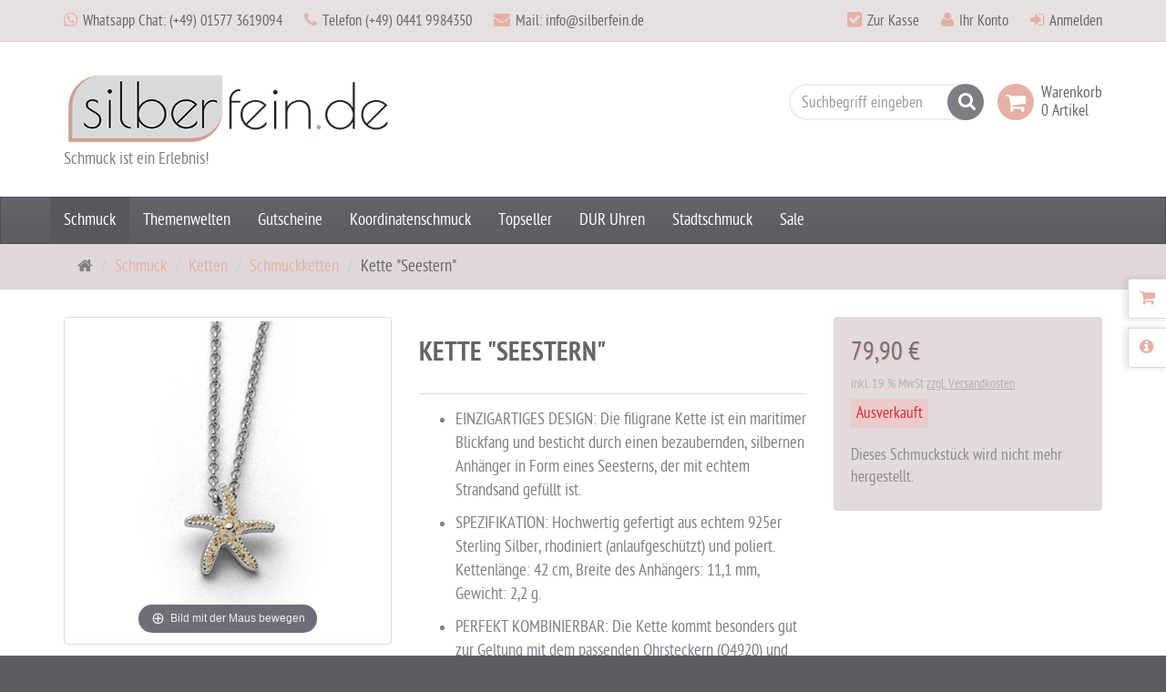

--- FILE ---
content_type: text/html; charset=utf-8
request_url: https://www.silberfein.de/de/schmuck/ketten/schmuckketten/kette-seestern1.html
body_size: 56969
content:
<!DOCTYPE html>
<html lang="de">
<head>
<meta http-equiv="Content-Type" content="text/html; charset=utf-8" />
<base href="https://www.silberfein.de/" />
<title>Kette &quot;Seestern&quot;-K2512</title>
<meta name="robots" content="index,follow" />
<meta name="company" content="Silberfein.de" />
<meta name="description" content="Sonne, Strand und Meer! Diese elegante Kette mit Seestern-Anhänger weckt Urlaubsgefühle und ist ein absolutes „Must-Have“ für alle, die ein maritimes Statement" />
<meta name="keywords" content="Anhänger,Strandsand,Blickfang,Design,Erbskette,Have“,Materialkombination,Outfit,Seestern,Seesterns,Silberkügelchen,Statement,Sterlingsilber,Strand,Urlaubsgefühle,Verziert,absolutes,anlaufgeschützt,aufwertet,außergewöhnliche,besticht" />
<meta name="generator" content="xt:Commerce 6.5.3" />

<link rel="stylesheet" type="text/css" href="https://www.silberfein.de/plugins//vt_addproduct_nocart/javascript/jquery.jgrowl.css" />
    <!-- RESPONSIVE SETUP -->
    <meta http-equiv="X-UA-Compatible" content="IE=edge"/>
    <meta name="viewport" content="width=device-width, initial-scale=1, maximum-scale=1, user-scalable=no">


<link rel="apple-touch-icon" sizes="180x180" href="/templates/ew_evelations/img/favicon/apple-touch-icon.png?v=202303">
<link rel="icon" type="image/png" sizes="32x32" href="/templates/ew_evelations/img/favicon/favicon-32x32.png?v=202303">
<link rel="icon" type="image/png" sizes="16x16" href="/templates/ew_evelations/img/favicon/favicon-16x16.png?v=202303">
<link rel="manifest" href="/templates/ew_evelations/img/favicon/site.webmanifest?v=202303">
<link rel="mask-icon" href="/templates/ew_evelations/img/favicon/safari-pinned-tab.svg?v=202303" color="#5bbad5">
<link rel="shortcut icon" href="/templates/ew_evelations/img/favicon/favicon.ico?v=202303">
<meta name="apple-mobile-web-app-title" content="Silberfein">
<meta name="application-name" content="Silberfein">
<meta name="msapplication-TileColor" content="#f3e5e1">
<meta name="msapplication-config" content="/templates/ew_evelations/img/favicon/browserconfig.xml?v=202303">
<meta name="theme-color" content="#ffffff">
<script > 

const getUrl = window.location;
const baseUri = '/';
const baseUrl = getUrl.protocol + "//" + 'www.silberfein.de/';

window.XT = {
    baseUrl: baseUrl,
    baseUri: baseUri,
    language:  'de',
        page : {
            page_name : 'product'
            },
        version : {
            type: 'PRO',
            version : '6.5.3'
        }
};

</script>
        <script type="text/javascript">
            /* <![CDATA[ */
            var EW_EVELATIONS_PLUGIN_AJAX_CACHE_WATCHER_LINK = "https://www.silberfein.de/de/ew_evelations_ajax_cache_watcher";
            /* ]]> */
        </script>
    
                                    <!-- FILE::jquery.min.js -->
                                    <script type="text/javascript">
                                        /* <![CDATA[ */
                                        /*! jQuery v1.12.4 | (c) jQuery Foundation | jquery.org/license */
!function(a,b){"object"==typeof module&&"object"==typeof module.exports?module.exports=a.document?b(a,!0):function(a){if(!a.document)throw new Error("jQuery requires a window with a document");return b(a)}:b(a)}("undefined"!=typeof window?window:this,function(a,b){var c=[],d=a.document,e=c.slice,f=c.concat,g=c.push,h=c.indexOf,i={},j=i.toString,k=i.hasOwnProperty,l={},m="1.12.4",n=function(a,b){return new n.fn.init(a,b)},o=/^[\s\uFEFF\xA0]+|[\s\uFEFF\xA0]+$/g,p=/^-ms-/,q=/-([\da-z])/gi,r=function(a,b){return b.toUpperCase()};n.fn=n.prototype={jquery:m,constructor:n,selector:"",length:0,toArray:function(){return e.call(this)},get:function(a){return null!=a?0>a?this[a+this.length]:this[a]:e.call(this)},pushStack:function(a){var b=n.merge(this.constructor(),a);return b.prevObject=this,b.context=this.context,b},each:function(a){return n.each(this,a)},map:function(a){return this.pushStack(n.map(this,function(b,c){return a.call(b,c,b)}))},slice:function(){return this.pushStack(e.apply(this,arguments))},first:function(){return this.eq(0)},last:function(){return this.eq(-1)},eq:function(a){var b=this.length,c=+a+(0>a?b:0);return this.pushStack(c>=0&&b>c?[this[c]]:[])},end:function(){return this.prevObject||this.constructor()},push:g,sort:c.sort,splice:c.splice},n.extend=n.fn.extend=function(){var a,b,c,d,e,f,g=arguments[0]||{},h=1,i=arguments.length,j=!1;for("boolean"==typeof g&&(j=g,g=arguments[h]||{},h++),"object"==typeof g||n.isFunction(g)||(g={}),h===i&&(g=this,h--);i>h;h++)if(null!=(e=arguments[h]))for(d in e)a=g[d],c=e[d],g!==c&&(j&&c&&(n.isPlainObject(c)||(b=n.isArray(c)))?(b?(b=!1,f=a&&n.isArray(a)?a:[]):f=a&&n.isPlainObject(a)?a:{},g[d]=n.extend(j,f,c)):void 0!==c&&(g[d]=c));return g},n.extend({expando:"jQuery"+(m+Math.random()).replace(/\D/g,""),isReady:!0,error:function(a){throw new Error(a)},noop:function(){},isFunction:function(a){return"function"===n.type(a)},isArray:Array.isArray||function(a){return"array"===n.type(a)},isWindow:function(a){return null!=a&&a==a.window},isNumeric:function(a){var b=a&&a.toString();return!n.isArray(a)&&b-parseFloat(b)+1>=0},isEmptyObject:function(a){var b;for(b in a)return!1;return!0},isPlainObject:function(a){var b;if(!a||"object"!==n.type(a)||a.nodeType||n.isWindow(a))return!1;try{if(a.constructor&&!k.call(a,"constructor")&&!k.call(a.constructor.prototype,"isPrototypeOf"))return!1}catch(c){return!1}if(!l.ownFirst)for(b in a)return k.call(a,b);for(b in a);return void 0===b||k.call(a,b)},type:function(a){return null==a?a+"":"object"==typeof a||"function"==typeof a?i[j.call(a)]||"object":typeof a},globalEval:function(b){b&&n.trim(b)&&(a.execScript||function(b){a.eval.call(a,b)})(b)},camelCase:function(a){return a.replace(p,"ms-").replace(q,r)},nodeName:function(a,b){return a.nodeName&&a.nodeName.toLowerCase()===b.toLowerCase()},each:function(a,b){var c,d=0;if(s(a)){for(c=a.length;c>d;d++)if(b.call(a[d],d,a[d])===!1)break}else for(d in a)if(b.call(a[d],d,a[d])===!1)break;return a},trim:function(a){return null==a?"":(a+"").replace(o,"")},makeArray:function(a,b){var c=b||[];return null!=a&&(s(Object(a))?n.merge(c,"string"==typeof a?[a]:a):g.call(c,a)),c},inArray:function(a,b,c){var d;if(b){if(h)return h.call(b,a,c);for(d=b.length,c=c?0>c?Math.max(0,d+c):c:0;d>c;c++)if(c in b&&b[c]===a)return c}return-1},merge:function(a,b){var c=+b.length,d=0,e=a.length;while(c>d)a[e++]=b[d++];if(c!==c)while(void 0!==b[d])a[e++]=b[d++];return a.length=e,a},grep:function(a,b,c){for(var d,e=[],f=0,g=a.length,h=!c;g>f;f++)d=!b(a[f],f),d!==h&&e.push(a[f]);return e},map:function(a,b,c){var d,e,g=0,h=[];if(s(a))for(d=a.length;d>g;g++)e=b(a[g],g,c),null!=e&&h.push(e);else for(g in a)e=b(a[g],g,c),null!=e&&h.push(e);return f.apply([],h)},guid:1,proxy:function(a,b){var c,d,f;return"string"==typeof b&&(f=a[b],b=a,a=f),n.isFunction(a)?(c=e.call(arguments,2),d=function(){return a.apply(b||this,c.concat(e.call(arguments)))},d.guid=a.guid=a.guid||n.guid++,d):void 0},now:function(){return+new Date},support:l}),"function"==typeof Symbol&&(n.fn[Symbol.iterator]=c[Symbol.iterator]),n.each("Boolean Number String Function Array Date RegExp Object Error Symbol".split(" "),function(a,b){i["[object "+b+"]"]=b.toLowerCase()});function s(a){var b=!!a&&"length"in a&&a.length,c=n.type(a);return"function"===c||n.isWindow(a)?!1:"array"===c||0===b||"number"==typeof b&&b>0&&b-1 in a}var t=function(a){var b,c,d,e,f,g,h,i,j,k,l,m,n,o,p,q,r,s,t,u="sizzle"+1*new Date,v=a.document,w=0,x=0,y=ga(),z=ga(),A=ga(),B=function(a,b){return a===b&&(l=!0),0},C=1<<31,D={}.hasOwnProperty,E=[],F=E.pop,G=E.push,H=E.push,I=E.slice,J=function(a,b){for(var c=0,d=a.length;d>c;c++)if(a[c]===b)return c;return-1},K="checked|selected|async|autofocus|autoplay|controls|defer|disabled|hidden|ismap|loop|multiple|open|readonly|required|scoped",L="[\\x20\\t\\r\\n\\f]",M="(?:\\\\.|[\\w-]|[^\\x00-\\xa0])+",N="\\["+L+"*("+M+")(?:"+L+"*([*^$|!~]?=)"+L+"*(?:'((?:\\\\.|[^\\\\'])*)'|\"((?:\\\\.|[^\\\\\"])*)\"|("+M+"))|)"+L+"*\\]",O=":("+M+")(?:\\((('((?:\\\\.|[^\\\\'])*)'|\"((?:\\\\.|[^\\\\\"])*)\")|((?:\\\\.|[^\\\\()[\\]]|"+N+")*)|.*)\\)|)",P=new RegExp(L+"+","g"),Q=new RegExp("^"+L+"+|((?:^|[^\\\\])(?:\\\\.)*)"+L+"+$","g"),R=new RegExp("^"+L+"*,"+L+"*"),S=new RegExp("^"+L+"*([>+~]|"+L+")"+L+"*"),T=new RegExp("="+L+"*([^\\]'\"]*?)"+L+"*\\]","g"),U=new RegExp(O),V=new RegExp("^"+M+"$"),W={ID:new RegExp("^#("+M+")"),CLASS:new RegExp("^\\.("+M+")"),TAG:new RegExp("^("+M+"|[*])"),ATTR:new RegExp("^"+N),PSEUDO:new RegExp("^"+O),CHILD:new RegExp("^:(only|first|last|nth|nth-last)-(child|of-type)(?:\\("+L+"*(even|odd|(([+-]|)(\\d*)n|)"+L+"*(?:([+-]|)"+L+"*(\\d+)|))"+L+"*\\)|)","i"),bool:new RegExp("^(?:"+K+")$","i"),needsContext:new RegExp("^"+L+"*[>+~]|:(even|odd|eq|gt|lt|nth|first|last)(?:\\("+L+"*((?:-\\d)?\\d*)"+L+"*\\)|)(?=[^-]|$)","i")},X=/^(?:input|select|textarea|button)$/i,Y=/^h\d$/i,Z=/^[^{]+\{\s*\[native \w/,$=/^(?:#([\w-]+)|(\w+)|\.([\w-]+))$/,_=/[+~]/,aa=/'|\\/g,ba=new RegExp("\\\\([\\da-f]{1,6}"+L+"?|("+L+")|.)","ig"),ca=function(a,b,c){var d="0x"+b-65536;return d!==d||c?b:0>d?String.fromCharCode(d+65536):String.fromCharCode(d>>10|55296,1023&d|56320)},da=function(){m()};try{H.apply(E=I.call(v.childNodes),v.childNodes),E[v.childNodes.length].nodeType}catch(ea){H={apply:E.length?function(a,b){G.apply(a,I.call(b))}:function(a,b){var c=a.length,d=0;while(a[c++]=b[d++]);a.length=c-1}}}function fa(a,b,d,e){var f,h,j,k,l,o,r,s,w=b&&b.ownerDocument,x=b?b.nodeType:9;if(d=d||[],"string"!=typeof a||!a||1!==x&&9!==x&&11!==x)return d;if(!e&&((b?b.ownerDocument||b:v)!==n&&m(b),b=b||n,p)){if(11!==x&&(o=$.exec(a)))if(f=o[1]){if(9===x){if(!(j=b.getElementById(f)))return d;if(j.id===f)return d.push(j),d}else if(w&&(j=w.getElementById(f))&&t(b,j)&&j.id===f)return d.push(j),d}else{if(o[2])return H.apply(d,b.getElementsByTagName(a)),d;if((f=o[3])&&c.getElementsByClassName&&b.getElementsByClassName)return H.apply(d,b.getElementsByClassName(f)),d}if(c.qsa&&!A[a+" "]&&(!q||!q.test(a))){if(1!==x)w=b,s=a;else if("object"!==b.nodeName.toLowerCase()){(k=b.getAttribute("id"))?k=k.replace(aa,"\\$&"):b.setAttribute("id",k=u),r=g(a),h=r.length,l=V.test(k)?"#"+k:"[id='"+k+"']";while(h--)r[h]=l+" "+qa(r[h]);s=r.join(","),w=_.test(a)&&oa(b.parentNode)||b}if(s)try{return H.apply(d,w.querySelectorAll(s)),d}catch(y){}finally{k===u&&b.removeAttribute("id")}}}return i(a.replace(Q,"$1"),b,d,e)}function ga(){var a=[];function b(c,e){return a.push(c+" ")>d.cacheLength&&delete b[a.shift()],b[c+" "]=e}return b}function ha(a){return a[u]=!0,a}function ia(a){var b=n.createElement("div");try{return!!a(b)}catch(c){return!1}finally{b.parentNode&&b.parentNode.removeChild(b),b=null}}function ja(a,b){var c=a.split("|"),e=c.length;while(e--)d.attrHandle[c[e]]=b}function ka(a,b){var c=b&&a,d=c&&1===a.nodeType&&1===b.nodeType&&(~b.sourceIndex||C)-(~a.sourceIndex||C);if(d)return d;if(c)while(c=c.nextSibling)if(c===b)return-1;return a?1:-1}function la(a){return function(b){var c=b.nodeName.toLowerCase();return"input"===c&&b.type===a}}function ma(a){return function(b){var c=b.nodeName.toLowerCase();return("input"===c||"button"===c)&&b.type===a}}function na(a){return ha(function(b){return b=+b,ha(function(c,d){var e,f=a([],c.length,b),g=f.length;while(g--)c[e=f[g]]&&(c[e]=!(d[e]=c[e]))})})}function oa(a){return a&&"undefined"!=typeof a.getElementsByTagName&&a}c=fa.support={},f=fa.isXML=function(a){var b=a&&(a.ownerDocument||a).documentElement;return b?"HTML"!==b.nodeName:!1},m=fa.setDocument=function(a){var b,e,g=a?a.ownerDocument||a:v;return g!==n&&9===g.nodeType&&g.documentElement?(n=g,o=n.documentElement,p=!f(n),(e=n.defaultView)&&e.top!==e&&(e.addEventListener?e.addEventListener("unload",da,!1):e.attachEvent&&e.attachEvent("onunload",da)),c.attributes=ia(function(a){return a.className="i",!a.getAttribute("className")}),c.getElementsByTagName=ia(function(a){return a.appendChild(n.createComment("")),!a.getElementsByTagName("*").length}),c.getElementsByClassName=Z.test(n.getElementsByClassName),c.getById=ia(function(a){return o.appendChild(a).id=u,!n.getElementsByName||!n.getElementsByName(u).length}),c.getById?(d.find.ID=function(a,b){if("undefined"!=typeof b.getElementById&&p){var c=b.getElementById(a);return c?[c]:[]}},d.filter.ID=function(a){var b=a.replace(ba,ca);return function(a){return a.getAttribute("id")===b}}):(delete d.find.ID,d.filter.ID=function(a){var b=a.replace(ba,ca);return function(a){var c="undefined"!=typeof a.getAttributeNode&&a.getAttributeNode("id");return c&&c.value===b}}),d.find.TAG=c.getElementsByTagName?function(a,b){return"undefined"!=typeof b.getElementsByTagName?b.getElementsByTagName(a):c.qsa?b.querySelectorAll(a):void 0}:function(a,b){var c,d=[],e=0,f=b.getElementsByTagName(a);if("*"===a){while(c=f[e++])1===c.nodeType&&d.push(c);return d}return f},d.find.CLASS=c.getElementsByClassName&&function(a,b){return"undefined"!=typeof b.getElementsByClassName&&p?b.getElementsByClassName(a):void 0},r=[],q=[],(c.qsa=Z.test(n.querySelectorAll))&&(ia(function(a){o.appendChild(a).innerHTML="<a id='"+u+"'></a><select id='"+u+"-\r\\' msallowcapture=''><option selected=''></option></select>",a.querySelectorAll("[msallowcapture^='']").length&&q.push("[*^$]="+L+"*(?:''|\"\")"),a.querySelectorAll("[selected]").length||q.push("\\["+L+"*(?:value|"+K+")"),a.querySelectorAll("[id~="+u+"-]").length||q.push("~="),a.querySelectorAll(":checked").length||q.push(":checked"),a.querySelectorAll("a#"+u+"+*").length||q.push(".#.+[+~]")}),ia(function(a){var b=n.createElement("input");b.setAttribute("type","hidden"),a.appendChild(b).setAttribute("name","D"),a.querySelectorAll("[name=d]").length&&q.push("name"+L+"*[*^$|!~]?="),a.querySelectorAll(":enabled").length||q.push(":enabled",":disabled"),a.querySelectorAll("*,:x"),q.push(",.*:")})),(c.matchesSelector=Z.test(s=o.matches||o.webkitMatchesSelector||o.mozMatchesSelector||o.oMatchesSelector||o.msMatchesSelector))&&ia(function(a){c.disconnectedMatch=s.call(a,"div"),s.call(a,"[s!='']:x"),r.push("!=",O)}),q=q.length&&new RegExp(q.join("|")),r=r.length&&new RegExp(r.join("|")),b=Z.test(o.compareDocumentPosition),t=b||Z.test(o.contains)?function(a,b){var c=9===a.nodeType?a.documentElement:a,d=b&&b.parentNode;return a===d||!(!d||1!==d.nodeType||!(c.contains?c.contains(d):a.compareDocumentPosition&&16&a.compareDocumentPosition(d)))}:function(a,b){if(b)while(b=b.parentNode)if(b===a)return!0;return!1},B=b?function(a,b){if(a===b)return l=!0,0;var d=!a.compareDocumentPosition-!b.compareDocumentPosition;return d?d:(d=(a.ownerDocument||a)===(b.ownerDocument||b)?a.compareDocumentPosition(b):1,1&d||!c.sortDetached&&b.compareDocumentPosition(a)===d?a===n||a.ownerDocument===v&&t(v,a)?-1:b===n||b.ownerDocument===v&&t(v,b)?1:k?J(k,a)-J(k,b):0:4&d?-1:1)}:function(a,b){if(a===b)return l=!0,0;var c,d=0,e=a.parentNode,f=b.parentNode,g=[a],h=[b];if(!e||!f)return a===n?-1:b===n?1:e?-1:f?1:k?J(k,a)-J(k,b):0;if(e===f)return ka(a,b);c=a;while(c=c.parentNode)g.unshift(c);c=b;while(c=c.parentNode)h.unshift(c);while(g[d]===h[d])d++;return d?ka(g[d],h[d]):g[d]===v?-1:h[d]===v?1:0},n):n},fa.matches=function(a,b){return fa(a,null,null,b)},fa.matchesSelector=function(a,b){if((a.ownerDocument||a)!==n&&m(a),b=b.replace(T,"='$1']"),c.matchesSelector&&p&&!A[b+" "]&&(!r||!r.test(b))&&(!q||!q.test(b)))try{var d=s.call(a,b);if(d||c.disconnectedMatch||a.document&&11!==a.document.nodeType)return d}catch(e){}return fa(b,n,null,[a]).length>0},fa.contains=function(a,b){return(a.ownerDocument||a)!==n&&m(a),t(a,b)},fa.attr=function(a,b){(a.ownerDocument||a)!==n&&m(a);var e=d.attrHandle[b.toLowerCase()],f=e&&D.call(d.attrHandle,b.toLowerCase())?e(a,b,!p):void 0;return void 0!==f?f:c.attributes||!p?a.getAttribute(b):(f=a.getAttributeNode(b))&&f.specified?f.value:null},fa.error=function(a){throw new Error("Syntax error, unrecognized expression: "+a)},fa.uniqueSort=function(a){var b,d=[],e=0,f=0;if(l=!c.detectDuplicates,k=!c.sortStable&&a.slice(0),a.sort(B),l){while(b=a[f++])b===a[f]&&(e=d.push(f));while(e--)a.splice(d[e],1)}return k=null,a},e=fa.getText=function(a){var b,c="",d=0,f=a.nodeType;if(f){if(1===f||9===f||11===f){if("string"==typeof a.textContent)return a.textContent;for(a=a.firstChild;a;a=a.nextSibling)c+=e(a)}else if(3===f||4===f)return a.nodeValue}else while(b=a[d++])c+=e(b);return c},d=fa.selectors={cacheLength:50,createPseudo:ha,match:W,attrHandle:{},find:{},relative:{">":{dir:"parentNode",first:!0}," ":{dir:"parentNode"},"+":{dir:"previousSibling",first:!0},"~":{dir:"previousSibling"}},preFilter:{ATTR:function(a){return a[1]=a[1].replace(ba,ca),a[3]=(a[3]||a[4]||a[5]||"").replace(ba,ca),"~="===a[2]&&(a[3]=" "+a[3]+" "),a.slice(0,4)},CHILD:function(a){return a[1]=a[1].toLowerCase(),"nth"===a[1].slice(0,3)?(a[3]||fa.error(a[0]),a[4]=+(a[4]?a[5]+(a[6]||1):2*("even"===a[3]||"odd"===a[3])),a[5]=+(a[7]+a[8]||"odd"===a[3])):a[3]&&fa.error(a[0]),a},PSEUDO:function(a){var b,c=!a[6]&&a[2];return W.CHILD.test(a[0])?null:(a[3]?a[2]=a[4]||a[5]||"":c&&U.test(c)&&(b=g(c,!0))&&(b=c.indexOf(")",c.length-b)-c.length)&&(a[0]=a[0].slice(0,b),a[2]=c.slice(0,b)),a.slice(0,3))}},filter:{TAG:function(a){var b=a.replace(ba,ca).toLowerCase();return"*"===a?function(){return!0}:function(a){return a.nodeName&&a.nodeName.toLowerCase()===b}},CLASS:function(a){var b=y[a+" "];return b||(b=new RegExp("(^|"+L+")"+a+"("+L+"|$)"))&&y(a,function(a){return b.test("string"==typeof a.className&&a.className||"undefined"!=typeof a.getAttribute&&a.getAttribute("class")||"")})},ATTR:function(a,b,c){return function(d){var e=fa.attr(d,a);return null==e?"!="===b:b?(e+="","="===b?e===c:"!="===b?e!==c:"^="===b?c&&0===e.indexOf(c):"*="===b?c&&e.indexOf(c)>-1:"$="===b?c&&e.slice(-c.length)===c:"~="===b?(" "+e.replace(P," ")+" ").indexOf(c)>-1:"|="===b?e===c||e.slice(0,c.length+1)===c+"-":!1):!0}},CHILD:function(a,b,c,d,e){var f="nth"!==a.slice(0,3),g="last"!==a.slice(-4),h="of-type"===b;return 1===d&&0===e?function(a){return!!a.parentNode}:function(b,c,i){var j,k,l,m,n,o,p=f!==g?"nextSibling":"previousSibling",q=b.parentNode,r=h&&b.nodeName.toLowerCase(),s=!i&&!h,t=!1;if(q){if(f){while(p){m=b;while(m=m[p])if(h?m.nodeName.toLowerCase()===r:1===m.nodeType)return!1;o=p="only"===a&&!o&&"nextSibling"}return!0}if(o=[g?q.firstChild:q.lastChild],g&&s){m=q,l=m[u]||(m[u]={}),k=l[m.uniqueID]||(l[m.uniqueID]={}),j=k[a]||[],n=j[0]===w&&j[1],t=n&&j[2],m=n&&q.childNodes[n];while(m=++n&&m&&m[p]||(t=n=0)||o.pop())if(1===m.nodeType&&++t&&m===b){k[a]=[w,n,t];break}}else if(s&&(m=b,l=m[u]||(m[u]={}),k=l[m.uniqueID]||(l[m.uniqueID]={}),j=k[a]||[],n=j[0]===w&&j[1],t=n),t===!1)while(m=++n&&m&&m[p]||(t=n=0)||o.pop())if((h?m.nodeName.toLowerCase()===r:1===m.nodeType)&&++t&&(s&&(l=m[u]||(m[u]={}),k=l[m.uniqueID]||(l[m.uniqueID]={}),k[a]=[w,t]),m===b))break;return t-=e,t===d||t%d===0&&t/d>=0}}},PSEUDO:function(a,b){var c,e=d.pseudos[a]||d.setFilters[a.toLowerCase()]||fa.error("unsupported pseudo: "+a);return e[u]?e(b):e.length>1?(c=[a,a,"",b],d.setFilters.hasOwnProperty(a.toLowerCase())?ha(function(a,c){var d,f=e(a,b),g=f.length;while(g--)d=J(a,f[g]),a[d]=!(c[d]=f[g])}):function(a){return e(a,0,c)}):e}},pseudos:{not:ha(function(a){var b=[],c=[],d=h(a.replace(Q,"$1"));return d[u]?ha(function(a,b,c,e){var f,g=d(a,null,e,[]),h=a.length;while(h--)(f=g[h])&&(a[h]=!(b[h]=f))}):function(a,e,f){return b[0]=a,d(b,null,f,c),b[0]=null,!c.pop()}}),has:ha(function(a){return function(b){return fa(a,b).length>0}}),contains:ha(function(a){return a=a.replace(ba,ca),function(b){return(b.textContent||b.innerText||e(b)).indexOf(a)>-1}}),lang:ha(function(a){return V.test(a||"")||fa.error("unsupported lang: "+a),a=a.replace(ba,ca).toLowerCase(),function(b){var c;do if(c=p?b.lang:b.getAttribute("xml:lang")||b.getAttribute("lang"))return c=c.toLowerCase(),c===a||0===c.indexOf(a+"-");while((b=b.parentNode)&&1===b.nodeType);return!1}}),target:function(b){var c=a.location&&a.location.hash;return c&&c.slice(1)===b.id},root:function(a){return a===o},focus:function(a){return a===n.activeElement&&(!n.hasFocus||n.hasFocus())&&!!(a.type||a.href||~a.tabIndex)},enabled:function(a){return a.disabled===!1},disabled:function(a){return a.disabled===!0},checked:function(a){var b=a.nodeName.toLowerCase();return"input"===b&&!!a.checked||"option"===b&&!!a.selected},selected:function(a){return a.parentNode&&a.parentNode.selectedIndex,a.selected===!0},empty:function(a){for(a=a.firstChild;a;a=a.nextSibling)if(a.nodeType<6)return!1;return!0},parent:function(a){return!d.pseudos.empty(a)},header:function(a){return Y.test(a.nodeName)},input:function(a){return X.test(a.nodeName)},button:function(a){var b=a.nodeName.toLowerCase();return"input"===b&&"button"===a.type||"button"===b},text:function(a){var b;return"input"===a.nodeName.toLowerCase()&&"text"===a.type&&(null==(b=a.getAttribute("type"))||"text"===b.toLowerCase())},first:na(function(){return[0]}),last:na(function(a,b){return[b-1]}),eq:na(function(a,b,c){return[0>c?c+b:c]}),even:na(function(a,b){for(var c=0;b>c;c+=2)a.push(c);return a}),odd:na(function(a,b){for(var c=1;b>c;c+=2)a.push(c);return a}),lt:na(function(a,b,c){for(var d=0>c?c+b:c;--d>=0;)a.push(d);return a}),gt:na(function(a,b,c){for(var d=0>c?c+b:c;++d<b;)a.push(d);return a})}},d.pseudos.nth=d.pseudos.eq;for(b in{radio:!0,checkbox:!0,file:!0,password:!0,image:!0})d.pseudos[b]=la(b);for(b in{submit:!0,reset:!0})d.pseudos[b]=ma(b);function pa(){}pa.prototype=d.filters=d.pseudos,d.setFilters=new pa,g=fa.tokenize=function(a,b){var c,e,f,g,h,i,j,k=z[a+" "];if(k)return b?0:k.slice(0);h=a,i=[],j=d.preFilter;while(h){c&&!(e=R.exec(h))||(e&&(h=h.slice(e[0].length)||h),i.push(f=[])),c=!1,(e=S.exec(h))&&(c=e.shift(),f.push({value:c,type:e[0].replace(Q," ")}),h=h.slice(c.length));for(g in d.filter)!(e=W[g].exec(h))||j[g]&&!(e=j[g](e))||(c=e.shift(),f.push({value:c,type:g,matches:e}),h=h.slice(c.length));if(!c)break}return b?h.length:h?fa.error(a):z(a,i).slice(0)};function qa(a){for(var b=0,c=a.length,d="";c>b;b++)d+=a[b].value;return d}function ra(a,b,c){var d=b.dir,e=c&&"parentNode"===d,f=x++;return b.first?function(b,c,f){while(b=b[d])if(1===b.nodeType||e)return a(b,c,f)}:function(b,c,g){var h,i,j,k=[w,f];if(g){while(b=b[d])if((1===b.nodeType||e)&&a(b,c,g))return!0}else while(b=b[d])if(1===b.nodeType||e){if(j=b[u]||(b[u]={}),i=j[b.uniqueID]||(j[b.uniqueID]={}),(h=i[d])&&h[0]===w&&h[1]===f)return k[2]=h[2];if(i[d]=k,k[2]=a(b,c,g))return!0}}}function sa(a){return a.length>1?function(b,c,d){var e=a.length;while(e--)if(!a[e](b,c,d))return!1;return!0}:a[0]}function ta(a,b,c){for(var d=0,e=b.length;e>d;d++)fa(a,b[d],c);return c}function ua(a,b,c,d,e){for(var f,g=[],h=0,i=a.length,j=null!=b;i>h;h++)(f=a[h])&&(c&&!c(f,d,e)||(g.push(f),j&&b.push(h)));return g}function va(a,b,c,d,e,f){return d&&!d[u]&&(d=va(d)),e&&!e[u]&&(e=va(e,f)),ha(function(f,g,h,i){var j,k,l,m=[],n=[],o=g.length,p=f||ta(b||"*",h.nodeType?[h]:h,[]),q=!a||!f&&b?p:ua(p,m,a,h,i),r=c?e||(f?a:o||d)?[]:g:q;if(c&&c(q,r,h,i),d){j=ua(r,n),d(j,[],h,i),k=j.length;while(k--)(l=j[k])&&(r[n[k]]=!(q[n[k]]=l))}if(f){if(e||a){if(e){j=[],k=r.length;while(k--)(l=r[k])&&j.push(q[k]=l);e(null,r=[],j,i)}k=r.length;while(k--)(l=r[k])&&(j=e?J(f,l):m[k])>-1&&(f[j]=!(g[j]=l))}}else r=ua(r===g?r.splice(o,r.length):r),e?e(null,g,r,i):H.apply(g,r)})}function wa(a){for(var b,c,e,f=a.length,g=d.relative[a[0].type],h=g||d.relative[" "],i=g?1:0,k=ra(function(a){return a===b},h,!0),l=ra(function(a){return J(b,a)>-1},h,!0),m=[function(a,c,d){var e=!g&&(d||c!==j)||((b=c).nodeType?k(a,c,d):l(a,c,d));return b=null,e}];f>i;i++)if(c=d.relative[a[i].type])m=[ra(sa(m),c)];else{if(c=d.filter[a[i].type].apply(null,a[i].matches),c[u]){for(e=++i;f>e;e++)if(d.relative[a[e].type])break;return va(i>1&&sa(m),i>1&&qa(a.slice(0,i-1).concat({value:" "===a[i-2].type?"*":""})).replace(Q,"$1"),c,e>i&&wa(a.slice(i,e)),f>e&&wa(a=a.slice(e)),f>e&&qa(a))}m.push(c)}return sa(m)}function xa(a,b){var c=b.length>0,e=a.length>0,f=function(f,g,h,i,k){var l,o,q,r=0,s="0",t=f&&[],u=[],v=j,x=f||e&&d.find.TAG("*",k),y=w+=null==v?1:Math.random()||.1,z=x.length;for(k&&(j=g===n||g||k);s!==z&&null!=(l=x[s]);s++){if(e&&l){o=0,g||l.ownerDocument===n||(m(l),h=!p);while(q=a[o++])if(q(l,g||n,h)){i.push(l);break}k&&(w=y)}c&&((l=!q&&l)&&r--,f&&t.push(l))}if(r+=s,c&&s!==r){o=0;while(q=b[o++])q(t,u,g,h);if(f){if(r>0)while(s--)t[s]||u[s]||(u[s]=F.call(i));u=ua(u)}H.apply(i,u),k&&!f&&u.length>0&&r+b.length>1&&fa.uniqueSort(i)}return k&&(w=y,j=v),t};return c?ha(f):f}return h=fa.compile=function(a,b){var c,d=[],e=[],f=A[a+" "];if(!f){b||(b=g(a)),c=b.length;while(c--)f=wa(b[c]),f[u]?d.push(f):e.push(f);f=A(a,xa(e,d)),f.selector=a}return f},i=fa.select=function(a,b,e,f){var i,j,k,l,m,n="function"==typeof a&&a,o=!f&&g(a=n.selector||a);if(e=e||[],1===o.length){if(j=o[0]=o[0].slice(0),j.length>2&&"ID"===(k=j[0]).type&&c.getById&&9===b.nodeType&&p&&d.relative[j[1].type]){if(b=(d.find.ID(k.matches[0].replace(ba,ca),b)||[])[0],!b)return e;n&&(b=b.parentNode),a=a.slice(j.shift().value.length)}i=W.needsContext.test(a)?0:j.length;while(i--){if(k=j[i],d.relative[l=k.type])break;if((m=d.find[l])&&(f=m(k.matches[0].replace(ba,ca),_.test(j[0].type)&&oa(b.parentNode)||b))){if(j.splice(i,1),a=f.length&&qa(j),!a)return H.apply(e,f),e;break}}}return(n||h(a,o))(f,b,!p,e,!b||_.test(a)&&oa(b.parentNode)||b),e},c.sortStable=u.split("").sort(B).join("")===u,c.detectDuplicates=!!l,m(),c.sortDetached=ia(function(a){return 1&a.compareDocumentPosition(n.createElement("div"))}),ia(function(a){return a.innerHTML="<a href='#'></a>","#"===a.firstChild.getAttribute("href")})||ja("type|href|height|width",function(a,b,c){return c?void 0:a.getAttribute(b,"type"===b.toLowerCase()?1:2)}),c.attributes&&ia(function(a){return a.innerHTML="<input/>",a.firstChild.setAttribute("value",""),""===a.firstChild.getAttribute("value")})||ja("value",function(a,b,c){return c||"input"!==a.nodeName.toLowerCase()?void 0:a.defaultValue}),ia(function(a){return null==a.getAttribute("disabled")})||ja(K,function(a,b,c){var d;return c?void 0:a[b]===!0?b.toLowerCase():(d=a.getAttributeNode(b))&&d.specified?d.value:null}),fa}(a);n.find=t,n.expr=t.selectors,n.expr[":"]=n.expr.pseudos,n.uniqueSort=n.unique=t.uniqueSort,n.text=t.getText,n.isXMLDoc=t.isXML,n.contains=t.contains;var u=function(a,b,c){var d=[],e=void 0!==c;while((a=a[b])&&9!==a.nodeType)if(1===a.nodeType){if(e&&n(a).is(c))break;d.push(a)}return d},v=function(a,b){for(var c=[];a;a=a.nextSibling)1===a.nodeType&&a!==b&&c.push(a);return c},w=n.expr.match.needsContext,x=/^<([\w-]+)\s*\/?>(?:<\/\1>|)$/,y=/^.[^:#\[\.,]*$/;function z(a,b,c){if(n.isFunction(b))return n.grep(a,function(a,d){return!!b.call(a,d,a)!==c});if(b.nodeType)return n.grep(a,function(a){return a===b!==c});if("string"==typeof b){if(y.test(b))return n.filter(b,a,c);b=n.filter(b,a)}return n.grep(a,function(a){return n.inArray(a,b)>-1!==c})}n.filter=function(a,b,c){var d=b[0];return c&&(a=":not("+a+")"),1===b.length&&1===d.nodeType?n.find.matchesSelector(d,a)?[d]:[]:n.find.matches(a,n.grep(b,function(a){return 1===a.nodeType}))},n.fn.extend({find:function(a){var b,c=[],d=this,e=d.length;if("string"!=typeof a)return this.pushStack(n(a).filter(function(){for(b=0;e>b;b++)if(n.contains(d[b],this))return!0}));for(b=0;e>b;b++)n.find(a,d[b],c);return c=this.pushStack(e>1?n.unique(c):c),c.selector=this.selector?this.selector+" "+a:a,c},filter:function(a){return this.pushStack(z(this,a||[],!1))},not:function(a){return this.pushStack(z(this,a||[],!0))},is:function(a){return!!z(this,"string"==typeof a&&w.test(a)?n(a):a||[],!1).length}});var A,B=/^(?:\s*(<[\w\W]+>)[^>]*|#([\w-]*))$/,C=n.fn.init=function(a,b,c){var e,f;if(!a)return this;if(c=c||A,"string"==typeof a){if(e="<"===a.charAt(0)&&">"===a.charAt(a.length-1)&&a.length>=3?[null,a,null]:B.exec(a),!e||!e[1]&&b)return!b||b.jquery?(b||c).find(a):this.constructor(b).find(a);if(e[1]){if(b=b instanceof n?b[0]:b,n.merge(this,n.parseHTML(e[1],b&&b.nodeType?b.ownerDocument||b:d,!0)),x.test(e[1])&&n.isPlainObject(b))for(e in b)n.isFunction(this[e])?this[e](b[e]):this.attr(e,b[e]);return this}if(f=d.getElementById(e[2]),f&&f.parentNode){if(f.id!==e[2])return A.find(a);this.length=1,this[0]=f}return this.context=d,this.selector=a,this}return a.nodeType?(this.context=this[0]=a,this.length=1,this):n.isFunction(a)?"undefined"!=typeof c.ready?c.ready(a):a(n):(void 0!==a.selector&&(this.selector=a.selector,this.context=a.context),n.makeArray(a,this))};C.prototype=n.fn,A=n(d);var D=/^(?:parents|prev(?:Until|All))/,E={children:!0,contents:!0,next:!0,prev:!0};n.fn.extend({has:function(a){var b,c=n(a,this),d=c.length;return this.filter(function(){for(b=0;d>b;b++)if(n.contains(this,c[b]))return!0})},closest:function(a,b){for(var c,d=0,e=this.length,f=[],g=w.test(a)||"string"!=typeof a?n(a,b||this.context):0;e>d;d++)for(c=this[d];c&&c!==b;c=c.parentNode)if(c.nodeType<11&&(g?g.index(c)>-1:1===c.nodeType&&n.find.matchesSelector(c,a))){f.push(c);break}return this.pushStack(f.length>1?n.uniqueSort(f):f)},index:function(a){return a?"string"==typeof a?n.inArray(this[0],n(a)):n.inArray(a.jquery?a[0]:a,this):this[0]&&this[0].parentNode?this.first().prevAll().length:-1},add:function(a,b){return this.pushStack(n.uniqueSort(n.merge(this.get(),n(a,b))))},addBack:function(a){return this.add(null==a?this.prevObject:this.prevObject.filter(a))}});function F(a,b){do a=a[b];while(a&&1!==a.nodeType);return a}n.each({parent:function(a){var b=a.parentNode;return b&&11!==b.nodeType?b:null},parents:function(a){return u(a,"parentNode")},parentsUntil:function(a,b,c){return u(a,"parentNode",c)},next:function(a){return F(a,"nextSibling")},prev:function(a){return F(a,"previousSibling")},nextAll:function(a){return u(a,"nextSibling")},prevAll:function(a){return u(a,"previousSibling")},nextUntil:function(a,b,c){return u(a,"nextSibling",c)},prevUntil:function(a,b,c){return u(a,"previousSibling",c)},siblings:function(a){return v((a.parentNode||{}).firstChild,a)},children:function(a){return v(a.firstChild)},contents:function(a){return n.nodeName(a,"iframe")?a.contentDocument||a.contentWindow.document:n.merge([],a.childNodes)}},function(a,b){n.fn[a]=function(c,d){var e=n.map(this,b,c);return"Until"!==a.slice(-5)&&(d=c),d&&"string"==typeof d&&(e=n.filter(d,e)),this.length>1&&(E[a]||(e=n.uniqueSort(e)),D.test(a)&&(e=e.reverse())),this.pushStack(e)}});var G=/\S+/g;function H(a){var b={};return n.each(a.match(G)||[],function(a,c){b[c]=!0}),b}n.Callbacks=function(a){a="string"==typeof a?H(a):n.extend({},a);var b,c,d,e,f=[],g=[],h=-1,i=function(){for(e=a.once,d=b=!0;g.length;h=-1){c=g.shift();while(++h<f.length)f[h].apply(c[0],c[1])===!1&&a.stopOnFalse&&(h=f.length,c=!1)}a.memory||(c=!1),b=!1,e&&(f=c?[]:"")},j={add:function(){return f&&(c&&!b&&(h=f.length-1,g.push(c)),function d(b){n.each(b,function(b,c){n.isFunction(c)?a.unique&&j.has(c)||f.push(c):c&&c.length&&"string"!==n.type(c)&&d(c)})}(arguments),c&&!b&&i()),this},remove:function(){return n.each(arguments,function(a,b){var c;while((c=n.inArray(b,f,c))>-1)f.splice(c,1),h>=c&&h--}),this},has:function(a){return a?n.inArray(a,f)>-1:f.length>0},empty:function(){return f&&(f=[]),this},disable:function(){return e=g=[],f=c="",this},disabled:function(){return!f},lock:function(){return e=!0,c||j.disable(),this},locked:function(){return!!e},fireWith:function(a,c){return e||(c=c||[],c=[a,c.slice?c.slice():c],g.push(c),b||i()),this},fire:function(){return j.fireWith(this,arguments),this},fired:function(){return!!d}};return j},n.extend({Deferred:function(a){var b=[["resolve","done",n.Callbacks("once memory"),"resolved"],["reject","fail",n.Callbacks("once memory"),"rejected"],["notify","progress",n.Callbacks("memory")]],c="pending",d={state:function(){return c},always:function(){return e.done(arguments).fail(arguments),this},then:function(){var a=arguments;return n.Deferred(function(c){n.each(b,function(b,f){var g=n.isFunction(a[b])&&a[b];e[f[1]](function(){var a=g&&g.apply(this,arguments);a&&n.isFunction(a.promise)?a.promise().progress(c.notify).done(c.resolve).fail(c.reject):c[f[0]+"With"](this===d?c.promise():this,g?[a]:arguments)})}),a=null}).promise()},promise:function(a){return null!=a?n.extend(a,d):d}},e={};return d.pipe=d.then,n.each(b,function(a,f){var g=f[2],h=f[3];d[f[1]]=g.add,h&&g.add(function(){c=h},b[1^a][2].disable,b[2][2].lock),e[f[0]]=function(){return e[f[0]+"With"](this===e?d:this,arguments),this},e[f[0]+"With"]=g.fireWith}),d.promise(e),a&&a.call(e,e),e},when:function(a){var b=0,c=e.call(arguments),d=c.length,f=1!==d||a&&n.isFunction(a.promise)?d:0,g=1===f?a:n.Deferred(),h=function(a,b,c){return function(d){b[a]=this,c[a]=arguments.length>1?e.call(arguments):d,c===i?g.notifyWith(b,c):--f||g.resolveWith(b,c)}},i,j,k;if(d>1)for(i=new Array(d),j=new Array(d),k=new Array(d);d>b;b++)c[b]&&n.isFunction(c[b].promise)?c[b].promise().progress(h(b,j,i)).done(h(b,k,c)).fail(g.reject):--f;return f||g.resolveWith(k,c),g.promise()}});var I;n.fn.ready=function(a){return n.ready.promise().done(a),this},n.extend({isReady:!1,readyWait:1,holdReady:function(a){a?n.readyWait++:n.ready(!0)},ready:function(a){(a===!0?--n.readyWait:n.isReady)||(n.isReady=!0,a!==!0&&--n.readyWait>0||(I.resolveWith(d,[n]),n.fn.triggerHandler&&(n(d).triggerHandler("ready"),n(d).off("ready"))))}});function J(){d.addEventListener?(d.removeEventListener("DOMContentLoaded",K),a.removeEventListener("load",K)):(d.detachEvent("onreadystatechange",K),a.detachEvent("onload",K))}function K(){(d.addEventListener||"load"===a.event.type||"complete"===d.readyState)&&(J(),n.ready())}n.ready.promise=function(b){if(!I)if(I=n.Deferred(),"complete"===d.readyState||"loading"!==d.readyState&&!d.documentElement.doScroll)a.setTimeout(n.ready);else if(d.addEventListener)d.addEventListener("DOMContentLoaded",K),a.addEventListener("load",K);else{d.attachEvent("onreadystatechange",K),a.attachEvent("onload",K);var c=!1;try{c=null==a.frameElement&&d.documentElement}catch(e){}c&&c.doScroll&&!function f(){if(!n.isReady){try{c.doScroll("left")}catch(b){return a.setTimeout(f,50)}J(),n.ready()}}()}return I.promise(b)},n.ready.promise();var L;for(L in n(l))break;l.ownFirst="0"===L,l.inlineBlockNeedsLayout=!1,n(function(){var a,b,c,e;c=d.getElementsByTagName("body")[0],c&&c.style&&(b=d.createElement("div"),e=d.createElement("div"),e.style.cssText="position:absolute;border:0;width:0;height:0;top:0;left:-9999px",c.appendChild(e).appendChild(b),"undefined"!=typeof b.style.zoom&&(b.style.cssText="display:inline;margin:0;border:0;padding:1px;width:1px;zoom:1",l.inlineBlockNeedsLayout=a=3===b.offsetWidth,a&&(c.style.zoom=1)),c.removeChild(e))}),function(){var a=d.createElement("div");l.deleteExpando=!0;try{delete a.test}catch(b){l.deleteExpando=!1}a=null}();var M=function(a){var b=n.noData[(a.nodeName+" ").toLowerCase()],c=+a.nodeType||1;return 1!==c&&9!==c?!1:!b||b!==!0&&a.getAttribute("classid")===b},N=/^(?:\{[\w\W]*\}|\[[\w\W]*\])$/,O=/([A-Z])/g;function P(a,b,c){if(void 0===c&&1===a.nodeType){var d="data-"+b.replace(O,"-$1").toLowerCase();if(c=a.getAttribute(d),"string"==typeof c){try{c="true"===c?!0:"false"===c?!1:"null"===c?null:+c+""===c?+c:N.test(c)?n.parseJSON(c):c}catch(e){}n.data(a,b,c)}else c=void 0;
}return c}function Q(a){var b;for(b in a)if(("data"!==b||!n.isEmptyObject(a[b]))&&"toJSON"!==b)return!1;return!0}function R(a,b,d,e){if(M(a)){var f,g,h=n.expando,i=a.nodeType,j=i?n.cache:a,k=i?a[h]:a[h]&&h;if(k&&j[k]&&(e||j[k].data)||void 0!==d||"string"!=typeof b)return k||(k=i?a[h]=c.pop()||n.guid++:h),j[k]||(j[k]=i?{}:{toJSON:n.noop}),"object"!=typeof b&&"function"!=typeof b||(e?j[k]=n.extend(j[k],b):j[k].data=n.extend(j[k].data,b)),g=j[k],e||(g.data||(g.data={}),g=g.data),void 0!==d&&(g[n.camelCase(b)]=d),"string"==typeof b?(f=g[b],null==f&&(f=g[n.camelCase(b)])):f=g,f}}function S(a,b,c){if(M(a)){var d,e,f=a.nodeType,g=f?n.cache:a,h=f?a[n.expando]:n.expando;if(g[h]){if(b&&(d=c?g[h]:g[h].data)){n.isArray(b)?b=b.concat(n.map(b,n.camelCase)):b in d?b=[b]:(b=n.camelCase(b),b=b in d?[b]:b.split(" ")),e=b.length;while(e--)delete d[b[e]];if(c?!Q(d):!n.isEmptyObject(d))return}(c||(delete g[h].data,Q(g[h])))&&(f?n.cleanData([a],!0):l.deleteExpando||g!=g.window?delete g[h]:g[h]=void 0)}}}n.extend({cache:{},noData:{"applet ":!0,"embed ":!0,"object ":"clsid:D27CDB6E-AE6D-11cf-96B8-444553540000"},hasData:function(a){return a=a.nodeType?n.cache[a[n.expando]]:a[n.expando],!!a&&!Q(a)},data:function(a,b,c){return R(a,b,c)},removeData:function(a,b){return S(a,b)},_data:function(a,b,c){return R(a,b,c,!0)},_removeData:function(a,b){return S(a,b,!0)}}),n.fn.extend({data:function(a,b){var c,d,e,f=this[0],g=f&&f.attributes;if(void 0===a){if(this.length&&(e=n.data(f),1===f.nodeType&&!n._data(f,"parsedAttrs"))){c=g.length;while(c--)g[c]&&(d=g[c].name,0===d.indexOf("data-")&&(d=n.camelCase(d.slice(5)),P(f,d,e[d])));n._data(f,"parsedAttrs",!0)}return e}return"object"==typeof a?this.each(function(){n.data(this,a)}):arguments.length>1?this.each(function(){n.data(this,a,b)}):f?P(f,a,n.data(f,a)):void 0},removeData:function(a){return this.each(function(){n.removeData(this,a)})}}),n.extend({queue:function(a,b,c){var d;return a?(b=(b||"fx")+"queue",d=n._data(a,b),c&&(!d||n.isArray(c)?d=n._data(a,b,n.makeArray(c)):d.push(c)),d||[]):void 0},dequeue:function(a,b){b=b||"fx";var c=n.queue(a,b),d=c.length,e=c.shift(),f=n._queueHooks(a,b),g=function(){n.dequeue(a,b)};"inprogress"===e&&(e=c.shift(),d--),e&&("fx"===b&&c.unshift("inprogress"),delete f.stop,e.call(a,g,f)),!d&&f&&f.empty.fire()},_queueHooks:function(a,b){var c=b+"queueHooks";return n._data(a,c)||n._data(a,c,{empty:n.Callbacks("once memory").add(function(){n._removeData(a,b+"queue"),n._removeData(a,c)})})}}),n.fn.extend({queue:function(a,b){var c=2;return"string"!=typeof a&&(b=a,a="fx",c--),arguments.length<c?n.queue(this[0],a):void 0===b?this:this.each(function(){var c=n.queue(this,a,b);n._queueHooks(this,a),"fx"===a&&"inprogress"!==c[0]&&n.dequeue(this,a)})},dequeue:function(a){return this.each(function(){n.dequeue(this,a)})},clearQueue:function(a){return this.queue(a||"fx",[])},promise:function(a,b){var c,d=1,e=n.Deferred(),f=this,g=this.length,h=function(){--d||e.resolveWith(f,[f])};"string"!=typeof a&&(b=a,a=void 0),a=a||"fx";while(g--)c=n._data(f[g],a+"queueHooks"),c&&c.empty&&(d++,c.empty.add(h));return h(),e.promise(b)}}),function(){var a;l.shrinkWrapBlocks=function(){if(null!=a)return a;a=!1;var b,c,e;return c=d.getElementsByTagName("body")[0],c&&c.style?(b=d.createElement("div"),e=d.createElement("div"),e.style.cssText="position:absolute;border:0;width:0;height:0;top:0;left:-9999px",c.appendChild(e).appendChild(b),"undefined"!=typeof b.style.zoom&&(b.style.cssText="-webkit-box-sizing:content-box;-moz-box-sizing:content-box;box-sizing:content-box;display:block;margin:0;border:0;padding:1px;width:1px;zoom:1",b.appendChild(d.createElement("div")).style.width="5px",a=3!==b.offsetWidth),c.removeChild(e),a):void 0}}();var T=/[+-]?(?:\d*\.|)\d+(?:[eE][+-]?\d+|)/.source,U=new RegExp("^(?:([+-])=|)("+T+")([a-z%]*)$","i"),V=["Top","Right","Bottom","Left"],W=function(a,b){return a=b||a,"none"===n.css(a,"display")||!n.contains(a.ownerDocument,a)};function X(a,b,c,d){var e,f=1,g=20,h=d?function(){return d.cur()}:function(){return n.css(a,b,"")},i=h(),j=c&&c[3]||(n.cssNumber[b]?"":"px"),k=(n.cssNumber[b]||"px"!==j&&+i)&&U.exec(n.css(a,b));if(k&&k[3]!==j){j=j||k[3],c=c||[],k=+i||1;do f=f||".5",k/=f,n.style(a,b,k+j);while(f!==(f=h()/i)&&1!==f&&--g)}return c&&(k=+k||+i||0,e=c[1]?k+(c[1]+1)*c[2]:+c[2],d&&(d.unit=j,d.start=k,d.end=e)),e}var Y=function(a,b,c,d,e,f,g){var h=0,i=a.length,j=null==c;if("object"===n.type(c)){e=!0;for(h in c)Y(a,b,h,c[h],!0,f,g)}else if(void 0!==d&&(e=!0,n.isFunction(d)||(g=!0),j&&(g?(b.call(a,d),b=null):(j=b,b=function(a,b,c){return j.call(n(a),c)})),b))for(;i>h;h++)b(a[h],c,g?d:d.call(a[h],h,b(a[h],c)));return e?a:j?b.call(a):i?b(a[0],c):f},Z=/^(?:checkbox|radio)$/i,$=/<([\w:-]+)/,_=/^$|\/(?:java|ecma)script/i,aa=/^\s+/,ba="abbr|article|aside|audio|bdi|canvas|data|datalist|details|dialog|figcaption|figure|footer|header|hgroup|main|mark|meter|nav|output|picture|progress|section|summary|template|time|video";function ca(a){var b=ba.split("|"),c=a.createDocumentFragment();if(c.createElement)while(b.length)c.createElement(b.pop());return c}!function(){var a=d.createElement("div"),b=d.createDocumentFragment(),c=d.createElement("input");a.innerHTML="  <link/><table></table><a href='/a'>a</a><input type='checkbox'/>",l.leadingWhitespace=3===a.firstChild.nodeType,l.tbody=!a.getElementsByTagName("tbody").length,l.htmlSerialize=!!a.getElementsByTagName("link").length,l.html5Clone="<:nav></:nav>"!==d.createElement("nav").cloneNode(!0).outerHTML,c.type="checkbox",c.checked=!0,b.appendChild(c),l.appendChecked=c.checked,a.innerHTML="<textarea>x</textarea>",l.noCloneChecked=!!a.cloneNode(!0).lastChild.defaultValue,b.appendChild(a),c=d.createElement("input"),c.setAttribute("type","radio"),c.setAttribute("checked","checked"),c.setAttribute("name","t"),a.appendChild(c),l.checkClone=a.cloneNode(!0).cloneNode(!0).lastChild.checked,l.noCloneEvent=!!a.addEventListener,a[n.expando]=1,l.attributes=!a.getAttribute(n.expando)}();var da={option:[1,"<select multiple='multiple'>","</select>"],legend:[1,"<fieldset>","</fieldset>"],area:[1,"<map>","</map>"],param:[1,"<object>","</object>"],thead:[1,"<table>","</table>"],tr:[2,"<table><tbody>","</tbody></table>"],col:[2,"<table><tbody></tbody><colgroup>","</colgroup></table>"],td:[3,"<table><tbody><tr>","</tr></tbody></table>"],_default:l.htmlSerialize?[0,"",""]:[1,"X<div>","</div>"]};da.optgroup=da.option,da.tbody=da.tfoot=da.colgroup=da.caption=da.thead,da.th=da.td;function ea(a,b){var c,d,e=0,f="undefined"!=typeof a.getElementsByTagName?a.getElementsByTagName(b||"*"):"undefined"!=typeof a.querySelectorAll?a.querySelectorAll(b||"*"):void 0;if(!f)for(f=[],c=a.childNodes||a;null!=(d=c[e]);e++)!b||n.nodeName(d,b)?f.push(d):n.merge(f,ea(d,b));return void 0===b||b&&n.nodeName(a,b)?n.merge([a],f):f}function fa(a,b){for(var c,d=0;null!=(c=a[d]);d++)n._data(c,"globalEval",!b||n._data(b[d],"globalEval"))}var ga=/<|&#?\w+;/,ha=/<tbody/i;function ia(a){Z.test(a.type)&&(a.defaultChecked=a.checked)}function ja(a,b,c,d,e){for(var f,g,h,i,j,k,m,o=a.length,p=ca(b),q=[],r=0;o>r;r++)if(g=a[r],g||0===g)if("object"===n.type(g))n.merge(q,g.nodeType?[g]:g);else if(ga.test(g)){i=i||p.appendChild(b.createElement("div")),j=($.exec(g)||["",""])[1].toLowerCase(),m=da[j]||da._default,i.innerHTML=m[1]+n.htmlPrefilter(g)+m[2],f=m[0];while(f--)i=i.lastChild;if(!l.leadingWhitespace&&aa.test(g)&&q.push(b.createTextNode(aa.exec(g)[0])),!l.tbody){g="table"!==j||ha.test(g)?"<table>"!==m[1]||ha.test(g)?0:i:i.firstChild,f=g&&g.childNodes.length;while(f--)n.nodeName(k=g.childNodes[f],"tbody")&&!k.childNodes.length&&g.removeChild(k)}n.merge(q,i.childNodes),i.textContent="";while(i.firstChild)i.removeChild(i.firstChild);i=p.lastChild}else q.push(b.createTextNode(g));i&&p.removeChild(i),l.appendChecked||n.grep(ea(q,"input"),ia),r=0;while(g=q[r++])if(d&&n.inArray(g,d)>-1)e&&e.push(g);else if(h=n.contains(g.ownerDocument,g),i=ea(p.appendChild(g),"script"),h&&fa(i),c){f=0;while(g=i[f++])_.test(g.type||"")&&c.push(g)}return i=null,p}!function(){var b,c,e=d.createElement("div");for(b in{submit:!0,change:!0,focusin:!0})c="on"+b,(l[b]=c in a)||(e.setAttribute(c,"t"),l[b]=e.attributes[c].expando===!1);e=null}();var ka=/^(?:input|select|textarea)$/i,la=/^key/,ma=/^(?:mouse|pointer|contextmenu|drag|drop)|click/,na=/^(?:focusinfocus|focusoutblur)$/,oa=/^([^.]*)(?:\.(.+)|)/;function pa(){return!0}function qa(){return!1}function ra(){try{return d.activeElement}catch(a){}}function sa(a,b,c,d,e,f){var g,h;if("object"==typeof b){"string"!=typeof c&&(d=d||c,c=void 0);for(h in b)sa(a,h,c,d,b[h],f);return a}if(null==d&&null==e?(e=c,d=c=void 0):null==e&&("string"==typeof c?(e=d,d=void 0):(e=d,d=c,c=void 0)),e===!1)e=qa;else if(!e)return a;return 1===f&&(g=e,e=function(a){return n().off(a),g.apply(this,arguments)},e.guid=g.guid||(g.guid=n.guid++)),a.each(function(){n.event.add(this,b,e,d,c)})}n.event={global:{},add:function(a,b,c,d,e){var f,g,h,i,j,k,l,m,o,p,q,r=n._data(a);if(r){c.handler&&(i=c,c=i.handler,e=i.selector),c.guid||(c.guid=n.guid++),(g=r.events)||(g=r.events={}),(k=r.handle)||(k=r.handle=function(a){return"undefined"==typeof n||a&&n.event.triggered===a.type?void 0:n.event.dispatch.apply(k.elem,arguments)},k.elem=a),b=(b||"").match(G)||[""],h=b.length;while(h--)f=oa.exec(b[h])||[],o=q=f[1],p=(f[2]||"").split(".").sort(),o&&(j=n.event.special[o]||{},o=(e?j.delegateType:j.bindType)||o,j=n.event.special[o]||{},l=n.extend({type:o,origType:q,data:d,handler:c,guid:c.guid,selector:e,needsContext:e&&n.expr.match.needsContext.test(e),namespace:p.join(".")},i),(m=g[o])||(m=g[o]=[],m.delegateCount=0,j.setup&&j.setup.call(a,d,p,k)!==!1||(a.addEventListener?a.addEventListener(o,k,!1):a.attachEvent&&a.attachEvent("on"+o,k))),j.add&&(j.add.call(a,l),l.handler.guid||(l.handler.guid=c.guid)),e?m.splice(m.delegateCount++,0,l):m.push(l),n.event.global[o]=!0);a=null}},remove:function(a,b,c,d,e){var f,g,h,i,j,k,l,m,o,p,q,r=n.hasData(a)&&n._data(a);if(r&&(k=r.events)){b=(b||"").match(G)||[""],j=b.length;while(j--)if(h=oa.exec(b[j])||[],o=q=h[1],p=(h[2]||"").split(".").sort(),o){l=n.event.special[o]||{},o=(d?l.delegateType:l.bindType)||o,m=k[o]||[],h=h[2]&&new RegExp("(^|\\.)"+p.join("\\.(?:.*\\.|)")+"(\\.|$)"),i=f=m.length;while(f--)g=m[f],!e&&q!==g.origType||c&&c.guid!==g.guid||h&&!h.test(g.namespace)||d&&d!==g.selector&&("**"!==d||!g.selector)||(m.splice(f,1),g.selector&&m.delegateCount--,l.remove&&l.remove.call(a,g));i&&!m.length&&(l.teardown&&l.teardown.call(a,p,r.handle)!==!1||n.removeEvent(a,o,r.handle),delete k[o])}else for(o in k)n.event.remove(a,o+b[j],c,d,!0);n.isEmptyObject(k)&&(delete r.handle,n._removeData(a,"events"))}},trigger:function(b,c,e,f){var g,h,i,j,l,m,o,p=[e||d],q=k.call(b,"type")?b.type:b,r=k.call(b,"namespace")?b.namespace.split("."):[];if(i=m=e=e||d,3!==e.nodeType&&8!==e.nodeType&&!na.test(q+n.event.triggered)&&(q.indexOf(".")>-1&&(r=q.split("."),q=r.shift(),r.sort()),h=q.indexOf(":")<0&&"on"+q,b=b[n.expando]?b:new n.Event(q,"object"==typeof b&&b),b.isTrigger=f?2:3,b.namespace=r.join("."),b.rnamespace=b.namespace?new RegExp("(^|\\.)"+r.join("\\.(?:.*\\.|)")+"(\\.|$)"):null,b.result=void 0,b.target||(b.target=e),c=null==c?[b]:n.makeArray(c,[b]),l=n.event.special[q]||{},f||!l.trigger||l.trigger.apply(e,c)!==!1)){if(!f&&!l.noBubble&&!n.isWindow(e)){for(j=l.delegateType||q,na.test(j+q)||(i=i.parentNode);i;i=i.parentNode)p.push(i),m=i;m===(e.ownerDocument||d)&&p.push(m.defaultView||m.parentWindow||a)}o=0;while((i=p[o++])&&!b.isPropagationStopped())b.type=o>1?j:l.bindType||q,g=(n._data(i,"events")||{})[b.type]&&n._data(i,"handle"),g&&g.apply(i,c),g=h&&i[h],g&&g.apply&&M(i)&&(b.result=g.apply(i,c),b.result===!1&&b.preventDefault());if(b.type=q,!f&&!b.isDefaultPrevented()&&(!l._default||l._default.apply(p.pop(),c)===!1)&&M(e)&&h&&e[q]&&!n.isWindow(e)){m=e[h],m&&(e[h]=null),n.event.triggered=q;try{e[q]()}catch(s){}n.event.triggered=void 0,m&&(e[h]=m)}return b.result}},dispatch:function(a){a=n.event.fix(a);var b,c,d,f,g,h=[],i=e.call(arguments),j=(n._data(this,"events")||{})[a.type]||[],k=n.event.special[a.type]||{};if(i[0]=a,a.delegateTarget=this,!k.preDispatch||k.preDispatch.call(this,a)!==!1){h=n.event.handlers.call(this,a,j),b=0;while((f=h[b++])&&!a.isPropagationStopped()){a.currentTarget=f.elem,c=0;while((g=f.handlers[c++])&&!a.isImmediatePropagationStopped())a.rnamespace&&!a.rnamespace.test(g.namespace)||(a.handleObj=g,a.data=g.data,d=((n.event.special[g.origType]||{}).handle||g.handler).apply(f.elem,i),void 0!==d&&(a.result=d)===!1&&(a.preventDefault(),a.stopPropagation()))}return k.postDispatch&&k.postDispatch.call(this,a),a.result}},handlers:function(a,b){var c,d,e,f,g=[],h=b.delegateCount,i=a.target;if(h&&i.nodeType&&("click"!==a.type||isNaN(a.button)||a.button<1))for(;i!=this;i=i.parentNode||this)if(1===i.nodeType&&(i.disabled!==!0||"click"!==a.type)){for(d=[],c=0;h>c;c++)f=b[c],e=f.selector+" ",void 0===d[e]&&(d[e]=f.needsContext?n(e,this).index(i)>-1:n.find(e,this,null,[i]).length),d[e]&&d.push(f);d.length&&g.push({elem:i,handlers:d})}return h<b.length&&g.push({elem:this,handlers:b.slice(h)}),g},fix:function(a){if(a[n.expando])return a;var b,c,e,f=a.type,g=a,h=this.fixHooks[f];h||(this.fixHooks[f]=h=ma.test(f)?this.mouseHooks:la.test(f)?this.keyHooks:{}),e=h.props?this.props.concat(h.props):this.props,a=new n.Event(g),b=e.length;while(b--)c=e[b],a[c]=g[c];return a.target||(a.target=g.srcElement||d),3===a.target.nodeType&&(a.target=a.target.parentNode),a.metaKey=!!a.metaKey,h.filter?h.filter(a,g):a},props:"altKey bubbles cancelable ctrlKey currentTarget detail eventPhase metaKey relatedTarget shiftKey target timeStamp view which".split(" "),fixHooks:{},keyHooks:{props:"char charCode key keyCode".split(" "),filter:function(a,b){return null==a.which&&(a.which=null!=b.charCode?b.charCode:b.keyCode),a}},mouseHooks:{props:"button buttons clientX clientY fromElement offsetX offsetY pageX pageY screenX screenY toElement".split(" "),filter:function(a,b){var c,e,f,g=b.button,h=b.fromElement;return null==a.pageX&&null!=b.clientX&&(e=a.target.ownerDocument||d,f=e.documentElement,c=e.body,a.pageX=b.clientX+(f&&f.scrollLeft||c&&c.scrollLeft||0)-(f&&f.clientLeft||c&&c.clientLeft||0),a.pageY=b.clientY+(f&&f.scrollTop||c&&c.scrollTop||0)-(f&&f.clientTop||c&&c.clientTop||0)),!a.relatedTarget&&h&&(a.relatedTarget=h===a.target?b.toElement:h),a.which||void 0===g||(a.which=1&g?1:2&g?3:4&g?2:0),a}},special:{load:{noBubble:!0},focus:{trigger:function(){if(this!==ra()&&this.focus)try{return this.focus(),!1}catch(a){}},delegateType:"focusin"},blur:{trigger:function(){return this===ra()&&this.blur?(this.blur(),!1):void 0},delegateType:"focusout"},click:{trigger:function(){return n.nodeName(this,"input")&&"checkbox"===this.type&&this.click?(this.click(),!1):void 0},_default:function(a){return n.nodeName(a.target,"a")}},beforeunload:{postDispatch:function(a){void 0!==a.result&&a.originalEvent&&(a.originalEvent.returnValue=a.result)}}},simulate:function(a,b,c){var d=n.extend(new n.Event,c,{type:a,isSimulated:!0});n.event.trigger(d,null,b),d.isDefaultPrevented()&&c.preventDefault()}},n.removeEvent=d.removeEventListener?function(a,b,c){a.removeEventListener&&a.removeEventListener(b,c)}:function(a,b,c){var d="on"+b;a.detachEvent&&("undefined"==typeof a[d]&&(a[d]=null),a.detachEvent(d,c))},n.Event=function(a,b){return this instanceof n.Event?(a&&a.type?(this.originalEvent=a,this.type=a.type,this.isDefaultPrevented=a.defaultPrevented||void 0===a.defaultPrevented&&a.returnValue===!1?pa:qa):this.type=a,b&&n.extend(this,b),this.timeStamp=a&&a.timeStamp||n.now(),void(this[n.expando]=!0)):new n.Event(a,b)},n.Event.prototype={constructor:n.Event,isDefaultPrevented:qa,isPropagationStopped:qa,isImmediatePropagationStopped:qa,preventDefault:function(){var a=this.originalEvent;this.isDefaultPrevented=pa,a&&(a.preventDefault?a.preventDefault():a.returnValue=!1)},stopPropagation:function(){var a=this.originalEvent;this.isPropagationStopped=pa,a&&!this.isSimulated&&(a.stopPropagation&&a.stopPropagation(),a.cancelBubble=!0)},stopImmediatePropagation:function(){var a=this.originalEvent;this.isImmediatePropagationStopped=pa,a&&a.stopImmediatePropagation&&a.stopImmediatePropagation(),this.stopPropagation()}},n.each({mouseenter:"mouseover",mouseleave:"mouseout",pointerenter:"pointerover",pointerleave:"pointerout"},function(a,b){n.event.special[a]={delegateType:b,bindType:b,handle:function(a){var c,d=this,e=a.relatedTarget,f=a.handleObj;return e&&(e===d||n.contains(d,e))||(a.type=f.origType,c=f.handler.apply(this,arguments),a.type=b),c}}}),l.submit||(n.event.special.submit={setup:function(){return n.nodeName(this,"form")?!1:void n.event.add(this,"click._submit keypress._submit",function(a){var b=a.target,c=n.nodeName(b,"input")||n.nodeName(b,"button")?n.prop(b,"form"):void 0;c&&!n._data(c,"submit")&&(n.event.add(c,"submit._submit",function(a){a._submitBubble=!0}),n._data(c,"submit",!0))})},postDispatch:function(a){a._submitBubble&&(delete a._submitBubble,this.parentNode&&!a.isTrigger&&n.event.simulate("submit",this.parentNode,a))},teardown:function(){return n.nodeName(this,"form")?!1:void n.event.remove(this,"._submit")}}),l.change||(n.event.special.change={setup:function(){return ka.test(this.nodeName)?("checkbox"!==this.type&&"radio"!==this.type||(n.event.add(this,"propertychange._change",function(a){"checked"===a.originalEvent.propertyName&&(this._justChanged=!0)}),n.event.add(this,"click._change",function(a){this._justChanged&&!a.isTrigger&&(this._justChanged=!1),n.event.simulate("change",this,a)})),!1):void n.event.add(this,"beforeactivate._change",function(a){var b=a.target;ka.test(b.nodeName)&&!n._data(b,"change")&&(n.event.add(b,"change._change",function(a){!this.parentNode||a.isSimulated||a.isTrigger||n.event.simulate("change",this.parentNode,a)}),n._data(b,"change",!0))})},handle:function(a){var b=a.target;return this!==b||a.isSimulated||a.isTrigger||"radio"!==b.type&&"checkbox"!==b.type?a.handleObj.handler.apply(this,arguments):void 0},teardown:function(){return n.event.remove(this,"._change"),!ka.test(this.nodeName)}}),l.focusin||n.each({focus:"focusin",blur:"focusout"},function(a,b){var c=function(a){n.event.simulate(b,a.target,n.event.fix(a))};n.event.special[b]={setup:function(){var d=this.ownerDocument||this,e=n._data(d,b);e||d.addEventListener(a,c,!0),n._data(d,b,(e||0)+1)},teardown:function(){var d=this.ownerDocument||this,e=n._data(d,b)-1;e?n._data(d,b,e):(d.removeEventListener(a,c,!0),n._removeData(d,b))}}}),n.fn.extend({on:function(a,b,c,d){return sa(this,a,b,c,d)},one:function(a,b,c,d){return sa(this,a,b,c,d,1)},off:function(a,b,c){var d,e;if(a&&a.preventDefault&&a.handleObj)return d=a.handleObj,n(a.delegateTarget).off(d.namespace?d.origType+"."+d.namespace:d.origType,d.selector,d.handler),this;if("object"==typeof a){for(e in a)this.off(e,b,a[e]);return this}return b!==!1&&"function"!=typeof b||(c=b,b=void 0),c===!1&&(c=qa),this.each(function(){n.event.remove(this,a,c,b)})},trigger:function(a,b){return this.each(function(){n.event.trigger(a,b,this)})},triggerHandler:function(a,b){var c=this[0];return c?n.event.trigger(a,b,c,!0):void 0}});var ta=/ jQuery\d+="(?:null|\d+)"/g,ua=new RegExp("<(?:"+ba+")[\\s/>]","i"),va=/<(?!area|br|col|embed|hr|img|input|link|meta|param)(([\w:-]+)[^>]*)\/>/gi,wa=/<script|<style|<link/i,xa=/checked\s*(?:[^=]|=\s*.checked.)/i,ya=/^true\/(.*)/,za=/^\s*<!(?:\[CDATA\[|--)|(?:\]\]|--)>\s*$/g,Aa=ca(d),Ba=Aa.appendChild(d.createElement("div"));function Ca(a,b){return n.nodeName(a,"table")&&n.nodeName(11!==b.nodeType?b:b.firstChild,"tr")?a.getElementsByTagName("tbody")[0]||a.appendChild(a.ownerDocument.createElement("tbody")):a}function Da(a){return a.type=(null!==n.find.attr(a,"type"))+"/"+a.type,a}function Ea(a){var b=ya.exec(a.type);return b?a.type=b[1]:a.removeAttribute("type"),a}function Fa(a,b){if(1===b.nodeType&&n.hasData(a)){var c,d,e,f=n._data(a),g=n._data(b,f),h=f.events;if(h){delete g.handle,g.events={};for(c in h)for(d=0,e=h[c].length;e>d;d++)n.event.add(b,c,h[c][d])}g.data&&(g.data=n.extend({},g.data))}}function Ga(a,b){var c,d,e;if(1===b.nodeType){if(c=b.nodeName.toLowerCase(),!l.noCloneEvent&&b[n.expando]){e=n._data(b);for(d in e.events)n.removeEvent(b,d,e.handle);b.removeAttribute(n.expando)}"script"===c&&b.text!==a.text?(Da(b).text=a.text,Ea(b)):"object"===c?(b.parentNode&&(b.outerHTML=a.outerHTML),l.html5Clone&&a.innerHTML&&!n.trim(b.innerHTML)&&(b.innerHTML=a.innerHTML)):"input"===c&&Z.test(a.type)?(b.defaultChecked=b.checked=a.checked,b.value!==a.value&&(b.value=a.value)):"option"===c?b.defaultSelected=b.selected=a.defaultSelected:"input"!==c&&"textarea"!==c||(b.defaultValue=a.defaultValue)}}function Ha(a,b,c,d){b=f.apply([],b);var e,g,h,i,j,k,m=0,o=a.length,p=o-1,q=b[0],r=n.isFunction(q);if(r||o>1&&"string"==typeof q&&!l.checkClone&&xa.test(q))return a.each(function(e){var f=a.eq(e);r&&(b[0]=q.call(this,e,f.html())),Ha(f,b,c,d)});if(o&&(k=ja(b,a[0].ownerDocument,!1,a,d),e=k.firstChild,1===k.childNodes.length&&(k=e),e||d)){for(i=n.map(ea(k,"script"),Da),h=i.length;o>m;m++)g=k,m!==p&&(g=n.clone(g,!0,!0),h&&n.merge(i,ea(g,"script"))),c.call(a[m],g,m);if(h)for(j=i[i.length-1].ownerDocument,n.map(i,Ea),m=0;h>m;m++)g=i[m],_.test(g.type||"")&&!n._data(g,"globalEval")&&n.contains(j,g)&&(g.src?n._evalUrl&&n._evalUrl(g.src):n.globalEval((g.text||g.textContent||g.innerHTML||"").replace(za,"")));k=e=null}return a}function Ia(a,b,c){for(var d,e=b?n.filter(b,a):a,f=0;null!=(d=e[f]);f++)c||1!==d.nodeType||n.cleanData(ea(d)),d.parentNode&&(c&&n.contains(d.ownerDocument,d)&&fa(ea(d,"script")),d.parentNode.removeChild(d));return a}n.extend({htmlPrefilter:function(a){return a.replace(va,"<$1></$2>")},clone:function(a,b,c){var d,e,f,g,h,i=n.contains(a.ownerDocument,a);if(l.html5Clone||n.isXMLDoc(a)||!ua.test("<"+a.nodeName+">")?f=a.cloneNode(!0):(Ba.innerHTML=a.outerHTML,Ba.removeChild(f=Ba.firstChild)),!(l.noCloneEvent&&l.noCloneChecked||1!==a.nodeType&&11!==a.nodeType||n.isXMLDoc(a)))for(d=ea(f),h=ea(a),g=0;null!=(e=h[g]);++g)d[g]&&Ga(e,d[g]);if(b)if(c)for(h=h||ea(a),d=d||ea(f),g=0;null!=(e=h[g]);g++)Fa(e,d[g]);else Fa(a,f);return d=ea(f,"script"),d.length>0&&fa(d,!i&&ea(a,"script")),d=h=e=null,f},cleanData:function(a,b){for(var d,e,f,g,h=0,i=n.expando,j=n.cache,k=l.attributes,m=n.event.special;null!=(d=a[h]);h++)if((b||M(d))&&(f=d[i],g=f&&j[f])){if(g.events)for(e in g.events)m[e]?n.event.remove(d,e):n.removeEvent(d,e,g.handle);j[f]&&(delete j[f],k||"undefined"==typeof d.removeAttribute?d[i]=void 0:d.removeAttribute(i),c.push(f))}}}),n.fn.extend({domManip:Ha,detach:function(a){return Ia(this,a,!0)},remove:function(a){return Ia(this,a)},text:function(a){return Y(this,function(a){return void 0===a?n.text(this):this.empty().append((this[0]&&this[0].ownerDocument||d).createTextNode(a))},null,a,arguments.length)},append:function(){return Ha(this,arguments,function(a){if(1===this.nodeType||11===this.nodeType||9===this.nodeType){var b=Ca(this,a);b.appendChild(a)}})},prepend:function(){return Ha(this,arguments,function(a){if(1===this.nodeType||11===this.nodeType||9===this.nodeType){var b=Ca(this,a);b.insertBefore(a,b.firstChild)}})},before:function(){return Ha(this,arguments,function(a){this.parentNode&&this.parentNode.insertBefore(a,this)})},after:function(){return Ha(this,arguments,function(a){this.parentNode&&this.parentNode.insertBefore(a,this.nextSibling)})},empty:function(){for(var a,b=0;null!=(a=this[b]);b++){1===a.nodeType&&n.cleanData(ea(a,!1));while(a.firstChild)a.removeChild(a.firstChild);a.options&&n.nodeName(a,"select")&&(a.options.length=0)}return this},clone:function(a,b){return a=null==a?!1:a,b=null==b?a:b,this.map(function(){return n.clone(this,a,b)})},html:function(a){return Y(this,function(a){var b=this[0]||{},c=0,d=this.length;if(void 0===a)return 1===b.nodeType?b.innerHTML.replace(ta,""):void 0;if("string"==typeof a&&!wa.test(a)&&(l.htmlSerialize||!ua.test(a))&&(l.leadingWhitespace||!aa.test(a))&&!da[($.exec(a)||["",""])[1].toLowerCase()]){a=n.htmlPrefilter(a);try{for(;d>c;c++)b=this[c]||{},1===b.nodeType&&(n.cleanData(ea(b,!1)),b.innerHTML=a);b=0}catch(e){}}b&&this.empty().append(a)},null,a,arguments.length)},replaceWith:function(){var a=[];return Ha(this,arguments,function(b){var c=this.parentNode;n.inArray(this,a)<0&&(n.cleanData(ea(this)),c&&c.replaceChild(b,this))},a)}}),n.each({appendTo:"append",prependTo:"prepend",insertBefore:"before",insertAfter:"after",replaceAll:"replaceWith"},function(a,b){n.fn[a]=function(a){for(var c,d=0,e=[],f=n(a),h=f.length-1;h>=d;d++)c=d===h?this:this.clone(!0),n(f[d])[b](c),g.apply(e,c.get());return this.pushStack(e)}});var Ja,Ka={HTML:"block",BODY:"block"};function La(a,b){var c=n(b.createElement(a)).appendTo(b.body),d=n.css(c[0],"display");return c.detach(),d}function Ma(a){var b=d,c=Ka[a];return c||(c=La(a,b),"none"!==c&&c||(Ja=(Ja||n("<iframe frameborder='0' width='0' height='0'/>")).appendTo(b.documentElement),b=(Ja[0].contentWindow||Ja[0].contentDocument).document,b.write(),b.close(),c=La(a,b),Ja.detach()),Ka[a]=c),c}var Na=/^margin/,Oa=new RegExp("^("+T+")(?!px)[a-z%]+$","i"),Pa=function(a,b,c,d){var e,f,g={};for(f in b)g[f]=a.style[f],a.style[f]=b[f];e=c.apply(a,d||[]);for(f in b)a.style[f]=g[f];return e},Qa=d.documentElement;!function(){var b,c,e,f,g,h,i=d.createElement("div"),j=d.createElement("div");if(j.style){j.style.cssText="float:left;opacity:.5",l.opacity="0.5"===j.style.opacity,l.cssFloat=!!j.style.cssFloat,j.style.backgroundClip="content-box",j.cloneNode(!0).style.backgroundClip="",l.clearCloneStyle="content-box"===j.style.backgroundClip,i=d.createElement("div"),i.style.cssText="border:0;width:8px;height:0;top:0;left:-9999px;padding:0;margin-top:1px;position:absolute",j.innerHTML="",i.appendChild(j),l.boxSizing=""===j.style.boxSizing||""===j.style.MozBoxSizing||""===j.style.WebkitBoxSizing,n.extend(l,{reliableHiddenOffsets:function(){return null==b&&k(),f},boxSizingReliable:function(){return null==b&&k(),e},pixelMarginRight:function(){return null==b&&k(),c},pixelPosition:function(){return null==b&&k(),b},reliableMarginRight:function(){return null==b&&k(),g},reliableMarginLeft:function(){return null==b&&k(),h}});function k(){var k,l,m=d.documentElement;m.appendChild(i),j.style.cssText="-webkit-box-sizing:border-box;box-sizing:border-box;position:relative;display:block;margin:auto;border:1px;padding:1px;top:1%;width:50%",b=e=h=!1,c=g=!0,a.getComputedStyle&&(l=a.getComputedStyle(j),b="1%"!==(l||{}).top,h="2px"===(l||{}).marginLeft,e="4px"===(l||{width:"4px"}).width,j.style.marginRight="50%",c="4px"===(l||{marginRight:"4px"}).marginRight,k=j.appendChild(d.createElement("div")),k.style.cssText=j.style.cssText="-webkit-box-sizing:content-box;-moz-box-sizing:content-box;box-sizing:content-box;display:block;margin:0;border:0;padding:0",k.style.marginRight=k.style.width="0",j.style.width="1px",g=!parseFloat((a.getComputedStyle(k)||{}).marginRight),j.removeChild(k)),j.style.display="none",f=0===j.getClientRects().length,f&&(j.style.display="",j.innerHTML="<table><tr><td></td><td>t</td></tr></table>",j.childNodes[0].style.borderCollapse="separate",k=j.getElementsByTagName("td"),k[0].style.cssText="margin:0;border:0;padding:0;display:none",f=0===k[0].offsetHeight,f&&(k[0].style.display="",k[1].style.display="none",f=0===k[0].offsetHeight)),m.removeChild(i)}}}();var Ra,Sa,Ta=/^(top|right|bottom|left)$/;a.getComputedStyle?(Ra=function(b){var c=b.ownerDocument.defaultView;return c&&c.opener||(c=a),c.getComputedStyle(b)},Sa=function(a,b,c){var d,e,f,g,h=a.style;return c=c||Ra(a),g=c?c.getPropertyValue(b)||c[b]:void 0,""!==g&&void 0!==g||n.contains(a.ownerDocument,a)||(g=n.style(a,b)),c&&!l.pixelMarginRight()&&Oa.test(g)&&Na.test(b)&&(d=h.width,e=h.minWidth,f=h.maxWidth,h.minWidth=h.maxWidth=h.width=g,g=c.width,h.width=d,h.minWidth=e,h.maxWidth=f),void 0===g?g:g+""}):Qa.currentStyle&&(Ra=function(a){return a.currentStyle},Sa=function(a,b,c){var d,e,f,g,h=a.style;return c=c||Ra(a),g=c?c[b]:void 0,null==g&&h&&h[b]&&(g=h[b]),Oa.test(g)&&!Ta.test(b)&&(d=h.left,e=a.runtimeStyle,f=e&&e.left,f&&(e.left=a.currentStyle.left),h.left="fontSize"===b?"1em":g,g=h.pixelLeft+"px",h.left=d,f&&(e.left=f)),void 0===g?g:g+""||"auto"});function Ua(a,b){return{get:function(){return a()?void delete this.get:(this.get=b).apply(this,arguments)}}}var Va=/alpha\([^)]*\)/i,Wa=/opacity\s*=\s*([^)]*)/i,Xa=/^(none|table(?!-c[ea]).+)/,Ya=new RegExp("^("+T+")(.*)$","i"),Za={position:"absolute",visibility:"hidden",display:"block"},$a={letterSpacing:"0",fontWeight:"400"},_a=["Webkit","O","Moz","ms"],ab=d.createElement("div").style;function bb(a){if(a in ab)return a;var b=a.charAt(0).toUpperCase()+a.slice(1),c=_a.length;while(c--)if(a=_a[c]+b,a in ab)return a}function cb(a,b){for(var c,d,e,f=[],g=0,h=a.length;h>g;g++)d=a[g],d.style&&(f[g]=n._data(d,"olddisplay"),c=d.style.display,b?(f[g]||"none"!==c||(d.style.display=""),""===d.style.display&&W(d)&&(f[g]=n._data(d,"olddisplay",Ma(d.nodeName)))):(e=W(d),(c&&"none"!==c||!e)&&n._data(d,"olddisplay",e?c:n.css(d,"display"))));for(g=0;h>g;g++)d=a[g],d.style&&(b&&"none"!==d.style.display&&""!==d.style.display||(d.style.display=b?f[g]||"":"none"));return a}function db(a,b,c){var d=Ya.exec(b);return d?Math.max(0,d[1]-(c||0))+(d[2]||"px"):b}function eb(a,b,c,d,e){for(var f=c===(d?"border":"content")?4:"width"===b?1:0,g=0;4>f;f+=2)"margin"===c&&(g+=n.css(a,c+V[f],!0,e)),d?("content"===c&&(g-=n.css(a,"padding"+V[f],!0,e)),"margin"!==c&&(g-=n.css(a,"border"+V[f]+"Width",!0,e))):(g+=n.css(a,"padding"+V[f],!0,e),"padding"!==c&&(g+=n.css(a,"border"+V[f]+"Width",!0,e)));return g}function fb(a,b,c){var d=!0,e="width"===b?a.offsetWidth:a.offsetHeight,f=Ra(a),g=l.boxSizing&&"border-box"===n.css(a,"boxSizing",!1,f);if(0>=e||null==e){if(e=Sa(a,b,f),(0>e||null==e)&&(e=a.style[b]),Oa.test(e))return e;d=g&&(l.boxSizingReliable()||e===a.style[b]),e=parseFloat(e)||0}return e+eb(a,b,c||(g?"border":"content"),d,f)+"px"}n.extend({cssHooks:{opacity:{get:function(a,b){if(b){var c=Sa(a,"opacity");return""===c?"1":c}}}},cssNumber:{animationIterationCount:!0,columnCount:!0,fillOpacity:!0,flexGrow:!0,flexShrink:!0,fontWeight:!0,lineHeight:!0,opacity:!0,order:!0,orphans:!0,widows:!0,zIndex:!0,zoom:!0},cssProps:{"float":l.cssFloat?"cssFloat":"styleFloat"},style:function(a,b,c,d){if(a&&3!==a.nodeType&&8!==a.nodeType&&a.style){var e,f,g,h=n.camelCase(b),i=a.style;if(b=n.cssProps[h]||(n.cssProps[h]=bb(h)||h),g=n.cssHooks[b]||n.cssHooks[h],void 0===c)return g&&"get"in g&&void 0!==(e=g.get(a,!1,d))?e:i[b];if(f=typeof c,"string"===f&&(e=U.exec(c))&&e[1]&&(c=X(a,b,e),f="number"),null!=c&&c===c&&("number"===f&&(c+=e&&e[3]||(n.cssNumber[h]?"":"px")),l.clearCloneStyle||""!==c||0!==b.indexOf("background")||(i[b]="inherit"),!(g&&"set"in g&&void 0===(c=g.set(a,c,d)))))try{i[b]=c}catch(j){}}},css:function(a,b,c,d){var e,f,g,h=n.camelCase(b);return b=n.cssProps[h]||(n.cssProps[h]=bb(h)||h),g=n.cssHooks[b]||n.cssHooks[h],g&&"get"in g&&(f=g.get(a,!0,c)),void 0===f&&(f=Sa(a,b,d)),"normal"===f&&b in $a&&(f=$a[b]),""===c||c?(e=parseFloat(f),c===!0||isFinite(e)?e||0:f):f}}),n.each(["height","width"],function(a,b){n.cssHooks[b]={get:function(a,c,d){return c?Xa.test(n.css(a,"display"))&&0===a.offsetWidth?Pa(a,Za,function(){return fb(a,b,d)}):fb(a,b,d):void 0},set:function(a,c,d){var e=d&&Ra(a);return db(a,c,d?eb(a,b,d,l.boxSizing&&"border-box"===n.css(a,"boxSizing",!1,e),e):0)}}}),l.opacity||(n.cssHooks.opacity={get:function(a,b){return Wa.test((b&&a.currentStyle?a.currentStyle.filter:a.style.filter)||"")?.01*parseFloat(RegExp.$1)+"":b?"1":""},set:function(a,b){var c=a.style,d=a.currentStyle,e=n.isNumeric(b)?"alpha(opacity="+100*b+")":"",f=d&&d.filter||c.filter||"";c.zoom=1,(b>=1||""===b)&&""===n.trim(f.replace(Va,""))&&c.removeAttribute&&(c.removeAttribute("filter"),""===b||d&&!d.filter)||(c.filter=Va.test(f)?f.replace(Va,e):f+" "+e)}}),n.cssHooks.marginRight=Ua(l.reliableMarginRight,function(a,b){return b?Pa(a,{display:"inline-block"},Sa,[a,"marginRight"]):void 0}),n.cssHooks.marginLeft=Ua(l.reliableMarginLeft,function(a,b){return b?(parseFloat(Sa(a,"marginLeft"))||(n.contains(a.ownerDocument,a)?a.getBoundingClientRect().left-Pa(a,{
marginLeft:0},function(){return a.getBoundingClientRect().left}):0))+"px":void 0}),n.each({margin:"",padding:"",border:"Width"},function(a,b){n.cssHooks[a+b]={expand:function(c){for(var d=0,e={},f="string"==typeof c?c.split(" "):[c];4>d;d++)e[a+V[d]+b]=f[d]||f[d-2]||f[0];return e}},Na.test(a)||(n.cssHooks[a+b].set=db)}),n.fn.extend({css:function(a,b){return Y(this,function(a,b,c){var d,e,f={},g=0;if(n.isArray(b)){for(d=Ra(a),e=b.length;e>g;g++)f[b[g]]=n.css(a,b[g],!1,d);return f}return void 0!==c?n.style(a,b,c):n.css(a,b)},a,b,arguments.length>1)},show:function(){return cb(this,!0)},hide:function(){return cb(this)},toggle:function(a){return"boolean"==typeof a?a?this.show():this.hide():this.each(function(){W(this)?n(this).show():n(this).hide()})}});function gb(a,b,c,d,e){return new gb.prototype.init(a,b,c,d,e)}n.Tween=gb,gb.prototype={constructor:gb,init:function(a,b,c,d,e,f){this.elem=a,this.prop=c,this.easing=e||n.easing._default,this.options=b,this.start=this.now=this.cur(),this.end=d,this.unit=f||(n.cssNumber[c]?"":"px")},cur:function(){var a=gb.propHooks[this.prop];return a&&a.get?a.get(this):gb.propHooks._default.get(this)},run:function(a){var b,c=gb.propHooks[this.prop];return this.options.duration?this.pos=b=n.easing[this.easing](a,this.options.duration*a,0,1,this.options.duration):this.pos=b=a,this.now=(this.end-this.start)*b+this.start,this.options.step&&this.options.step.call(this.elem,this.now,this),c&&c.set?c.set(this):gb.propHooks._default.set(this),this}},gb.prototype.init.prototype=gb.prototype,gb.propHooks={_default:{get:function(a){var b;return 1!==a.elem.nodeType||null!=a.elem[a.prop]&&null==a.elem.style[a.prop]?a.elem[a.prop]:(b=n.css(a.elem,a.prop,""),b&&"auto"!==b?b:0)},set:function(a){n.fx.step[a.prop]?n.fx.step[a.prop](a):1!==a.elem.nodeType||null==a.elem.style[n.cssProps[a.prop]]&&!n.cssHooks[a.prop]?a.elem[a.prop]=a.now:n.style(a.elem,a.prop,a.now+a.unit)}}},gb.propHooks.scrollTop=gb.propHooks.scrollLeft={set:function(a){a.elem.nodeType&&a.elem.parentNode&&(a.elem[a.prop]=a.now)}},n.easing={linear:function(a){return a},swing:function(a){return.5-Math.cos(a*Math.PI)/2},_default:"swing"},n.fx=gb.prototype.init,n.fx.step={};var hb,ib,jb=/^(?:toggle|show|hide)$/,kb=/queueHooks$/;function lb(){return a.setTimeout(function(){hb=void 0}),hb=n.now()}function mb(a,b){var c,d={height:a},e=0;for(b=b?1:0;4>e;e+=2-b)c=V[e],d["margin"+c]=d["padding"+c]=a;return b&&(d.opacity=d.width=a),d}function nb(a,b,c){for(var d,e=(qb.tweeners[b]||[]).concat(qb.tweeners["*"]),f=0,g=e.length;g>f;f++)if(d=e[f].call(c,b,a))return d}function ob(a,b,c){var d,e,f,g,h,i,j,k,m=this,o={},p=a.style,q=a.nodeType&&W(a),r=n._data(a,"fxshow");c.queue||(h=n._queueHooks(a,"fx"),null==h.unqueued&&(h.unqueued=0,i=h.empty.fire,h.empty.fire=function(){h.unqueued||i()}),h.unqueued++,m.always(function(){m.always(function(){h.unqueued--,n.queue(a,"fx").length||h.empty.fire()})})),1===a.nodeType&&("height"in b||"width"in b)&&(c.overflow=[p.overflow,p.overflowX,p.overflowY],j=n.css(a,"display"),k="none"===j?n._data(a,"olddisplay")||Ma(a.nodeName):j,"inline"===k&&"none"===n.css(a,"float")&&(l.inlineBlockNeedsLayout&&"inline"!==Ma(a.nodeName)?p.zoom=1:p.display="inline-block")),c.overflow&&(p.overflow="hidden",l.shrinkWrapBlocks()||m.always(function(){p.overflow=c.overflow[0],p.overflowX=c.overflow[1],p.overflowY=c.overflow[2]}));for(d in b)if(e=b[d],jb.exec(e)){if(delete b[d],f=f||"toggle"===e,e===(q?"hide":"show")){if("show"!==e||!r||void 0===r[d])continue;q=!0}o[d]=r&&r[d]||n.style(a,d)}else j=void 0;if(n.isEmptyObject(o))"inline"===("none"===j?Ma(a.nodeName):j)&&(p.display=j);else{r?"hidden"in r&&(q=r.hidden):r=n._data(a,"fxshow",{}),f&&(r.hidden=!q),q?n(a).show():m.done(function(){n(a).hide()}),m.done(function(){var b;n._removeData(a,"fxshow");for(b in o)n.style(a,b,o[b])});for(d in o)g=nb(q?r[d]:0,d,m),d in r||(r[d]=g.start,q&&(g.end=g.start,g.start="width"===d||"height"===d?1:0))}}function pb(a,b){var c,d,e,f,g;for(c in a)if(d=n.camelCase(c),e=b[d],f=a[c],n.isArray(f)&&(e=f[1],f=a[c]=f[0]),c!==d&&(a[d]=f,delete a[c]),g=n.cssHooks[d],g&&"expand"in g){f=g.expand(f),delete a[d];for(c in f)c in a||(a[c]=f[c],b[c]=e)}else b[d]=e}function qb(a,b,c){var d,e,f=0,g=qb.prefilters.length,h=n.Deferred().always(function(){delete i.elem}),i=function(){if(e)return!1;for(var b=hb||lb(),c=Math.max(0,j.startTime+j.duration-b),d=c/j.duration||0,f=1-d,g=0,i=j.tweens.length;i>g;g++)j.tweens[g].run(f);return h.notifyWith(a,[j,f,c]),1>f&&i?c:(h.resolveWith(a,[j]),!1)},j=h.promise({elem:a,props:n.extend({},b),opts:n.extend(!0,{specialEasing:{},easing:n.easing._default},c),originalProperties:b,originalOptions:c,startTime:hb||lb(),duration:c.duration,tweens:[],createTween:function(b,c){var d=n.Tween(a,j.opts,b,c,j.opts.specialEasing[b]||j.opts.easing);return j.tweens.push(d),d},stop:function(b){var c=0,d=b?j.tweens.length:0;if(e)return this;for(e=!0;d>c;c++)j.tweens[c].run(1);return b?(h.notifyWith(a,[j,1,0]),h.resolveWith(a,[j,b])):h.rejectWith(a,[j,b]),this}}),k=j.props;for(pb(k,j.opts.specialEasing);g>f;f++)if(d=qb.prefilters[f].call(j,a,k,j.opts))return n.isFunction(d.stop)&&(n._queueHooks(j.elem,j.opts.queue).stop=n.proxy(d.stop,d)),d;return n.map(k,nb,j),n.isFunction(j.opts.start)&&j.opts.start.call(a,j),n.fx.timer(n.extend(i,{elem:a,anim:j,queue:j.opts.queue})),j.progress(j.opts.progress).done(j.opts.done,j.opts.complete).fail(j.opts.fail).always(j.opts.always)}n.Animation=n.extend(qb,{tweeners:{"*":[function(a,b){var c=this.createTween(a,b);return X(c.elem,a,U.exec(b),c),c}]},tweener:function(a,b){n.isFunction(a)?(b=a,a=["*"]):a=a.match(G);for(var c,d=0,e=a.length;e>d;d++)c=a[d],qb.tweeners[c]=qb.tweeners[c]||[],qb.tweeners[c].unshift(b)},prefilters:[ob],prefilter:function(a,b){b?qb.prefilters.unshift(a):qb.prefilters.push(a)}}),n.speed=function(a,b,c){var d=a&&"object"==typeof a?n.extend({},a):{complete:c||!c&&b||n.isFunction(a)&&a,duration:a,easing:c&&b||b&&!n.isFunction(b)&&b};return d.duration=n.fx.off?0:"number"==typeof d.duration?d.duration:d.duration in n.fx.speeds?n.fx.speeds[d.duration]:n.fx.speeds._default,null!=d.queue&&d.queue!==!0||(d.queue="fx"),d.old=d.complete,d.complete=function(){n.isFunction(d.old)&&d.old.call(this),d.queue&&n.dequeue(this,d.queue)},d},n.fn.extend({fadeTo:function(a,b,c,d){return this.filter(W).css("opacity",0).show().end().animate({opacity:b},a,c,d)},animate:function(a,b,c,d){var e=n.isEmptyObject(a),f=n.speed(b,c,d),g=function(){var b=qb(this,n.extend({},a),f);(e||n._data(this,"finish"))&&b.stop(!0)};return g.finish=g,e||f.queue===!1?this.each(g):this.queue(f.queue,g)},stop:function(a,b,c){var d=function(a){var b=a.stop;delete a.stop,b(c)};return"string"!=typeof a&&(c=b,b=a,a=void 0),b&&a!==!1&&this.queue(a||"fx",[]),this.each(function(){var b=!0,e=null!=a&&a+"queueHooks",f=n.timers,g=n._data(this);if(e)g[e]&&g[e].stop&&d(g[e]);else for(e in g)g[e]&&g[e].stop&&kb.test(e)&&d(g[e]);for(e=f.length;e--;)f[e].elem!==this||null!=a&&f[e].queue!==a||(f[e].anim.stop(c),b=!1,f.splice(e,1));!b&&c||n.dequeue(this,a)})},finish:function(a){return a!==!1&&(a=a||"fx"),this.each(function(){var b,c=n._data(this),d=c[a+"queue"],e=c[a+"queueHooks"],f=n.timers,g=d?d.length:0;for(c.finish=!0,n.queue(this,a,[]),e&&e.stop&&e.stop.call(this,!0),b=f.length;b--;)f[b].elem===this&&f[b].queue===a&&(f[b].anim.stop(!0),f.splice(b,1));for(b=0;g>b;b++)d[b]&&d[b].finish&&d[b].finish.call(this);delete c.finish})}}),n.each(["toggle","show","hide"],function(a,b){var c=n.fn[b];n.fn[b]=function(a,d,e){return null==a||"boolean"==typeof a?c.apply(this,arguments):this.animate(mb(b,!0),a,d,e)}}),n.each({slideDown:mb("show"),slideUp:mb("hide"),slideToggle:mb("toggle"),fadeIn:{opacity:"show"},fadeOut:{opacity:"hide"},fadeToggle:{opacity:"toggle"}},function(a,b){n.fn[a]=function(a,c,d){return this.animate(b,a,c,d)}}),n.timers=[],n.fx.tick=function(){var a,b=n.timers,c=0;for(hb=n.now();c<b.length;c++)a=b[c],a()||b[c]!==a||b.splice(c--,1);b.length||n.fx.stop(),hb=void 0},n.fx.timer=function(a){n.timers.push(a),a()?n.fx.start():n.timers.pop()},n.fx.interval=13,n.fx.start=function(){ib||(ib=a.setInterval(n.fx.tick,n.fx.interval))},n.fx.stop=function(){a.clearInterval(ib),ib=null},n.fx.speeds={slow:600,fast:200,_default:400},n.fn.delay=function(b,c){return b=n.fx?n.fx.speeds[b]||b:b,c=c||"fx",this.queue(c,function(c,d){var e=a.setTimeout(c,b);d.stop=function(){a.clearTimeout(e)}})},function(){var a,b=d.createElement("input"),c=d.createElement("div"),e=d.createElement("select"),f=e.appendChild(d.createElement("option"));c=d.createElement("div"),c.setAttribute("className","t"),c.innerHTML="  <link/><table></table><a href='/a'>a</a><input type='checkbox'/>",a=c.getElementsByTagName("a")[0],b.setAttribute("type","checkbox"),c.appendChild(b),a=c.getElementsByTagName("a")[0],a.style.cssText="top:1px",l.getSetAttribute="t"!==c.className,l.style=/top/.test(a.getAttribute("style")),l.hrefNormalized="/a"===a.getAttribute("href"),l.checkOn=!!b.value,l.optSelected=f.selected,l.enctype=!!d.createElement("form").enctype,e.disabled=!0,l.optDisabled=!f.disabled,b=d.createElement("input"),b.setAttribute("value",""),l.input=""===b.getAttribute("value"),b.value="t",b.setAttribute("type","radio"),l.radioValue="t"===b.value}();var rb=/\r/g,sb=/[\x20\t\r\n\f]+/g;n.fn.extend({val:function(a){var b,c,d,e=this[0];{if(arguments.length)return d=n.isFunction(a),this.each(function(c){var e;1===this.nodeType&&(e=d?a.call(this,c,n(this).val()):a,null==e?e="":"number"==typeof e?e+="":n.isArray(e)&&(e=n.map(e,function(a){return null==a?"":a+""})),b=n.valHooks[this.type]||n.valHooks[this.nodeName.toLowerCase()],b&&"set"in b&&void 0!==b.set(this,e,"value")||(this.value=e))});if(e)return b=n.valHooks[e.type]||n.valHooks[e.nodeName.toLowerCase()],b&&"get"in b&&void 0!==(c=b.get(e,"value"))?c:(c=e.value,"string"==typeof c?c.replace(rb,""):null==c?"":c)}}}),n.extend({valHooks:{option:{get:function(a){var b=n.find.attr(a,"value");return null!=b?b:n.trim(n.text(a)).replace(sb," ")}},select:{get:function(a){for(var b,c,d=a.options,e=a.selectedIndex,f="select-one"===a.type||0>e,g=f?null:[],h=f?e+1:d.length,i=0>e?h:f?e:0;h>i;i++)if(c=d[i],(c.selected||i===e)&&(l.optDisabled?!c.disabled:null===c.getAttribute("disabled"))&&(!c.parentNode.disabled||!n.nodeName(c.parentNode,"optgroup"))){if(b=n(c).val(),f)return b;g.push(b)}return g},set:function(a,b){var c,d,e=a.options,f=n.makeArray(b),g=e.length;while(g--)if(d=e[g],n.inArray(n.valHooks.option.get(d),f)>-1)try{d.selected=c=!0}catch(h){d.scrollHeight}else d.selected=!1;return c||(a.selectedIndex=-1),e}}}}),n.each(["radio","checkbox"],function(){n.valHooks[this]={set:function(a,b){return n.isArray(b)?a.checked=n.inArray(n(a).val(),b)>-1:void 0}},l.checkOn||(n.valHooks[this].get=function(a){return null===a.getAttribute("value")?"on":a.value})});var tb,ub,vb=n.expr.attrHandle,wb=/^(?:checked|selected)$/i,xb=l.getSetAttribute,yb=l.input;n.fn.extend({attr:function(a,b){return Y(this,n.attr,a,b,arguments.length>1)},removeAttr:function(a){return this.each(function(){n.removeAttr(this,a)})}}),n.extend({attr:function(a,b,c){var d,e,f=a.nodeType;if(3!==f&&8!==f&&2!==f)return"undefined"==typeof a.getAttribute?n.prop(a,b,c):(1===f&&n.isXMLDoc(a)||(b=b.toLowerCase(),e=n.attrHooks[b]||(n.expr.match.bool.test(b)?ub:tb)),void 0!==c?null===c?void n.removeAttr(a,b):e&&"set"in e&&void 0!==(d=e.set(a,c,b))?d:(a.setAttribute(b,c+""),c):e&&"get"in e&&null!==(d=e.get(a,b))?d:(d=n.find.attr(a,b),null==d?void 0:d))},attrHooks:{type:{set:function(a,b){if(!l.radioValue&&"radio"===b&&n.nodeName(a,"input")){var c=a.value;return a.setAttribute("type",b),c&&(a.value=c),b}}}},removeAttr:function(a,b){var c,d,e=0,f=b&&b.match(G);if(f&&1===a.nodeType)while(c=f[e++])d=n.propFix[c]||c,n.expr.match.bool.test(c)?yb&&xb||!wb.test(c)?a[d]=!1:a[n.camelCase("default-"+c)]=a[d]=!1:n.attr(a,c,""),a.removeAttribute(xb?c:d)}}),ub={set:function(a,b,c){return b===!1?n.removeAttr(a,c):yb&&xb||!wb.test(c)?a.setAttribute(!xb&&n.propFix[c]||c,c):a[n.camelCase("default-"+c)]=a[c]=!0,c}},n.each(n.expr.match.bool.source.match(/\w+/g),function(a,b){var c=vb[b]||n.find.attr;yb&&xb||!wb.test(b)?vb[b]=function(a,b,d){var e,f;return d||(f=vb[b],vb[b]=e,e=null!=c(a,b,d)?b.toLowerCase():null,vb[b]=f),e}:vb[b]=function(a,b,c){return c?void 0:a[n.camelCase("default-"+b)]?b.toLowerCase():null}}),yb&&xb||(n.attrHooks.value={set:function(a,b,c){return n.nodeName(a,"input")?void(a.defaultValue=b):tb&&tb.set(a,b,c)}}),xb||(tb={set:function(a,b,c){var d=a.getAttributeNode(c);return d||a.setAttributeNode(d=a.ownerDocument.createAttribute(c)),d.value=b+="","value"===c||b===a.getAttribute(c)?b:void 0}},vb.id=vb.name=vb.coords=function(a,b,c){var d;return c?void 0:(d=a.getAttributeNode(b))&&""!==d.value?d.value:null},n.valHooks.button={get:function(a,b){var c=a.getAttributeNode(b);return c&&c.specified?c.value:void 0},set:tb.set},n.attrHooks.contenteditable={set:function(a,b,c){tb.set(a,""===b?!1:b,c)}},n.each(["width","height"],function(a,b){n.attrHooks[b]={set:function(a,c){return""===c?(a.setAttribute(b,"auto"),c):void 0}}})),l.style||(n.attrHooks.style={get:function(a){return a.style.cssText||void 0},set:function(a,b){return a.style.cssText=b+""}});var zb=/^(?:input|select|textarea|button|object)$/i,Ab=/^(?:a|area)$/i;n.fn.extend({prop:function(a,b){return Y(this,n.prop,a,b,arguments.length>1)},removeProp:function(a){return a=n.propFix[a]||a,this.each(function(){try{this[a]=void 0,delete this[a]}catch(b){}})}}),n.extend({prop:function(a,b,c){var d,e,f=a.nodeType;if(3!==f&&8!==f&&2!==f)return 1===f&&n.isXMLDoc(a)||(b=n.propFix[b]||b,e=n.propHooks[b]),void 0!==c?e&&"set"in e&&void 0!==(d=e.set(a,c,b))?d:a[b]=c:e&&"get"in e&&null!==(d=e.get(a,b))?d:a[b]},propHooks:{tabIndex:{get:function(a){var b=n.find.attr(a,"tabindex");return b?parseInt(b,10):zb.test(a.nodeName)||Ab.test(a.nodeName)&&a.href?0:-1}}},propFix:{"for":"htmlFor","class":"className"}}),l.hrefNormalized||n.each(["href","src"],function(a,b){n.propHooks[b]={get:function(a){return a.getAttribute(b,4)}}}),l.optSelected||(n.propHooks.selected={get:function(a){var b=a.parentNode;return b&&(b.selectedIndex,b.parentNode&&b.parentNode.selectedIndex),null},set:function(a){var b=a.parentNode;b&&(b.selectedIndex,b.parentNode&&b.parentNode.selectedIndex)}}),n.each(["tabIndex","readOnly","maxLength","cellSpacing","cellPadding","rowSpan","colSpan","useMap","frameBorder","contentEditable"],function(){n.propFix[this.toLowerCase()]=this}),l.enctype||(n.propFix.enctype="encoding");var Bb=/[\t\r\n\f]/g;function Cb(a){return n.attr(a,"class")||""}n.fn.extend({addClass:function(a){var b,c,d,e,f,g,h,i=0;if(n.isFunction(a))return this.each(function(b){n(this).addClass(a.call(this,b,Cb(this)))});if("string"==typeof a&&a){b=a.match(G)||[];while(c=this[i++])if(e=Cb(c),d=1===c.nodeType&&(" "+e+" ").replace(Bb," ")){g=0;while(f=b[g++])d.indexOf(" "+f+" ")<0&&(d+=f+" ");h=n.trim(d),e!==h&&n.attr(c,"class",h)}}return this},removeClass:function(a){var b,c,d,e,f,g,h,i=0;if(n.isFunction(a))return this.each(function(b){n(this).removeClass(a.call(this,b,Cb(this)))});if(!arguments.length)return this.attr("class","");if("string"==typeof a&&a){b=a.match(G)||[];while(c=this[i++])if(e=Cb(c),d=1===c.nodeType&&(" "+e+" ").replace(Bb," ")){g=0;while(f=b[g++])while(d.indexOf(" "+f+" ")>-1)d=d.replace(" "+f+" "," ");h=n.trim(d),e!==h&&n.attr(c,"class",h)}}return this},toggleClass:function(a,b){var c=typeof a;return"boolean"==typeof b&&"string"===c?b?this.addClass(a):this.removeClass(a):n.isFunction(a)?this.each(function(c){n(this).toggleClass(a.call(this,c,Cb(this),b),b)}):this.each(function(){var b,d,e,f;if("string"===c){d=0,e=n(this),f=a.match(G)||[];while(b=f[d++])e.hasClass(b)?e.removeClass(b):e.addClass(b)}else void 0!==a&&"boolean"!==c||(b=Cb(this),b&&n._data(this,"__className__",b),n.attr(this,"class",b||a===!1?"":n._data(this,"__className__")||""))})},hasClass:function(a){var b,c,d=0;b=" "+a+" ";while(c=this[d++])if(1===c.nodeType&&(" "+Cb(c)+" ").replace(Bb," ").indexOf(b)>-1)return!0;return!1}}),n.each("blur focus focusin focusout load resize scroll unload click dblclick mousedown mouseup mousemove mouseover mouseout mouseenter mouseleave change select submit keydown keypress keyup error contextmenu".split(" "),function(a,b){n.fn[b]=function(a,c){return arguments.length>0?this.on(b,null,a,c):this.trigger(b)}}),n.fn.extend({hover:function(a,b){return this.mouseenter(a).mouseleave(b||a)}});var Db=a.location,Eb=n.now(),Fb=/\?/,Gb=/(,)|(\[|{)|(}|])|"(?:[^"\\\r\n]|\\["\\\/bfnrt]|\\u[\da-fA-F]{4})*"\s*:?|true|false|null|-?(?!0\d)\d+(?:\.\d+|)(?:[eE][+-]?\d+|)/g;n.parseJSON=function(b){if(a.JSON&&a.JSON.parse)return a.JSON.parse(b+"");var c,d=null,e=n.trim(b+"");return e&&!n.trim(e.replace(Gb,function(a,b,e,f){return c&&b&&(d=0),0===d?a:(c=e||b,d+=!f-!e,"")}))?Function("return "+e)():n.error("Invalid JSON: "+b)},n.parseXML=function(b){var c,d;if(!b||"string"!=typeof b)return null;try{a.DOMParser?(d=new a.DOMParser,c=d.parseFromString(b,"text/xml")):(c=new a.ActiveXObject("Microsoft.XMLDOM"),c.async="false",c.loadXML(b))}catch(e){c=void 0}return c&&c.documentElement&&!c.getElementsByTagName("parsererror").length||n.error("Invalid XML: "+b),c};var Hb=/#.*$/,Ib=/([?&])_=[^&]*/,Jb=/^(.*?):[ \t]*([^\r\n]*)\r?$/gm,Kb=/^(?:about|app|app-storage|.+-extension|file|res|widget):$/,Lb=/^(?:GET|HEAD)$/,Mb=/^\/\//,Nb=/^([\w.+-]+:)(?:\/\/(?:[^\/?#]*@|)([^\/?#:]*)(?::(\d+)|)|)/,Ob={},Pb={},Qb="*/".concat("*"),Rb=Db.href,Sb=Nb.exec(Rb.toLowerCase())||[];function Tb(a){return function(b,c){"string"!=typeof b&&(c=b,b="*");var d,e=0,f=b.toLowerCase().match(G)||[];if(n.isFunction(c))while(d=f[e++])"+"===d.charAt(0)?(d=d.slice(1)||"*",(a[d]=a[d]||[]).unshift(c)):(a[d]=a[d]||[]).push(c)}}function Ub(a,b,c,d){var e={},f=a===Pb;function g(h){var i;return e[h]=!0,n.each(a[h]||[],function(a,h){var j=h(b,c,d);return"string"!=typeof j||f||e[j]?f?!(i=j):void 0:(b.dataTypes.unshift(j),g(j),!1)}),i}return g(b.dataTypes[0])||!e["*"]&&g("*")}function Vb(a,b){var c,d,e=n.ajaxSettings.flatOptions||{};for(d in b)void 0!==b[d]&&((e[d]?a:c||(c={}))[d]=b[d]);return c&&n.extend(!0,a,c),a}function Wb(a,b,c){var d,e,f,g,h=a.contents,i=a.dataTypes;while("*"===i[0])i.shift(),void 0===e&&(e=a.mimeType||b.getResponseHeader("Content-Type"));if(e)for(g in h)if(h[g]&&h[g].test(e)){i.unshift(g);break}if(i[0]in c)f=i[0];else{for(g in c){if(!i[0]||a.converters[g+" "+i[0]]){f=g;break}d||(d=g)}f=f||d}return f?(f!==i[0]&&i.unshift(f),c[f]):void 0}function Xb(a,b,c,d){var e,f,g,h,i,j={},k=a.dataTypes.slice();if(k[1])for(g in a.converters)j[g.toLowerCase()]=a.converters[g];f=k.shift();while(f)if(a.responseFields[f]&&(c[a.responseFields[f]]=b),!i&&d&&a.dataFilter&&(b=a.dataFilter(b,a.dataType)),i=f,f=k.shift())if("*"===f)f=i;else if("*"!==i&&i!==f){if(g=j[i+" "+f]||j["* "+f],!g)for(e in j)if(h=e.split(" "),h[1]===f&&(g=j[i+" "+h[0]]||j["* "+h[0]])){g===!0?g=j[e]:j[e]!==!0&&(f=h[0],k.unshift(h[1]));break}if(g!==!0)if(g&&a["throws"])b=g(b);else try{b=g(b)}catch(l){return{state:"parsererror",error:g?l:"No conversion from "+i+" to "+f}}}return{state:"success",data:b}}n.extend({active:0,lastModified:{},etag:{},ajaxSettings:{url:Rb,type:"GET",isLocal:Kb.test(Sb[1]),global:!0,processData:!0,async:!0,contentType:"application/x-www-form-urlencoded; charset=UTF-8",accepts:{"*":Qb,text:"text/plain",html:"text/html",xml:"application/xml, text/xml",json:"application/json, text/javascript"},contents:{xml:/\bxml\b/,html:/\bhtml/,json:/\bjson\b/},responseFields:{xml:"responseXML",text:"responseText",json:"responseJSON"},converters:{"* text":String,"text html":!0,"text json":n.parseJSON,"text xml":n.parseXML},flatOptions:{url:!0,context:!0}},ajaxSetup:function(a,b){return b?Vb(Vb(a,n.ajaxSettings),b):Vb(n.ajaxSettings,a)},ajaxPrefilter:Tb(Ob),ajaxTransport:Tb(Pb),ajax:function(b,c){"object"==typeof b&&(c=b,b=void 0),c=c||{};var d,e,f,g,h,i,j,k,l=n.ajaxSetup({},c),m=l.context||l,o=l.context&&(m.nodeType||m.jquery)?n(m):n.event,p=n.Deferred(),q=n.Callbacks("once memory"),r=l.statusCode||{},s={},t={},u=0,v="canceled",w={readyState:0,getResponseHeader:function(a){var b;if(2===u){if(!k){k={};while(b=Jb.exec(g))k[b[1].toLowerCase()]=b[2]}b=k[a.toLowerCase()]}return null==b?null:b},getAllResponseHeaders:function(){return 2===u?g:null},setRequestHeader:function(a,b){var c=a.toLowerCase();return u||(a=t[c]=t[c]||a,s[a]=b),this},overrideMimeType:function(a){return u||(l.mimeType=a),this},statusCode:function(a){var b;if(a)if(2>u)for(b in a)r[b]=[r[b],a[b]];else w.always(a[w.status]);return this},abort:function(a){var b=a||v;return j&&j.abort(b),y(0,b),this}};if(p.promise(w).complete=q.add,w.success=w.done,w.error=w.fail,l.url=((b||l.url||Rb)+"").replace(Hb,"").replace(Mb,Sb[1]+"//"),l.type=c.method||c.type||l.method||l.type,l.dataTypes=n.trim(l.dataType||"*").toLowerCase().match(G)||[""],null==l.crossDomain&&(d=Nb.exec(l.url.toLowerCase()),l.crossDomain=!(!d||d[1]===Sb[1]&&d[2]===Sb[2]&&(d[3]||("http:"===d[1]?"80":"443"))===(Sb[3]||("http:"===Sb[1]?"80":"443")))),l.data&&l.processData&&"string"!=typeof l.data&&(l.data=n.param(l.data,l.traditional)),Ub(Ob,l,c,w),2===u)return w;i=n.event&&l.global,i&&0===n.active++&&n.event.trigger("ajaxStart"),l.type=l.type.toUpperCase(),l.hasContent=!Lb.test(l.type),f=l.url,l.hasContent||(l.data&&(f=l.url+=(Fb.test(f)?"&":"?")+l.data,delete l.data),l.cache===!1&&(l.url=Ib.test(f)?f.replace(Ib,"$1_="+Eb++):f+(Fb.test(f)?"&":"?")+"_="+Eb++)),l.ifModified&&(n.lastModified[f]&&w.setRequestHeader("If-Modified-Since",n.lastModified[f]),n.etag[f]&&w.setRequestHeader("If-None-Match",n.etag[f])),(l.data&&l.hasContent&&l.contentType!==!1||c.contentType)&&w.setRequestHeader("Content-Type",l.contentType),w.setRequestHeader("Accept",l.dataTypes[0]&&l.accepts[l.dataTypes[0]]?l.accepts[l.dataTypes[0]]+("*"!==l.dataTypes[0]?", "+Qb+"; q=0.01":""):l.accepts["*"]);for(e in l.headers)w.setRequestHeader(e,l.headers[e]);if(l.beforeSend&&(l.beforeSend.call(m,w,l)===!1||2===u))return w.abort();v="abort";for(e in{success:1,error:1,complete:1})w[e](l[e]);if(j=Ub(Pb,l,c,w)){if(w.readyState=1,i&&o.trigger("ajaxSend",[w,l]),2===u)return w;l.async&&l.timeout>0&&(h=a.setTimeout(function(){w.abort("timeout")},l.timeout));try{u=1,j.send(s,y)}catch(x){if(!(2>u))throw x;y(-1,x)}}else y(-1,"No Transport");function y(b,c,d,e){var k,s,t,v,x,y=c;2!==u&&(u=2,h&&a.clearTimeout(h),j=void 0,g=e||"",w.readyState=b>0?4:0,k=b>=200&&300>b||304===b,d&&(v=Wb(l,w,d)),v=Xb(l,v,w,k),k?(l.ifModified&&(x=w.getResponseHeader("Last-Modified"),x&&(n.lastModified[f]=x),x=w.getResponseHeader("etag"),x&&(n.etag[f]=x)),204===b||"HEAD"===l.type?y="nocontent":304===b?y="notmodified":(y=v.state,s=v.data,t=v.error,k=!t)):(t=y,!b&&y||(y="error",0>b&&(b=0))),w.status=b,w.statusText=(c||y)+"",k?p.resolveWith(m,[s,y,w]):p.rejectWith(m,[w,y,t]),w.statusCode(r),r=void 0,i&&o.trigger(k?"ajaxSuccess":"ajaxError",[w,l,k?s:t]),q.fireWith(m,[w,y]),i&&(o.trigger("ajaxComplete",[w,l]),--n.active||n.event.trigger("ajaxStop")))}return w},getJSON:function(a,b,c){return n.get(a,b,c,"json")},getScript:function(a,b){return n.get(a,void 0,b,"script")}}),n.each(["get","post"],function(a,b){n[b]=function(a,c,d,e){return n.isFunction(c)&&(e=e||d,d=c,c=void 0),n.ajax(n.extend({url:a,type:b,dataType:e,data:c,success:d},n.isPlainObject(a)&&a))}}),n._evalUrl=function(a){return n.ajax({url:a,type:"GET",dataType:"script",cache:!0,async:!1,global:!1,"throws":!0})},n.fn.extend({wrapAll:function(a){if(n.isFunction(a))return this.each(function(b){n(this).wrapAll(a.call(this,b))});if(this[0]){var b=n(a,this[0].ownerDocument).eq(0).clone(!0);this[0].parentNode&&b.insertBefore(this[0]),b.map(function(){var a=this;while(a.firstChild&&1===a.firstChild.nodeType)a=a.firstChild;return a}).append(this)}return this},wrapInner:function(a){return n.isFunction(a)?this.each(function(b){n(this).wrapInner(a.call(this,b))}):this.each(function(){var b=n(this),c=b.contents();c.length?c.wrapAll(a):b.append(a)})},wrap:function(a){var b=n.isFunction(a);return this.each(function(c){n(this).wrapAll(b?a.call(this,c):a)})},unwrap:function(){return this.parent().each(function(){n.nodeName(this,"body")||n(this).replaceWith(this.childNodes)}).end()}});function Yb(a){return a.style&&a.style.display||n.css(a,"display")}function Zb(a){if(!n.contains(a.ownerDocument||d,a))return!0;while(a&&1===a.nodeType){if("none"===Yb(a)||"hidden"===a.type)return!0;a=a.parentNode}return!1}n.expr.filters.hidden=function(a){return l.reliableHiddenOffsets()?a.offsetWidth<=0&&a.offsetHeight<=0&&!a.getClientRects().length:Zb(a)},n.expr.filters.visible=function(a){return!n.expr.filters.hidden(a)};var $b=/%20/g,_b=/\[\]$/,ac=/\r?\n/g,bc=/^(?:submit|button|image|reset|file)$/i,cc=/^(?:input|select|textarea|keygen)/i;function dc(a,b,c,d){var e;if(n.isArray(b))n.each(b,function(b,e){c||_b.test(a)?d(a,e):dc(a+"["+("object"==typeof e&&null!=e?b:"")+"]",e,c,d)});else if(c||"object"!==n.type(b))d(a,b);else for(e in b)dc(a+"["+e+"]",b[e],c,d)}n.param=function(a,b){var c,d=[],e=function(a,b){b=n.isFunction(b)?b():null==b?"":b,d[d.length]=encodeURIComponent(a)+"="+encodeURIComponent(b)};if(void 0===b&&(b=n.ajaxSettings&&n.ajaxSettings.traditional),n.isArray(a)||a.jquery&&!n.isPlainObject(a))n.each(a,function(){e(this.name,this.value)});else for(c in a)dc(c,a[c],b,e);return d.join("&").replace($b,"+")},n.fn.extend({serialize:function(){return n.param(this.serializeArray())},serializeArray:function(){return this.map(function(){var a=n.prop(this,"elements");return a?n.makeArray(a):this}).filter(function(){var a=this.type;return this.name&&!n(this).is(":disabled")&&cc.test(this.nodeName)&&!bc.test(a)&&(this.checked||!Z.test(a))}).map(function(a,b){var c=n(this).val();return null==c?null:n.isArray(c)?n.map(c,function(a){return{name:b.name,value:a.replace(ac,"\r\n")}}):{name:b.name,value:c.replace(ac,"\r\n")}}).get()}}),n.ajaxSettings.xhr=void 0!==a.ActiveXObject?function(){return this.isLocal?ic():d.documentMode>8?hc():/^(get|post|head|put|delete|options)$/i.test(this.type)&&hc()||ic()}:hc;var ec=0,fc={},gc=n.ajaxSettings.xhr();a.attachEvent&&a.attachEvent("onunload",function(){for(var a in fc)fc[a](void 0,!0)}),l.cors=!!gc&&"withCredentials"in gc,gc=l.ajax=!!gc,gc&&n.ajaxTransport(function(b){if(!b.crossDomain||l.cors){var c;return{send:function(d,e){var f,g=b.xhr(),h=++ec;if(g.open(b.type,b.url,b.async,b.username,b.password),b.xhrFields)for(f in b.xhrFields)g[f]=b.xhrFields[f];b.mimeType&&g.overrideMimeType&&g.overrideMimeType(b.mimeType),b.crossDomain||d["X-Requested-With"]||(d["X-Requested-With"]="XMLHttpRequest");for(f in d)void 0!==d[f]&&g.setRequestHeader(f,d[f]+"");g.send(b.hasContent&&b.data||null),c=function(a,d){var f,i,j;if(c&&(d||4===g.readyState))if(delete fc[h],c=void 0,g.onreadystatechange=n.noop,d)4!==g.readyState&&g.abort();else{j={},f=g.status,"string"==typeof g.responseText&&(j.text=g.responseText);try{i=g.statusText}catch(k){i=""}f||!b.isLocal||b.crossDomain?1223===f&&(f=204):f=j.text?200:404}j&&e(f,i,j,g.getAllResponseHeaders())},b.async?4===g.readyState?a.setTimeout(c):g.onreadystatechange=fc[h]=c:c()},abort:function(){c&&c(void 0,!0)}}}});function hc(){try{return new a.XMLHttpRequest}catch(b){}}function ic(){try{return new a.ActiveXObject("Microsoft.XMLHTTP")}catch(b){}}n.ajaxSetup({accepts:{script:"text/javascript, application/javascript, application/ecmascript, application/x-ecmascript"},contents:{script:/\b(?:java|ecma)script\b/},converters:{"text script":function(a){return n.globalEval(a),a}}}),n.ajaxPrefilter("script",function(a){void 0===a.cache&&(a.cache=!1),a.crossDomain&&(a.type="GET",a.global=!1)}),n.ajaxTransport("script",function(a){if(a.crossDomain){var b,c=d.head||n("head")[0]||d.documentElement;return{send:function(e,f){b=d.createElement("script"),b.async=!0,a.scriptCharset&&(b.charset=a.scriptCharset),b.src=a.url,b.onload=b.onreadystatechange=function(a,c){(c||!b.readyState||/loaded|complete/.test(b.readyState))&&(b.onload=b.onreadystatechange=null,b.parentNode&&b.parentNode.removeChild(b),b=null,c||f(200,"success"))},c.insertBefore(b,c.firstChild)},abort:function(){b&&b.onload(void 0,!0)}}}});var jc=[],kc=/(=)\?(?=&|$)|\?\?/;n.ajaxSetup({jsonp:"callback",jsonpCallback:function(){var a=jc.pop()||n.expando+"_"+Eb++;return this[a]=!0,a}}),n.ajaxPrefilter("json jsonp",function(b,c,d){var e,f,g,h=b.jsonp!==!1&&(kc.test(b.url)?"url":"string"==typeof b.data&&0===(b.contentType||"").indexOf("application/x-www-form-urlencoded")&&kc.test(b.data)&&"data");return h||"jsonp"===b.dataTypes[0]?(e=b.jsonpCallback=n.isFunction(b.jsonpCallback)?b.jsonpCallback():b.jsonpCallback,h?b[h]=b[h].replace(kc,"$1"+e):b.jsonp!==!1&&(b.url+=(Fb.test(b.url)?"&":"?")+b.jsonp+"="+e),b.converters["script json"]=function(){return g||n.error(e+" was not called"),g[0]},b.dataTypes[0]="json",f=a[e],a[e]=function(){g=arguments},d.always(function(){void 0===f?n(a).removeProp(e):a[e]=f,b[e]&&(b.jsonpCallback=c.jsonpCallback,jc.push(e)),g&&n.isFunction(f)&&f(g[0]),g=f=void 0}),"script"):void 0}),n.parseHTML=function(a,b,c){if(!a||"string"!=typeof a)return null;"boolean"==typeof b&&(c=b,b=!1),b=b||d;var e=x.exec(a),f=!c&&[];return e?[b.createElement(e[1])]:(e=ja([a],b,f),f&&f.length&&n(f).remove(),n.merge([],e.childNodes))};var lc=n.fn.load;n.fn.load=function(a,b,c){if("string"!=typeof a&&lc)return lc.apply(this,arguments);var d,e,f,g=this,h=a.indexOf(" ");return h>-1&&(d=n.trim(a.slice(h,a.length)),a=a.slice(0,h)),n.isFunction(b)?(c=b,b=void 0):b&&"object"==typeof b&&(e="POST"),g.length>0&&n.ajax({url:a,type:e||"GET",dataType:"html",data:b}).done(function(a){f=arguments,g.html(d?n("<div>").append(n.parseHTML(a)).find(d):a)}).always(c&&function(a,b){g.each(function(){c.apply(this,f||[a.responseText,b,a])})}),this},n.each(["ajaxStart","ajaxStop","ajaxComplete","ajaxError","ajaxSuccess","ajaxSend"],function(a,b){n.fn[b]=function(a){return this.on(b,a)}}),n.expr.filters.animated=function(a){return n.grep(n.timers,function(b){return a===b.elem}).length};function mc(a){return n.isWindow(a)?a:9===a.nodeType?a.defaultView||a.parentWindow:!1}n.offset={setOffset:function(a,b,c){var d,e,f,g,h,i,j,k=n.css(a,"position"),l=n(a),m={};"static"===k&&(a.style.position="relative"),h=l.offset(),f=n.css(a,"top"),i=n.css(a,"left"),j=("absolute"===k||"fixed"===k)&&n.inArray("auto",[f,i])>-1,j?(d=l.position(),g=d.top,e=d.left):(g=parseFloat(f)||0,e=parseFloat(i)||0),n.isFunction(b)&&(b=b.call(a,c,n.extend({},h))),null!=b.top&&(m.top=b.top-h.top+g),null!=b.left&&(m.left=b.left-h.left+e),"using"in b?b.using.call(a,m):l.css(m)}},n.fn.extend({offset:function(a){if(arguments.length)return void 0===a?this:this.each(function(b){n.offset.setOffset(this,a,b)});var b,c,d={top:0,left:0},e=this[0],f=e&&e.ownerDocument;if(f)return b=f.documentElement,n.contains(b,e)?("undefined"!=typeof e.getBoundingClientRect&&(d=e.getBoundingClientRect()),c=mc(f),{top:d.top+(c.pageYOffset||b.scrollTop)-(b.clientTop||0),left:d.left+(c.pageXOffset||b.scrollLeft)-(b.clientLeft||0)}):d},position:function(){if(this[0]){var a,b,c={top:0,left:0},d=this[0];return"fixed"===n.css(d,"position")?b=d.getBoundingClientRect():(a=this.offsetParent(),b=this.offset(),n.nodeName(a[0],"html")||(c=a.offset()),c.top+=n.css(a[0],"borderTopWidth",!0),c.left+=n.css(a[0],"borderLeftWidth",!0)),{top:b.top-c.top-n.css(d,"marginTop",!0),left:b.left-c.left-n.css(d,"marginLeft",!0)}}},offsetParent:function(){return this.map(function(){var a=this.offsetParent;while(a&&!n.nodeName(a,"html")&&"static"===n.css(a,"position"))a=a.offsetParent;return a||Qa})}}),n.each({scrollLeft:"pageXOffset",scrollTop:"pageYOffset"},function(a,b){var c=/Y/.test(b);n.fn[a]=function(d){return Y(this,function(a,d,e){var f=mc(a);return void 0===e?f?b in f?f[b]:f.document.documentElement[d]:a[d]:void(f?f.scrollTo(c?n(f).scrollLeft():e,c?e:n(f).scrollTop()):a[d]=e)},a,d,arguments.length,null)}}),n.each(["top","left"],function(a,b){n.cssHooks[b]=Ua(l.pixelPosition,function(a,c){return c?(c=Sa(a,b),Oa.test(c)?n(a).position()[b]+"px":c):void 0})}),n.each({Height:"height",Width:"width"},function(a,b){n.each({
padding:"inner"+a,content:b,"":"outer"+a},function(c,d){n.fn[d]=function(d,e){var f=arguments.length&&(c||"boolean"!=typeof d),g=c||(d===!0||e===!0?"margin":"border");return Y(this,function(b,c,d){var e;return n.isWindow(b)?b.document.documentElement["client"+a]:9===b.nodeType?(e=b.documentElement,Math.max(b.body["scroll"+a],e["scroll"+a],b.body["offset"+a],e["offset"+a],e["client"+a])):void 0===d?n.css(b,c,g):n.style(b,c,d,g)},b,f?d:void 0,f,null)}})}),n.fn.extend({bind:function(a,b,c){return this.on(a,null,b,c)},unbind:function(a,b){return this.off(a,null,b)},delegate:function(a,b,c,d){return this.on(b,a,c,d)},undelegate:function(a,b,c){return 1===arguments.length?this.off(a,"**"):this.off(b,a||"**",c)}}),n.fn.size=function(){return this.length},n.fn.andSelf=n.fn.addBack,"function"==typeof define&&define.amd&&define("jquery",[],function(){return n});var nc=a.jQuery,oc=a.$;return n.noConflict=function(b){return a.$===n&&(a.$=oc),b&&a.jQuery===n&&(a.jQuery=nc),n},b||(a.jQuery=a.$=n),n});
                                        /* ]]> */
                                    </script>
                                    
                                    <!-- FILE::jquery-migrate.min.js -->
                                    <script type="text/javascript">
                                        /* <![CDATA[ */
                                        /*! jQuery Migrate v1.3.0 | (c) jQuery Foundation and other contributors | jquery.org/license */
"undefined"==typeof jQuery.migrateMute&&(jQuery.migrateMute=!0),function(a,b,c){function d(c){var d=b.console;f[c]||(f[c]=!0,a.migrateWarnings.push(c),d&&d.warn&&!a.migrateMute&&(d.warn("JQMIGRATE: "+c),a.migrateTrace&&d.trace&&d.trace()))}function e(b,c,e,f){if(Object.defineProperty)try{return void Object.defineProperty(b,c,{configurable:!0,enumerable:!0,get:function(){return d(f),e},set:function(a){d(f),e=a}})}catch(g){}a._definePropertyBroken=!0,b[c]=e}a.migrateVersion="1.3.0";var f={};a.migrateWarnings=[],!a.migrateMute&&b.console&&b.console.log&&b.console.log("JQMIGRATE: Logging is active"),a.migrateTrace===c&&(a.migrateTrace=!0),a.migrateReset=function(){f={},a.migrateWarnings.length=0},"BackCompat"===document.compatMode&&d("jQuery is not compatible with Quirks Mode");var g=a("<input/>",{size:1}).attr("size")&&a.attrFn,h=a.attr,i=a.attrHooks.value&&a.attrHooks.value.get||function(){return null},j=a.attrHooks.value&&a.attrHooks.value.set||function(){return c},k=/^(?:input|button)$/i,l=/^[238]$/,m=/^(?:autofocus|autoplay|async|checked|controls|defer|disabled|hidden|loop|multiple|open|readonly|required|scoped|selected)$/i,n=/^(?:checked|selected)$/i;e(a,"attrFn",g||{},"jQuery.attrFn is deprecated"),a.attr=function(b,e,f,i){var j=e.toLowerCase(),o=b&&b.nodeType;return i&&(h.length<4&&d("jQuery.fn.attr( props, pass ) is deprecated"),b&&!l.test(o)&&(g?e in g:a.isFunction(a.fn[e])))?a(b)[e](f):("type"===e&&f!==c&&k.test(b.nodeName)&&b.parentNode&&d("Can't change the 'type' of an input or button in IE 6/7/8"),!a.attrHooks[j]&&m.test(j)&&(a.attrHooks[j]={get:function(b,d){var e,f=a.prop(b,d);return f===!0||"boolean"!=typeof f&&(e=b.getAttributeNode(d))&&e.nodeValue!==!1?d.toLowerCase():c},set:function(b,c,d){var e;return c===!1?a.removeAttr(b,d):(e=a.propFix[d]||d,e in b&&(b[e]=!0),b.setAttribute(d,d.toLowerCase())),d}},n.test(j)&&d("jQuery.fn.attr('"+j+"') might use property instead of attribute")),h.call(a,b,e,f))},a.attrHooks.value={get:function(a,b){var c=(a.nodeName||"").toLowerCase();return"button"===c?i.apply(this,arguments):("input"!==c&&"option"!==c&&d("jQuery.fn.attr('value') no longer gets properties"),b in a?a.value:null)},set:function(a,b){var c=(a.nodeName||"").toLowerCase();return"button"===c?j.apply(this,arguments):("input"!==c&&"option"!==c&&d("jQuery.fn.attr('value', val) no longer sets properties"),void(a.value=b))}};var o,p,q=a.fn.init,r=a.parseJSON,s=/^\s*</,t=/^([^<]*)(<[\w\W]+>)([^>]*)$/;a.fn.init=function(b,e,f){var g,h;return b&&"string"==typeof b&&!a.isPlainObject(e)&&(g=t.exec(a.trim(b)))&&g[0]&&(s.test(b)||d("$(html) HTML strings must start with '<' character"),g[3]&&d("$(html) HTML text after last tag is ignored"),"#"===g[0].charAt(0)&&(d("HTML string cannot start with a '#' character"),a.error("JQMIGRATE: Invalid selector string (XSS)")),e&&e.context&&(e=e.context),a.parseHTML)?q.call(this,a.parseHTML(g[2],e&&e.ownerDocument||e||document,!0),e,f):("#"===b&&(d("jQuery( '#' ) is not a valid selector"),b=[]),h=q.apply(this,arguments),b&&b.selector!==c?(h.selector=b.selector,h.context=b.context):(h.selector="string"==typeof b?b:"",b&&(h.context=b.nodeType?b:e||document)),h)},a.fn.init.prototype=a.fn,a.parseJSON=function(a){return a?r.apply(this,arguments):(d("jQuery.parseJSON requires a valid JSON string"),null)},a.uaMatch=function(a){a=a.toLowerCase();var b=/(chrome)[ \/]([\w.]+)/.exec(a)||/(webkit)[ \/]([\w.]+)/.exec(a)||/(opera)(?:.*version|)[ \/]([\w.]+)/.exec(a)||/(msie) ([\w.]+)/.exec(a)||a.indexOf("compatible")<0&&/(mozilla)(?:.*? rv:([\w.]+)|)/.exec(a)||[];return{browser:b[1]||"",version:b[2]||"0"}},a.browser||(o=a.uaMatch(navigator.userAgent),p={},o.browser&&(p[o.browser]=!0,p.version=o.version),p.chrome?p.webkit=!0:p.webkit&&(p.safari=!0),a.browser=p),e(a,"browser",a.browser,"jQuery.browser is deprecated"),a.boxModel=a.support.boxModel="CSS1Compat"===document.compatMode,e(a,"boxModel",a.boxModel,"jQuery.boxModel is deprecated"),e(a.support,"boxModel",a.support.boxModel,"jQuery.support.boxModel is deprecated"),a.sub=function(){function b(a,c){return new b.fn.init(a,c)}a.extend(!0,b,this),b.superclass=this,b.fn=b.prototype=this(),b.fn.constructor=b,b.sub=this.sub,b.fn.init=function(d,e){var f=a.fn.init.call(this,d,e,c);return f instanceof b?f:b(f)},b.fn.init.prototype=b.fn;var c=b(document);return d("jQuery.sub() is deprecated"),b},a.fn.size=function(){return d("jQuery.fn.size() is deprecated; use the .length property"),this.length};var u=!1;a.swap&&a.each(["height","width","reliableMarginRight"],function(b,c){var d=a.cssHooks[c]&&a.cssHooks[c].get;d&&(a.cssHooks[c].get=function(){var a;return u=!0,a=d.apply(this,arguments),u=!1,a})}),a.swap=function(a,b,c,e){var f,g,h={};u||d("jQuery.swap() is undocumented and deprecated");for(g in b)h[g]=a.style[g],a.style[g]=b[g];f=c.apply(a,e||[]);for(g in b)a.style[g]=h[g];return f},a.ajaxSetup({converters:{"text json":a.parseJSON}});var v=a.fn.data;a.fn.data=function(b){var e,f,g=this[0];return!g||"events"!==b||1!==arguments.length||(e=a.data(g,b),f=a._data(g,b),e!==c&&e!==f||f===c)?v.apply(this,arguments):(d("Use of jQuery.fn.data('events') is deprecated"),f)};var w=/\/(java|ecma)script/i;a.clean||(a.clean=function(b,c,e,f){c=c||document,c=!c.nodeType&&c[0]||c,c=c.ownerDocument||c,d("jQuery.clean() is deprecated");var g,h,i,j,k=[];if(a.merge(k,a.buildFragment(b,c).childNodes),e)for(i=function(a){return!a.type||w.test(a.type)?f?f.push(a.parentNode?a.parentNode.removeChild(a):a):e.appendChild(a):void 0},g=0;null!=(h=k[g]);g++)a.nodeName(h,"script")&&i(h)||(e.appendChild(h),"undefined"!=typeof h.getElementsByTagName&&(j=a.grep(a.merge([],h.getElementsByTagName("script")),i),k.splice.apply(k,[g+1,0].concat(j)),g+=j.length));return k});var x=a.event.add,y=a.event.remove,z=a.event.trigger,A=a.fn.toggle,B=a.fn.live,C=a.fn.die,D=a.fn.load,E="ajaxStart|ajaxStop|ajaxSend|ajaxComplete|ajaxError|ajaxSuccess",F=new RegExp("\\b(?:"+E+")\\b"),G=/(?:^|\s)hover(\.\S+|)\b/,H=function(b){return"string"!=typeof b||a.event.special.hover?b:(G.test(b)&&d("'hover' pseudo-event is deprecated, use 'mouseenter mouseleave'"),b&&b.replace(G,"mouseenter$1 mouseleave$1"))};a.event.props&&"attrChange"!==a.event.props[0]&&a.event.props.unshift("attrChange","attrName","relatedNode","srcElement"),a.event.dispatch&&e(a.event,"handle",a.event.dispatch,"jQuery.event.handle is undocumented and deprecated"),a.event.add=function(a,b,c,e,f){a!==document&&F.test(b)&&d("AJAX events should be attached to document: "+b),x.call(this,a,H(b||""),c,e,f)},a.event.remove=function(a,b,c,d,e){y.call(this,a,H(b)||"",c,d,e)},a.each(["load","unload","error"],function(b,c){a.fn[c]=function(){var a=Array.prototype.slice.call(arguments,0);return d("jQuery.fn."+c+"() is deprecated"),"load"===c&&"string"==typeof arguments[0]?D.apply(this,arguments):(a.splice(0,0,c),arguments.length?this.bind.apply(this,a):(this.triggerHandler.apply(this,a),this))}}),a.fn.toggle=function(b,c){if(!a.isFunction(b)||!a.isFunction(c))return A.apply(this,arguments);d("jQuery.fn.toggle(handler, handler...) is deprecated");var e=arguments,f=b.guid||a.guid++,g=0,h=function(c){var d=(a._data(this,"lastToggle"+b.guid)||0)%g;return a._data(this,"lastToggle"+b.guid,d+1),c.preventDefault(),e[d].apply(this,arguments)||!1};for(h.guid=f;g<e.length;)e[g++].guid=f;return this.click(h)},a.fn.live=function(b,c,e){return d("jQuery.fn.live() is deprecated"),B?B.apply(this,arguments):(a(this.context).on(b,this.selector,c,e),this)},a.fn.die=function(b,c){return d("jQuery.fn.die() is deprecated"),C?C.apply(this,arguments):(a(this.context).off(b,this.selector||"**",c),this)},a.event.trigger=function(a,b,c,e){return c||F.test(a)||d("Global events are undocumented and deprecated"),z.call(this,a,b,c||document,e)},a.each(E.split("|"),function(b,c){a.event.special[c]={setup:function(){var b=this;return b!==document&&(a.event.add(document,c+"."+a.guid,function(){a.event.trigger(c,Array.prototype.slice.call(arguments,1),b,!0)}),a._data(this,c,a.guid++)),!1},teardown:function(){return this!==document&&a.event.remove(document,c+"."+a._data(this,c)),!1}}}),a.event.special.ready={setup:function(){d("'ready' event is deprecated")}};var I=a.fn.andSelf||a.fn.addBack,J=a.fn.find;if(a.fn.andSelf=function(){return d("jQuery.fn.andSelf() replaced by jQuery.fn.addBack()"),I.apply(this,arguments)},a.fn.find=function(a){var b=J.apply(this,arguments);return b.context=this.context,b.selector=this.selector?this.selector+" "+a:a,b},a.Callbacks){var K=a.Deferred,L=[["resolve","done",a.Callbacks("once memory"),a.Callbacks("once memory"),"resolved"],["reject","fail",a.Callbacks("once memory"),a.Callbacks("once memory"),"rejected"],["notify","progress",a.Callbacks("memory"),a.Callbacks("memory")]];a.Deferred=function(b){var c=K(),e=c.promise();return c.pipe=e.pipe=function(){var b=arguments;return d("deferred.pipe() is deprecated"),a.Deferred(function(d){a.each(L,function(f,g){var h=a.isFunction(b[f])&&b[f];c[g[1]](function(){var b=h&&h.apply(this,arguments);b&&a.isFunction(b.promise)?b.promise().done(d.resolve).fail(d.reject).progress(d.notify):d[g[0]+"With"](this===e?d.promise():this,h?[b]:arguments)})}),b=null}).promise()},c.isResolved=function(){return d("deferred.isResolved is deprecated"),"resolved"===c.state()},c.isRejected=function(){return d("deferred.isRejected is deprecated"),"rejected"===c.state()},b&&b.call(c,c),c}}}(jQuery,window);
                                        /* ]]> */
                                    </script>
                                    
<script type="text/javascript">
            var norBaseUrl = "https://www.silberfein.de/de/nor_request";
    </script>

		<script type='text/javascript' language='JavaScript'>
						
			function refresh_cart(ele){
				
//				var add_infos;
//					var options = {
//                                            target:        '#bcb',   
//		        		beforeSubmit:  showRequest,  
//		        		success:       update_basket  
//		  	 		};
//					add_infos = $(ele);	    	
//	    			$(ele).parents('form').ajaxSubmit(options);	

                            var form = $(ele).parents('form');	
                            var sform = form.serializeArray();
                            var pobject = {};

                            $.each(sform,function(){
                                pobject[this.name] = this.value;
                            });
                            
                            pobject.ajax = true;

                            $.ajax({
                            		
                                    		type: 'GET',
                                    		
                                    url: form.attr('action'),
                                    
                                    data: pobject,
                                    dataType: 'json',
                                    success: function(data){
                                            if(data.redirect){
                                                location.href = data.redirect;
                                            } else if(data.cart) {
                                                //Dieser Part ist notwendig wenn xt_product_options_fileupload installiert ist
                                                $(eval('"#optionsContainer_'+pobject.product+'"')).find('.flash').children('span').html('');
                                                
                                                //var decode = $('<div />').html(data.cart).text();
                                                $('#bcb').replaceWith(data.cart);
                                            }
                                    },
                                    error: function(data){
                                      //console.log('fehler');  
                                      $.jGrowl('Der Artikel konnte <b>nicht</b> erfolgreich in den Warenkorb gelegt werden.');
                                    }
                                    
                            });

	    			return false;
			}
			
	
			function showRequest(formData, jqForm, options){
				return true;	
						}
	
			function update_basket(responseText, statusText, xhr, $form) {
				if (statusText=="success"){
				
				}
				else{
					$.jGrowl('Der Artikel konnte <b>nicht</b> erfolgreich in den Warenkorb gelegt werden.');
					
				}
				return false;
			}
		</script>
		

<script id="dooFinder">
    const dfLayerOptions = {
        installationId: "e6d481b1-1199-455e-80ba-cd521b9e3cc5",
        zone: 'eu1'
    };

    (function (l, a, y, e, r, s) {
        r = l.createElement(a); r.onload = e; r.async = 1; r.src = y;
        s = l.getElementById('dooFinder'); s.parentNode.insertBefore(r, s);
    })(document, 'script', 'https://cdn.doofinder.com/livelayer/1/js/loader.min.js', function () {
        doofinderLoader.load(dfLayerOptions);
    });
</script>
<script type="text/javascript">
    /* <![CDATA[ */
    //language vars
    var TEXT_EW_EVELATIONS_STILL = 'Noch';
    var TEXT_EW_EVELATIONS_CHARACTERS_AVAILABLE = 'Zeichen verfügbar.';

    //config
    var CONFIG_EW_EVELATIONS_PLUGIN_ANIMATIONS = false;
    var CONFIG_EW_EVELATIONS_PLUGIN_FLOATINGNAVIGATION = true;
    var CONFIG_EW_EVELATIONS_PLUGIN_SIDEBUTTONS = true;
    var CONFIG_EW_EVELATIONS_PLUGIN_FLOATING = true;
    var CONFIG_EW_EVELATIONS_PLUGIN_SOCIALSHARE =  false;
    var CONFIG_EW_EVELATIONS_PLUGIN_MEGANAV =  true;
    var CONFIG_EW_EVELATIONS_PLUGIN_URL = 'plugins/ew_evelations_plugin';
    /* ]]> */
</script>

<!-- Usercentric Consent Manager -->
<link rel="preconnect" href="https://privacy-proxy.usercentrics.eu">
    <link rel="preload" href="https://privacy-proxy.usercentrics.eu/latest/uc-block.bundle.js" as="script">
    <script id="usercentrics-cmp" data-settings-id="LbtAyHh2rDlTGK" data-language="de" src="https://web.cmp.usercentrics.eu/ui/loader.js" async> </script>
    <script type="application/javascript" src="https://privacy-proxy.usercentrics.eu/latest/uc-block.bundle.js"></script>

<!-- Begin eTrusted bootstrap tag -->
<script type="text/plain" data-usercentrics="Trusted Shops" src="https://integrations.etrusted.com/applications/widget.js/v2" defer async></script>

<!-- Google tag (gtag.js) -->
<script type="text/plain" data-usercentrics="Google Analytics" async src="https://www.googletagmanager.com/gtag/js?id=G-TTJKPSRP9H"></script>
<script type="text/plain" data-usercentrics="Google Analytics">
  window.dataLayer = window.dataLayer || [];
  function gtag(){dataLayer.push(arguments);}
  gtag('js', new Date());

  gtag('config', 'G-TTJKPSRP9H');
</script>

<!-- Facebook Pixel Code -->
<script type="text/plain" data-usercentrics="Facebook Facebook Pixel">
  !function(f,b,e,v,n,t,s)
  {if(f.fbq)return;n=f.fbq=function(){n.callMethod?
  n.callMethod.apply(n,arguments):n.queue.push(arguments)};
  if(!f._fbq)f._fbq=n;n.push=n;n.loaded=!0;n.version='2.0';
  n.queue=[];t=b.createElement(e);t.async=!0;
  t.src=v;s=b.getElementsByTagName(e)[0];
  s.parentNode.insertBefore(t,s)}(window, document,'script',
  'https://connect.facebook.net/en_US/fbevents.js');
  fbq('init', '879691026492872');
  fbq('track', 'PageView');

  window.onload = function () {
      $('.add-to-cart button.submit').click(function() {
      fbq('track', 'AddToCart');
      });
      }
</script>
<meta name="facebook-domain-verification" content="qn3miqm0hneku9583zybt1b4byfcvp" />
<!-- End Facebook Pixel Code --><link rel="stylesheet" type="text/css" href="https://www.silberfein.de/plugins/ew_evelations_plugin/assets/components/bootstrap-select/dist/css/bootstrap-select.min.css?377edb2a3929de6db3821c8915997dfe" />
<link rel="stylesheet" type="text/css" href="https://www.silberfein.de/plugins/ew_evelations_plugin/assets/components/font-awesome/css/font-awesome.min.css?377edb2a3929de6db3821c8915997dfe" />
<link rel="stylesheet" type="text/css" href="https://www.silberfein.de/plugins/ew_evelations_plugin/assets/components/ladda-bootstrap/dist/ladda-themeless.min.css?377edb2a3929de6db3821c8915997dfe" />
<link rel="stylesheet" type="text/css" href="https://www.silberfein.de/plugins/ew_evelations_plugin/assets/components/animate.css/animate.min.css?377edb2a3929de6db3821c8915997dfe" />
<link rel="stylesheet" type="text/css" href="https://www.silberfein.de/plugins/ew_evelations_plugin/assets/components/Hover/css/hover-min.css?377edb2a3929de6db3821c8915997dfe" />
<link rel="stylesheet" type="text/css" href="https://www.silberfein.de/plugins/ew_evelations_plugin/assets/components/jquery-spinner/dist/bootstrap-spinner.css?377edb2a3929de6db3821c8915997dfe" />
<link rel="stylesheet" type="text/css" href="https://www.silberfein.de/plugins/ew_evelations_plugin/assets/components/SocialSharePrivacy/stylesheets/common.css?377edb2a3929de6db3821c8915997dfe" />
<link rel="stylesheet" type="text/css" href="https://www.silberfein.de/plugins/ew_evelations_plugin/assets/components/SocialSharePrivacy/stylesheets/modules/facebook.css?377edb2a3929de6db3821c8915997dfe" />
<link rel="stylesheet" type="text/css" href="https://www.silberfein.de/plugins/ew_evelations_plugin/assets/components/SocialSharePrivacy/stylesheets/modules/gplus.css?377edb2a3929de6db3821c8915997dfe" />
<link rel="stylesheet" type="text/css" href="https://www.silberfein.de/plugins/ew_evelations_plugin/assets/components/SocialSharePrivacy/stylesheets/modules/twitter.css?377edb2a3929de6db3821c8915997dfe" />
<link rel="stylesheet" type="text/css" href="https://www.silberfein.de/plugins/ew_evelations_plugin/assets/components/OwlCarousel/owl-carousel/owl.carousel.css?377edb2a3929de6db3821c8915997dfe" />
<link rel="stylesheet" type="text/css" href="https://www.silberfein.de/plugins/ew_evelations_plugin/assets/components/OwlCarousel/owl-carousel/owl.transitions.css?377edb2a3929de6db3821c8915997dfe" />
<link rel="stylesheet" type="text/css" href="https://www.silberfein.de/plugins/ew_evelations_plugin/assets/components/OwlCarousel/owl-carousel/owl.theme.css?377edb2a3929de6db3821c8915997dfe" />
<link rel="stylesheet" type="text/css" href="https://www.silberfein.de/plugins/ew_evelations_plugin/../../cache/style_1_compiled_ew_evelations.css?9ae5c0aa18554b592e79529504d7e104" />
<link rel="stylesheet" type="text/css" href="https://www.silberfein.de/templates/ew_evelations/css/stylesheet.css?551fbc6d637caff468073b44d4a1f512" />
<link rel="stylesheet" type="text/css" href="https://www.silberfein.de/plugins/xt_paypal_checkout/css/xt_paypal_checkout.css?815ab21ab8c83b5411bf7eeadfcfeb07" />
<link rel="stylesheet" type="text/css" href="https://www.silberfein.de/plugins/xt_notify_on_restock/css/xt_notify_on_restock.css?551fbc6d637caff468073b44d4a1f512" />
<link rel="stylesheet" type="text/css" href="https://www.silberfein.de/plugins/xt_master_slave/css/master_slave.css?3db5670193848547ccb501e7ded879de" />
<link rel="stylesheet" type="text/css" href="https://www.silberfein.de/templates/ew_evelations/javascript/magic/magiczoomplus.css?551fbc6d637caff468073b44d4a1f512" />
<link rel="stylesheet" type="text/css" href="https://www.silberfein.de/templates/ew_evelations/javascript/magic/magic360.css?551fbc6d637caff468073b44d4a1f512" />
<link rel="stylesheet" type="text/css" href="https://www.silberfein.de/plugins/ks_fast_order/css/styles.css?377edb2a3929de6db3821c8915997dfe" />
<link rel="stylesheet" type="text/css" href="https://www.silberfein.de/plugins/ks_event_manager/css/fullcalendar.css?377edb2a3929de6db3821c8915997dfe" />
<link rel="stylesheet" type="text/css" href="https://www.silberfein.de/plugins/ks_event_manager/css/fullcalendar.print.css?377edb2a3929de6db3821c8915997dfe" />
<script src="https://www.silberfein.de/plugins/ew_evelations_plugin/assets/components/bootstrap/js/bootstrap.min.js?377edb2a3929de6db3821c8915997dfe"></script>
<script src="https://www.silberfein.de/plugins/ew_evelations_plugin/assets/components/bootstrap-select/dist/js/bootstrap-select.min.js?377edb2a3929de6db3821c8915997dfe"></script>
<script src="https://www.silberfein.de/plugins/ew_evelations_plugin/assets/components/jquery-match-height/jquery.matchHeight-min.js?377edb2a3929de6db3821c8915997dfe"></script>
<script src="https://www.silberfein.de/plugins/ew_evelations_plugin/assets/components/ladda-bootstrap/dist/spin.min.js?377edb2a3929de6db3821c8915997dfe"></script>
<script src="https://www.silberfein.de/plugins/ew_evelations_plugin/assets/components/ladda-bootstrap/dist/ladda.min.js?377edb2a3929de6db3821c8915997dfe"></script>
<script src="https://www.silberfein.de/plugins/ew_evelations_plugin/assets/components/WOW/dist/wow.min.js?377edb2a3929de6db3821c8915997dfe"></script>
<script src="https://www.silberfein.de/plugins/ew_evelations_plugin/assets/components/jquery-spinner/dist/jquery.spinner.min.js?377edb2a3929de6db3821c8915997dfe"></script>
<script src="https://www.silberfein.de/plugins/ew_evelations_plugin/assets/components/SocialSharePrivacy/javascripts/socialshareprivacy.js?377edb2a3929de6db3821c8915997dfe"></script>
<script src="https://www.silberfein.de/plugins/ew_evelations_plugin/assets/components/SocialSharePrivacy/javascripts/modules/facebook.js?377edb2a3929de6db3821c8915997dfe"></script>
<script src="https://www.silberfein.de/plugins/ew_evelations_plugin/assets/components/SocialSharePrivacy/javascripts/modules/gplus.js?377edb2a3929de6db3821c8915997dfe"></script>
<script src="https://www.silberfein.de/plugins/ew_evelations_plugin/assets/components/SocialSharePrivacy/javascripts/modules/twitter.js?377edb2a3929de6db3821c8915997dfe"></script>
<script src="https://www.silberfein.de/plugins/ew_evelations_plugin/assets/components/OwlCarousel/owl-carousel/owl.carousel.min.js?377edb2a3929de6db3821c8915997dfe"></script>
<script src="https://www.silberfein.de/plugins/ew_evelations_plugin/assets/ew_evelations_plugin.js?377edb2a3929de6db3821c8915997dfe"></script>
<script src="https://www.silberfein.de/templates/ew_evelations/javascript/script.js?551fbc6d637caff468073b44d4a1f512"></script>
<script src="https://www.silberfein.de/templates/ew_evelations/javascript/affix.js?551fbc6d637caff468073b44d4a1f512"></script>
<script src="https://www.silberfein.de/plugins/ks_fast_order/js/ks_fast_order.js?377edb2a3929de6db3821c8915997dfe"></script>
<script src="https://www.silberfein.de/plugins/ks_template_ewevelations/js/components.js?48cd6615db36d1368f7ff14b0a1e67cf"></script>
<script src="https://www.silberfein.de/templates/ew_evelations/javascript/magic/magic.min.js?551fbc6d637caff468073b44d4a1f512"></script>
<script src="https://www.silberfein.de/plugins/ks_event_manager/lib/jquery-ui.custom.min.js?377edb2a3929de6db3821c8915997dfe"></script>
<script src="https://www.silberfein.de/plugins/ks_event_manager/js/fullcalendar.js?377edb2a3929de6db3821c8915997dfe"></script>
<script src="https://www.silberfein.de/plugins/tfm_amazon_payments_v2/js/axios.min.js?e56ec55ec3ac9d3fc0c901fe1aac9fb4"></script>

<script type="application/ld+json">
{
    "@context": "https://schema.org/",
    "@type": "BreadcrumbList",
    "name": "Breadcrump navigation",
    "itemListElement": [
        {
            "@type": "ListItem",
            "position": 1,
            "name": "Startseite",
            "item": "https://www.silberfein.de/"
        },
        {
            "@type": "ListItem",
            "position": 2,
            "name": "Schmuck",
            "item": "https://www.silberfein.de/de/schmuck.html"
        },
        {
            "@type": "ListItem",
            "position": 3,
            "name": "Ketten",
            "item": "https://www.silberfein.de/de/schmuck/ketten.html"
        },
        {
            "@type": "ListItem",
            "position": 4,
            "name": "Schmuckketten",
            "item": "https://www.silberfein.de/de/schmuck/ketten/schmuckketten.html"
        },
        {
            "@type": "ListItem",
            "position": 5,
            "name": "Kette \"Seestern\"",
            "item": "https://www.silberfein.de/de/schmuck/ketten/schmuckketten/kette-seestern1.html"
        }
    ]
}
</script>

<script type="application/ld+json">
{
    "@context": "https://schema.org/",
    "@type": "Product",
    "name": "Kette \"Seestern\"",
    "description": "<p>Sonne, Strand und Meer! Diese elegante Kette mit Seestern-Anh\u00e4nger weckt Urlaubsgef\u00fchle und ist ein absolutes \u201eMust-Have\u201c f\u00fcr alle, die ein maritimes Statement setzen m\u00f6chten.</p>\n<p>Die feine Erbskette (42 cm lang) verzaubert mit klarem, gl\u00e4nzenden Design und besticht durch einen zierlichen Anh\u00e4nger in Form eines Seesterns, der mit echtem Strandsand gef\u00fcllt ist. Verziert wird der Anh\u00e4nger durch ein kleines, mittig gesetztes Silberk\u00fcgelchen.</p>\n<p>Durch die au\u00dfergew\u00f6hnliche Materialkombination von feinem Strandsand und hochwertigem, rhodiniertem 925er Sterlingsilber (anlaufgesch\u00fctzt) ist diese zeitlose Kette ein echter Blickfang, die jedes Outfit aufwertet.</p>",
    "sku": "K2512",
    "gtin13": "4260375918218",
    "image": [
        {
            "@type": "ImageObject",
            "name": "Kette \"Seestern\"",
            "url": "https://www.silberfein.de/media/images/info/image_K2512_1.jpg",
            "thumbnail": {
                "url": "https://www.silberfein.de/media/images/thumb/image_K2512_1.jpg"
            }
        },
        {
            "@type": "ImageObject",
            "name": "Kette \"Seestern\"",
            "url": "https://www.silberfein.de/media/images/info/image_K2512_1.jpg",
            "thumbnail": {
                "url": "https://www.silberfein.de/media/images/thumb/image_K2512_1.jpg"
            }
        },
        {
            "@type": "ImageObject",
            "name": "Kette \"Seestern\"",
            "url": "https://www.silberfein.de/media/images/info/image_K2512_2.jpg",
            "thumbnail": {
                "url": "https://www.silberfein.de/media/images/thumb/image_K2512_2.jpg"
            }
        }
    ],
    "offers": {
        "@type": "Offer",
        "url": "https://www.silberfein.de/de/schmuck/ketten/schmuckketten/kette-seestern1.html",
        "priceCurrency": "EUR",
        "price": 79.9,
        "priceValidUntil": "2028-01-24",
        "seller": {
            "@type": "Organization",
            "name": "Silberfein.de"
        },
        "itemCondition": "https://schema.org/NewCondition",
        "availability": "https://schema.org/OutOfStock"
    },
    "google_product_category": "Bekleidung & Accessoires > Schmuck",
    "color": "Silber/Sandfarben",
    "material": "925er Silber/Strandsand"
}
</script>

<meta property="og:type" content="og:product">
<meta property="og:url" content="https://www.silberfein.de/de/schmuck/ketten/schmuckketten/kette-seestern1.html">
<meta property="og:title" content="Kette "Seestern"">
<meta property="og:description" content="Sonne, Strand und Meer! Diese elegante Kette mit Seestern-Anhänger weckt Urlaubsgefühle und ist ein absolutes „Must-Have“ für alle, die ein maritimes Statement setzen möchten.
Die feine Erbskette (42 cm lang) verzaubert mit klarem, glänzenden Design und besticht durch einen zierlichen Anhänger in Form eines Seesterns, der mit echtem Strandsand gefüllt ist. Verziert wird der Anhänger durch ein kleines, mittig gesetztes Silberkügelchen.
Durch die außergewöhnliche Materialkombination von feinem Strandsand und hochwertigem, rhodiniertem 925er Sterlingsilber (anlaufgeschützt) ist diese zeitlose Kette ein echter Blickfang, die jedes Outfit aufwertet.">
<meta property="og:image" content="https://www.silberfein.de/media/images/info/image_K2512_1.jpg">
<meta property="og:product:price:currency" content="EUR">
<meta property="og:product:price:amount" content="79.9">

<meta property="twitter:card" content="summary_large_image">
<meta property="twitter:url" content="https://www.silberfein.de/de/schmuck/ketten/schmuckketten/kette-seestern1.html">
<meta property="twitter:title" content="Kette "Seestern"">
<meta property="twitter:description" content="Sonne, Strand und Meer! Diese elegante Kette mit Seestern-Anhänger weckt Urlaubsgefühle und ist ein absolutes „Must-Have“ für alle, die ein maritimes Statement setzen möchten.
Die feine Erbskette (42 cm lang) verzaubert mit klarem, glänzenden Design und besticht durch einen zierlichen Anhänger in Form eines Seesterns, der mit echtem Strandsand gefüllt ist. Verziert wird der Anhänger durch ein kleines, mittig gesetztes Silberkügelchen.
Durch die außergewöhnliche Materialkombination von feinem Strandsand und hochwertigem, rhodiniertem 925er Sterlingsilber (anlaufgeschützt) ist diese zeitlose Kette ein echter Blickfang, die jedes Outfit aufwertet.">
<meta property="twitter:image" content="https://www.silberfein.de/media/images/info/image_K2512_1.jpg">


    <script type="application/json" fncls="fnparams-dede7cc5-15fd-4c75-a9f4-36c430ee3a99">
        {
            "f":"B8966E6EDD8C30CFD842C13FE812FFC1",
            "s":"8VFQM6FQM9DQJ_product-detail-page",
            "sandbox":false
        }
    </script>
    <noscript>
        <img src="https://c.paypal.com/v1/r/d/b/ns?f=B8966E6EDD8C30CFD842C13FE812FFC1&s=8VFQM6FQM9DQJ_product-detail-page&js=0&r=1" />
    </noscript>

    <script>

        console.log('paypal-checkout-script-tag setting ppcp constants');

        window.paypal_checkout_constant =
            {
                BUTTON_SIZE: 37,
                BUTTON_COLOR: "silver",
                BUTTON_SHAPE: "rect",
                BUTTON_TYPE_AP: "black",
                version: "4.3.3",
                language: "de_DE",
                language_short: "de",
                currency: "EUR",
                TEXT_ERROR_CONDITIONS_ACCEPTED: "Sie müssen die Allgemeinen Geschäftsbedingungen akzeptieren um die Bestellung abschließen zu können.",
                TEXT_SHIPPING_COSTS: "Versandkosten",
                WARNING_NO_SHIPPING_FOR_ZONE: "Für dieses Zielland ist kein Versand möglich.",
                PPCP_SESSION_ID: "2f0be82343ed07be7343",
                googlePaymentsEnvironment: "PRODUCTION"
            }

        let billingContact_ap = [];
        let shippingContact_ap = [];
        let currentCountryCode_ap = "DE";
        let currentTotal_ap = 0;
        let totalLabel_ap = "Gesamtsumme";
        let subTotalLabel_ap = "Zwischensumme";

        const ppcpSetTimeout = 50;
        const ppcpMaxTimeout = 10000;
        let ppcpWaited = 0;
        async function checkPaypalScriptLoaded()
        {
            ppcpWaited += ppcpSetTimeout;
            if(ppcpWaited >= ppcpMaxTimeout)
            {
                console.warn("waited for paypal sdk " + ppcpWaited + " ms so far. ABORTING");
                return;
            }
            if (typeof window.paypal === "object")
            {
                console.info("paypal sdk loaded after " + ppcpWaited + " ms. emitting event PayPalSdkLoaded");
                const event = new Event("PayPalSdkLoaded");
                document.dispatchEvent(event);
            }
            else {
                console.debug("waiting for paypal sdk " + ppcpWaited + " ms so far");
                setTimeout(checkPaypalScriptLoaded, ppcpSetTimeout);
            }
        }

        console.log("script tag. adding DOMContentLoaded listener");
        document.addEventListener('DOMContentLoaded', function ()
        {
            console.log('paypal-checkout-script-tag  DOMContentLoaded')
            try {
                const terms_cb = document.querySelector('input[type=checkbox][name=conditions_accepted]');
                if(terms_cb)
                {
                    let div = document.createElement('div');
                    div.innerText = window.paypal_checkout_constant.TEXT_ERROR_CONDITIONS_ACCEPTED;
                    div.id = 'TEXT_ERROR_CONDITIONS_ACCEPTED';
                    div.classList.add('alert', 'alert-danger');
                    div.style.display = 'none';
                    terms_cb.closest("div").prepend(div);

                    terms_cb.addEventListener('change', (e) => {
                        if (e.currentTarget.checked) {
                            document.getElementById('TEXT_ERROR_CONDITIONS_ACCEPTED').style.display = 'none';
                        } else {
                            document.getElementById('TEXT_ERROR_CONDITIONS_ACCEPTED').style.display = 'block';
                        }
                    })
                }
                console.log("ppcp display.php DOMContentLoaded. injecting sdk script");

                const paypal_script = "https://www.paypal.com/sdk/js?client-id=AQk-_7yhxrlx9pjiqCQhiVjMJSDf5t2QYw_ntRAmruvHNCzNRyUVu5yfUIhHNepJDDea5gskOGeEhUJX&commit=false&intent=capture&components=buttons%2Cfunding-eligibility%2Cmessages%2Capplepay%2Cgooglepay%2Ccard-fields&integration-date=2022-06-01&currency=EUR&locale=de_DE&debug=false&disable-funding=paylater";
                let script = document.createElement("script");
                script.setAttribute("src", paypal_script);
                script.setAttribute("data-partner-attribution-id", "xt6_Cart_PPCP_xtcommerce");
                script.setAttribute("data-client-token", "[base64]");
                script.setAttribute("data-user-id-token","");
                document.head.appendChild(script);

                // apple pay laden
                const apple_script = "https://applepay.cdn-apple.com/jsapi/v1/apple-pay-sdk.js";
                script = document.createElement("script");
                script.setAttribute("src", apple_script);
                document.head.appendChild(script);

                // fraudnet nachladen
                const fraudnet_script = "https://c.paypal.com/da/r/fb.js";
                script = document.createElement("script");
                script.setAttribute("src", fraudnet_script);
                document.head.appendChild(script);

                checkPaypalScriptLoaded();
            }
            catch(e)
            {
                console.log(e);
            }
        });

        document.addEventListener('PayPalSdkLoaded', function ()
        {
            // google pay laden
            const google_script = "https://pay.google.com/gp/p/js/pay.js";
            script = document.createElement("script");
            script.setAttribute("src", google_script);
            script.setAttribute("async", "");
            script.setAttribute("onload", "let gpslevent = new Event('GooglePaySdkLoaded'); document.dispatchEvent(gpslevent);");
            document.head.appendChild(script);
        });

    </script>

    
    <!-- HTML5 shim and Respond.js IE8 support of HTML5 elements and media queries -->
    <!--[if lt IE 9]>
        <script type="text/javascript" src="https://www.silberfein.de/plugins/ew_evelations_plugin/assets/components/html5shiv/dist/html5shiv.js"></script>
        <script type="text/javascript" src="https://www.silberfein.de/plugins/ew_evelations_plugin/assets/components/Respond/dest/respond.min.js"></script>
        <![endif]-->

    <link rel="icon" href="https://www.silberfein.de/media/logo/silberfein_favicon.png" type="image/png" />
<link rel="alternate" hreflang="de" href="https://www.silberfein.de/de/schmuck/ketten/schmuckketten/kette-seestern1.html" />
<link rel="alternate" hreflang="x-default" href="https://www.silberfein.de/de/schmuck/ketten/schmuckketten/kette-seestern1.html" />
</head>
<body >
    <div id="site-wrap" class="product-wrap subpage-wrap shop1">
            <div id="header">
            <div class="header-bg">
                <noscript>
    <div class="alert alert-warning noscript-alert">
        <div class="container">
            Um diesen Shop in vollem Umfang nutzen zu können, empfehlen wir Ihnen JavaScript in Ihrem Browser zu aktiveren.
        </div>
    </div>
</noscript>

                                <div id="meta-navigation">
                    <div class="container">
                        <ul class="hidden-xs hidden-sm list-inline pull-left user text-muted">
                                        <li class="cid-132 meta-infotext">
                            					                    <i class="fa fa-whatsapp"></i>
																<a href="https://wa.me/4915773619094" target="_new">
						Whatsapp Chat: (+49) 01577 3619094
						</a>
					                                    </li>
            <li class="cid-80 meta-infotext">
                            					                    <i class="fa fa-phone"></i>
																<a href="tel: +494419984350" target="_new">
						Telefon (+49) 0441 9984350
						</a>
					                                    </li>
            <li class="cid-81 meta-infotext">
                            					                    <i class="fa fa-envelope"></i>
																<a href="/cdn-cgi/l/email-protection#6a03040c052a190306080f180c0f0304440e0f" target="_new">
						Mail: <span class="__cf_email__" data-cfemail="137a7d757c53607a7f71766175767a7d3d7776">[email&#160;protected]</span>
						</a>
					                                    </li>
    
                        </ul>
                        <ul class="list-inline pull-right user text-muted">
                            <li class="hidden-xs hidden-md hidden-lg"><i class="fa fa-search"></i> <a href="javascript:void(0);" class="open-mobile-search">Suchen</a></li>
                            <li><i class="meta-infotext checkout-icon fa fa-check-square"></i> <a href="https://www.silberfein.de/de/checkout/shipping">Zur Kasse</a></li>
                                                            <li><i class="meta-infotext fa fa-user"></i> <a href="https://www.silberfein.de/de/customer">Ihr Konto</a></li>
                                                                    <li><i class="meta-infotext fa fa-sign-in"></i> <a href="https://www.silberfein.de/de/customer/login" data-toggle="modal" data-target="#loginModal" data-remote="false">Anmelden</a></li>
                                                            														
                        </ul>
                        <div style="clear:both;"></div>
                    </div>
                </div>
								
				<div class="mobile-logo-container visible-xs-block">
                    <p class="logo text-center">
                        <a class="text-muted" href="https://www.silberfein.de/" title="Exklusiver Schmuck von DUR bei Silberfein.de - Maritim, Zeitlos & Personalisiert | Silberfein.de">
                            <img src="media/logo/silberfein_logo_small.png" alt="Exklusiver Schmuck von DUR bei Silberfein.de - Maritim, Zeitlos & Personalisiert | Silberfein.de" class="img-responsive"/>
                        </a>
                    </p>
                </div>
                <div class="container">
                    <div id="header-top" class="row hidden-xs">
                        <div class="col col-sm-4 branding">
                            <div class="logo"><a href="https://www.silberfein.de/" class="text-muted"><img class="img-responsive" src="media/logo/silberfein_logo_small.png" alt="Exklusiver Schmuck von DUR bei Silberfein.de - Maritim, Zeitlos & Personalisiert | Silberfein.de" /></a></div>
                            <p class="slogan text-muted">Schmuck ist ein Erlebnis!</p>                        </div>
                        <div class="col col-sm-2">
                            <div class="header-info">
                                
                            </div>
                        </div>
                        <div class="col col-sm-6 col-md-6">
                                <div class="box-cart text-right hidden-xs" onclick="document.location.href='https://www.silberfein.de/de/cart'">
        <a href="https://www.silberfein.de/de/cart">
            <div class="box-cart-info-bg img-circle text-center ripple">
                <i class="fa fa-2x fa-shopping-cart"></i>
            </div>
        </a>
        <div class="box-cart-info text-left">
            Warenkorb<br />
            <a href="https://www.silberfein.de/de/cart"><span class="box-cart-box-article">0 Artikel</span><span class="text-muted"> </span></a>
        </div>
    </div><!-- #box-cart -->
    
    
                            <div id="box-search" class="hidden-xs hidden-sm">
<form class="search-box-form" name="search_box1" action="https://www.silberfein.de/de/search?info=17291" method="get" role="form" >
    <input type="hidden" name="page" value="search" id="page2"  />
    <input type="hidden" name="page_action" value="query" id="page_action3"  />
    <input type="hidden" name="desc" value="on" id="desc4"  />
    <input type="hidden" name="sdesc" value="on" id="sdesc5"  />
    <div class="form-group">
        <input type="text" id="ew-search-input" name="keywords" class="form-control keywords" value="" placeholder="Suchbegriff eingeben" />
    </div>
    <div class="btn-group">
        <button type="submit" class="submit-button btn preloader img-circle">
            <i class="fa fa-search"></i>
            <span class="sr-only">Suchen</span>
        </button>
    </div>
</form>
</div>

<!-- Rich Snippet Search Data -->
<script data-cfasync="false" src="/cdn-cgi/scripts/5c5dd728/cloudflare-static/email-decode.min.js"></script><script type="application/ld+json">
/* <![CDATA[  */
{
    "@context": "http://schema.org",
    "@type": "WebSite",
    "url": "http://www.silberfein.de",
    "potentialAction": {
        "@type": "SearchAction",
        "target": "http://www.silberfein.de/search?page=search&page_action=query&desc=on&sdesc=on&keywords={search_term_string}",
        "query-input": "required name=search_term_string"
    }
}
/*  ]]> */
</script>

                            							
                        </div>
                    </div>
                </div>
            </div>
            <div id="main-navigation" class="navbar navbar-default" role="navigation">
                <div class="container">
                    <div class="navbar-header">
                        <a href="https://www.silberfein.de/" title="Exklusiver Schmuck von DUR bei Silberfein.de - Maritim, Zeitlos & Personalisiert | Silberfein.de" class="btn btn-mobile home-btn hidden-sm hidden-md hidden-lg">
                            <i class="fa fa-home"></i>
                        </a>
                        <button type="button" class="btn-mobile search-btn open-mobile-search hidden-sm hidden-md hidden-lg">
                            <i class="fa fa-search"></i>
                        </button>
                        <button type="button" class="navbar-toggle btn-mobile" data-toggle="collapse" data-target="#main-navigation-top">
                            <span class="sr-only">Toggle navigation</span>
                            <span class="icon-bar"></span>
                            <span class="icon-bar"></span>
                            <span class="icon-bar"></span>
                        </button>
                            <div class="box-cart text-right hidden-xs" onclick="document.location.href='https://www.silberfein.de/de/cart'">
        <a href="https://www.silberfein.de/de/cart">
            <div class="box-cart-info-bg img-circle text-center ripple">
                <i class="fa fa-2x fa-shopping-cart"></i>
            </div>
        </a>
        <div class="box-cart-info text-left">
            Warenkorb<br />
            <a href="https://www.silberfein.de/de/cart"><span class="box-cart-box-article">0 Artikel</span><span class="text-muted"> </span></a>
        </div>
    </div><!-- #box-cart -->
    
    
                    </div>
                    <div id="main-navigation-top" class="navbar-collapse collapse">
                        <ul class="nav navbar-nav">
                                        <li id="cid-193" class="level-1 lang-de active current first">
            <a href="https://www.silberfein.de/de/schmuck.html" class="dropdown-linker visible-xs-inline-block btn btn-primary">
            	                    <i class="link-button fa fa-angle-right"></i>
            	            </a>
            <a 
            	 
            		class="hidden-xs dropdown-toggle ripple" href="https://www.silberfein.de/de/schmuck.html"            	>
            	Schmuck            </a>
            <a class="visible-xs ripple nav-name" href="https://www.silberfein.de/de/schmuck.html">Schmuck</a>
            <div class="clearfix visible-xs"></div>
                                </li>
            <li id="cid-46" class="level-1 lang-de">
            <a href="https://www.silberfein.de/de/themenwelten.html" class="dropdown-linker visible-xs-inline-block btn btn-primary">
            	                    <i class="link-button fa fa-angle-right"></i>
            	            </a>
            <a 
            	 
            		class="hidden-xs dropdown-toggle ripple" href="https://www.silberfein.de/de/themenwelten.html"            	>
            	Themenwelten            </a>
            <a class="visible-xs ripple nav-name" href="https://www.silberfein.de/de/themenwelten.html">Themenwelten</a>
            <div class="clearfix visible-xs"></div>
                                </li>
            <li id="cid-117" class="level-1 lang-de">
            <a href="https://www.silberfein.de/de/gutscheine.html" class="dropdown-linker visible-xs-inline-block btn btn-primary">
            	                    <i class="link-button fa fa-angle-right"></i>
            	            </a>
            <a 
            	 
            		class="hidden-xs dropdown-toggle ripple" href="https://www.silberfein.de/de/gutscheine.html"            	>
            	Gutscheine            </a>
            <a class="visible-xs ripple nav-name" href="https://www.silberfein.de/de/gutscheine.html">Gutscheine</a>
            <div class="clearfix visible-xs"></div>
                                </li>
            <li id="cid-242" class="level-1 lang-de">
            <a href="https://www.silberfein.de/de/koordinatenschmuck.html" class="dropdown-linker visible-xs-inline-block btn btn-primary">
            	                    <i class="link-button fa fa-angle-right"></i>
            	            </a>
            <a 
            	 
            		class="hidden-xs dropdown-toggle ripple" href="https://www.silberfein.de/de/koordinatenschmuck.html"            	>
            	Koordinatenschmuck            </a>
            <a class="visible-xs ripple nav-name" href="https://www.silberfein.de/de/koordinatenschmuck.html">Koordinatenschmuck</a>
            <div class="clearfix visible-xs"></div>
                                </li>
            <li id="cid-208" class="level-1 lang-de">
            <a href="https://www.silberfein.de/de/topseller.html" class="dropdown-linker visible-xs-inline-block btn btn-primary">
            	                    <i class="link-button fa fa-angle-right"></i>
            	            </a>
            <a 
            	 
            		class="hidden-xs dropdown-toggle ripple" href="https://www.silberfein.de/de/topseller.html"            	>
            	Topseller            </a>
            <a class="visible-xs ripple nav-name" href="https://www.silberfein.de/de/topseller.html">Topseller</a>
            <div class="clearfix visible-xs"></div>
                                </li>
            <li id="cid-270" class="level-1 lang-de">
            <a href="https://www.silberfein.de/de/schmuck/strandzeit-uhren.html" class="dropdown-linker visible-xs-inline-block btn btn-primary">
            	                    <i class="link-button fa fa-angle-right"></i>
            	            </a>
            <a 
            	 
            		class="hidden-xs dropdown-toggle ripple" href="https://www.silberfein.de/de/schmuck/strandzeit-uhren.html"            	>
            	DUR Uhren            </a>
            <a class="visible-xs ripple nav-name" href="https://www.silberfein.de/de/schmuck/strandzeit-uhren.html">DUR Uhren</a>
            <div class="clearfix visible-xs"></div>
                                </li>
            <li id="cid-209" class="level-1 lang-de">
            <a href="https://www.silberfein.de/de/stadtschmuck.html" class="dropdown-linker visible-xs-inline-block btn btn-primary">
            	                    <i class="link-button fa fa-angle-right"></i>
            	            </a>
            <a 
            	 
            		class="hidden-xs dropdown-toggle ripple" href="https://www.silberfein.de/de/stadtschmuck.html"            	>
            	Stadtschmuck            </a>
            <a class="visible-xs ripple nav-name" href="https://www.silberfein.de/de/stadtschmuck.html">Stadtschmuck</a>
            <div class="clearfix visible-xs"></div>
                                </li>
            <li id="cid-271" class="level-1 lang-de last">
            <a href="https://www.silberfein.de/de/schmuck/sale.html" class="dropdown-linker visible-xs-inline-block btn btn-primary">
            	                    <i class="link-button fa fa-angle-right"></i>
            	            </a>
            <a 
            	 
            		class="hidden-xs dropdown-toggle ripple" href="https://www.silberfein.de/de/schmuck/sale.html"            	>
            	Sale            </a>
            <a class="visible-xs ripple nav-name" href="https://www.silberfein.de/de/schmuck/sale.html">Sale</a>
            <div class="clearfix visible-xs"></div>
                                </li>
    
                        </ul>
                        <ul class="nav navbar-nav navbar-right nav-button-cart hidden-xs">
                            <li>
                                <a href="https://www.silberfein.de/de/cart" class="btn btn-default button-cart text-default ">
                                    <span class="sr-only">Warenkorb</span>
                                    <i class="fa fa-2x fa-shopping-cart"></i>
                                </a>
                            </li>
                        </ul>
                        <div class="clearfix"></div>
                    </div>

                </div>
            </div><!-- #main-navigation -->

                            <div class="mega-menu-cover"> </div>
	            <div id="mega-menu" class="mega-menu hidden hidden-xs"> </div>
            
        </div><!-- #header -->

        <div id="container">

                            <div class="breadcrumb-form hidden-xs">
    <div class="container">
        <ul class="breadcrumb text-word-wrap">
                                                <li class="home"><a href="https://www.silberfein.de/" title="Startseite" class="text-muted"><i class="fa fa-home"></i><span class="sr-only">Startseite</span></a></li>
                                                                <li><span><a href="https://www.silberfein.de/de/schmuck.html" title="Schmuck"><span>Schmuck</span></a></span></li>
                                                                <li><span><a href="https://www.silberfein.de/de/schmuck/ketten.html" title="Ketten"><span>Ketten</span></a></span></li>
                                                                <li><span><a href="https://www.silberfein.de/de/schmuck/ketten/schmuckketten.html" title="Schmuckketten"><span>Schmuckketten</span></a></span></li>
                                                                <li class="active" title="Kette &quot;Seestern&quot;">Kette &quot;Seestern&quot;</li>
                                    </ul>
    </div>
</div>            
            
            

                        

            

            

            <div id="content" class="container">
                <div class="row">
                    <div class="col col-sm-12 primary">
					
											
                        
<div id="product" class="detail">


    
    
    <div id="pinfo" class="row">
        <div class="col col-xs-12 col-sm-5 col-md-4">

                        <div class="hidden-xs">
                <div id="product-informations-affix-container">
                    <div class="product-images">
                        <div class="image product-image center">
                            								<span class="vertical-helper image-link">
									<div id="zoom-box" style="">
										<a id="zoom" class="MagicZoom img-thumbnail productImageBorder" href="https://www.silberfein.de/media/images/popup/image_K2512_1.jpg"
											data-options="
												right-click: true;
												variableZoom: true;
												cssClass: white-bg;
												zoomPosition: #zoom-field;
												textHoverZoomHint: Bild mit der Maus bewegen;
												textClickZoomHint: Klicken zum Zoomen;
												textExpandHint: Klicken zum Zoomen;"
											data-mobile-options="
												zoomMode: magnifier;"
											><img src="https://www.silberfein.de/media/images/ewevelationsinfo/image_K2512_1.jpg" class="img-responsive" alt=""/></a>
									</div>
																	</span>
                                                    </div>
                                                    <div class="more-images row listing hidden-affix">
                                																																					<div class="col section col-sm-4 col-md-3">
											<a class="vertical-helper img-thumbnail image-link text-center"
												onclick="return switchZoom360Example(this);"
												ontouchstart="return switchZoom360Example(this);"
												data-zoom-id="zoom" 
												href="https://www.silberfein.de/media/images/popup/image_K2512_1.jpg"
												data-image="https://www.silberfein.de/media/images/popup/image_K2512_1.jpg">
												<img src="https://www.silberfein.de/media/images/ewevelationsicon/image_K2512_1.jpg" class="productImageBorder img-responsive" alt="Kette &quot;Seestern&quot;" width="200" height="200" />
											</a>
										</div>
									                                																																					<div class="col section col-sm-4 col-md-3">
											<a class="vertical-helper img-thumbnail image-link text-center"
												onclick="return switchZoom360Example(this);"
												ontouchstart="return switchZoom360Example(this);"
												data-zoom-id="zoom" 
												href="https://www.silberfein.de/media/images/popup/image_K2512_2.jpg"
												data-image="https://www.silberfein.de/media/images/popup/image_K2512_2.jpg">
												<img src="https://www.silberfein.de/media/images/ewevelationsicon/image_K2512_2.jpg" class="productImageBorder img-responsive" alt="Kette &quot;Seestern&quot;" width="200" height="200" />
											</a>
										</div>
									                                																
								<script type="text/javascript">
								function switchZoom360Example(elm) {
										var zoom = elm.getAttribute('data-zoom-id')=='zoom';
										document.getElementById('zoom-box').style.display = (zoom)?'block':'none';
										document.getElementById('spin-box').style.display = (zoom)?'none':'block';
										return false;
								}
								</script>
								
                            </div>
                        
                        <p class="text-uppercase h2 visible-affix">Kette "Seestern"</p>

                        <div class="well visible-affix">
                                                            <p class="product-price this">
			<span class="price">79,90 €</span>
	
</p>
                                                                                                    <p class="product-tax-shipping">inkl. 19 % MwSt <a href="https://www.silberfein.de/de/Liefer-und-Versandkosten.html" target="_blank" rel="nofollow">zzgl. Versandkosten</a></p>
                                                            
                                                                                </div>

                    </div><!-- .product-pictures.hidden-xs -->
                </div><!-- #product-informations-affix-container -->
            </div>

                                        <div class="product-images visible-xs img-thumbnail">
                                            <div id="product-images-slider" class="carousel slide" data-ride="carousel">

                            <div class="carousel-inner" role="listbox">
                                																																					<div class="item active">
											<div class="image product-image center">
												<span class="vertical-helper image-link no-ripple"><img src="https://www.silberfein.de/media/images/ewevelationsinfo/image_K2512_1.jpg" class="productImageBorder img-responsive" alt="Kette &quot;Seestern&quot;" width="350" height="350" /></span>
											</div>
										</div>
									                                																																					<div class="item">
											<div class="image product-image center">
												<span class="vertical-helper image-link no-ripple"><img src="https://www.silberfein.de/media/images/ewevelationsinfo/image_K2512_2.jpg" class="productImageBorder img-responsive" alt="Kette &quot;Seestern&quot;" width="350" height="350" /></span>
											</div>
										</div>
									                                                            </div>

                            <!-- Control indicators -->
                            <ul class="carousel-indicators listing equalize-nothing">
                                																																					<li data-target="#product-images-slider" data-slide-to="0" class=" active equalize-nothing">
											<p class="vertical-helper img-thumbnail no-ripple"><img src="https://www.silberfein.de/media/images/ewevelationsicon/image_K2512_1.jpg" class="productImageBorder img-responsive" alt="Kette &quot;Seestern&quot;" width="200" height="200" /></p>
										</li>
									                                																																					<li data-target="#product-images-slider" data-slide-to="1" class=" equalize-nothing">
											<p class="vertical-helper img-thumbnail no-ripple"><img src="https://www.silberfein.de/media/images/ewevelationsicon/image_K2512_2.jpg" class="productImageBorder img-responsive" alt="Kette &quot;Seestern&quot;" width="200" height="200" /></p>
										</li>
									                                                            </ul>

                        </div><!-- #product-images-slider -->
                                    </div>
            
        </div>
        <div class="col col-xs-12 col-sm-7 col-md-8">
            <div class="row" id="zoom-field">

                <div class="visible-sm clearfix"></div>

                <div id="product-infos" class="col col-md-5 col-md-push-7"
                    data-orientation-nav-url="https://www.silberfein.de/de/schmuck/ketten/schmuckketten/kette-seestern1.html#product-infos"
                    data-orientation-nav-classes="move"
                    data-orientation-nav-icon="<i class='fa fa-shopping-cart'></i>"
                    data-orientation-nav-label="Warenkorb"
                >
                    <h1 id="product-name" class="text-uppercase h2 visible-xs visible-sm">Kette "Seestern"</h1>
                    <div class="well">
                                                    <div>
                                <span class="hidden">EUR</span>
                                <span class="hidden">79.90</span>
                                <p class="product-price this">
			<span class="price">79,90 €</span>
	
</p>
                            </div>

                            																								<p class="product-tax-shipping">inkl. 19 % MwSt <a href="https://www.silberfein.de/de/Liefer-und-Versandkosten.html" target="_blank" rel="nofollow">zzgl. Versandkosten</a></p>
															                        
                        
                        <gl-stock-level-label
                                label-low="Geringer Bestand"
                                label-out="Ausverkauft"
                                product-quantity="0"
                                product-average-quantity="3"
                                stock-description-low="Artikel auf Lager, weitere Artikel werden gefertigt"
                                stock-description-out="weitere Artikel werden gefertigt"
                                stock-description-discontinued="Dieses Schmuckstück wird nicht mehr hergestellt."
                                discontinued="1"
                        ></gl-stock-level-label>

                        						
                        						
                        
                        

                        											   
                    </div>
                </div><!-- #product-infos -->

                <div id="product-intro" class="col col-md-7 col-md-pull-5">
                    <div class="product-name-container" style="display:flex;">
                        <h1 id="product-name" class="text-uppercase h2 hidden-xs hidden-sm">Kette "Seestern"</h1>
                                            </div>

                    <hr />
                                        					<!--<hr />-->

                    <div class="hook_products_images_tpl">
                        
                    </div>
					                        <div class="short-description textstyles text-word-wrap">
							<ul>
								<li style="margin-top: 10px;">EINZIGARTIGES DESIGN: Die filigrane Kette ist ein maritimer Blickfang und besticht durch einen bezaubernden, silbernen Anhänger in Form eines Seesterns, der mit echtem Strandsand gefüllt ist.</li>								<li style="margin-top: 10px;">SPEZIFIKATION: Hochwertig gefertigt aus echtem 925er Sterling Silber, rhodiniert (anlaufgeschützt) und poliert. Kettenlänge: 42 cm, Breite des Anhängers: 11,1 mm, Gewicht: 2,2 g.</li>								<li style="margin-top: 10px;">PERFEKT KOMBINIERBAR: Die Kette kommt besonders gut zur Geltung mit dem passenden Ohrsteckern (O4920) und dem Ring (R5426), ebenfalls mit Strandsand und Seesternmotiv.</li>								<li style="margin-top: 10px;">STRANDSAND: Echter Sand vom Strand wird mit edlem Silber kombiniert und verewigt so Ihre ganz persönlichen Glücksmomente.</li>							</ul>
                            <div class="clearfix"></div>
                        </div>
                                        
					

										
											<div class="short-description textstyles text-word-wrap">
						Art.Nr.
						K2512
						</div>
                    					
                    <p>
                        <a href="https://www.silberfein.de/de/schmuck/ketten/schmuckketten/kette-seestern1.html#pcontent-part-description" class="move btn btn-default"><i class="fa fa-info-circle"></i>&nbsp;&nbsp;Mehr Details</a>
                    </p>

                                    </div><!-- #product-intro -->
				
							
				<div id="product-status" class="col col-md-12">

					<div class="well">
							<span class="fa fa-warning"></span> Leider wird dieses Schmuckstück nicht mehr hergestellt. Schauen Sie sich gerne unsere anderen Designs an.
					</div>
				</div>
				
            </div>
            <div id="pcontent">

                				
                <div class="product-listing product-listing-slider xt_cross_selling control-button-light carousel-outer-wrap">
    
    
        
                        
        
                    <div class="pcontent-part">
            	<h2 class="breaking-headline">Empfohlenes Zubehör</h2>
            </div>
                <div class="listing-container">
            <div id="slider-95134" class="slider">
                <div class="listing equalize-no-panels owl">
                    <div id="productCarousel-" class="productCarousel">
                                                    <div class="col col-1 col-first">
                                <div class="section panel panel-shadow panel-default cursor-pointer " onclick="document.location.href='https://www.silberfein.de/de/schmuck/ringe/ring-seestern-mini7.html'">
    <div class="section-body panel-body">
                                    <p>
                                    <a href="https://www.silberfein.de/de/schmuck/ringe/ring-seestern-mini7.html" class="vertical-helper image-link"><img src="https://www.silberfein.de/media/images/ewevelationsthumb/image_R5427_1.jpg" class="image center product-image productImageBorder img-responsive" alt="Ring &quot;Seestern Mini&quot;" width="261" height="261" /></a>
                            </p>
            <div class="panel-body-info text-center">
                <p class="title"><a href="https://www.silberfein.de/de/schmuck/ringe/ring-seestern-mini7.html">Ring "Seestern Mini"</a></p>
				                                                            <p class="product-price">
			<span class="productOldPrice"><del>79,90 €</del></span>
				<span class="price discounted">67,92 €</span>
	
*</p>
                                                                                        </div>
        
                    </div>
</div>
                            </div><!-- .col -->
                                                    <div class="col col-2">
                                <div class="section panel panel-shadow panel-default cursor-pointer " onclick="document.location.href='https://www.silberfein.de/de/schmuck/ketten/schmuckketten/kette-seestern-venus.html'">
    <div class="section-body panel-body">
                                    <p>
                                    <a href="https://www.silberfein.de/de/schmuck/ketten/schmuckketten/kette-seestern-venus.html" class="vertical-helper image-link"><img src="https://www.silberfein.de/media/images/ewevelationsthumb/image_K2419_1.jpg" class="image center product-image productImageBorder img-responsive" alt="Kette &quot;Seestern Venus&quot;" width="261" height="261" /></a>
                            </p>
            <div class="panel-body-info text-center">
                <p class="title"><a href="https://www.silberfein.de/de/schmuck/ketten/schmuckketten/kette-seestern-venus.html">Kette "Seestern Venus"</a></p>
				                                                            <p class="product-price">
			<span class="price">119,00 €</span>
	
*</p>
                                                                                        </div>
        
                    </div>
</div>
                            </div><!-- .col -->
                                                    <div class="col col-3">
                                <div class="section panel panel-shadow panel-default cursor-pointer " onclick="document.location.href='https://www.silberfein.de/de/schmuck/ohrringe/ohrring-seestern-iii.html'">
    <div class="section-body panel-body">
                                    <p>
                                    <a href="https://www.silberfein.de/de/schmuck/ohrringe/ohrring-seestern-iii.html" class="vertical-helper image-link"><img src="https://www.silberfein.de/media/images/ewevelationsthumb/image_O4993_1.jpg" class="image center product-image productImageBorder img-responsive" alt="Ohrring &quot;Seestern III&quot;" width="261" height="261" /></a>
                            </p>
            <div class="panel-body-info text-center">
                <p class="title"><a href="https://www.silberfein.de/de/schmuck/ohrringe/ohrring-seestern-iii.html">Ohrring "Seestern III"</a></p>
				                                                            <p class="product-price">
			<span class="price">79,90 €</span>
	
*</p>
                                                                                        </div>
        
                    </div>
</div>
                            </div><!-- .col -->
                                                    <div class="col col-4">
                                <div class="section panel panel-shadow panel-default cursor-pointer " onclick="document.location.href='https://www.silberfein.de/de/schmuck/ringe/ring-seestern-lavasand.html'">
    <div class="section-body panel-body">
                                    <p>
                                    <a href="https://www.silberfein.de/de/schmuck/ringe/ring-seestern-lavasand.html" class="vertical-helper image-link"><img src="https://www.silberfein.de/media/images/ewevelationsthumb/image_R4648_1.jpg" class="image center product-image productImageBorder img-responsive" alt="Ring &quot;Seestern Lavasand&quot;" width="261" height="261" /></a>
                            </p>
            <div class="panel-body-info text-center">
                <p class="title"><a href="https://www.silberfein.de/de/schmuck/ringe/ring-seestern-lavasand.html">Ring "Seestern Lavasand"</a></p>
				                                                            <p class="product-price">
			<span class="productOldPrice"><del>129,00 €</del></span>
				<span class="price discounted">116,10 €</span>
	
*</p>
                                                                                        </div>
        
                    </div>
</div>
                            </div><!-- .col -->
                                                    <div class="col col-5">
                                <div class="section panel panel-shadow panel-default cursor-pointer " onclick="document.location.href='https://www.silberfein.de/de/schmuck/anhaenger/anhaenger-seestern-steinsand-blau.html'">
    <div class="section-body panel-body">
        			<div class="status-label last-chance">
				<p>Letzte Chance!</p>
			</div>
		                            <p>
                                    <a href="https://www.silberfein.de/de/schmuck/anhaenger/anhaenger-seestern-steinsand-blau.html" class="vertical-helper image-link"><img src="https://www.silberfein.de/media/images/ewevelationsthumb/image_P3429_1.jpg" class="image center product-image productImageBorder img-responsive" alt="Anhänger &quot;Seestern/Steinsand blau&quot;" width="261" height="261" /></a>
                            </p>
            <div class="panel-body-info text-center">
                <p class="title"><a href="https://www.silberfein.de/de/schmuck/anhaenger/anhaenger-seestern-steinsand-blau.html">Anhänger "Seestern/Steinsand blau"</a></p>
				                                                            <p class="product-price">
			<span class="price">159,00 €</span>
	
*</p>
                                                                                        </div>
        
                    </div>
</div>
                            </div><!-- .col -->
                                                    <div class="col col-6">
                                <div class="section panel panel-shadow panel-default cursor-pointer " onclick="document.location.href='https://www.silberfein.de/de/schmuck/ohrringe/ohrstecker-seestern-venus.html'">
    <div class="section-body panel-body">
                                    <p>
                                    <a href="https://www.silberfein.de/de/schmuck/ohrringe/ohrstecker-seestern-venus.html" class="vertical-helper image-link"><img src="https://www.silberfein.de/media/images/ewevelationsthumb/image_O4919_1.jpg" class="image center product-image productImageBorder img-responsive" alt="Ohrstecker &quot;Seestern Venus&quot;" width="261" height="261" /></a>
                            </p>
            <div class="panel-body-info text-center">
                <p class="title"><a href="https://www.silberfein.de/de/schmuck/ohrringe/ohrstecker-seestern-venus.html">Ohrstecker "Seestern Venus"</a></p>
				                                                            <p class="product-price">
			<span class="price">79,90 €</span>
	
*</p>
                                                                                        </div>
        
                    </div>
</div>
                            </div><!-- .col -->
                                                    <div class="col col-7">
                                <div class="section panel panel-shadow panel-default cursor-pointer " onclick="document.location.href='https://www.silberfein.de/de/schmuck/ohrringe/ohrring-seestern-blau.html'">
    <div class="section-body panel-body">
                                    <p>
                                    <a href="https://www.silberfein.de/de/schmuck/ohrringe/ohrring-seestern-blau.html" class="vertical-helper image-link"><img src="https://www.silberfein.de/media/images/ewevelationsthumb/image_O5130_1.jpg" class="image center product-image productImageBorder img-responsive" alt="Ohrring &quot;Seestern blau&quot;" width="261" height="261" /></a>
                            </p>
            <div class="panel-body-info text-center">
                <p class="title"><a href="https://www.silberfein.de/de/schmuck/ohrringe/ohrring-seestern-blau.html">Ohrring "Seestern blau"</a></p>
				                                                            <p class="product-price">
			<span class="price">79,90 €</span>
	
*</p>
                                                                                        </div>
        
                    </div>
</div>
                            </div><!-- .col -->
                                                    <div class="col col-8 col-last">
                                <div class="section panel panel-shadow panel-default cursor-pointer " onclick="document.location.href='https://www.silberfein.de/de/schmuck/anhaenger/anhaenger-sandseestern.html'">
    <div class="section-body panel-body">
                                    <p>
                                    <a href="https://www.silberfein.de/de/schmuck/anhaenger/anhaenger-sandseestern.html" class="vertical-helper image-link"><img src="https://www.silberfein.de/media/images/ewevelationsthumb/image_P2826_1.jpg" class="image center product-image productImageBorder img-responsive" alt="Anhänger &quot;Sandseestern&quot;" width="261" height="261" /></a>
                            </p>
            <div class="panel-body-info text-center">
                <p class="title"><a href="https://www.silberfein.de/de/schmuck/anhaenger/anhaenger-sandseestern.html">Anhänger "Sandseestern"</a></p>
				                                                            <p class="product-price">
			<span class="price">159,00 €</span>
	
*</p>
                                                                                        </div>
        
                    </div>
</div>
                            </div><!-- .col -->
                                            </div>
                </div>
	        </div><!-- .listing -->
        </div>
    
    

    </div>
    <div class="product-listing product-listing-slider xt_auto_cross_sell control-button-light carousel-outer-wrap">
    
    
        
                        
        
                    <div class="pcontent-part">
            	<h2 class="breaking-headline">Kunden kauften auch</h2>
            </div>
                <div class="listing-container">
            <div id="slider-95134" class="slider">
                <div class="listing equalize-no-panels owl">
                    <div id="productCarousel-" class="productCarousel">
                                                    <div class="col col-1 col-first">
                                <div class="section panel panel-shadow panel-default cursor-pointer " onclick="document.location.href='https://www.silberfein.de/de/schmuck/ringe/bandring-kompass-rhodiniert2.html'">
    <div class="section-body panel-body">
                                    <p>
                                    <a href="https://www.silberfein.de/de/schmuck/ringe/bandring-kompass-rhodiniert2.html" class="vertical-helper image-link"><img src="https://www.silberfein.de/media/images/ewevelationsthumb/image_R6020_56_1.jpg" class="image center product-image productImageBorder img-responsive" alt="Bandring &quot;Kompass&quot; rhodiniert" width="261" height="261" /></a>
                            </p>
            <div class="panel-body-info text-center">
                <p class="title"><a href="https://www.silberfein.de/de/schmuck/ringe/bandring-kompass-rhodiniert2.html">Bandring "Kompass" rhodiniert</a></p>
				                                                            <p class="product-price">
			<span class="price">99,00 €</span>
	
*</p>
                                                                                        </div>
        
                    </div>
</div>
                            </div><!-- .col -->
                                                    <div class="col col-2">
                                <div class="section panel panel-shadow panel-default cursor-pointer " onclick="document.location.href='https://www.silberfein.de/de/schmuck/ringe/ring-welle-strandsand-blauer-steinsand1.html'">
    <div class="section-body panel-body">
                                    <p>
                                    <a href="https://www.silberfein.de/de/schmuck/ringe/ring-welle-strandsand-blauer-steinsand1.html" class="vertical-helper image-link"><img src="https://www.silberfein.de/media/images/ewevelationsthumb/image_R5848_52_1.jpg" class="image center product-image productImageBorder img-responsive" alt="Ring &quot;Welle&quot; Strandsand/blauer Steinsand" width="261" height="261" /></a>
                            </p>
            <div class="panel-body-info text-center">
                <p class="title"><a href="https://www.silberfein.de/de/schmuck/ringe/ring-welle-strandsand-blauer-steinsand1.html">Ring "Welle" Strandsand/blauer Steinsand</a></p>
				                                                            <p class="product-price">
			<span class="price">99,00 €</span>
	
*</p>
                                                                                        </div>
        
                    </div>
</div>
                            </div><!-- .col -->
                                                    <div class="col col-3">
                                <div class="section panel panel-shadow panel-default cursor-pointer " onclick="document.location.href='https://www.silberfein.de/de/schmuck/ohrringe/ohrring-sandanker.html'">
    <div class="section-body panel-body">
                                    <p>
                                    <a href="https://www.silberfein.de/de/schmuck/ohrringe/ohrring-sandanker.html" class="vertical-helper image-link"><img src="https://www.silberfein.de/media/images/ewevelationsthumb/image_O5045_1.jpg" class="image center product-image productImageBorder img-responsive" alt="Ohrring &quot;Sandanker&quot;" width="261" height="261" /></a>
                            </p>
            <div class="panel-body-info text-center">
                <p class="title"><a href="https://www.silberfein.de/de/schmuck/ohrringe/ohrring-sandanker.html">Ohrring "Sandanker"</a></p>
				                                                            <p class="product-price">
			<span class="price">79,90 €</span>
	
*</p>
                                                                                        </div>
        
                    </div>
</div>
                            </div><!-- .col -->
                                                    <div class="col col-4">
                                <div class="section panel panel-shadow panel-default cursor-pointer " onclick="document.location.href='https://www.silberfein.de/de/schmuck/anhaenger/anhaenger-ahoi-strandsand-vergoldet.html'">
    <div class="section-body panel-body">
                                    <p>
                                    <a href="https://www.silberfein.de/de/schmuck/anhaenger/anhaenger-ahoi-strandsand-vergoldet.html" class="vertical-helper image-link"><img src="https://www.silberfein.de/media/images/ewevelationsthumb/image_P3955_1.jpg" class="image center product-image productImageBorder img-responsive" alt="Anhänger &quot;Ahoi&quot; Strandsand vergoldet" width="261" height="261" /></a>
                            </p>
            <div class="panel-body-info text-center">
                <p class="title"><a href="https://www.silberfein.de/de/schmuck/anhaenger/anhaenger-ahoi-strandsand-vergoldet.html">Anhänger "Ahoi" Strandsand vergoldet</a></p>
				                                                            <p class="product-price">
			<span class="price">139,00 €</span>
	
*</p>
                                                                                        </div>
        
                    </div>
</div>
                            </div><!-- .col -->
                                                    <div class="col col-5">
                                <div class="section panel panel-shadow panel-default cursor-pointer " onclick="document.location.href='https://www.silberfein.de/de/schmuck/ketten/schmuckketten/kette-seepferd.html'">
    <div class="section-body panel-body">
                                    <p>
                                    <a href="https://www.silberfein.de/de/schmuck/ketten/schmuckketten/kette-seepferd.html" class="vertical-helper image-link"><img src="https://www.silberfein.de/media/images/ewevelationsthumb/image_K2646_1.jpg" class="image center product-image productImageBorder img-responsive" alt="Kette &quot;Seepferd&quot;" width="261" height="261" /></a>
                            </p>
            <div class="panel-body-info text-center">
                <p class="title"><a href="https://www.silberfein.de/de/schmuck/ketten/schmuckketten/kette-seepferd.html">Kette "Seepferd"</a></p>
				                                                            <p class="product-price">
			<span class="price">49,90 €</span>
	
*</p>
                                                                                        </div>
        
                    </div>
</div>
                            </div><!-- .col -->
                                                    <div class="col col-6">
                                <div class="section panel panel-shadow panel-default cursor-pointer " onclick="document.location.href='https://www.silberfein.de/de/schmuck/ringe/ring-perle.html'">
    <div class="section-body panel-body">
                                    <p>
                                    <a href="https://www.silberfein.de/de/schmuck/ringe/ring-perle.html" class="vertical-helper image-link"><img src="https://www.silberfein.de/media/images/ewevelationsthumb/image_R5878_52_1.jpg" class="image center product-image productImageBorder img-responsive" alt="Ring &quot;Perle&quot;" width="261" height="261" /></a>
                            </p>
            <div class="panel-body-info text-center">
                <p class="title"><a href="https://www.silberfein.de/de/schmuck/ringe/ring-perle.html">Ring "Perle"</a></p>
				                                                            <p class="product-price">
			<span class="price">99,00 €</span>
	
*</p>
                                                                                        </div>
        
                    </div>
</div>
                            </div><!-- .col -->
                                                    <div class="col col-7">
                                <div class="section panel panel-shadow panel-default cursor-pointer " onclick="document.location.href='https://www.silberfein.de/de/schmuck/armbaender/armband-strandrausch-6-0.html'">
    <div class="section-body panel-body">
                                    <p>
                                    <a href="https://www.silberfein.de/de/schmuck/armbaender/armband-strandrausch-6-0.html" class="vertical-helper image-link"><img src="https://www.silberfein.de/media/images/ewevelationsthumb/image_A1871_1.jpg" class="image center product-image productImageBorder img-responsive" alt="Armband &quot;Strandrausch 6.0&quot;" width="261" height="261" /></a>
                            </p>
            <div class="panel-body-info text-center">
                <p class="title"><a href="https://www.silberfein.de/de/schmuck/armbaender/armband-strandrausch-6-0.html">Armband "Strandrausch 6.0"</a></p>
				                                                            <p class="product-price">
			<span class="price">249,00 €</span>
	
*</p>
                                                                                        </div>
        
                    </div>
</div>
                            </div><!-- .col -->
                                                    <div class="col col-8 col-last">
                                <div class="section panel panel-shadow panel-default cursor-pointer " onclick="document.location.href='https://www.silberfein.de/de/stadtschmuck/strandringe/strandring-ostsee2.html'">
    <div class="section-body panel-body">
                                    <p>
                                    <a href="https://www.silberfein.de/de/stadtschmuck/strandringe/strandring-ostsee2.html" class="vertical-helper image-link"><img src="https://www.silberfein.de/media/images/ewevelationsthumb/image_R5229_56_1.jpg" class="image center product-image productImageBorder img-responsive" alt="Strandring &quot;Ostsee&quot;" width="261" height="261" /></a>
                            </p>
            <div class="panel-body-info text-center">
                <p class="title"><a href="https://www.silberfein.de/de/stadtschmuck/strandringe/strandring-ostsee2.html">Strandring "Ostsee"</a></p>
				                                                            <p class="product-price">
			<span class="price">159,00 €</span>
	
*</p>
                                                                                        </div>
        
                    </div>
</div>
                            </div><!-- .col -->
                                            </div>
                </div>
	        </div><!-- .listing -->
        </div>
    
    

    </div>

				
                

                <div id="pcontent-part-description" class="pcontent-part"
                    data-orientation-nav-url="https://www.silberfein.de/de/schmuck/ketten/schmuckketten/kette-seestern1.html#pcontent-part-description"
                    data-orientation-nav-classes="move"
                    data-orientation-nav-icon="<i class='fa fa-info-circle'></i>"
                    data-orientation-nav-label="Produktbeschreibung"
                >
                    <h2 class="breaking-headline">Produktbeschreibung</h2>
                                            <div id="description" class="textstyles text-word-wrap">
                            <p class="headline">Kette "Seestern"</p>
                            <hr>
                            <div><p>Sonne, Strand und Meer! Diese elegante Kette mit Seestern-Anhänger weckt Urlaubsgefühle und ist ein absolutes „Must-Have“ für alle, die ein maritimes Statement setzen möchten.</p>
<p>Die feine Erbskette (42 cm lang) verzaubert mit klarem, glänzenden Design und besticht durch einen zierlichen Anhänger in Form eines Seesterns, der mit echtem Strandsand gefüllt ist. Verziert wird der Anhänger durch ein kleines, mittig gesetztes Silberkügelchen.</p>
<p>Durch die außergewöhnliche Materialkombination von feinem Strandsand und hochwertigem, rhodiniertem 925er Sterlingsilber (anlaufgeschützt) ist diese zeitlose Kette ein echter Blickfang, die jedes Outfit aufwertet.</p></div>
                            <br>
                            <div class="clearfix"></div>
                        </div>
                                        
                    <table class="table table-condensed in" id="collapseProductAttributes">
                        <tbody>
                                                <tr><th>Breite</th><td>11.1 mm</td></tr>                        <tr><th>Länge</th><td>420 mm</td></tr>                  
                                                <tr><th>Material</th><td>925er Silber, Strandsand</td></tr>                        <tr><th>Farbe</th><td>Silber, Sandfarben</td></tr>                        <tr><th>Form</th><td>Stern</td></tr>                        <tr><th>Oberfläche</th><td>rauh, poliert, rhodiniert, gehämmert</td></tr>                        <tr><th>Gewicht</th><td>2,20 g</td></tr>                        <tr><th>Hersteller</th><td>DUR Schmuck GmbH <a data-toggle="collapse" data-target="#producerinfo"><i class="fa fa-info-circle"></i></a><div class="collapse" id="producerinfo"><strong>Herstellerdetails:</strong></br>Nadorster Str. 125-127, 26123 Oldenburg</br><a href="/cdn-cgi/l/email-protection" class="__cf_email__" data-cfemail="cea7a0a8a18eaabbbce3bdada6a3bbada5e0aaab">[email&#160;protected]</a></div></td></tr>
                        <tr><th>EAN</th><td><span>4260375918218</span></td></tr>                        <tr><th>Art.Nr.</th><td><span>K2512</span></td></tr>                        </tbody>
                    </table>
                    
                </div>

                
                

            </div><!-- #pcontent -->
        </div>
    </div>

</div><!-- #product -->


						
                                            </div>
                                    </div>
                            </div><!-- #content -->
        </div><!-- #container -->
		
        <div id="footer">

            
                                                <div id="trustedshops-reviewcaroussel">
                        <div class="container">
                            <DIV class="col col-sm-12">
                            <etrusted-widget data-etrusted-widget-id="wdg-355867ff-3a51-4cc8-a086-9e85181a2ccf"></etrusted-widget>
                            </DIV> 
                        </div>
                    </div>
                            
            <div class="container" id="footer-accordion" role="tablist" aria-multiselectable="true">
                <div class="row footer-top">
                    <div class="col col-sm-3 col-1">
                        
	<div class="hidden-xs">
		<p class="headline">Kontakt</p>
		<div class="footer-contact">
		    		    <p>Sie erreichen&nbsp;uns Montags - Freitags von 9:00 - 15:00 Uhr</p>

<div>&nbsp;<a href="tel:+494419984350" target="_new">0441 - 99 84 35 0</a></div>

<div>&nbsp;<a href="https://wa.me/4915773619094" target="_new">01577 3619094</a></div>

<div>&nbsp;<a href="/cdn-cgi/l/email-protection#573e39313817243e3b35322531323e39793332" target="_new"><span class="__cf_email__" data-cfemail="cba2a5ada48bb8a2a7a9aeb9adaea2a5e5afae">[email&#160;protected]</span></a></div>

		    		        <p><a href="https://www.silberfein.de/de/Kontakt.html"><i class="fa fa-chevron-circle-right"></i> Kontaktformular</a></p>
		    		</div>
	</div>
	<div class="hidden-sm hidden-md hidden-lg">
		<h4 role="tab" id="footerContactHeading" class="headline">
	       	<a data-toggle="collapse" class="collapsed collapse-status" data-parent="#footer-accordion" href="#footerContact" aria-expanded="true" aria-controls="footerContact">
	       		Kontakt
				<i class="fa fa-plus-circle plus pull-right"> </i> <i class="fa fa-minus-circle minus pull-right"> </i>
			</a>
	    </h4>
	    <div id="footerContact" class="collapse" role="tabpanel" aria-labelledby="footerContactHeading">
			<div class="footer-contact">
			    			    <p>Sie erreichen&nbsp;uns Montags - Freitags von 9:00 - 15:00 Uhr</p>

<div>&nbsp;<a href="tel:+494419984350" target="_new">0441 - 99 84 35 0</a></div>

<div>&nbsp;<a href="https://wa.me/4915773619094" target="_new">01577 3619094</a></div>

<div>&nbsp;<a href="/cdn-cgi/l/email-protection#f891969e97b88b91949a9d8a9e9d9196d69c9d" target="_new"><span class="__cf_email__" data-cfemail="99f0f7fff6d9eaf0f5fbfcebfffcf0f7b7fdfc">[email&#160;protected]</span></a></div>

			    			        <p><a href="https://www.silberfein.de/de/Kontakt.html"><i class="fa fa-chevron-circle-right"></i> Kontaktformular</a></p>
			    			</div>
	    </div>
	</div>

                    </div>
                    <div class="col col-sm-3 col-1">
                        
    <div class="hidden-xs">
        <p class="headline">Informationen</p>
        <ul class="footer-list list-unstyled">
                        <li class="level1"><a href="https://www.silberfein.de/de/Schmuckreinigung-und-Pflege.html" >Schmuckreinigung und Pflege</a></li>
                        <li class="level1"><a href="https://www.silberfein.de/de/Liefer-und-Versandkosten.html"  rel="nofollow">Liefer- und Versandkosten</a></li>
                        <li class="level1"><a href="https://www.silberfein.de/de/Impressum.html" >Impressum</a></li>
                        <li class="level1"><a href="https://www.silberfein.de/de/Privatsphaere-und-Datenschutz.html"  rel="nofollow">Datenschutzerklärung</a></li>
                        <li class="level1"><a href="https://www.silberfein.de/de/Widerrufsrecht.html"  rel="nofollow">Widerrufsbelehrung</a></li>
                        <li class="level1"><a href="https://www.silberfein.de/de/Unsere-AGB.html"  rel="nofollow">Unsere AGB</a></li>
                        <li class="level1"><a href="https://www.silberfein.de/de/teilnahmebedingungen-gewinnspiele.html"  rel="nofollow">Teilnahmebedingungen Gewinnspiele</a></li>
                        <li class="level1"><a onClick="UC_UI.showSecondLayer();" style="cursor:pointer">Cookie Einstellungen</a></li>
        </ul>
    </div>

    <div class="hidden-sm hidden-md hidden-lg">
        <h4 role="tab" id="footerInfoHeading" class="headline">
            <a data-toggle="collapse" class="collapse-status" data-parent="#footer-accordion" href="#footerInfo" aria-expanded="true" aria-controls="footerInfo">
                Informationen
                <i class="fa fa-plus-circle plus pull-right"></i> <i class="fa fa-minus-circle minus pull-right"></i>
            </a>
        </h4>
        <div id="footerInfo" class="collapse in" role="tabpanel" aria-labelledby="footerInfoHeading">
            <ul class="footer-list list-unstyled">
                                <li class="level1"><a href="https://www.silberfein.de/de/Schmuckreinigung-und-Pflege.html" >Schmuckreinigung und Pflege</a></li>
                                <li class="level1"><a href="https://www.silberfein.de/de/Liefer-und-Versandkosten.html"  rel="nofollow">Liefer- und Versandkosten</a></li>
                                <li class="level1"><a href="https://www.silberfein.de/de/Impressum.html" >Impressum</a></li>
                                <li class="level1"><a href="https://www.silberfein.de/de/Privatsphaere-und-Datenschutz.html"  rel="nofollow">Datenschutzerklärung</a></li>
                                <li class="level1"><a href="https://www.silberfein.de/de/Widerrufsrecht.html"  rel="nofollow">Widerrufsbelehrung</a></li>
                                <li class="level1"><a href="https://www.silberfein.de/de/Unsere-AGB.html"  rel="nofollow">Unsere AGB</a></li>
                                <li class="level1"><a href="https://www.silberfein.de/de/teilnahmebedingungen-gewinnspiele.html"  rel="nofollow">Teilnahmebedingungen Gewinnspiele</a></li>
                                <li class="level1"><a onClick="UC_UI.showSecondLayer();" style="cursor:pointer">Cookie Einstellungen</a></li>
            </ul>
        </div>
    </div>


                        
                    </div>
                    <div class="col col-sm-3 col-2 payment-logos">
						
	<div class="hidden-xs" id="box-paymentlogos">
		<p class="headline">Zahlungsweisen</p>
		<div class="row">
																																																																																										<img src="https://www.silberfein.de/templates/ew_evelations/img/payments/de/tfm_amazon_payments_v2.png" class="col-xs-6 col-md-4" alt="Amazon Pay" title="Amazon Pay" data-toggle="tooltip" data-placement="top" />
																																							<img src="https://www.silberfein.de/templates/ew_evelations/img/payments/de/xt_prepayment.png" class="col-xs-6 col-md-4" alt="Vorkasse" title="Vorkasse" data-toggle="tooltip" data-placement="top" />
																		<img src="https://www.silberfein.de/templates/ew_evelations/img/payments/de/paypalplus_invoice.png" class="col-xs-6 col-md-4" alt="Rechnung via PayPal Plus" title="Rechnung via PayPal Plus" data-toggle="tooltip" data-placement="top" />
					<img src="https://www.silberfein.de/templates/ew_evelations/img/payments/de/paypalplus_mastercard.png" class="col-xs-6 col-md-4" alt="Mastercard via PayPal Plus" title="Mastercard via PayPal Plus" data-toggle="tooltip" data-placement="top" />
					<img src="https://www.silberfein.de/templates/ew_evelations/img/payments/de/paypalplus_visa.png" class="col-xs-6 col-md-4" alt="Visa via PayPal Plus" title="Visa via PayPal Plus" data-toggle="tooltip" data-placement="top" />
					<img src="https://www.silberfein.de/templates/ew_evelations/img/payments/de/paypalplus_sepa.png" class="col-xs-6 col-md-4" alt="SEPA Überweisung via PayPal Plus" title="SEPA Überweisung via PayPal Plus" data-toggle="tooltip" data-placement="top" />
					
		</div>
	</div>
	<div class="hidden-sm hidden-md hidden-lg">
		<h4 role="tab" id="footerPaymentHeading" class="headline">
	       	<a data-toggle="collapse" class="collapsed collapse-status" data-parent="#footer-accordion" href="#footerPayment" aria-expanded="true" aria-controls="footerPayment">
	       		Zahlungsweisen
				<i class="fa fa-plus-circle plus pull-right"> </i> <i class="fa fa-minus-circle minus pull-right"> </i>
			</a>
	    </h4>
	    <div id="footerPayment" class="collapse" role="tabpanel" aria-labelledby="footerPaymentHeading">
			<div class="row">
																																																																																										<img src="https://www.silberfein.de/templates/ew_evelations/img/payments/de/tfm_amazon_payments_v2.png" class="col-xs-3 col-sm-6" alt="Amazon Pay" title="Amazon Pay" data-toggle="tooltip" data-placement="top" />
																																							<img src="https://www.silberfein.de/templates/ew_evelations/img/payments/de/xt_prepayment.png" class="col-xs-3 col-sm-6" alt="Vorkasse" title="Vorkasse" data-toggle="tooltip" data-placement="top" />
																		<img src="https://www.silberfein.de/templates/ew_evelations/img/payments/de/paypalplus_invoice.png" class="col-xs-3 col-sm-4" alt="Rechnung via PayPal Plus" title="Rechnung via PayPal Plus" data-toggle="tooltip" data-placement="top" />
					<img src="https://www.silberfein.de/templates/ew_evelations/img/payments/de/paypalplus_mastercard.png" class="col-xs-3 col-sm-4" alt="Mastercard via PayPal Plus" title="Mastercard via PayPal Plus" data-toggle="tooltip" data-placement="top" />
					<img src="https://www.silberfein.de/templates/ew_evelations/img/payments/de/paypalplus_visa.png" class="col-xs-3 col-sm-4" alt="Visa via PayPal Plus" title="Visa via PayPal Plus data-toggle="tooltip" data-placement="top" "/>
					<img src="https://www.silberfein.de/templates/ew_evelations/img/payments/de/paypalplus_sepa.png" class="col-xs-3 col-sm-4" alt="SEPA Überweisung via PayPal Plus" title="SEPA Überweisung via PayPal Plus" data-toggle="tooltip" data-placement="top" />			</div>
	    </div>
	</div>
					</div>
                    <div class="col col-sm-3 col-2">
						
	<div class="hidden-xs" id="footer-trust">
		<p class="headline">Bewertungen</p>
		<div class="text-center">
			<div class="col col-1">
				<img src="plugins/xt_trusted_shops/images/seal/TrustedShops-rgb-Siegel_70Hpx.png" alt="Trusted Shops Zertifiziert" class="siegel" />
							</div>
			<div class="col col-1">
				
				
				<div id="reviewsAggregationOutput"></div>
				
				<script data-cfasync="false" src="/cdn-cgi/scripts/5c5dd728/cloudflare-static/email-decode.min.js"></script><script type="text/plain" data-usercentrics="Trusted Shops">
					$(function() {
						var tsId = 'X95B345F1313354D6554C8982F5498609';
						var apiURL = 'https://api.trustedshops.com/rest/public/v2/shops/'+ tsId +'/quality/reviews.json';

						$.get( apiURL, function( data ) {
							var result = data.response.data.shop.qualityIndicators.reviewIndicator.overallMark;
							var count = data.response.data.shop.qualityIndicators.reviewIndicator.totalReviewCount;
							var resultDescription = data.response.data.shop.qualityIndicators.reviewIndicator.overallMarkDescription;
							var shopName = data.response.data.shop.name;
							var max = "5.00";

							if (count > 0) {
								$('#reviewsAggregationOutput').html(
										'<div itemscope itemtype="https://schema.org/LocalBusiness"> ' +
										'<meta itemprop="name" content="silberfein.de">' +
										'<div itemprop="aggregateRating" itemscope itemtype="https://schema.org/AggregateRating">'+
										'<a href="https://www.trustedshops.com/buyerrating/info_'+ tsId +'.html" title="'+ shopName +' custom reviews" target="_blank">'+resultDescription+'</br><span itemprop="ratingValue">'+ result +'</span> Sterne von '+
										'<span itemprop="bestRating">' + max +'</span> <br> '+
										'<span itemprop="ratingCount">' + count +'</span> '+
										'Kundenbewertungen</a>' +
										'</div>'+
										'</div>');
							}
						});
					});
				</script>
				
			</div>
		</div>
	</div>
                    </div>
                </div>
                <div class="row">
                    <div class="col col-xs-12">
                                                    <p class="img-thumbnail tax-footer"><small>* Alle Preise inkl. gesetzl. Mehrwertsteuer zzgl. Versandkosten und ggf. Nachnahmegebühren, wenn nicht anders beschrieben</small></p>
                                            </div>
                </div>
            </div>
            <div id="footer-meta" class="text-center text-muted">
                <ul class="navmeta visible-xs-block visible-sm-block list-unstyled">
                                <li class="cid-132 meta-infotext">
                            					                    <i class="fa fa-whatsapp"></i>
																<a href="https://wa.me/4915773619094" target="_new">
						Whatsapp Chat: (+49) 01577 3619094
						</a>
					                                    </li>
            <li class="cid-80 meta-infotext">
                            					                    <i class="fa fa-phone"></i>
																<a href="tel: +494419984350" target="_new">
						Telefon (+49) 0441 9984350
						</a>
					                                    </li>
            <li class="cid-81 meta-infotext">
                            					                    <i class="fa fa-envelope"></i>
																<a href="/cdn-cgi/l/email-protection#0c65626a634c7f65606e697e6a696562226869" target="_new">
						Mail: <span class="__cf_email__" data-cfemail="e980878f86a99a80858b8c9b8f8c8087c78d8c">[email&#160;protected]</span>
						</a>
					                                    </li>
    
                </ul>
                                
                
                
            </div>
        </div><!-- #footer -->

        <div id="loginModal" class="modal fade" tabindex="-1" role="dialog" aria-hidden="false">
            <div class="modal-dialog">
                <div class="modal-content">
                    <div class="modal-header">
                        <button type="button" class="close" data-dismiss="modal">
                            <span aria-hidden="true">&times;</span>
                            <span class="sr-only">Close</span>
                        </button>
                        <p class="h3 modal-title">Anmelden</p>
                    </div>
                    <div class="modal-body">
                        <div id="box-loginbox" class="clearfix">
    <form name="create_account6" action="https://www.silberfein.de/de/customer/login?info=17291" method="post" role="form" >
        <input type="hidden" name="action" value="login" id="action7"  />
        <input type="hidden" name="link_target" value="index" id="link_target8"  />
        <div class="form-group">
            <label for="login_email">E-Mail-Adresse*</label>
            <input type="text" id="login_email" name="email" maxlength="50"  />
        </div>
        <div class="form-group">
            <label for="login_password">Passwort*</label>
            <input type="password" id="login_password" name="password" maxlength="30"  />
            <p class="help-block"><a href="https://www.silberfein.de/de/customer/password_reset"><i class="fa fa-envelope"></i> Passwort vergessen?</a></p>
        </div>
        
        <div class="row">
            <p class="col-sm-7">
                <button type="submit" class="btn btn-primary preloader" style="min-width: 125px; background-color: #da8d7d;">
                    Anmelden
                </button>
                &nbsp;oder&nbsp;
                <a href="https://www.silberfein.de/de/customer/login">
                    neues Konto erstellen
                </a>
            </p>
            <style>
@media (max-width: 767px) {
 .pull-left-xs {
    float: left;
  }
}
</style>

<!-- :START: plugins/tfm_amazon_payments_v2/templates/amazon_sign_in_button_popover.html.tpl -->
<script data-cfasync="false" src="/cdn-cgi/scripts/5c5dd728/cloudflare-static/email-decode.min.js"></script><script src="https://static-eu.payments-amazon.com/checkout.js"></script>
<div class="col-sm-5 pull-left-xs"><div class="pull-right" id="AmazonSignInButtonPopOver"></div></div>

<script type="text/javascript">
    amazon.Pay.renderButton('#AmazonSignInButtonPopOver', {
        merchantId: 'AJ4HPTP0DDGGP',
        signInConfig: {
            payloadJSON: '{"signInReturnUrl":"https://www.silberfein.de/de/schmuck/ketten/schmuckketten/kette-seestern1.html","storeId":"amzn1.application-oa2-client.bc3bbb05cf474f59850a15b4a3e9c4c0","signInScopes":["name","email","postalCode"]}',
            signature: 'SEtKStaHx1RpDb9cwtwT+NUkgJbFVns5KAHDcNxcYsqQXMhpudwV5EoYbvPxmlYFtuAm2LuufKNdYiWrUCF/PprUrqbT8HPZsjod8UdJt2FzIzDbNabpBYqsYKc9wrg7L1y1GcSIKoqGmc3U8OkKpmKk4GPoY+LkbNT8mK0Jg/kre6Wo+RKyOz4IuPcpShmB6lGl2tAPbyz26jVB0EoO6cWxezxQptPatYYJ3HAbwAkVuNdAXAhxJSgUKeq2m1oAFw5nCBqo9QI9JxKHnx0++RrJ2HwiwdUq5BqYWiGS/wL9g1JufWkCL6HBT7fYfVHl7UceeUBh6N5fKJj83kM1/w==',
            publicKeyId: 'AGRF4C7MXNCN7IZCKSTCD4DD'
        },
        ledgerCurrency: 'EUR',
        checkoutLanguage: 'de_DE',
        productType: 'SignIn',
        placement: 'Other',
        sandbox: false,
        buttonColor: 'Gold'
    });
</script>

<!-- :ENDE: plugins/tfm_amazon_payments_v2/templates/amazon_sign_in_button_popover.html.tpl -->
        </div>
    </form>
</div><!-- #box-loginbox -->

                    </div>
                </div>
            </div>
        </div><!-- #loginModal -->

        <a id="back-to-top" class="affix-top backtotop btn btn-primary img-circle ripple" href="javascript:void(0)">
            <i class="fa fa-chevron-up"></i>
            <span class="sr-only">Back to Top</span>
        </a>

        <div id="mobile-search" class="hidden-md hidden-lg">
            <form id="search-box-form" name="search_box9" action="https://www.silberfein.de/de/search?info=17291" method="get" role="form" >
                <input type="hidden" name="page" value="search" id="page10"  />
                <input type="hidden" name="page_action" value="query" id="page_action11"  />
                <input type="hidden" name="desc" value="on" id="desc12"  />
                <input type="hidden" name="sdesc" value="on" id="sdesc13"  />
            <button type="button" class="close"><i class="fa fa-times-circle-o"></i></button>
            <div class="form-group">
                <div class="input-group input-group-lg panel-shadow">
                    <input class="form-control" type="search" id="keywords" name="keywords" placeholder="Suchbegriff eingeben" value="" />
                    <span class="input-group-btn">
                        <button type="submit" class="btn btn-default">
                            <span class="dur-icon-search"></span>
                            <span class="sr-only">Suchen</span>
                        </button>
                    </span>
                </div>
            </div>
            </form>
        </div>

                    <div id="floating-box-container" class="hidden-xs">
        
        <div class="custom-floating-boxes"><!-- dynamic added by javascript --></div>
    </div>



                                    <div class="hidden"><img src="cronjob.php" width="1" height="1" alt="" /></div>
        
    </div>

<script  type="text/plain" data-usercentrics="Trusted Shops">
  (function () { 
    var _tsid = 'X95B345F1313354D6554C8982F5498609';
    _tsConfig = { 
      'yOffset': '0', /* offset from page bottom */
      'variant': 'reviews', /* default, reviews, custom, custom_reviews */
      'customElementId': '', /* required for variants custom and custom_reviews */
      'trustcardDirection': '', /* for custom variants: topRight, topLeft, bottomRight, bottomLeft */
      'customBadgeWidth': '', /* for custom variants: 40 - 90 (in pixels) */
      'customBadgeHeight': '', /* for custom variants: 40 - 90 (in pixels) */
      'disableResponsive': 'false', /* deactivate responsive behaviour */
      'disableTrustbadge': 'false' /* deactivate trustbadge */
    };
    var _ts = document.createElement('script');
    _ts.type = 'text/javascript'; 
    _ts.charset = 'utf-8'; 
    _ts.async = true; 
    _ts.src = '//widgets.trustedshops.com/js/' + _tsid + '.js'; 
    var __ts = document.getElementsByTagName('script')[0];
    __ts.parentNode.insertBefore(_ts, __ts);
  })();
</script>
<script src="https://www.silberfein.de/plugins/xt_paypal_checkout/javascript/xt_paypal_checkout.js?815ab21ab8c83b5411bf7eeadfcfeb07"></script>
<script src="https://www.silberfein.de/plugins/xt_notify_on_restock/js/xt_notify_on_restock.js?ff31513f8504b76e8374cf3cd765bc68"></script>
<script defer src="https://static.cloudflareinsights.com/beacon.min.js/vcd15cbe7772f49c399c6a5babf22c1241717689176015" integrity="sha512-ZpsOmlRQV6y907TI0dKBHq9Md29nnaEIPlkf84rnaERnq6zvWvPUqr2ft8M1aS28oN72PdrCzSjY4U6VaAw1EQ==" data-cf-beacon='{"version":"2024.11.0","token":"8a0f67ecfd284ab7a688e8d126974480","r":1,"server_timing":{"name":{"cfCacheStatus":true,"cfEdge":true,"cfExtPri":true,"cfL4":true,"cfOrigin":true,"cfSpeedBrain":true},"location_startswith":null}}' crossorigin="anonymous"></script>
</body>
</html>

--- FILE ---
content_type: text/html; charset=UTF-8
request_url: https://www.silberfein.de/de/ew_evelations_ajax_cache_watcher
body_size: -377
content:
{"isDebugMode":false,"hasError":false,"info":"The cache watcher had nothing to do."}

--- FILE ---
content_type: application/javascript
request_url: https://www.silberfein.de/templates/ew_evelations/javascript/script.js?551fbc6d637caff468073b44d4a1f512
body_size: 5809
content:
/**************************************
 * Don't change anything from here on
 * if you don't know what you're doing.
 * Otherwise the earth might disappear
 * in a large black hole. We'll blame you!
 **************************************/

//
// For each shop client you could create its own javascript file
// script_[shop_id].js
// @example for shop client id 1 name it 'script_1.js'
//

/*******************************************************************************
 * ON DOCUMENT READY
 */
jQuery(document).ready(function () {
    setTimeout(function () {
        var isSafari = 0;
        if (navigator.userAgent.indexOf('Safari') != -1 && navigator.userAgent.indexOf('Chrome') == -1) {
            isSafari = 1;
        }

        /**
         * MS OPTIONS
         */
        var msOptionsSelector = jQuery("#ms-options");
        if (msOptionsSelector.length != 0) {
            msOptionsSelector.find(".default_option").addClass('preloader');
            msOptionsSelector.find("select").addClass('form-control');
        }

        /**
         * BOOTSTRAP SELECT
         * @see http://silviomoreto.github.io/bootstrap-select/
         */
        if (!MSIE || MSIE > 8) {
            jQuery("select").addClass('show-menu-arrow');
            var bsSelctor = "select:not(#countries select):not(#default_address_customers_federal_state_code):not(#customers_federal_state_code)";
            jQuery(bsSelctor).selectpicker();
            if (isMobileDevice()) {
                jQuery(bsSelctor).selectpicker('mobile');
            }

            //click tracker
            jQuery(".bootstrap-select").click(function () {
                jQuery(this).prev("select").addClass('clicked');
            });
        }

        /**
         * PRINT DOCKED SIDENAVIGATION OBJECTS
         */
        if (typeof CONFIG_EW_EVELATIONS_PLUGIN_SIDEBUTTONS != 'undefined' &&
            CONFIG_EW_EVELATIONS_PLUGIN_SIDEBUTTONS === true) {

            var floatingBox = jQuery("#floating-box-container");
            var sideNavigationArea = floatingBox.find(".custom-floating-boxes");
            if (sideNavigationArea.length !== 0) {
                jQuery("[data-orientation-nav-url][data-orientation-nav-classes][data-orientation-nav-icon][data-orientation-nav-label]")
                    .each(function (i) {
                        sideNavigationArea.append('<a href="' + jQuery(this).data('orientation-nav-url') + '" title="' + jQuery(this).data('orientation-nav-label') + '" class="obj-' + i + ' ' + jQuery(this).data('orientation-nav-classes') + '"><span class="floating-box">' + jQuery(this).data('orientation-nav-icon') + '</span></a>');
                    });
                floatingBox.css({"margin-top": -(floatingBox.outerHeight() / 2) + "px"});
            }
        }

        /**
         * ANCHOR ANIMATION
         * back to top
         */
        jQuery(".backtotop").click(function(e){
            e.preventDefault();
            jQuery('html,body').animate({scrollTop:0}, 500);
        });

        /**
         * ANCHOR ANIMATION
         * slide to id by hash
         */
        jQuery("a[href*=\\#].move").bind("click", function(e) {
            z = jQuery(this).get(0).hash;
            o = jQuery(z);
            if (o.length != 0) {
                e.preventDefault();
                jQuery('html,body').animate({
                    scrollTop : o.offset().top - 80
                }, 500);
            }
        });

        /**
         * BUTTONS LOADING ANIMATION
         * @see http://msurguy.github.io/ladda-bootstrap/
         */
        if (!MSIE || MSIE > 7) {
            var LaddaElements = ".ladda-button, .preloader";
            var LaddaElementsSelector = jQuery(LaddaElements);
            if (LaddaElementsSelector.length != 0) {
                LaddaElementsSelector.each(function () {
                    jQuery(this).addClass("ladda-button").attr('data-style', 'zoom-in');
                    if (jQuery(this).hasClass('btn-default')) {
                        jQuery(this).attr('data-spinner-color', '#000');
                    } else {
                        jQuery(this).attr('data-spinner-color', '#fff');
                    }
                    jQuery(this).attr('data-style', 'slide-up');
                });
                Ladda.bind(LaddaElements);
            }
        }

        /**
         * LOGIN PASSWORD TOGGLE
         */
        jQuery("#account-button").click(function () {
            jQuery("#guest-account").show();
        });
        jQuery("#guest-button").click(function () {
            jQuery("#guest-account").hide();
        });

        /**
         * FORM REQUIRED MARK
         */
        jQuery("label:contains('\*')").html(function (_, html) {
            return html.replace(/(\*)/g, '<span class="required">$1</span>');
        });

        /**
         * CHECK SEARCH INPUT
         */
        var searchFormSelector = jQuery(".search-box-form");
        searchFormSelector.find(".submit-button").click(function (e) {
            if (jQuery.trim(searchFormSelector.find(".keywords").val()) == '') {
                searchFormSelector.find(".keywords").focus();
                e.preventDefault();
                Ladda.stopAll();
            }
        });

        /**
         * CHECKOUT
         */
        if (jQuery("#checkout").length) {
            jQuery("#checkout .progress .progress-bar").tooltip({
                placement: 'bottom'
            });
            jQuery("#checkout .list-group .list-group-item input[type=radio]:checked").closest(".list-group-item").addClass('active');
            jQuery("#checkout .list-group .list-group-item").click(function () {
                jQuery("#checkout .list-group .list-group-item .shipping-desc, #checkout .list-group .list-group-item .payment-desc").hide();
                jQuery("#checkout .list-group .list-group-item").removeClass('active').find("input[type=radio]").removeAttr('checked');
                jQuery(this).addClass('active').find("input[type=radio]").attr('checked', 'checked');
                jQuery(this).find(".shipping-desc, .payment-desc").show();
            });
        }

        /**
         * REVIEWS
         */
        jQuery(".product-reviews").not('popover-trigger').tooltip({
            viewport: '#content',
            placement: 'right'
        });

        /**
         * TOOLTIPS
         */
        jQuery("#header .header-info [title], .mnf a, .dummy a").tooltip({
            placement: 'bottom'
        });
        jQuery("#floating-box-container [title]").tooltip({
            placement: 'left'
        });
		jQuery("#box-paymentlogos img").tooltip({
			placement: 'top'
		});

        /**
         * PRODUCT DETAIL PAGE CONTENT
         */
        var productContentSelector = jQuery("#product #pcontent");
        if (productContentSelector.length != 0) {
            var productContentSecondarySelector = productContentSelector.find(".secondary");
            if (jQuery.trim(productContentSecondarySelector.text()) == '') {
                productContentSelector.removeAttr('class');
                productContentSecondarySelector.hide();
                productContentSelector.find(".primary").removeAttr('class').addClass('primary');
            }
        }

        /**
         * SWITCHES
         */
        var visibleSwitchItems = 1;
        $(".switch-area").each(function (area) {
            var thisSwitchArea = $(this);
            thisSwitchArea.addClass('switch-area-' + area + ' switch-items-show-' + visibleSwitchItems);
            if (!thisSwitchArea.hasClass('switch-disabled')) {
                var thisSwitchChildren = thisSwitchArea.find(".switch-items").children();
                if (thisSwitchChildren.length > visibleSwitchItems) {
                    thisSwitchArea.addClass('switch-enabled');
                    thisSwitchChildren.each(function (item) {
                        var thisSwitchItem = $(this);
                        if (item >= visibleSwitchItems) {
                            thisSwitchItem.addClass('switch-default-hidden switch-item switch-item-' + item);
                        } else {
                            thisSwitchItem.addClass('switch-default-visible switch-item switch-item-' + item);
                        }
                    });
                    thisSwitchChildren.siblings(".switch-default-hidden").wrapAll('<div class="switch-toggle" style="display:none;"></div>');
                    thisSwitchArea.find(".switch-button").click(function () {
                        thisSwitchArea.toggleClass('switch-bounce');
                        thisSwitchArea.find(".switch-toggle").slideToggle('fast', function () {
                            thisSwitchArea.toggleClass('switch-bounce-finish');
                        });
                    });
                } else {
                    thisSwitchArea.addClass('switch-disabled');
                }
            } else {
                thisSwitchArea.addClass('switch-disabled-by-class');
            }
        });

        /**
         * VISUAL FORM VALIDATION
         *
         * Visual validation for required fields
         * @author 8works, Jens Albert
         * @version 2.0.0
         */
        setTimeout(function () {
            jQuery(".form-group label:contains('*'), .form-group .label:contains('*'), .form-group .form-required")
                .each(function () {
                    var label = jQuery(this),
                        formGroup = label.closest(".form-group"),
                        input = formGroup.find("input, textarea");

                    if (!input.parent(".bs-searchbox").length) {
                        label.addClass('control-label');
                        input.addClass('form-control');

                        input.on('blur', function () {
                            var self = jQuery(this),
                                selfFormGroup = self.closest(".form-group"),
                                selfFormControl = selfFormGroup.find(".form-control");

                            if (!self.val().length) {
                                selfFormGroup.removeClass('has-success').addClass('has-error');
                                selfFormControl.addClass('animated shake');
                            } else {
                                selfFormGroup.removeClass('has-error').addClass('has-success');
                                selfFormControl.removeClass('animated shake');
                            }
                        });
                    }
                });
        }, 10);

        /**
         * TEXT COUNTER
         */
        jQuery(".form-counter [maxlength]").each(function (i) {
            var field = this;
            var maxlength = parseInt(jQuery(field).attr('maxlength'));
            if (maxlength && maxlength > 0) {
                jQuery(field).parent().append('<p class="help-block js-input-count count-' + i + '"><span class="txt">' + TEXT_EW_EVELATIONS_STILL + ' </span><span class="nr label label-default">' + maxlength + '</span><span class="txt"> ' + TEXT_EW_EVELATIONS_CHARACTERS_AVAILABLE + '</span></p>');
                var thisCounter = jQuery(field).parent().find(".js-input-count");

                thisCounter.find(".nr").textCounter({
                    target: field,
                    stopAtLimit: true,
                    count: maxlength,
                    alertAt: Math.floor(maxlength / 100 * 30), //30%
                    warnAt: Math.floor(maxlength / 100 * 10) //10%
                });

                thisCounter.hide();
                jQuery(field).focus(function () {
                    thisCounter.show();
                });
            }
        });

        /**
         * IMAGE RESPONSIVE HELPER
         */
        jQuery("img.img-responsive").removeAttr('width').removeAttr('height');

        /**
         * VERTICAL HELPER LINK HELPER
         * Removes link html whitespaces because of wrong underline by onmouseover
         */
        jQuery("a.vertical-helper").each(function () {
            jQuery(this).html(jQuery.trim(jQuery(this).html()));
        });

        /**
         * Search click status
         */
        var searchInput = jQuery("#ew-search-input");
        if (searchInput.length !== 0) {
            searchInput.focusin(function () {
                jQuery(this).addClass('in').removeClass('out');
            });
            searchInput.focusout(function () {
                jQuery(this).addClass('out').removeClass('in');
            });
        }

        /**
         * !Safari Browser
         */
        if (isSafari == 0) {
            jQuery(".image-link, .usp-container .section").not('no-ripple')
                .addClass('ripple');
            jQuery('.panel-shadow').addClass('transition500');
        }

        /**
         * Set ripple class
         */

        jQuery(".btn-default, .table-hover td a").not('no-ripple')
            .addClass('ripple');

        /**
         * RIPPLE click animation
         * Material Design Hover & Click Effects
         */
        jQuery(".ripple").click(function (e) {
            if (jQuery(this).find(".ink-ripple").length === 0) {
                jQuery(this).prepend('<span class="ink-ripple"></span>');
            }
            var ink = jQuery(this).find(".ink-ripple").removeClass("animate-ripple");
            if (!ink.height() && !ink.width()) {
                var d = Math.max(jQuery(this).outerWidth(), jQuery(this).outerHeight());
                ink.css({height: d, width: d});
            }
            var x = e.pageX - jQuery(this).offset().left - ink.width() / 2, y = e.pageY - jQuery(this).offset().top - ink.height() / 2;
            ink.css({top: y + 'px', left: x + 'px'}).addClass("animate-ripple");
        });

        /**
         * Mobile Search
         *
         * @param element
         * @returns {Array}
         */
        jQuery(".open-mobile-search").click(function () {
            jQuery("#mobile-search").addClass('open animated fadeIn');
        });

        jQuery("#mobile-search .close").click(function () {
            jQuery('#mobile-search').removeClass('open animated fadeIn');
        });

        /**
         * Popovers
         */
        jQuery(".popover-trigger").popover({trigger: "hover", container: 'body'});

        if (typeof CONFIG_EW_EVELATIONS_PLUGIN_SOCIALSHARE != 'undefined' && CONFIG_EW_EVELATIONS_PLUGIN_SOCIALSHARE === true) {
            jQuery.fn.socialSharePrivacy.settings.order = ['facebook', 'gplus', 'twitter'];
            jQuery.fn.socialSharePrivacy.settings.path_prefix = CONFIG_EW_EVELATIONS_PLUGIN_URL + '/assets/components/SocialSharePrivacy/';
            jQuery.fn.socialSharePrivacy.settings.css_path = "";
            jQuery.fn.socialSharePrivacy.settings.txt_help = "";
            jQuery(document).ready(function () {
                jQuery('.share').socialSharePrivacy();
            });
        }

        /**
         * Mega Menu
         */
        if (typeof CONFIG_EW_EVELATIONS_PLUGIN_MEGANAV != 'undefined' && CONFIG_EW_EVELATIONS_PLUGIN_MEGANAV === true) {

            var megamenu = jQuery(".mega-menu");
            var megamenuVisible = 0;
            var megamenuCover = jQuery(".mega-menu-cover");
            var megamenuTrigger = jQuery(".mega-menu-trigger");
            var megamenuScrolls = 0;
            var mainNavigation = jQuery('#main-navigation');

            megamenuTrigger.click(function () {

                if (jQuery(this).hasClass("mega-visible")) {
                    hideMegaMenu();
                } else {
                    if (megamenuVisible == 0 || megamenuVisible == 1) {
                        if (!mainNavigation.hasClass('affix')) {
                            megamenuScrolls = 1;
                            jQuery("html, body").stop().animate({ scrollTop: mainNavigation.offset().top - 1 }, 200 , function() {
                                setTimeout(function() {
                                    megamenuScrolls = 0;
                                }, 500);
                            });
                        }
                        megamenuVisible = 1;
                        megamenuTrigger.removeClass("mega-visible");
                        jQuery(this).addClass("mega-visible");
                        megamenu
                            .html("")
                            .html(jQuery("#" + jQuery(this).data("megamenu")).html())
                            .removeClass("hidden");
                        jQuery(megamenu).show();
                        megamenu.css({'top': mainNavigation.offset().top + mainNavigation.height()});
                        megamenuCover.stop().fadeIn(300);
                    }
                }
                jQuery(".mega-close").click(function () {
                    hideMegaMenu();
                });
                jQuery(".mega-menu-cover").click(function () {
                    hideMegaMenu();
                });
            });

            jQuery(window).on("scroll resize", function () {
                hideMegaMenu();
            });

            var hideMegaMenu = function () {
                if (megamenuVisible == 1 && megamenuScrolls == 0) {
                    megamenuVisible = 2;
                    megamenuTrigger.removeClass("mega-visible");
                    jQuery(megamenu).hide();
                    megamenuCover.stop().fadeOut(300, function () {
                        megamenu
                            .html("")
                            .addClass("hidden");
                        megamenuVisible = 0;
                    });
                }
            };
        }

        // Fancybox HTML5 fix
        if(typeof $.fancybox == 'function') {
            jQuery(".fancybox").fancybox({'type':'image'});
        }

        /**
         * Removes hover css on apple devices
         * because of ipad click issues
         */
        if (isAppleMobileDevice()) {
            jQuery(".hvr-float")
                .removeClass('hvr-float')
                .addClass('hvr-float-removed-from-js');
        }

        /**
         * Cache watcher
         */
        if (typeof EW_EVELATIONS_PLUGIN_AJAX_CACHE_WATCHER_LINK != 'undefined') {
            jQuery.get(EW_EVELATIONS_PLUGIN_AJAX_CACHE_WATCHER_LINK, function (res) {
                if (typeof res != 'undefined') {
                    var data = JSON.parse(res);
                    if (typeof data == 'object') {
                        if (!data.hasError) {
                            console.log(data.info);
                        } else {
                            console.warn(data.info);
                        }
                        if (data.isDebugMode) {
                            console.log(data);
                        }
                    }
                }
            });
        }

        /**
         * Cookie Alert
         */
        if (!esseKeks('evelations_shop_cookie_alert')) {
            jQuery('.cookie-alert').show();
        }

        /**
         * IE 9- placeholder fix
         */
        if (MSIE && MSIE <= 9) {
            jQuery("[placeholder]").each(function () {
                var form = jQuery(this),
                    placeholder = jQuery.trim(form.attr('placeholder')),
                    value = jQuery.trim(form.attr('value'));
                if (value == '' && placeholder != '') {
                    form.attr('value', placeholder);
                    form.focus(function () {
                        var form = jQuery(this);
                        if (jQuery.trim(form.attr('value')) == placeholder) {
                            form.attr('value', '');
                        }
                    });
                }
            });
        }

        /**
         * CAROUSEL PRODUCT SLIDER
         */
        var productSliderElement = jQuery('.productCarousel');
        if (productSliderElement.length != 0) {
            productSliderElement.owlCarousel({
                itemsCustom: [
                    [0, 1],
                    [480, 2],
                    [768, 3],
                    [992, 4]
                ],
                navigation: true,
                lazyLoad: true,
                slideSpeed: 800,
                paginationSpeed: 800,
                pagination: false,
                scrollPerPage: true,
                addClassActive: true,
                navigationText: ['', ''],
                afterUpdate: function (t) {
                    var target = jQuery(t),
                        id = target.attr('id');

                    if (typeof id != 'undefined' && id != '') {
                        equalizeListingHeights(' #' + id);
                    }
                }
            });
        }

        /**
         * CAROUSEL TEASER SLIDER
         */
        var teaserElement = jQuery('.pictureCarousel');
        if (teaserElement.length != 0) {
            teaserElement.owlCarousel({
                singleItem: true,
                navigation: true,
                pagination: true,
                slideSpeed: 800,
                paginationSpeed: 800,
                scrollPerPage: true,
                autoPlay: 7000,
                stopOnHover: true,
                autoHeight: true,
                lazyLoad: true,
                addClassActive: true,
                navigationText: ['', '']
            });
        }
    }, 10);
});

/**
 * EQUALIZE LISTING HEIGHTS
 * apply your matchHeight on DOM ready (they will be automatically re-applied on load or resize)
 * @see http://brm.io/jquery-match-height/
 */
var equalizeListingHeights = function (rowClass) {
    if ((!MSIE || MSIE > 8) && typeof window.opera == 'undefined') {
        jQuery(function () {
            setTimeout(function () {
                var listingAutoPanels, listingNoPanels;

                jQuery.fn.matchHeight._throttle = 100;
                jQuery.fn.matchHeight._resizeTimeOut = 100;

                var equalize = function (wrap, panelize) {
                    panelize = panelize || false;

                    wrap.find(".image-link").matchHeight(panelize);
                    setTimeout(function () {
                        wrap.find(".title").matchHeight(panelize);
                        setTimeout(function () {
                            wrap.find(".section").matchHeight(panelize);
                        }, 0)
                    }, 0)
                };

                // with panels
                if (typeof rowClass === 'undefined') {
                    listingAutoPanels = jQuery(".listing:not(.equalize-no-panels, .equalize-nothing)");
                } else {
                    listingAutoPanels = jQuery(".listing:not(.equalize-no-panels, .equalize-nothing)" + rowClass);
                }
                if (listingAutoPanels.length != 0) {
                    listingAutoPanels.each(function () {
                        equalize(jQuery(this), true)
                    });
                }

                // no panels
                if (typeof rowClass === 'undefined') {
                    listingNoPanels = jQuery(".listing.equalize-no-panels:not(.equalize-nothing)");
                } else {
                    listingNoPanels = jQuery(".listing.equalize-no-panels:not(.equalize-nothing)" + rowClass);
                }
                if (listingNoPanels.length != 0) {
                    listingNoPanels.each(function () {
                        equalize(jQuery(this), false)
                    });
                }
            }, 10);
        });
    }
};

(function () {
    setTimeout(function () {
        equalizeListingHeights();

        //checkout progress bar
        if ((!MSIE || MSIE > 8) && typeof window.opera == 'undefined') {
            jQuery(function () {
                jQuery("#checkout .progress-bar").matchHeight(false);
            });
        }
    }, 10);
})();

/**
 * Scroll animations with wow.js
 */
if (typeof CONFIG_EW_EVELATIONS_PLUGIN_ANIMATIONS != 'undefined' &&
    CONFIG_EW_EVELATIONS_PLUGIN_ANIMATIONS === true) {
    new WOW().init();
}

/**
 * Slide to Element
 */
function slideToElement(element) {
    jQuery(document).ready(function () {
        jQuery('html, body').stop().animate({scrollTop: jQuery(element).offset().top - jQuery(element).height()}, 600);
    });
}

/**
 * Spinner
 */
jQuery(".jq-spinner")
    .spinner('delay', 200) //delay in ms
    .spinner('changed', function (e, newVal, oldVal) {
        //trigger lazed, depend on delay option.
    })
    .spinner('changing', function (e, newVal, oldVal) {
        //trigger immediately
    });

/**
 * Executed before ew_more_article ajax call
 *
 * @param args
 */
function ew_more_article_before_load(args) {
    if (typeof args != 'object')
        return;

    // add custom loader indicator
    jQuery(".navigation-pages .btn-group").append('<div class="btn btn-info loader-status"><i class="fa fa-spin fa-cog"></i></div>');
    if (typeof args.selectorRange !== 'undefined') {
        jQuery(args.selectorRange).append('<div class="loader-status col-xs-12"><div class="progress"><div class="progress-bar progress-bar-info progress-bar-striped active" role="progressbar" aria-valuenow="100" aria-valuemin="0" aria-valuemax="100" style="width: 100%"><i class="fa fa-spin fa-cog"></i> Loading</div></div></div>');
    }
}

/**
 * Executed after ew_more_article ajax call
 *
 * @param args
 */
function ew_more_article_after_load(args) {
    if (typeof args != 'object')
        return;

    // remove custom loader indicator
    jQuery(".navigation-pages .btn-group .loader-status").remove();
    if (typeof args.selectorRange !== 'undefined') {
        jQuery(args.selectorRange).find(".loader-status").remove();
    }
}

/**
 * Executed to modify ew_more_article content before append
 *
 * @param args
 * @returns {string}
 */
function ew_more_article_before_append(args) {
    if (typeof args != 'object')
        return '';

    return '<div class="ew-more-article-count-' + args.loadingCount + '">' + args.content + '</div>';
}

/**
 * Executed after ew_more_article append
 * @param args
 */
function ew_more_article_after_append(args) {
    if (typeof args != 'object')
        return;

    setTimeout(function() {
        equalizeListingHeights(' .ew-more-article-count-' + args.loadingCount);
    }, 250);
}




// -------------------
// Google Analytics Opt Out JS
// -------------------


// Verwenden Sie Ihre Tracking-ID, wie oben beschrieben.
var gaProperty = 'UA-20069972-1';

// Deaktiviere das Tracking, wenn das Opt-out cookie vorhanden ist.
var disableStr = 'ga-disable-' + gaProperty;
if (document.cookie.indexOf(disableStr + '=true') > -1) {
  window[disableStr] = true;
}

// Die eigentliche Opt-out Funktion.
function gaOptout(){
  document.cookie = disableStr + '=true; expires=Thu, 31 Dec 2099 23:59:59 UTC; path=/';
  window[disableStr] = true;
}

--- FILE ---
content_type: application/javascript
request_url: https://www.silberfein.de/plugins/ew_evelations_plugin/assets/components/SocialSharePrivacy/javascripts/modules/facebook.js?377edb2a3929de6db3821c8915997dfe
body_size: 959
content:
/*
 * jquery.socialshareprivacy.js | 2 Klicks fuer mehr Datenschutz
 *
 * http://www.heise.de/extras/socialshareprivacy/
 * http://www.heise.de/ct/artikel/2-Klicks-fuer-mehr-Datenschutz-1333879.html
 *
 * Copyright (c) 2011 Hilko Holweg, Sebastian Hilbig, Nicolas Heiringhoff, Juergen Schmidt,
 * Heise Zeitschriften Verlag GmbH & Co. KG, http://www.heise.de
 *
 * Copyright (c) 2012 Mathias Panzenböck
 *
 * is released under the MIT License http://www.opensource.org/licenses/mit-license.php
 *
 * Spread the word, link to us if you can.
 */
(function ($, undefined) {
	"use strict";

	var locales = {"af":["ZA"],"ar":["AR"],"az":["AZ"],"be":["BY"],"bg":["BG"],"bn":["IN"],"bs":["BA"],"ca":["ES"],"cs":["CZ"],"cy":["GB"],"da":["DK"],"de":["DE"],"el":["GR"],"en":["GB","PI","UD","US"],"eo":["EO"],"es":["ES","LA"],"et":["EE"],"eu":["ES"],"fa":["IR"],"fb":["LT"],"fi":["FI"],"fo":["FO"],"fr":["CA","FR"],"fy":["NL"],"ga":["IE"],"gl":["ES"],"he":["IL"],"hi":["IN"],"hr":["HR"],"hu":["HU"],"hy":["AM"],"id":["ID"],"is":["IS"],"it":["IT"],"ja":["JP"],"ka":["GE"],"km":["KH"],"ko":["KR"],"ku":["TR"],"la":["VA"],"lt":["LT"],"lv":["LV"],"mk":["MK"],"ml":["IN"],"ms":["MY"],"nb":["NO"],"ne":["NP"],"nl":["NL"],"nn":["NO"],"pa":["IN"],"pl":["PL"],"ps":["AF"],"pt":["BR","PT"],"ro":["RO"],"ru":["RU"],"sk":["SK"],"sl":["SI"],"sq":["AL"],"sr":["RS"],"sv":["SE"],"sw":["KE"],"ta":["IN"],"te":["IN"],"th":["TH"],"tl":["PH"],"tr":["TR"],"uk":["UA"],"vi":["VN"],"zh":["CN","HK","TW"]};

	$.fn.socialSharePrivacy.settings.services.facebook = {
		'status'            : true,
		'button_class'      : 'fb_like',
		'dummy_line_img'    : 'images/dummy_facebook.png',
		'dummy_box_img'     : 'images/dummy_box_facebook.png',
		'dummy_alt'         : 'Facebook "Like"-Dummy',
		'txt_info'          : 'Two clicks for more privacy: The Facebook Like button will be enabled once you click here. Activating the button already sends data to Facebook &ndash; see <em>i</em>.',
		'txt_off'           : 'not connected to Facebook',
		'txt_on'            : 'connected to Facebook',
		'perma_option'      : true,
		'display_name'      : 'Facebook Like/Recommend',
		'referrer_track'    : '',
		'action'            : 'like',
		'colorscheme'       : 'light',
		'font'              : '',
		'button'            : function (options, uri, settings) {
			// ensure a locale that is supported by facebook
			// otherwise facebook renders nothing
			var match = /^([a-z]{2})_([A-Z]{2})$/.exec(options.language);
			var locale = "en_US";

			if (match) {
				if (match[1] in locales) {
					var subs = locales[match[1]];
					if ($.inArray(match[2], subs) !== -1) {
						locale = options.language;
					}
					else {
						locale = match[1]+"_"+subs[0];
					}
				}
			}
			else if (options.language in locales) {
				locale = options.language+"_"+locales[options.language][0];
			}

			var params = {
				locale     : locale,
				href       : uri + options.referrer_track,
				send       : 'false',
				show_faces : 'false',
				action     : options.action,
				colorscheme: options.colorscheme
			};
			if (options.font) params.font = options.font;

			if (settings.layout === 'line') {
				params.width  = '120';
				params.height = '20';
				params.layout = 'button_count';
			}
			else {
				params.width  = '62';
				params.height = '61';
				params.layout = 'box_count';
			}
			return $('<iframe scrolling="no" frameborder="0" allowtransparency="true"></iframe>').attr(
				'src', 'https://www.facebook.com/plugins/like.php?'+$.param(params));
		}
	};
})(jQuery);


--- FILE ---
content_type: application/javascript
request_url: https://www.silberfein.de/templates/ew_evelations/javascript/magic/magic.min.js?551fbc6d637caff468073b44d4a1f512
body_size: 58546
content:
eval(function(a,b,c,d,e,f){if(e=function(a){return(a<b?"":e(parseInt(a/b)))+((a%=b)>35?String.fromCharCode(a+29):a.toString(36))},!"".replace(/^/,String)){for(;c--;)f[e(c)]=d[c]||e(c);d=[function(a){return f[a]}],e=function(){return"\\w+"},c=1}for(;c--;)d[c]&&(a=a.replace(new RegExp("\\b"+e(c)+"\\b","g"),d[c]));return a}('1a 79=(17(){1a s,u;s=u=(17(){1a N={4x:"ib.3-b5",cE:0,7F:{},$bp:17(R){18(R.$6t||(R.$6t=++H.cE))},8D:17(R){18(H.7F[R]||(H.7F[R]={}))},$F:17(){},$1e:17(){18 1e},$1k:17(){18 1k},ck:"dZ-"+1j.3w(1j.78()*1p bk().dj()),38:17(R){18(2B!=R)},a1:17(S,R){18(2B!=S)?S:R},4A:17(R){18!!(R)},1F:17(R){if(!H.38(R)){18 1e}if(R.$4G){18 R.$4G}if(!!R.6l){if(1==R.6l){18"7P"}if(3==R.6l){18"d9"}}if(R.1v&&R.cy){18"i9"}if(R.1v&&R.8B){18"2m"}if((R 5s 1f.cS||R 5s 1f.a6)&&R.4V===H.3D){18"6o"}if(R 5s 1f.4Z){18"3F"}if(R 5s 1f.a6){18"17"}if(R 5s 1f.a5){18"1N"}if(H.1c.3G){if(H.38(R.bP)){18"1s"}}1r{if(R===1f.1s||R.4V==1f.1m||R.4V==1f.i7||R.4V==1f.i8||R.4V==1f.ic||R.4V==1f.ih){18"1s"}}if(R 5s 1f.bk){18"5V"}if(R 5s 1f.ai){18"im"}if(R===1f){18"1f"}if(R===1h){18"1h"}18 8l(R)},21:17(W,V){if(!(W 5s 1f.4Z)){W=[W]}if(!V){18 W[0]}1L(1a U=0,S=W.1v;U<S;U++){if(!H.38(W)){7O}1L(1a T in V){if(!cS.1D.3X.1X(V,T)){7O}2V{W[U][T]=V[T]}3s(R){}}}18 W[0]},8K:17(V,U){if(!(V 5s 1f.4Z)){V=[V]}1L(1a T=0,R=V.1v;T<R;T++){if(!H.38(V[T])){7O}if(!V[T].1D){7O}1L(1a S in(U||{})){if(!V[T].1D[S]){V[T].1D[S]=U[S]}}}18 V[0]},d6:17(T,S){if(!H.38(T)){18 T}1L(1a R in(S||{})){if(!T[R]){T[R]=S[R]}}18 T},$2V:17(){1L(1a S=0,R=2m.1v;S<R;S++){2V{18 2m[S]()}3s(T){}}18 1i},$A:17(T){if(!H.38(T)){18 H.$([])}if(T.cz){18 H.$(T.cz())}if(T.cy){1a S=T.1v||0,R=1p 4Z(S);4N(S--){R[S]=T[S]}18 H.$(R)}18 H.$(4Z.1D.9K.1X(T))},4E:17(){18 1p bk().dj()},5g:17(V){1a T;5C(H.1F(V)){1x"dc":T={};1L(1a U in V){T[U]=H.5g(V[U])}1I;1x"3F":T=[];1L(1a S=0,R=V.1v;S<R;S++){T[S]=H.5g(V[S])}1I;1w:18 V}18 H.$(T)},$:17(T){1a R=1k;if(!H.38(T)){18 1i}if(T.$bu){18 T}5C(H.1F(T)){1x"3F":T=H.d6(T,H.21(H.4Z,{$bu:H.$F}));T.3x=T.dY;18 T;1I;1x"1N":1a S=1h.cm(T);if(H.38(S)){18 H.$(S)}18 1i;1I;1x"1f":1x"1h":H.$bp(T);T=H.21(T,H.3l);1I;1x"7P":H.$bp(T);T=H.21(T,H.3P);1I;1x"1s":T=H.21(T,H.1m);1I;1x"d9":1x"17":1x"3F":1x"5V":1w:R=1e;1I}if(R){18 H.21(T,{$bu:H.$F})}1r{18 T}},$1p:17(R,T,S){18 H.$(H.7M.7I(R)).8m(T||{}).1G(S||{})},4b:17(S,U,Y){1a V,T,W,X=[],R=-1;Y||(Y=H.ck);V=H.$(Y)||H.$1p("2F",{id:Y,1n:"4p/9r"}).2t((1h.i0||1h.3C),"1z");T=V.eH||V.dN;if("1N"!=H.1F(U)){1L(1a W in U){X.2R(W+":"+U[W])}U=X.4J(";")}if(T.cb){R=T.cb(S+" {"+U+"}",T.io.1v)}1r{R=T.iq(S,U)}18 R},eC:17(U,R){1a T,S;T=H.$(U);if("7P"!==H.1F(T)){18}S=T.eH||T.dN;if(S.dU){S.dU(R)}1r{if(S.dK){S.dK(R)}}},iJ:17(){18"iI-iH-iF-iG-iK".2z(/[iL]/g,17(T){1a S=1j.78()*16|0,R=T=="x"?S:(S&3|8);18 R.7y(16)}).89()},iO:(17(){1a R;18 17(S){if(!R){R=1h.7I("a")}R.7k("8o",S);18("!!"+R.8o).2z("!!","")}})(),iM:17(T){1a U=0,R=T.1v;1L(1a S=0;S<R;++S){U=31*U+T.dS(S);U%=iD}18 U}};1a H=N;1a I=N.$;if(!1f.en){1f.en=N;1f.$dZ=N.$}H.4Z={$4G:"3F",4t:17(U,V){1a R=13.1v;1L(1a S=13.1v,T=(V<0)?1j.1Z(0,S+V):V||0;T<S;T++){if(13[T]===U){18 T}}18-1},3h:17(R,S){18 13.4t(R,S)!=-1},dY:17(R,U){1L(1a T=0,S=13.1v;T<S;T++){if(T in 13){R.1X(U,13[T],T,13)}}},2H:17(R,W){1a V=[];1L(1a U=0,S=13.1v;U<S;U++){if(U in 13){1a T=13[U];if(R.1X(W,13[U],U,13)){V.2R(T)}}}18 V},hh:17(R,V){1a U=[];1L(1a T=0,S=13.1v;T<S;T++){if(T in 13){U[T]=R.1X(V,13[T],T,13)}}18 U}};H.8K(a5,{$4G:"1N",3Z:17(){18 13.2z(/^\\s+|\\s+$/g,"")},eq:17(R,S){18(S||1e)?(13.7y()===R.7y()):(13.5h().7y()===R.5h().7y())},5w:17(){18 13.2z(/-\\D/g,17(R){18 R.8M(1).89()})},bo:17(){18 13.2z(/[A-Z]/g,17(R){18("-"+R.8M(0).5h())})},bC:17(R){18 3p(13,R||10)},hl:17(){18 2l(13)},eF:17(){18!13.2z(/1k/i,"").3Z()},8C:17(S,R){R=R||"";18(R+13+R).4t(R+S+R)>-1}});N.8K(a6,{$4G:"17",1u:17(){1a S=H.$A(2m),R=13,T=S.6g();18 17(){18 R.6x(T||1i,S.a7(H.$A(2m)))}},4c:17(){1a S=H.$A(2m),R=13,T=S.6g();18 17(U){18 R.6x(T||1i,H.$([U||(H.1c.2f?1f.1s:1i)]).a7(S))}},2p:17(){1a S=H.$A(2m),R=13,T=S.6g();18 1f.4C(17(){18 R.6x(R,S)},T||0)},cI:17(){1a S=H.$A(2m),R=13;18 17(){18 R.2p.6x(R,S)}},de:17(){1a S=H.$A(2m),R=13,T=S.6g();18 1f.h3(17(){18 R.6x(R,S)},T||0)}});1a O={},G=2c.9T.5h(),F=G.3i(/(3g|8F|3G|9n)\\/(\\d+\\.?\\d*)/i),K=G.3i(/(h0|bi)\\/(\\d+\\.?\\d*)/i)||G.3i(/(ej|8G|e9|d0|7C|bi)\\/(\\d+\\.?\\d*)/i),M=G.3i(/4x\\/(\\d+\\.?\\d*)/i),B=1h.5l.2F;17 C(S){1a R=S.8M(0).89()+S.9K(1);18 S in B||("e5"+R)in B||("e6"+R)in B||("67"+R)in B||("O"+R)in B}H.1c={2U:{ha:!!(1h.hp),hM:!!(1f.ds),hN:!!(1h.hu),4Q:!!(1h.hs||1h.hw||1h.6L||1h.dE||1h.k3||1h.k9||1h.kc||1h.k1||1h.k0),at:!!(1f.jR)&&!!(1f.jN)&&(1f.90&&"jV"in 1p 90),35:C("35"),4T:C("4T"),bQ:C("bQ"),bS:C("bS"),4S:1e,au:1e,bx:1e,3d:1e,8I:(17(){18 1h.gY.kE("kw://km.jL.jM/ja/j9/j7#jg","1.1")})()},2K:17(){18"j6"in 1f||(1f.cv&&1h 5s cv)||(2c.iX>0)||(2c.j4>0)}(),4o:G.3i(/(8E|bb\\d+|j2).+|j0|jJ\\/|jI|jG|jH|jy|jx|jp|jo|ip(du|ei|ad)|jr|jw|js |jt|fN|fF|4o.+d0|gQ|7C m(gM|in)i|gb( gn)?|e8|p(gp|gC)\\/|ga|fO|gc|fu(4|6)0|fI|gj|eO\\.(1c|f2)|eY|fR|dO (ce|e8)|gH|eP/)?1k:1e,75:(F&&F[1])?F[1].5h():(1f.7C)?"9n":!!(1f.gD)?"3G":(2B!==1h.kC||1i!=1f.eX)?"8F":(1i!==1f.eU||!2c.fL)?"3g":"eV",4x:(F&&F[2])?2l(F[2]):0,7s:(K&&K[1])?K[1].5h():"",8J:(K&&K[2])?2l(K[2]):0,e0:"",9N:"",57:"",2f:0,5U:G.3i(/ip(?:ad|ei|du)/)?"8S":(G.3i(/(?:fg|8E)/)||2c.5U.3i(/fz|92|fk/i)||["f0"])[0].5h(),7Y:1h.8H&&"cH"==1h.8H.5h(),9S:0,59:17(){18(1h.8H&&"cH"==1h.8H.5h())?1h.3C:1h.5l},4S:1f.4S||1f.eT||1f.f4||1f.fh||1f.gF||2B,9b:1f.9b||1f.d3||1f.d3||1f.gz||1f.gu||1f.gy||2B,4X:1e,4m:17(){if(H.1c.4X){18}1a U,T;H.1c.4X=1k;H.3C=H.$(1h.3C);H.92=H.$(1f);2V{1a S=H.$1p("2b").1G({1d:1Q,1g:1Q,5F:"9y",2L:"4h",1z:-ev}).2t(1h.3C);H.1c.9S=S.cd-S.9e;S.2G()}3s(R){}2V{U=H.$1p("2b");T=U.2F;T.bI="6U:2X(bw://),2X(bw://),g7 2X(bw://)";H.1c.2U.au=(/(2X\\s*\\(.*?){3}/).2T(T.6U);T=1i;U=1i}3s(R){}if(!H.1c.bL){H.1c.bL=H.9L("4T").bo()}2V{U=H.$1p("2b");U.2F.bI=H.9L("2H").bo()+":fB(fH);";H.1c.2U.bx=!!U.2F.1v&&(!H.1c.2f||H.1c.2f>9);U=1i}3s(R){}if(!H.1c.2U.bx){H.$(1h.5l).2k("9H-g6-3b")}2V{H.1c.2U.3d=(17(){1a V=H.$1p("3d");18!!(V.7E&&V.7E("2d"))})()}3s(R){}if(2B===1f.gv&&2B!==1f.f9){O.eR="eZ"}H.3l.2Q.1X(H.$(1h),"7D")}};(17(){1a W=[],V,U,S;17 R(){18!!(2m.8B.bh)}5C(H.1c.75){1x"3G":if(!H.1c.4x){H.1c.4x=!!(1f.90)?3:2}1I;1x"8F":H.1c.4x=(K&&K[2])?2l(K[2]):0;1I}H.1c[H.1c.75]=1k;if(K&&"ej"===K[1]){H.1c.7s="8G"}if(!!1f.8G){H.1c.8G=1k}if(K&&"bi"===K[1]){H.1c.7s="7C";H.1c.7C=1k}if("e9"===H.1c.7s&&(M&&M[1])){H.1c.8J=2l(M[1])}if("8E"==H.1c.5U&&H.1c.3g&&(M&&M[1])){H.1c.e3=1k}V=({8F:["-7G-","e6","7G"],3g:["-3g-","e5","3g"],3G:["-67-","67","67"],9n:["-o-","O","o"]})[H.1c.75]||["","",""];H.1c.e0=V[0];H.1c.9N=V[1];H.1c.57=V[2];H.1c.2f=(!H.1c.3G)?2B:(1h.e2)?1h.e2:17(){1a X=0;if(H.1c.7Y){18 5}5C(H.1c.4x){1x 2:X=6;1I;1x 3:X=7;1I}18 X}();W.2R(H.1c.5U+"-3b");if(H.1c.4o){W.2R("4o-3b")}if(H.1c.e3){W.2R("8E-1c-3b")}if(H.1c.2f){H.1c.7s="ie";H.1c.8J=H.1c.2f;W.2R("ie"+H.1c.2f+"-3b");1L(U=11;U>H.1c.2f;U--){W.2R("fM-ie"+U+"-3b")}}if(H.1c.3g&&H.1c.4x<fG){H.1c.2U.4Q=1e}if(H.1c.4S){H.1c.4S.1X(1f,17(){H.1c.2U.4S=1k})}if(H.1c.2U.8I){W.2R("8I-3b")}1r{W.2R("9H-8I-3b")}S=(1h.5l.69||"").3i(/\\S+/g)||[];1h.5l.69=H.$(S).a7(W).4J(" ");2V{1h.5l.7k("7a-3b-ef",H.1c.7s);1h.5l.7k("7a-3b-ef-f3",H.1c.8J)}3s(T){}if(H.1c.2f&&H.1c.2f<9){1h.7I("eQ");1h.7I("eS")}})();(17(){H.1c.4Q={9x:H.1c.2U.4Q,aQ:17(){18!!(1h.fe||1h[H.1c.57+"fi"]||1h.4Q||1h.fd||1h[H.1c.57+"f8"])},aY:17(R,S){S||(S={});if(13.9x){H.$(1h).1t(13.an,13.dF=17(T){if(13.aQ()){S.b6&&S.b6()}1r{H.$(1h).1O(13.an,13.dF);S.bg&&S.bg()}}.4c(13));H.$(1h).1t(13.ao,13.5t=17(T){S.7U&&S.7U();H.$(1h).1O(13.ao,13.5t)}.4c(13));(R[H.1c.57+"fJ"]||R[H.1c.57+"gX"]||R.gG||17(){}).1X(R)}1r{if(S.7U){S.7U()}}},cB:(1h.6L||1h.dE||1h[H.1c.57+"gI"]||1h[H.1c.57+"gS"]||17(){}).1u(1h),an:1h.es?"g5":(1h.6L?"":H.1c.57)+"g4",ao:1h.es?"g8":(1h.6L?"":H.1c.57)+"fX",g1:H.1c.57,gi:1i}})();1a Q=/\\S+/g,E=/^(3n(dV|dW|dX|dR)gd)|((5d|6T)(dV|dW|dX|dR))$/,J={"gg":("2B"===8l(B.dM))?"ge":"dM"},L={cF:1k,fl:1k,3y:1k,9B:1k,4u:1k},D=(1f.eK)?17(T,R){1a S=1f.eK(T,1i);18 S?S.gf(R)||S[R]:1i}:17(U,S){1a T=U.eW,R=1i;R=T?T[S]:1i;if(1i==R&&U.2F&&U.2F[S]){R=U.2F[S]}18 R};17 P(T){1a R,S;S=(H.1c.3g&&"2H"==T)?1e:(T in B);if(!S){R=H.1c.9N+T.8M(0).89()+T.9K(1);if(R in B){18 R}}18 T}H.9L=P;H.3P={7l:17(R){18!(R||"").8C(" ")&&(13.69||"").8C(R," ")},2k:17(V){1a S=(13.69||"").3i(Q)||[],U=(V||"").3i(Q)||[],R=U.1v,T=0;1L(;T<R;T++){if(!H.$(S).3h(U[T])){S.2R(U[T])}}13.69=S.4J(" ");18 13},7t:17(W){1a S=(13.69||"").3i(Q)||[],V=(W||"").3i(Q)||[],R=V.1v,U=0,T;1L(;U<R;U++){if((T=H.$(S).4t(V[U]))>-1){S.9C(T,1)}}13.69=W?S.4J(" "):"";18 13},fS:17(R){18 13.7l(R)?13.7t(R):13.2k(R)},2E:17(S){1a T=S.5w(),R=1i;S=J[T]||(J[T]=P(T));R=D(13,S);if("2i"===R){R=1i}if(1i!==R){if("3y"==S){18 H.38(R)?2l(R):1}if(E.2T(S)){R=3p(R,10)?R:"dG"}}18 R},9j:17(S,R){1a U=S.5w();2V{if("3y"==S){13.6b(R);18 13}S=J[U]||(J[U]=P(U));13.2F[S]=R+(("2O"==H.1F(R)&&!L[U])?"5I":"")}3s(T){}18 13},1G:17(S){1L(1a R in S){13.9j(R,S[R])}18 13},fp:17(){1a R={};H.$A(2m).3x(17(S){R[S]=13.2E(S)},13);18 R},6b:17(T,R){1a S;R=R||1e;13.2F.3y=T;T=3p(2l(T)*1Q);if(R){if(0===T){if("3t"!=13.2F.3v){13.2F.3v="3t"}}1r{if("5Y"!=13.2F.3v){13.2F.3v="5Y"}}}if(H.1c.2f&&H.1c.2f<9){if(!6C(T)){if(!~13.2F.2H.4t("9M")){13.2F.2H+=" bq:by.bF.9M(8L="+T+")"}1r{13.2F.2H=13.2F.2H.2z(/8L=\\d*/i,"8L="+T)}}1r{13.2F.2H=13.2F.2H.2z(/bq:by.bF.9M\\(8L=\\d*\\)/i,"").3Z();if(""===13.2F.2H){13.2F.fA("2H")}}}18 13},8m:17(R){1L(1a S in R){if("6o"===S){13.2k(""+R[S])}1r{13.7k(S,""+R[S])}}18 13},fw:17(){1a S=0,R=0;S=13.2E("35-4i");R=13.2E("35-g9");S=S.4t("67")>-1?2l(S):S.4t("s")>-1?2l(S)*9d:0;R=R.4t("67")>-1?2l(R):R.4t("s")>-1?2l(R)*9d:0;18 S+R},5b:17(){18 13.1G({2N:"2q",3v:"3t"})},5k:17(){18 13.1G({2N:"",3v:"5Y"})},29:17(){18{1d:13.cd,1g:13.fD}},fP:17(S){1a R=13.29();R.1d-=(2l(13.2E("3n-1M-1d")||0)+2l(13.2E("3n-3N-1d")||0));R.1g-=(2l(13.2E("3n-1z-1d")||0)+2l(13.2E("3n-4d-1d")||0));if(!S){R.1d-=(2l(13.2E("5d-1M")||0)+2l(13.2E("5d-3N")||0));R.1g-=(2l(13.2E("5d-1z")||0)+2l(13.2E("5d-4d")||0))}18 R},7c:17(){18{1z:13.8u,1M:13.8v}},fQ:17(){1a R=13,S={1z:0,1M:0};do{S.1M+=R.8v||0;S.1z+=R.8u||0;R=R.5i}4N(R);18 S},9V:17(){1a V=13,S=0,U=0;if(H.38(1h.5l.c7)){1a R=13.c7(),T=H.$(1h).7c(),W=H.1c.59();18{1z:R.1z+T.y-W.fK,1M:R.1M+T.x-W.fT}}do{S+=V.fj||0;U+=V.f7||0;V=V.f6}4N(V&&!(/^(?:3C|f5)$/i).2T(V.8T));18{1z:U,1M:S}},6S:17(){1a S=13.9V();1a R=13.29();18{1z:S.1z,4d:S.1z+R.1g,1M:S.1M,3N:S.1M+R.1d}},cw:17(S){2V{13.fa=S}3s(R){13.gB=S}18 13},2G:17(){18(13.5i)?13.5i.7v(13):13},6q:17(){H.$A(13.gA).3x(17(R){if(3==R.6l||8==R.6l){18}H.$(R).6q()});13.2G();13.9P();if(13.$6t){H.7F[13.$6t]=1i;4K H.7F[13.$6t]}18 1i},3E:17(T,S){S=S||"4d";1a R=13.2v;("1z"==S&&R)?13.gR(T,R):13.eM(T);18 13},2t:17(T,S){1a R=H.$(T).3E(13,S);18 13},bU:17(R){13.3E(R.5i.9i(13,R));18 13},b9:17(R){if("7P"!==H.1F("1N"==H.1F(R)?R=1h.cm(R):R)){18 1e}18(13==R)?1e:(13.3h&&!(H.1c.bK))?(13.3h(R)):(13.ch)?!!(13.ch(R)&16):H.$A(13.8q(R.8T)).3h(R)}};H.3P.gh=H.3P.2E;H.3P.fc=H.3P.1G;if(!1f.3P){1f.3P=H.$F;if(H.1c.75.3g){1f.1h.7I("gt")}1f.3P.1D=(H.1c.75.3g)?1f["[[fC.1D]]"]:{}}H.8K(1f.3P,{$4G:"7P"});H.3l={29:17(){if(H.1c.2K||H.1c.f1||H.1c.bK){18{1d:1f.fb,1g:1f.fU}}18{1d:H.1c.59().9e,1g:H.1c.59().as}},7c:17(){18{x:1f.gE||H.1c.59().8v,y:1f.gw||H.1c.59().8u}},ca:17(){1a R=13.29();18{1d:1j.1Z(H.1c.59().g2,R.1d),1g:1j.1Z(H.1c.59().fY,R.1g)}}};H.21(1h,{$4G:"1h"});H.21(1f,{$4G:"1f"});H.21([H.3P,H.3l],{2g:17(U,S){1a R=H.8D(13.$6t),T=R[U];if(2B!==S&&2B===T){T=R[U]=S}18(H.38(T)?T:1i)},30:17(T,S){1a R=H.8D(13.$6t);R[T]=S;18 13},2S:17(S){1a R=H.8D(13.$6t);4K R[S];18 13}});if(!(1f.aw&&1f.aw.1D&&1f.aw.1D.ax)){H.21([H.3P,H.3l],{ax:17(R){18 H.$A(13.bO("*")).2H(17(T){2V{18(1==T.6l&&T.69.8C(R," "))}3s(S){}})}})}H.21([H.3P,H.3l],{c0:17(){18 13.ax(2m[0])},8q:17(){18 13.bO(2m[0])}});if(H.1c.4Q.9x&&!1h.bX){H.3P.bX=17(){H.1c.4Q.aY(13)}}H.1m={$4G:"1s",65:H.$1e,1T:17(){18 13.5a().3I()},5a:17(){if(13.bY){13.bY()}1r{13.bP=1k}18 13},3I:17(){if(13.bR){13.bR()}1r{13.go=1e}18 13},7f:17(){13.65=H.$1k;18 13},bM:17(){1a S,R;S=((/2C/i).2T(13.1n))?13.2w[0]:13;18(!H.38(S))?{x:0,y:0}:{x:S.2u,y:S.2r}},2x:17(){1a S,R;S=((/2C/i).2T(13.1n))?13.2w[0]:13;18(!H.38(S))?{x:0,y:0}:{x:S.5H||S.2u+H.1c.59().8v,y:S.5u||S.2r+H.1c.59().8u}},9q:17(){1a R=13.49||13.gm;4N(R&&3==R.6l){R=R.5i}18 R},7p:17(){1a S=1i;5C(13.1n){1x"7u":1x"et":1x"ew":S=13.8t||13.gk;1I;1x"6N":1x"eA":1x"ey":S=13.8t||13.gl;1I;1w:18 S}2V{4N(S&&3==S.6l){S=S.5i}}3s(R){S=1i}18 S},5c:17(){if(!13.bT&&13.3u!==2B){18(13.3u&1?1:(13.3u&2?3:(13.3u&4?2:0)))}18 13.bT},9F:17(){18(13.1U&&("2C"===13.1U||13.1U===13.4q))||(/2C/i).2T(13.1n)},cY:17(){18 13.1U?(("2C"===13.1U||13.4q===13.1U)&&13.aD):1===13.2w.1v&&(13.7g.1v?13.7g[0].3V==13.2w[0].3V:1k)}};H.b3="bV";H.aZ="g0";H.8w="";if(!1h.bV){H.b3="fZ";H.aZ="fV";H.8w="6z"}H.1m.1o={1n:"",x:1i,y:1i,2D:1i,3u:1i,49:1i,8t:1i,$4G:"1s.fW",65:H.$1e,6k:H.$([]),4f:17(R){1a S=R;13.6k.2R(S)},1T:17(){18 13.5a().3I()},5a:17(){13.6k.3x(17(S){2V{S.5a()}3s(R){}});18 13},3I:17(){13.6k.3x(17(S){2V{S.3I()}3s(R){}});18 13},7f:17(){13.65=H.$1k;18 13},bM:17(){18{x:13.2u,y:13.2r}},2x:17(){18{x:13.x,y:13.y}},9q:17(){18 13.49},7p:17(){18 13.8t},5c:17(){18 13.3u},g3:17(){18 13.6k.1v>0?13.6k[0].9q():2B}};H.21([H.3P,H.3l],{1t:17(T,V,W,Z){1a Y,R,U,X,S;if("1N"==H.1F(T)){S=T.4s(" ");if(S.1v>1){T=S}}if(H.1F(T)=="3F"){H.$(T).3x(13.1t.4c(13,V,W,Z));18 13}if(!T||!V||H.1F(T)!="1N"||H.1F(V)!="17"){18 13}if(T=="7D"&&H.1c.4X){V.1X(13);18 13}T=O[T]||T;W=3p(W||50);if(!V.$8s){V.$8s=1j.3w(1j.78()*H.4E())}Y=H.3l.2g.1X(13,"88",{});R=Y[T];if(!R){Y[T]=R=H.$([]);U=13;if(H.1m.1o[T]){H.1m.1o[T].1A.5L.1X(13,Z)}1r{R.34=17(aa){aa=H.21(aa||1f.e,{$4G:"1s"});H.3l.2Q.1X(U,T,H.$(aa))};13[H.b3](H.8w+T,R.34,1e)}}X={1n:T,fn:V,b4:W,da:V.$8s};R.2R(X);R.dC(17(ab,aa){18 ab.b4-aa.b4});18 13},1O:17(X){1a V=H.3l.2g.1X(13,"88",{}),T,R,S,Y,W,U;W=2m.1v>1?2m[1]:-1Q;if("1N"==H.1F(X)){U=X.4s(" ");if(U.1v>1){X=U}}if(H.1F(X)=="3F"){H.$(X).3x(13.1O.4c(13,W));18 13}X=O[X]||X;if(!X||H.1F(X)!="1N"||!V||!V[X]){18 13}T=V[X]||[];1L(S=0;S<T.1v;S++){R=T[S];if(-1Q==W||!!W&&W.$8s===R.da){Y=T.9C(S--,1)}}if(0===T.1v){if(H.1m.1o[X]){H.1m.1o[X].1A.2G.1X(13)}1r{13[H.aZ](H.8w+X,T.34,1e)}4K V[X]}18 13},2Q:17(V,X){1a U=H.3l.2g.1X(13,"88",{}),T,R,S;V=O[V]||V;if(!V||H.1F(V)!="1N"||!U||!U[V]){18 13}2V{X=H.21(X||{},{1n:V})}3s(W){}if(2B===X.2D){X.2D=H.4E()}T=U[V]||[];1L(S=0;S<T.1v&&!(X.65&&X.65());S++){T[S].fn.1X(13,X)}},gr:17(S,R){1a V=("7D"==S)?1e:1k,U=13,T;S=O[S]||S;if(!V){H.3l.2Q.1X(13,S);18 13}if(U===1h&&1h.8x&&!U.db){U=1h.5l}if(1h.8x){T=1h.8x(S);T.gN(R,1k,1k)}1r{T=1h.gO();T.93=S}if(1h.8x){U.db(T)}1r{U.gJ("6z"+R,T)}18 T},9P:17(){1a S=H.3l.2g.1X(13,"88");if(!S){18 13}1L(1a R in S){H.3l.1O.1X(13,R)}H.3l.2S.1X(13,"88");18 13}});(17(R){if("6e"===1h.7V){18 R.1c.4m.2p(1)}if(R.1c.3g&&R.1c.4x<gP){(17(){(R.$(["6s","6e"]).3h(1h.7V))?R.1c.4m():2m.8B.2p(50)})()}1r{if(R.1c.3G&&R.1c.2f<9&&1f==1z){(17(){(R.$2V(17(){R.1c.59().gV("1M");18 1k}))?R.1c.4m():2m.8B.2p(50)})()}1r{R.3l.1t.1X(R.$(1h),"gU",R.1c.4m);R.3l.1t.1X(R.$(1f),"6F",R.1c.4m)}}})(N);H.3D=17(){1a V=1i,S=H.$A(2m);if("6o"==H.1F(S[0])){V=S.6g()}1a R=17(){1L(1a Y in 13){13[Y]=H.5g(13[Y])}if(13.4V.$3L){13.$3L={};1a aa=13.4V.$3L;1L(1a Z in aa){1a X=aa[Z];5C(H.1F(X)){1x"17":13.$3L[Z]=H.3D.d2(13,X);1I;1x"dc":13.$3L[Z]=H.5g(X);1I;1x"3F":13.$3L[Z]=H.5g(X);1I}}}1a W=(13.2Y)?13.2Y.6x(13,2m):13;4K 13.bh;18 W};if(!R.1D.2Y){R.1D.2Y=H.$F}if(V){1a U=17(){};U.1D=V.1D;R.1D=1p U;R.$3L={};1L(1a T in V.1D){R.$3L[T]=V.1D[T]}}1r{R.$3L=1i}R.4V=H.3D;R.1D.4V=R;H.21(R.1D,S[0]);H.21(R,{$4G:"6o"});18 R};N.3D.d2=17(R,S){18 17(){1a U=13.bh;1a T=S.6x(R,2m);18 T}};(17(U){1a T=U.$;1a R=5,S=5R;U.1m.1o.2h=1p U.3D(U.21(U.1m.1o,{1n:"2h",2Y:17(X,W){1a V=W.2x();13.x=V.x;13.y=V.y;13.2u=W.2u;13.2r=W.2r;13.2D=W.2D;13.3u=W.5c();13.49=X;13.4f(W)}}));U.1m.1o.2h.1A={1q:{7m:S,3u:1},5L:17(V){13.30("1s:2h:1q",U.21(U.5g(U.1m.1o.2h.1A.1q),V||{}));13.1t("48",U.1m.1o.2h.1A.34,1);13.1t("3z",U.1m.1o.2h.1A.34,1);13.1t("2J",U.1m.1o.2h.1A.bd,1);if(U.1c.3G&&U.1c.2f<9){13.1t("8A",U.1m.1o.2h.1A.34,1)}},2G:17(){13.1O("48",U.1m.1o.2h.1A.34);13.1O("3z",U.1m.1o.2h.1A.34);13.1O("2J",U.1m.1o.2h.1A.bd);if(U.1c.3G&&U.1c.2f<9){13.1O("8A",U.1m.1o.2h.1A.34)}},bd:17(V){V.3I()},34:17(Y){1a X,V,W;V=13.2g("1s:2h:1q");if(Y.1n!="8A"&&Y.5c()!=V.3u){18}if(13.2g("1s:2h:aT")){13.2S("1s:2h:aT");18}if("48"==Y.1n){X=1p U.1m.1o.2h(13,Y);13.30("1s:2h:8y",X)}1r{if("3z"==Y.1n){X=13.2g("1s:2h:8y");if(!X){18}W=Y.2x();13.2S("1s:2h:8y");X.4f(Y);if(Y.2D-X.2D<=V.7m&&1j.7K(1j.3B(W.x-X.x,2)+1j.3B(W.y-X.y,2))<=R){13.2Q("2h",X)}1h.2Q("3z",Y)}1r{if(Y.1n=="8A"){X=1p U.1m.1o.2h(13,Y);13.2Q("2h",X)}}}}}})(N);(17(S){1a R=S.$;S.1m.1o.2s=1p S.3D(S.21(S.1m.1o,{1n:"2s",6A:"3Q",6j:1e,2Y:17(W,V,U){1a T=V.2x();13.x=T.x;13.y=T.y;13.2u=V.2u;13.2r=V.2r;13.2D=V.2D;13.3u=V.5c();13.49=W;13.4f(V);13.6A=U}}));S.1m.1o.2s.1A={5L:17(){1a U=S.1m.1o.2s.1A.dn.4c(13),T=S.1m.1o.2s.1A.8z.4c(13);13.1t("48",S.1m.1o.2s.1A.b8,1);13.1t("3z",S.1m.1o.2s.1A.8z,1);1h.1t("4F",U,1);1h.1t("3z",T,1);13.30("1s:2s:4M:1h:5e",U);13.30("1s:2s:4M:1h:7i",T)},2G:17(){13.1O("48",S.1m.1o.2s.1A.b8);13.1O("3z",S.1m.1o.2s.1A.8z);R(1h).1O("4F",13.2g("1s:2s:4M:1h:5e")||S.$F);R(1h).1O("3z",13.2g("1s:2s:4M:1h:7i")||S.$F);13.2S("1s:2s:4M:1h:5e");13.2S("1s:2s:4M:1h:7i")},b8:17(U){1a T;if(1!=U.5c()){18}T=1p S.1m.1o.2s(13,U,"3Q");13.30("1s:2s:3Q",T)},8z:17(U){1a T;T=13.2g("1s:2s:3Q");if(!T){18}U.3I();T=1p S.1m.1o.2s(13,U,"cK");13.2S("1s:2s:3Q");13.2Q("2s",T)},dn:17(U){1a T;T=13.2g("1s:2s:3Q");if(!T){18}U.3I();if(!T.6j){T.6j=1k;13.2Q("2s",T)}T=1p S.1m.1o.2s(13,U,"cT");13.2Q("2s",T)}}})(N);(17(S){1a R=S.$;S.1m.1o.4a=1p S.3D(S.21(S.1m.1o,{1n:"4a",7j:1e,7n:1i,2Y:17(V,U){1a T=U.2x();13.x=T.x;13.y=T.y;13.2u=U.2u;13.2r=U.2r;13.2D=U.2D;13.3u=U.5c();13.49=V;13.4f(U)}}));S.1m.1o.4a.1A={1q:{7m:5x},5L:17(T){13.30("1s:4a:1q",S.21(S.5g(S.1m.1o.4a.1A.1q),T||{}));13.1t("2h",S.1m.1o.4a.1A.34,1)},2G:17(){13.1O("2h",S.1m.1o.4a.1A.34)},34:17(V){1a U,T;U=13.2g("1s:4a:1s");T=13.2g("1s:4a:1q");if(!U){U=1p S.1m.1o.4a(13,V);U.7n=4C(17(){U.7j=1k;V.65=S.$1e;13.2Q("2h",V);13.2S("1s:4a:1s")}.1u(13),T.7m+10);13.30("1s:4a:1s",U);V.7f()}1r{3q(U.7n);13.2S("1s:4a:1s");if(!U.7j){U.4f(V);V.7f().1T();13.2Q("4a",U)}1r{}}}}})(N);(17(X){1a W=X.$;17 R(Y){18 Y.1U?(("2C"===Y.1U||Y.4q===Y.1U)&&Y.aD):1===Y.2w.1v&&(Y.7g.1v?Y.7g[0].3V==Y.2w[0].3V:1k)}17 T(Y){if(Y.1U){18("2C"===Y.1U||Y.4q===Y.1U)?Y.8N:1i}1r{18 Y.2w[0].3V}}17 U(Y){if(Y.1U){18("2C"===Y.1U||Y.4q===Y.1U)?Y:1i}1r{18 Y.2w[0]}}X.1m.1o.2I=1p X.3D(X.21(X.1m.1o,{1n:"2I",id:1i,2Y:17(Z,Y){1a aa=U(Y);13.id=aa.8N||aa.3V;13.x=aa.5H;13.y=aa.5u;13.5H=aa.5H;13.5u=aa.5u;13.2u=aa.2u;13.2r=aa.2r;13.2D=Y.2D;13.3u=0;13.49=Z;13.4f(Y)}}));1a S=10,V=5x;X.1m.1o.2I.1A={5L:17(Y){13.1t(["4H",1f.2c.2W?"7Q":"83"],X.1m.1o.2I.1A.7o,1);13.1t(["4D",1f.2c.2W?"6K":"6J"],X.1m.1o.2I.1A.6M,1);13.1t("2J",X.1m.1o.2I.1A.aU,1)},2G:17(){13.1O(["4H",1f.2c.2W?"7Q":"83"],X.1m.1o.2I.1A.7o);13.1O(["4D",1f.2c.2W?"6K":"6J"],X.1m.1o.2I.1A.6M);13.1O("2J",X.1m.1o.2I.1A.aU)},aU:17(Y){Y.3I()},7o:17(Y){if(!R(Y)){13.2S("1s:2I:1s");18}13.30("1s:2I:1s",1p X.1m.1o.2I(13,Y));13.30("1s:2h:aT",1k)},6M:17(ab){1a Z=X.4E(),aa=13.2g("1s:2I:1s"),Y=13.2g("1s:2I:1q");if(!aa||!R(ab)){18}13.2S("1s:2I:1s");if(aa.id==T(ab)&&ab.2D-aa.2D<=V&&1j.7K(1j.3B(U(ab).5H-aa.x,2)+1j.3B(U(ab).5u-aa.y,2))<=S){13.2S("1s:2h:8y");ab.1T();aa.4f(ab);13.2Q("2I",aa)}}}})(N);H.1m.1o.4n=1p H.3D(H.21(H.1m.1o,{1n:"4n",7j:1e,7n:1i,2Y:17(S,R){13.x=R.x;13.y=R.y;13.2u=R.2u;13.2r=R.2r;13.2D=R.2D;13.3u=0;13.49=S;13.4f(R)}}));H.1m.1o.4n.1A={1q:{7m:5R},5L:17(R){13.30("1s:4n:1q",H.21(H.5g(H.1m.1o.4n.1A.1q),R||{}));13.1t("2I",H.1m.1o.4n.1A.34,1)},2G:17(){13.1O("2I",H.1m.1o.4n.1A.34)},34:17(T){1a S,R;S=13.2g("1s:4n:1s");R=13.2g("1s:4n:1q");if(!S){S=1p H.1m.1o.4n(13,T);S.7n=4C(17(){S.7j=1k;T.65=H.$1e;13.2Q("2I",T)}.1u(13),R.7m+10);13.30("1s:4n:1s",S);T.7f()}1r{3q(S.7n);13.2S("1s:4n:1s");if(!S.7j){S.4f(T);T.7f().1T();13.2Q("4n",S)}1r{}}}};(17(W){1a V=W.$;17 R(X){18 X.1U?(("2C"===X.1U||X.4q===X.1U)&&X.aD):1===X.2w.1v&&(X.7g.1v?X.7g[0].3V==X.2w[0].3V:1k)}17 T(X){if(X.1U){18("2C"===X.1U||X.4q===X.1U)?X.8N:1i}1r{18 X.2w[0].3V}}17 U(X){if(X.1U){18("2C"===X.1U||X.4q===X.1U)?X:1i}1r{18 X.2w[0]}}1a S=10;W.1m.1o.2o=1p W.3D(W.21(W.1m.1o,{1n:"2o",6A:"3Q",id:1i,6j:1e,2Y:17(Z,Y,X){1a aa=U(Y);13.id=aa.8N||aa.3V;13.2u=aa.2u;13.2r=aa.2r;13.5H=aa.5H;13.5u=aa.5u;13.x=aa.5H;13.y=aa.5u;13.2D=Y.2D;13.3u=0;13.49=Z;13.4f(Y);13.6A=X}}));W.1m.1o.2o.1A={5L:17(){1a Y=W.1m.1o.2o.1A.8O.1u(13),X=W.1m.1o.2o.1A.6M.1u(13);13.1t(["4H",1f.2c.2W?"7Q":"83"],W.1m.1o.2o.1A.7o,1);13.1t(["4D",1f.2c.2W?"6K":"6J"],W.1m.1o.2o.1A.6M,1);13.1t(["6i",1f.2c.2W?"81":"8c"],W.1m.1o.2o.1A.8O,1);13.30("1s:2o:4M:1h:5e",Y);13.30("1s:2o:4M:1h:7i",X);V(1h).1t(1f.2c.2W?"81":"8c",Y,1);V(1h).1t(1f.2c.2W?"6K":"6J",X,1)},2G:17(){13.1O(["4H",1f.2c.2W?"7Q":"83"],W.1m.1o.2o.1A.7o);13.1O(["4D",1f.2c.2W?"6K":"6J"],W.1m.1o.2o.1A.6M);13.1O(["6i",1f.2c.2W?"81":"8c"],W.1m.1o.2o.1A.8O);V(1h).1O(1f.2c.2W?"81":"8c",13.2g("1s:2o:4M:1h:5e")||W.$F,1);V(1h).1O(1f.2c.2W?"6K":"6J",13.2g("1s:2o:4M:1h:7i")||W.$F,1);13.2S("1s:2o:4M:1h:5e");13.2S("1s:2o:4M:1h:7i")},7o:17(Y){1a X;if(!R(Y)){18}X=1p W.1m.1o.2o(13,Y,"3Q");13.30("1s:2o:3Q",X)},6M:17(Y){1a X;X=13.2g("1s:2o:3Q");if(!X||!X.6j||X.id!=T(Y)){18}X=1p W.1m.1o.2o(13,Y,"cK");13.2S("1s:2o:3Q");13.2Q("2o",X)},8O:17(Y){1a X;X=13.2g("1s:2o:3Q");if(!X||!R(Y)){18}if(X.id!=T(Y)){13.2S("1s:2o:3Q");18}if(!X.6j&&1j.7K(1j.3B(U(Y).5H-X.x,2)+1j.3B(U(Y).5u-X.y,2))>S){X.6j=1k;13.2Q("2o",X)}if(!X.6j){18}X=1p W.1m.1o.2o(13,Y,"cT");13.2Q("2o",X)}}})(N);H.1m.1o.3S=1p H.3D(H.21(H.1m.1o,{1n:"3S",7A:1,aK:1,cM:1,6A:"ft",2Y:17(S,R){13.2D=R.2D;13.3u=0;13.49=S;13.x=R.3T[0].2u+(R.3T[1].2u-R.3T[0].2u)/2;13.y=R.3T[0].2r+(R.3T[1].2r-R.3T[0].2r)/2;13.cN=1j.7K(1j.3B(R.3T[0].2u-R.3T[1].2u,2)+1j.3B(R.3T[0].2r-R.3T[1].2r,2));13.4f(R)},cP:17(R){1a S;13.6A="fr";if(R.2w[0].3V!=13.6k[0].3T[0].3V||R.2w[1].3V!=13.6k[0].3T[1].3V){18}S=1j.7K(1j.3B(R.2w[0].2u-R.2w[1].2u,2)+1j.3B(R.2w[0].2r-R.2w[1].2r,2));13.aK=13.7A;13.7A=S/13.cN;13.cM=13.7A/13.aK;13.x=R.2w[0].2u+(R.2w[1].2u-R.2w[0].2u)/2;13.y=R.2w[0].2r+(R.2w[1].2r-R.2w[0].2r)/2;13.4f(R)}}));H.1m.1o.3S.1A={5L:17(){13.1t("4H",H.1m.1o.3S.1A.aN,1);13.1t("4D",H.1m.1o.3S.1A.aM,1);13.1t("6i",H.1m.1o.3S.1A.aL,1)},2G:17(){13.1O("4H",H.1m.1o.3S.1A.aN);13.1O("4D",H.1m.1o.3S.1A.aM);13.1O("6i",H.1m.1o.3S.1A.aL)},aN:17(S){1a R;if(S.3T.1v!=2){18}S.3I();R=1p H.1m.1o.3S(13,S);13.30("1s:3S:1s",R)},aM:17(S){1a R;R=13.2g("1s:3S:1s");if(!R){18}S.3I();13.2S("1s:3S:1s")},aL:17(S){1a R;R=13.2g("1s:3S:1s");if(!R){18}S.3I();R.cP(S);13.2Q("3S",R)}};(17(W){1a U=W.$;W.1m.1o.4r=1p W.3D(W.21(W.1m.1o,{1n:"4r",2Y:17(ac,ab,ae,Y,X,ad,Z){1a aa=ab.2x();13.x=aa.x;13.y=aa.y;13.2D=ab.2D;13.49=ac;13.5J=ae||0;13.6V=Y||0;13.6Z=X||0;13.ju=ad||0;13.jv=Z||0;13.aJ=ab.aJ||0;13.5o=1e;13.4f(ab)}}));1a V,S;17 R(){V=1i}17 T(X,Y){18(X>50)||(1===Y&&!("92"==W.1c.5U&&X<1))||(0===X%12)||(0==X%4.jq)}W.1m.1o.4r.1A={93:"jm"in 1h||W.1c.2f>8?"jl":"6H",5L:17(){13.1t(W.1m.1o.4r.1A.93,W.1m.1o.4r.1A.34,1)},2G:17(){13.1O(W.1m.1o.4r.1A.93,W.1m.1o.4r.1A.34,1)},34:17(ac){1a ad=0,aa=0,Y=0,X=0,ab,Z;if(ac.cX){Y=ac.cX*-1}if(ac.cW!==2B){Y=ac.cW}if(ac.cU!==2B){Y=ac.cU}if(ac.cV!==2B){aa=ac.cV*-1}if(ac.6Z){Y=-1*ac.6Z}if(ac.6V){aa=ac.6V}if(0===Y&&0===aa){18}ad=0===Y?aa:Y;X=1j.1Z(1j.26(Y),1j.26(aa));if(!V||X<V){V=X}ab=ad>0?"3w":"6D";ad=1j[ab](ad/V);aa=1j[ab](aa/V);Y=1j[ab](Y/V);if(S){3q(S)}S=4C(R,5x);Z=1p W.1m.1o.4r(13,ac,ad,aa,Y,0,V);Z.5o=T(V,ac.aJ||0);13.2Q("4r",Z)}}})(N);H.92=H.$(1f);H.7M=H.$(1h);18 N})();(17(D){if(!D){5Z"71 70 6X"}1a C=D.$;1a B=1f.dP||1f.dQ||1i;s.7d=1p D.3D({1K:1i,4X:1e,1q:{91:D.$F,6h:D.$F,aC:D.$F,5t:D.$F,66:D.$F,bE:D.$F,7r:1e,cx:1k},1W:1i,7X:1i,ay:0,74:{91:17(E){if(E.49&&(5x===E.49.96||cG===E.49.96)&&E.jF){13.1q.91.1u(1i,(E.6s-(13.1q.cx?13.ay:0))/E.jE).2p(1);13.ay=E.6s}},6h:17(E){if(E){C(E).1T()}13.7W();if(13.4X){18}13.4X=1k;13.7T();!13.1q.7r&&13.1q.91.1u(1i,1).2p(1);13.1q.6h.1u(1i,13).2p(1);13.1q.66.1u(1i,13).2p(1)},aC:17(E){if(E){C(E).1T()}13.7W();13.4X=1e;13.7T();13.1q.aC.1u(1i,13).2p(1);13.1q.66.1u(1i,13).2p(1)},5t:17(E){if(E){C(E).1T()}13.7W();13.4X=1e;13.7T();13.1q.5t.1u(1i,13).2p(1);13.1q.66.1u(1i,13).2p(1)}},97:17(){C(["6F","aH","cJ"]).3x(17(E){13.1K.1t(E,13.74["6z"+E].4c(13).cI(1))},13)},7W:17(){if(13.7X){2V{3q(13.7X)}3s(E){}13.7X=1i}C(["6F","aH","cJ"]).3x(17(F){13.1K.1O(F)},13)},7T:17(){13.29();if(13.1K.2g("1p")){1a E=13.1K.5i;13.1K.2G().2S("1p").1G({2L:"jA",1z:"2i"});E.6q()}},dk:17(F){1a G=1p 90(),E;C(["aH","dI"]).3x(17(H){G["6z"+H]=C(17(I){13.74["6z"+H].1X(13,I)}).1u(13)},13);G.5t=C(17(){13.1q.bE.1u(1i,13).2p(1);13.1q.7r=1e;13.97();13.1K.3Y=F}).1u(13);G.6h=C(17(){if(5x!==G.96&&cG!==G.96){13.74.5t.1X(13);18}E=G.jB;13.97();if(B&&!D.1c.3G&&!("8S"===D.1c.5U&&D.1c.4x<jC)){13.1K.7k("3Y",B.jD(E))}1r{13.1K.3Y=F}}).1u(13);G.bs("jk",F);G.jj="d8";G.j1()},2Y:17(F,E){13.1q=D.21(13.1q,E);13.1K=C(F)||D.$1p("1K",{},{"1Z-1d":"2q","1Z-1g":"2q"}).2t(D.$1p("2b").2k("3b-8U-1K").1G({2L:"4h",1z:-ak,1d:10,1g:10,5F:"3t"}).2t(1h.3C)).30("1p",1k);if(D.1c.2U.at&&13.1q.7r&&"1N"==D.1F(F)){13.dk(F);18}1a G=17(){if(13.dm()){13.74.6h.1X(13)}1r{13.74.5t.1X(13)}G=1i}.1u(13);13.97();if("1N"==D.1F(F)){13.1K.3Y=F}1r{if(D.1c.3G&&5==D.1c.4x&&D.1c.2f<9){13.1K.dl=17(){if(/6s|6e/.2T(13.1K.7V)){13.1K.dl=1i;G&&G()}}.1u(13)}13.1K.3Y=F.5y("3Y")}13.1K&&13.1K.6e&&G&&(13.7X=G.2p(1Q))},j3:17(){13.7W();13.7T();13.4X=1e;18 13},dm:17(){1a E=13.1K;18(E.85)?(E.85>0):(E.7V)?("6e"==E.7V):E.1d>0},29:17(){18 13.1W||(13.1W={1d:13.1K.85||13.1K.1d,1g:13.1K.af||13.1K.1g})}})})(s);(17(C){if(!C){5Z"71 70 6X"}if(C.3f){18}1a B=C.$;C.3f=1p C.3D({2Y:17(E,D){1a F;13.el=C.$(E);13.1q=C.21(13.1q,D);13.37=1e;13.73=13.9W;F=C.3f.5T[13.1q.35]||13.1q.35;if("17"===C.1F(F)){13.73=F}1r{13.5M=13.7Z(F)||13.7Z("6Q")}if("1N"==C.1F(13.1q.76)){13.1q.76="4l"===13.1q.76?eN:3p(13.1q.76)||1}},1q:{d5:60,4i:iZ,35:"6Q",76:1,4e:"iY",9w:C.$F,5n:C.$F,ah:C.$F,9v:C.$F,9a:1e,iU:1e},4k:1i,5M:1i,73:1i,iT:17(D){13.1q.35=D;D=C.3f.5T[13.1q.35]||13.1q.35;if("17"===C.1F(D)){13.73=D}1r{13.73=13.9W;13.5M=13.7Z(D)||13.7Z("6Q")}},1y:17(F){1a D=/\\%$/,E;13.4k=F||{};13.b7=0;13.6A=0;13.iV=0;13.99={};13.4R="4R"===13.1q.4e||"4R-3k"===13.1q.4e;13.7b="7b"===13.1q.4e||"7b-3k"===13.1q.4e;1L(E in 13.4k){D.2T(13.4k[E][0])&&(13.99[E]=1k);if("3k"===13.1q.4e||"4R-3k"===13.1q.4e||"7b-3k"===13.1q.4e){13.4k[E].3k()}}13.9J=C.4E();13.d4=13.9J+13.1q.4i;13.1q.9w.1X();if(0===13.1q.4i){13.6O(1);13.1q.5n.1X()}1r{13.8r=13.2Z.1u(13);if(!13.1q.9a&&C.1c.2U.4S){13.37=C.1c.4S.1X(1f,13.8r)}1r{13.37=13.8r.de(1j.4U(9d/13.1q.d5))}}18 13},bf:17(){if(13.37){if(!13.1q.9a&&C.1c.2U.4S&&C.1c.9b){C.1c.9b.1X(1f,13.37)}1r{iW(13.37)}13.37=1e}},1T:17(D){D=C.38(D)?D:1e;13.bf();if(D){13.6O(1);13.1q.5n.2p(10)}18 13},aW:17(F,E,D){F=2l(F);E=2l(E);18(E-F)*D+F},2Z:17(){1a E=C.4E(),D=(E-13.9J)/13.1q.4i,F=1j.3w(D);if(E>=13.d4&&F>=13.1q.76){13.bf();13.6O(1);13.1q.5n.2p(10);18 13}if(13.4R&&13.b7<F){1L(1a G in 13.4k){13.4k[G].3k()}}13.b7=F;if(!13.1q.9a&&C.1c.2U.4S){13.37=C.1c.4S.1X(1f,13.8r)}13.6O((13.7b?F:0)+13.73(D%1))},6O:17(D){1a E={},G=D;1L(1a F in 13.4k){if("3y"===F){E[F]=1j.4U(13.aW(13.4k[F][0],13.4k[F][1],D)*1Q)/1Q}1r{E[F]=13.aW(13.4k[F][0],13.4k[F][1],D);13.99[F]&&(E[F]+="%")}}13.1q.ah(E,13.el);13.1S(E);13.1q.9v(E,13.el)},1S:17(D){18 13.el.1G(D)},7Z:17(D){1a E,F=1i;if("1N"!==C.1F(D)){18 1i}5C(D){1x"9Z":F=B([0,0,1,1]);1I;1x"6Q":F=B([0.25,0.1,0.25,1]);1I;1x"6Q-in":F=B([0.42,0,1,1]);1I;1x"6Q-d7":F=B([0,0,0.58,1]);1I;1x"6Q-in-d7":F=B([0.42,0,0.58,1]);1I;1x"c1":F=B([0.47,0,0.jf,0.je]);1I;1x"ci":F=B([0.39,0.jh,0.ji,1]);1I;1x"jd":F=B([0.jc,0.b1,0.55,0.95]);1I;1x"dv":F=B([0.55,0.j8,0.68,0.53]);1I;1x"cs":F=B([0.25,0.46,0.45,0.94]);1I;1x"kf":F=B([0.kp,0.bZ,0.ko,0.kq]);1I;1x"cq":F=B([0.55,0.kr,0.ks,0.19]);1I;1x"co":F=B([0.kn,0.61,0.bW,1]);1I;1x"ki":F=B([0.kh,0.bJ,0.bW,1]);1I;1x"kj":F=B([0.kk,0.bZ,0.kl,0.22]);1I;1x"ku":F=B([0.bG,0.84,0.44,1]);1I;1x"kD":F=B([0.77,0,0.bH,1]);1I;1x"kA":F=B([0.kB,0.b1,0.kv,0.kx]);1I;1x"ky":F=B([0.23,1,0.32,1]);1I;1x"kz":F=B([0.86,0,0.kt,1]);1I;1x"cn":F=B([0.95,0.b1,0.kg,0.jW]);1I;1x"ct":F=B([0.19,1,0.22,1]);1I;1x"jX":F=B([1,0,0,1]);1I;1x"jY":F=B([0.6,0.jZ,0.98,0.jU]);1I;1x"jT":F=B([0.jO,0.82,0.bG,1]);1I;1x"jP":F=B([0.jQ,0.jS,0.15,0.86]);1I;1x"cp":F=B([0.6,-0.28,0.kb,0.bJ]);1I;1x"cg":F=B([0.bH,0.ka,0.32,1.kd]);1I;1x"ke":F=B([0.68,-0.55,0.k8,1.55]);1I;1w:D=D.2z(/\\s/g,"");if(D.3i(/^cu-cl\\((?:-?[0-9\\.]{0,}[0-9]{1,},){3}(?:-?[0-9\\.]{0,}[0-9]{1,})\\)$/)){F=D.2z(/^cu-cl\\s*\\(|\\)$/g,"").4s(",");1L(E=F.1v-1;E>=0;E--){F[E]=2l(F[E])}}}18 B(F)},9W:17(P){1a D=0,O=0,L=0,Q=0,N=0,J=0,K=13.1q.4i;17 I(R){18((D*R+O)*R+L)*R}17 H(R){18((Q*R+N)*R+J)*R}17 F(R){18(3*D*R+2*O)*R+L}17 M(R){18 1/(5x*R)}17 E(R,S){18 H(G(R,S))}17 G(Y,Z){1a X,W,V,S,R,U;17 T(aa){if(aa>=0){18 aa}1r{18 0-aa}}1L(V=Y,U=0;U<8;U++){S=I(V)-Y;if(T(S)<Z){18 V}R=F(V);if(T(R)<0.k2){1I}V=V-S/R}X=0;W=1;V=Y;if(V<X){18 X}if(V>W){18 W}4N(X<W){S=I(V);if(T(S-Y)<Z){18 V}if(Y>S){X=V}1r{W=V}V=(W-X)*0.5+X}18 V}L=3*13.5M[0];O=3*(13.5M[2]-13.5M[0])-L;D=1-L-O;J=3*13.5M[1];N=3*(13.5M[3]-13.5M[1])-J;Q=1-J-N;18 E(P,M(K))}});C.3f.5T={9Z:"9Z",k4:"c1",k5:"ci",k7:"cn",aI:"ct",k6:"dv",ed:"cs",jb:"cq",iR:"co",iS:"cp",hy:"cg",cf:17(E,D){D=D||[];18 1j.3B(2,10*--E)*1j.hA(20*E*1j.hB*(D[0]||1)/3)},hC:17(E,D){18 1-C.3f.5T.cf(1-E,D)},c6:17(F){1L(1a E=0,D=1;1;E+=D,D/=2){if(F>=(7-4*E)/11){18 D*D-1j.3B((11-6*E-11*F)/4,2)}}},hx:17(D){18 1-C.3f.5T.c6(1-D)},2q:17(D){18 0}}})(s);(17(C){if(!C){5Z"71 70 6X"}if(C.c5){18}1a B=C.$;C.c5=1p C.3D(C.3f,{2Y:17(D,E){13.a0=D;13.1q=C.21(13.1q,E);13.37=1e;13.$3L.2Y()},1y:17(H){1a D=/\\%$/,G,F,E=H.1v;13.a4=H;13.8Z=1p 4Z(E);1L(F=0;F<E;F++){13.8Z[F]={};1L(G in H[F]){D.2T(H[F][G][0])&&(13.8Z[F][G]=1k);if("3k"===13.1q.4e||"4R-3k"===13.1q.4e||"7b-3k"===13.1q.4e){13.a4[F][G].3k()}}}13.$3L.1y({});18 13},6O:17(D){1L(1a E=0;E<13.a0.1v;E++){13.el=C.$(13.a0[E]);13.4k=13.a4[E];13.99=13.8Z[E];13.$3L.6O(D)}}})})(s);(17(C){if(!C){5Z"71 70 6X";18}if(C.a2){18}1a B=C.$;C.a2=17(E,F){1a D=13.6Y=C.$1p("2b",1i,{2L:"4h","z-5j":c8}).2k("ht");C.$(E).1t("7u",17(){D.2t(1h.3C)});C.$(E).1t("6N",17(){D.2G()});C.$(E).1t("4F",17(K){1a M=20,J=C.$(K).2x(),I=D.29(),H=C.$(1f).29(),L=C.$(1f).7c();17 G(P,N,O){18(O<(P-N)/2)?O:((O>(P+N)/2)?(O-N):(P-N)/2)}D.1G({1M:L.x+G(H.1d,I.1d+2*M,J.x-L.x)+M,1z:L.y+G(H.1g,I.1g+2*M,J.y-L.y)+M})});13.4p(F)};C.a2.1D.4p=17(D){13.6Y.2v&&13.6Y.7v(13.6Y.2v);13.6Y.3E(1h.9E(D))}})(s);(17(C){if(!C){5Z"71 70 6X";18}if(C.hv){18}1a B=C.$;C.7L=17(G,F,E,D){13.8Y=1i;13.5f=C.$1p("9z",1i,{2L:"4h","z-5j":c8,3v:"3t",3y:0.8}).2k(D||"").2t(E||1h.3C);13.c9(G);13.5k(F)};C.7L.1D.5k=17(D){13.5f.5k();13.8Y=13.5b.1u(13).2p(C.a1(D,hD))};C.7L.1D.5b=17(D){3q(13.8Y);13.8Y=1i;if(13.5f&&!13.9U){13.9U=1p s.3f(13.5f,{4i:C.a1(D,c2),5n:17(){13.5f.6q();4K 13.5f;13.9U=1i}.1u(13)}).1y({3y:[13.5f.2E("3y"),0]})}};C.7L.1D.c9=17(D){13.5f.2v&&13.6Y.7v(13.5f.2v);13.5f.3E(1h.9E(D))}})(s);(17(C){if(!C){5Z"71 70 6X"}if(C.8P){18}1a F=C.$,B=1i,J={"43":1,3F:2,2O:3,"17":4,1N:1Q},D={"43":17(M,L,K){if("43"!=C.1F(L)){if(K||"1N"!=C.1F(L)){18 1e}1r{if(!/^(1k|1e)$/.2T(L)){18 1e}1r{L=L.eF()}}}if(M.3X("3a")&&!F(M["3a"]).3h(L)){18 1e}B=L;18 1k},1N:17(M,L,K){if("1N"!==C.1F(L)){18 1e}1r{if(M.3X("3a")&&!F(M["3a"]).3h(L)){18 1e}1r{B=""+L;18 1k}}},2O:17(N,M,L){1a K=1e,P=/%$/,O=(C.1F(M)=="1N"&&P.2T(M));if(L&&!"2O"==8l M){18 1e}M=2l(M);if(6C(M)){18 1e}if(6C(N.33)){N.33=9g.hO}if(6C(N.6I)){N.6I=9g.hP}if(N.3X("3a")&&!F(N["3a"]).3h(M)){18 1e}if(N.33>M||M>N.6I){18 1e}B=O?(M+"%"):M;18 1k},3F:17(N,L,K){if("1N"===C.1F(L)){2V{L=1f.hQ.hL(L)}3s(M){18 1e}}if(C.1F(L)==="3F"){B=L;18 1k}1r{18 1e}},"17":17(M,L,K){if(C.1F(L)==="17"){B=L;18 1k}1r{18 1e}}},E=17(P,O,L){1a N;N=P.3X("3K")?P.3K:[P];if("3F"!=C.1F(N)){18 1e}1L(1a M=0,K=N.1v-1;M<=K;M++){if(D[N[M].1n](N[M],O,L)){18 1k}}18 1e},H=17(P){1a N,M,O,K,L;if(P.3X("3K")){K=P.3K.1v;1L(N=0;N<K;N++){1L(M=N+1;M<K;M++){if(J[P.3K[N]["1n"]]>J[P.3K[M].1n]){L=P.3K[N];P.3K[N]=P.3K[M];P.3K[M]=L}}}}18 P},I=17(N){1a M;M=N.3X("3K")?N.3K:[N];if("3F"!=C.1F(M)){18 1e}1L(1a L=M.1v-1;L>=0;L--){if(!M[L].1n||!J.3X(M[L].1n)){18 1e}if(C.38(M[L]["3a"])){if("3F"!==C.1F(M[L]["3a"])){18 1e}1L(1a K=M[L]["3a"].1v-1;K>=0;K--){if(!D[M[L].1n]({1n:M[L].1n},M[L]["3a"][K],1k)){18 1e}}}}if(N.3X("1w")&&!E(N,N["1w"],1k)){18 1e}18 1k},G=17(K){13.4P={};13.1q={};13.eD(K)};C.21(G.1D,{eD:17(M){1a L,K,N;1L(L in M){if(!M.3X(L)){7O}K=(L+"").3Z().5w();if(!13.4P.3X(K)){13.4P[K]=H(M[L]);if(!I(13.4P[K])){5Z"hK hG hF hH \'"+L+"\' hI in "+M}13.1q[K]=2B}}},1S:17(L,K){L=(L+"").3Z().5w();if(C.1F(K)=="1N"){K=K.3Z()}if(13.4P.3X(L)){B=K;if(E(13.4P[L],K)){13.1q[L]=B}B=1i}},am:17(K){K=(K+"").3Z().5w();if(13.4P.3X(K)){18 C.38(13.1q[K])?13.1q[K]:13.4P[K]["1w"]}},a8:17(L){1L(1a K in L){13.1S(K,L[K])}},hJ:17(){1a L=C.21({},13.1q);1L(1a K in L){if(2B===L[K]&&2B!==13.4P[K]["1w"]){L[K]=13.4P[K]["1w"]}}18 L},ek:17(K){F(K.4s(";")).3x(F(17(L){L=L.4s(":");13.1S(L.6g().3Z(),L.4J(":"))}).1u(13))},4A:17(K){K=(K+"").3Z().5w();18 13.4P.3X(K)},6v:17(K){K=(K+"").3Z().5w();18 13.4A(K)&&C.38(13.1q[K])},2G:17(K){K=(K+"").3Z().5w();if(13.4A(K)){4K 13.1q[K];4K 13.4P[K]}}});C.8P=G}(s));1a f=u.$;1a y="";1a k={48:1f.2c.2W?"7Q":1f.2c.8f?"83":"48",3z:1f.2c.2W?"6K":1f.2c.8f?"6J":"3z",4F:1f.2c.2W?"81":1f.2c.8f?"8c":"4F",7u:1f.2c.2W?"et":1f.2c.8f?"ew":"7u",6N:1f.2c.2W?"eA":1f.2c.8f?"ey":"6N"};1a t=17(B){18 B.2z(/[!\'()\\s]/g,hq).2z(/\\*/g,"%2A")};1a A=17(C,E){1a D=u.$1p(C),B=E.4s(",");f(B).3x(17(F){D.2k(F.3Z())});D.1G({2L:"4h",1z:-ak,1M:0,3v:"3t"});1h.3C.eM(D);f(17(){13.2G()}).1u(D).2p(1Q)};1a a=("8S"===u.1c.5U)?10:eN;1a l="8S"===u.1c.5U&&/h7\\//.2T(2c.9T);1a d=(17(){1a B=2c.9T.3i(/dO h6 ([0-9]{1,}[\\.0-9]{0,})/i);18(B?2l(B[1]):-1)})();1a i=1e;1a z=1e;1a e=h8;1a c="79";1a x=".79";1a p="9O-9r-9t";1a n;1a h=(17(){1a C,F,E,D,B;18 B})();17 v(C,B,D){1L(D=0,B="";D<C.1v;B+=a5.h9(14^C.dS(D++))){}18 B}17 b(){u.4b(x,{5d:"0 !1V",dh:"0 !1V",2N:"4v-3R","-7G-5r-7z":"3n-5r","-3g-5r-7z":"3n-5r","5r-7z":"3n-5r","h5-1W":"0 !1V","cC-1g":"1Q% !1V","1Z-1d":"1Q%","-3g-35":"2q !1V","-7G-35":"2q !1V","-o-35":"2q !1V",35:"2q !1V"},p);u.4b(x+" 1K",{3n:"0 !1V",5d:"0 !1V",6T:"0 !1V",1g:"2i"},p);u.4b(x+" > 1K",{1d:"1Q%"},p);8===u.1c.2f&&u.4b(".h4-3b "+x+" > 1K",{"1Z-1d":"2q !1V"},p);7===u.1c.2f&&u.4b(".gZ-3b "+x+" > 1K",{1d:"2i !1V"},p);5===u.1c.2f&&u.4b(".h1-3b "+x+" 1K",{1d:"2i !1V"},p);u.4b("."+c+"-9c",{"4p-4z":"9A !1V;"},p);u.4b("."+c+"-9c:cj",{h2:\'""\',2N:"4v-3R","5G-4z":"5E"},p);u.4b("."+c+"-9c "+x,{2N:"4v-3R !1V","5G-4z":"5E"},p);u.4b(".3b-8U-1K 1K",{"1Z-1g":"2q !1V","1Z-1d":"2q !1V"},p);u.4b(".3o-5K-dd-dw",{2N:"3R !1V","5N-1g":"0 !1V","5N-1d":"0 !1V","1Z-1g":"2q !1V","1Z-1d":"2q !1V",1d:"dT !1V",1g:"dT !1V",2L:"4h !1V",1z:"-dH !1V",1M:"0 !1V",5F:"3t !1V","-3g-4T":"2q !1V",4T:"2q !1V","-3g-35":"2q !1V",35:"2q !1V"},p)}f(1h).1t("7D",17(){b()});1a q={2a:{1n:"2O",33:1,"1w":1},2j:{1n:"2O",33:1,"1w":36},"1y-1l":{3K:[{1n:"1N","3a":["2i"]},{1n:"2O",33:1}],"1w":"2i"},"1y-1R":{3K:[{1n:"1N","3a":["2i"]},{1n:"2O",33:1}],"1w":"2i"},"2Z-1l":{1n:"43","1w":1e},"2Z-1R":{1n:"43","1w":1k},"8W-2a-2j":{1n:"43","1w":1e},"3k-1l":{1n:"43","1w":1e},"3k-1R":{1n:"43","1w":1e},"1l-3W":{1n:"2O",33:1,"1w":1},"1R-3W":{1n:"2O",33:1,"1w":1},1Y:{1n:"1N","3a":["9R","eJ","4l","hb"],"1w":"9R"},"1Y-1y":{3K:[{1n:"1N"},{1n:"3F"}],"1w":"6F"},"1Y-1T":{1n:"1N","3a":["2J","4B","9Q"],"1w":"2J"},"1Y-5A":{1n:"2O",33:0,"1w":hc},"1Y-4e":{1n:"1N","3a":["8k","bc","4R-8k","4R-bc"],"1w":"8k"},4L:{1n:"43","1w":1k},"1C-1d":{1n:"2O","1w":"80%"},"1C-4Y":{1n:"1N","3a":["5P","bB","hk"],"1w":"5P"},2n:{1n:"43","1w":1k},4y:{1n:"43","1w":1k},"e1-6z":{1n:"1N","3a":["6F","4B","2J"],"1w":"6F"},"6H-5m":{1n:"2O",33:0,"1w":3},5A:{1n:"2O",33:1,6I:1Q,"1w":50},6E:{1n:"2O",33:1,6I:1Q,"1w":50},8j:{1n:"2O",33:1,6I:1Q,"1w":50},8g:{1n:"2O",33:1,6I:1Q,"1w":50},2P:{1n:"1N","3a":["6d","4B"],"1w":"6d"},em:{1n:"43","1w":1k},"3N-2J":{1n:"43","1w":1e},ho:{1n:"43","1w":1e},4m:{1n:"17","1w":u.$F},hj:{1n:"17","1w":u.$F},hi:{1n:"17","1w":u.$F},5X:{1n:"17","1w":u.$F},6p:{1n:"17","1w":u.$F},6r:{1n:"17","1w":u.$F}};q=u.21(q,{6u:{1n:"1N","1w":"2i"},6B:{1n:"1N","1w":"2i"},"52-6u":{1n:"1N","1w":"2i"},"52-6B":{1n:"1N","1w":"2i"},"1l-3A":{1n:"2O",33:1,"1w":2},"1R-3A":{1n:"2O",33:1,"1w":2},"1l-1y-5j":{1n:"2O",33:0,"1w":1},"1R-1y-5j":{1n:"2O",33:0,"1w":1},3J:{1n:"1N"},"52-3J":{1n:"1N"}});1a g=17(B){13.6c=0;13.8R=B;13.6w=u.$1p("2b",{"6o":"3o-9p"});13.9t()};g.1D={4V:g,cD:17(B){13.8R=B;f(13.8R).3E(13.6w)},5k:17(){f(13.8R).3E(13.6w);f(13.6w).29();f(13.6w).2k("dD")},5b:17(){f(13.6w).7t("dD")},9t:17(){13.6c=0;13.8Q(0)},3W:17(B){13.6c+=B;13.8Q(13.6c+"%")},he:17(B){13.6c=B;13.8Q(13.6c+"%")},8Q:17(B){if(1j.4U(13.6c)>=1Q){4C(17(){13.5b()}.1u(13),1)}f(13.6w).7k("7a-dI",13.6c.hd(0)+"%")}};1a w=17(C,B){13.o=f(C);13.3d=1i;13.av=1i;13.3H=1i;13.9k=1i;13.4I=1i;13.al=1i;13.ag=1i;13.7J={1z:0,1M:0,4d:0,3N:0};13.5W={1d:0,1g:0};13.51={1d:0,1g:0};13.2M={1d:0,1g:0};13.1W={1d:0,1g:0};13.24={1d:0,1g:0};13.2e={1d:0,1g:0};13.2y={1l:0,1E:0};13.dL=hf;13.3J={4g:f([]),2n:f([]),4u:f([])};13.4O={4g:f([]),2n:f([]),4u:f([])};13.5p={};13.3U={7e:0,5z:f([])};13.6a={4g:0,2n:0,4u:0};13.7B={2X:f([]),2L:f([])};13.7N=1i;13.hg={1d:0,1g:0};13.6G=i&&u.1c.2U.au;13.7w=z&&u.1c.2U.at;13.8i=1k;13.eI={4g:0,2n:0,4u:0};13.41=1e;13.1P=1i;13.6f=1i;13.4j=1i;13.9D=1i;13.9u=1i;13.aB=1k;13.5S=1i;13.8e=1i;13.63=1e;13.6n=1e;13.5v={x:0,y:0};13.bj=u.$1p("2b").2k("3b-8U-1K").1G({2L:"4h",1z:-9d,1d:10,1g:10,5F:"3t"}).2t(1h.3C);13.9s=[];13.3e={x:60,y:60};13.1H=1p u.8P(q);13.1b=f(17(){if(2m.1v>1){18 13.1S(2m[0],2m[1])}1r{18 13.am(2m[0])}}).1u(13.1H);13.8b=1p u.8P({"a9-4p":{1n:"1N","1w":"eh..."},"2n-a9-4p":{1n:"1N","1w":"eh 52 2P..."},"4y-4p":{1n:"1N","1w":"hR aP 2P"},"4o-4y-4p":{1n:"1N","1w":"hS aP 2P"}});13.dr=f(17(){if(2m.1v>1){18 13.1S(2m[0],2m[1])}1r{18 13.am(2m[0])}}).1u(13.8b);13.eg()};w.1D.eg=17(){1a D=13;1a E;4N(13.o.2v&&13.o.2v.8T!=="ee"){13.o.7v(13.o.2v)}if(13.o.2v.8T!=="ee"){5Z"iy a9 iA iB. iC ix 62."}13.eL=13.o.9i(13.o.2v.aV(1e),13.o.2v);13.1H.a8(u.21(1f.iw||{},79.1q));13.8b.a8(u.21(1f.ir||{},79.8b));13.1H.ek(13.o.5y("7a-1q")||13.o.5y("7a-9O-1q")||"");13.8X=f(f((13.1b("3J")||"").3Z().4s(" ")).2H(17(F){18""!==F}));13.bn=f(f((13.1b("52-3J")||"").3Z().4s(" ")).2H(17(F){18""!==F}));if(1k===13.1b("8W-2a-2j")){E=13.1b("2a");13.1b("2a",13.1b("2j"));13.1b("2j",E);E=13.1b("2Z-1l");13.1b("2Z-1l",13.1b("2Z-1R"));13.1b("2Z-1R",E)}if(6C(3p(13.1b("1l-3W")))){13.1H.1S("1l-3W",13.1H.ar["1l-3W"])}if(6C(3p(13.1b("1R-3W")))){13.1H.1S("1R-3W",13.1H.ar["1R-3W"])}13.1H.1S("2j",1j.3w(13.1b("2j")/13.1b("1R-3W")));13.1H.1S("2a",1j.3w(13.1b("2a")/13.1b("1l-3W")));if(!13.1H.6v("6E")&&13.1H.6v("5A")){13.1b("6E",13.1b("5A"))}if(!13.1H.6v("8j")&&13.1H.6v("6E")){13.1b("8j",13.1b("6E"))}if(!13.1H.6v("8g")&&13.1H.6v("6E")){13.1b("8g",13.1b("6E"))}13.1H.1S("1Y-1y",13.1b("1Y-1y").4s(","));(u.1c.2K&&"4B"===13.1b("1Y-1T"))&&13.1H.1S("1Y-1T","2J");if("9Q"===13.1b("1Y-1T")||("4l"==13.1b("1Y")&&f(13.1b("1Y-1y")).3h("2J"))){13.1b("4L",1e)}6C(3p(13.1b("6H-5m"),10))&&13.1H.1S("6H-5m",3);("4l"===13.1b("1Y")&&"4B"===13.1b("1Y-1T"))&&13.1H.1S("4y",1e);!13.1H.4A("4y")&&("4l"===13.1b("1Y")&&"2J"===13.1b("1Y-1T")&&f(13.1b("1Y-1y")).3h("2J"))&&13.1H.1S("4y",1e);("1N"==u.1F(13.1b("4m")))&&("17"==u.1F(1f[13.1b("4m")]))&&13.1H.1S("4m",1f[13.1b("4m")]);("1N"==u.1F(13.1b("6r")))&&("17"===u.1F(1f[13.1b("6r")]))&&13.1H.1S("6r",1f[13.1b("6r")]);("1N"==u.1F(13.1b("5X")))&&("17"===u.1F(1f[13.1b("5X")]))&&13.1H.1S("5X",1f[13.1b("5X")]);("1N"==u.1F(13.1b("6p")))&&("17"===u.1F(1f[13.1b("6p")]))&&13.1H.1S("6p",1f[13.1b("6p")]);("17"!==u.1F(13.1b("6r")))&&13.1b.1S("6r",u.F);("17"!==u.1F(13.1b("5X")))&&13.1b.1S("5X",u.F);("17"!==u.1F(13.1b("6p")))&&13.1b.1S("6p",u.F);2V{if(m){n.3E(u.$1p("2b",{},{2N:"2q",3v:"3t"}).3E(1h.9E(m)));m=2B}}3s(C){}13.o.1t("2J",17(F){F.1T()}).1t("3Q",17(F){F.1T()}).1t("c3",17(F){F.1T()}).1G({"-3g-ec-e4":"2q","-3g-2C-it":"2q","-3g-2I-iu-8p":"iv","67-ec-e4":"2q","67-2C-iE":"2q"});if(1k!==13.1b("3N-2J")){13.o.1t("iN",17(F){F.1T();18 1e})}(17 B(){1a F,G;if(!13.o.2v.5y("3Y")){B.1u(13).2p(1Q);18}if(!13.8X.1v){F=13.aj(13.o.2v.5y("3Y"),13.1b("6B"),13.1b("6u"),1k);13.1H.1S("6B",F.72);13.1H.1S("6u",F.6y);F=13.aj(13.o.5y("8o")||"",13.1b("52-6B"),13.1b("52-6u"));13.1H.1S("52-6B",F.72);13.1H.1S("52-6u",F.6y);if("2i"==13.1b("52-6u")){13.1H.1S("2n",1e);13.1H.1S("4L",1e)}}!3p(13.1b("1y-1l"),10)&&13.1H.1S("1y-1l",1);!3p(13.1b("1y-1R"),10)&&13.1H.1S("1y-1R",1);3p(13.1b("1y-1l"),10)>3p(13.1b("2a"),10)&&13.1H.1S("1y-1l",13.1b("2a"));3p(13.1b("1y-1R"),10)>3p(13.1b("2j"),10)&&13.1H.1S("1y-1R",13.1b("2j"));if(1k===13.1b("3k-1l")){13.1b("1y-1l",13.1b("2a")+1-13.1b("1y-1l"))}if(1k===13.1b("3k-1R")){13.1b("1y-1R",13.1b("2j")+1-13.1b("1y-1R"))}if(1k===13.1b("8W-2a-2j")){G=13.1b("1y-1l");13.1b("1y-1l",13.1b("1y-1R"));13.1b("1y-1R",G)}1p u.7d(13.o.2v,{6h:f(17(J){1a I,L=1e,K=f(17(){if(!L){L=1k;f(13.8V).1X(13)}}).1u(13),H=f(17(){13.5W=I.29();I.5i.2G();if(13.5W.1d<50){13.5W=J.29()}if(f(13.o).29().1d<50){13.o.9j("1Z-1d","2q")}5C(13.1b("e1-6z")){1x"4B":13.o.1G({3v:"5Y"}).1t("7u",K);1I;1x"2J":13.o.1G({3v:"5Y"}).1t("2J",K);1I;1w:K()}}).1u(13);I=f(J.1K.aV(1e)).2t(u.$1p("2b").2k("3b-8U-1K").1G({2L:"4h",1z:-ak,1d:10,1g:10,5F:"3t"}).2t(1h.3C));H.2p(1)}).1u(13)})}).1X(13)};w.1D.aj=17(B,O,J,F){1a K={72:O,6y:J.2z(/(\\/|\\\\)/ig,"")};1a E;1a D;1a H;1a C;1a L=0;1a M=0;1a I=0;1a N="1";1a G="1";if(!B){18 K}B=B.4s("/");D=B.e7();H=D.3i(/^([^#?]+)([\\?#].*)?$/);if(!H){H=["",D,""]}J=H[1];O=(B.4J("/")+"/").2z(/^\\/$/,"");J=J.4s(".");E=(J.1v>1?"."+J.e7():"")+(H[2]||"");J=J.4J(".");F||(F=1e);K.72="2i"==K.72?O:K.72.2z(/\\/$/,"")+"/";if("2i"==K.6y){K.6y=J.2z(/(\\d?\\d{1,})\\-?(\\d?\\d{1,})?$/,17(S,Q,P){1a R;if(2B!==P&&1i!==P&&""!==P){N=Q;G=P;R="{1l}-{1E}"}1r{G=Q;R="{1E}"}18 R})+E}1r{if(C=1p ai(K.6y.2z(/(\\$|\\?)/g,"\\\\$1").2z(/({1l}|{1E})/g,f(17(Q,P){if("{1l}"===P){M=++L}if("{1E}"===P){I=++L}18"(0{0,}[1-9]{1,"+("{1l}"===P&&13.1H.4A("1l-3A")?13.1b("1l-3A"):"{1E}"===P&&13.1H.4A("1R-3A")?13.1b("1R-3A"):"")+"})"}).1u(13))).ea(J+E)){if(M){N=C[M]}if(I){G=C[I]}}1r{if(C=1p ai(K.6y.2z(/(\\$|\\?)/g,"\\\\$1").2z(/({1l}|{1E})/g,f(17(Q,P){18"(\\\\d{1,"+("{1l}"===P&&13.1H.4A("1l-3A")?13.1b("1l-3A"):"{1E}"===P&&13.1H.4A("1R-3A")?13.1b("1R-3A"):"")+"})"}).1u(13))).ea(J+E)){if(M){N=C[M]}if(I){G=C[I]}}}}if(F){if(!13.1H.4A("1l-3A")){13.1H.1S("1l-3A",N.1v)}if(!13.1H.4A("1R-3A")){13.1H.1S("1R-3A",G.1v)}}if("2i"==13.1b("1y-1l")){13.1H.1S("1y-1l",N.bC())}if("2i"==13.1b("1y-1R")){13.1H.1S("1y-1R",G.bC())}18 K};w.1D.bD=17(E,B,D){17 C(F,G){18 4Z(1j.1Z(G-(""+F).1v+1,0)).4J("0")+F}D=D===1k?"52-":"";if(13.8X.1v){if(D&&!13.bn.1v){18""}18 13[(D)?"bn":"8X"][(E-1)*13.1b("2j")+B-1]}E=C(13.1b("1l-1y-5j")+(E-1)*13.1b("1l-3W"),13.1b("1l-3A"));B=C(13.1b("1R-1y-5j")+(B-1)*13.1b("1R-3W"),13.1b("1R-3A"));18 t(13.1b(D+"6B")+13.1b(D+"6u").4s("{1l}").4J(E).4s("{1E}").4J(B))};w.1D.eB=17(F,E,D){1a B=1i,C="";D||(D="4g");B=13.bv(F,E,D);B&&(C=B.2X);18 C};w.1D.bv=17(E,D,C){1a B=1i,F;C||(C="4g");if(1k===13.1b("8W-2a-2j")){F=E;E=D;D=F}(1k===13.1b("3k-1l"))&&(E=13.1b("2a")+1-E);(1k===13.1b("3k-1R"))&&(D=13.1b("2j")+1-D);B={2X:13.bD(E,D,"2n"===C||"4u"===C),1M:0,1z:0};18 B||1i};w.1D.dA=17(D,C,B){if(f(13.5p[C]).2H(17(E){18("4g"!==D||13.6n||E.1l===13.1b("1y-1l")-1)},13).1v){13.56.3W(B*13.56.5m)}};w.1D.bz=17(E,D,H){1a G=f([]),B,C=1,F=17(J,I){18 J-I};13.6a[E]--;if(13.6G){C=13.7B.2X.2R(\'2X("\'+H.1K.5y("3Y")+\'")\');13.7B.2L.2R("dG -dH");if(!l||"2n"!==E){13.7N=13.7B.2X.4J(",")}}if(!13.6G&&!13.5p[D].dz){if(!u.1c.2U.3d){13.bj.3E(H.1K)}13.5p[D].dz=1k}f(f(13.5p[D]).2H(17(I){18 I.1n===E})).3x(17(K,J,I){K.1K.eu=I.1v;K.1K.ez=C-1;K.1K.7N="2X(\'"+H.1K.5y("3Y")+"\')";K.1K.6e=1k;K.1K.6s=H.4X;K.1K.eo=H.1K;G.3h(K.1l)||G.2R(K.1l)});13.dA(E,D,1);if("4g"==E){f(G).3x(17(I){if(!f(13.3J[E][I]).2H(17(J){18 J.6e!==1k}).1v){13.3U.7e++;13.3U.5z.2R(I);13.3U.5z.dC(F);13.1J&&13.7q(13.2y.1l,13.2y.1E);if((l&&13.6G)||13.6n?(!13.4O[E].1v&&0===13.6a[E]):I===13.1b("1y-1l")-1){4C(17(){13.56.5b();13.2Y()}.1u(13),1)}}},13)}if(!(l&&13.6G)&&13.41&&"2n"==E){13.5B(13.2y.1l,13.2y.1E)}if(!13.4O[E].1v){if((l&&13.6G)&&13.41&&"2n"==E&&0===13.6a[E]){13.7N=13.7B.2X.4J(",");13.5B(13.2y.1l,13.2y.1E)}18}if(13.6a[E]<13.dL&&13.4O[E].1v){13.6a[E]++;D=13.4O[E].6g();1p u.7d(D,{7r:13.7w,66:13.bz.1u(13,E,D)})}};w.1D.aA=17(E,J,C){E||(E="4g");1a G=13.1b("2j"),K=13.1b("2a"),D=0,H,F,I,B;F=J;H=C;13.3J[E]=1p 4Z(K);do{13.3J[E][F-1]=1p 4Z(G);do{I=13.bv(F,H,E);if(!13.4O[E].3h(I.2X)){("4g"==E&&(F==J||13.6n))&&D++;13.4O[E].2R(I.2X)}I.1M*=-1;I.1z*=-1;I.ez=0;I.eu=1;I.6s=1e;I.6e=1e;13.3J[E][F-1][H-1]=I;13.5p[I.2X]||(13.5p[I.2X]=f([]));13.5p[I.2X].2R({1l:F-1,1n:E,1K:13.3J[E][F-1][H-1]});--H<1&&(H=G)}4N(H!=C);--F<1&&(F=K)}4N(F!=J);if(13.4O[E].1v===K*G){13.7w=1e}13.56.5m=1Q/("4g"==E?D:13.4O[E].1v);13.56.5k(E==="4g"?"9A":"2i",(13.7w||1Q!==13.56.5m)?1k:1e);13.eI[E]=u.4E();4N(13.6a[E]<G&&13.4O[E].1v){B=13.4O[E].6g();1p u.7d(B,{7r:13.7w,66:13.bz.1u(13,E,B),bE:f(17(){if(1Q===13.56.5m){13.56.i1(1e)}}).1u(13)});13.6a[E]++}};w.1D.8V=17(D){1a C={},B=1i;if(!D&&(13.1b("2n")||13.1b("4L"))){1p u.7d(13.bD(1,1,1k),{6h:f(17(F){13.51=F.29();13.2M=F.29()}).1u(13),5t:f(17(F){13.1H.1S("2n",1e);13.1H.1S("4L",1e)}).1u(13),66:f(17(F){13.8V(1k)}).1u(13)});18}13.6n=(1===13.1b("2j")&&13.1b("2a")>1);13.1W=f(13.o.2v).29();if(0===13.1W.1g){13.8V.1u(13,1k).2p(c2);18}C={id:"3o-5r-"+1j.3w(1j.78()*u.4E())};B=u.4b("#"+C.id+":cj",{"5d-4d":(13.5W.1g/13.5W.1d)*1Q+"% !1V"},p);if(B>-1){13.9s.2R(B)}13.3c=u.$1p("2b",C).2k(c+"-9c").1G({2N:"4v-3R",5F:"3t",2L:"aX","4p-4z":"9A",1d:"1Q%","1Z-1d":13.5W.1d}).bU(13.o.1G({2N:"4v-3R",3v:"5Y",5F:"3t",2L:"aX","5G-4z":"5E","4p-i2":"2q",8p:"#i3","6U-9I":"9H-9I"}));13.o.2v.1G({1d:"1Q%"});if(u.1c.3G&&u.1c.2f<9){13.o.1G({"6U-62":"2q",2H:\'bq:by.bF.i4(hZ="7A", 3Y="\'+t(13.o.2v.5y("3Y"))+\'")\'})}13.o.1G({"bl-3v":"3t",4T:"9m(0,0,0)"});13.1W=f(13.o).29();if(u.1c.2U.3d){13.3H=u.$1p("3d");13.9k=13.3H.7E("2d");13.4I=u.$1p("3d");13.al=13.4I.7E("2d");13.3d=u.$1p("3d").1G({2N:"3R",1d:"1Q%",1g:"1Q%",5d:0,6T:0,2L:"4h",1z:0,4d:0,1M:0,3N:0,"bl-3v":"3t",4T:"9m(0,0,0)"}).2t(13.o);13.av=13.3d.7E("2d");13.3d.1d=13.1W.1d;13.3d.1g=13.1W.1g}1r{13.ag=u.$1p("1K",{3Y:"7a:62/hU;hT,hV///hW"}).1G({2N:"3R",1d:"1Q%",3n:0,5d:0,6T:0,2L:"4h",1z:0,4d:0,1M:0,3N:0,"bl-3v":"3t",4T:"9m(0,0,0)"}).2t(13.o)}13.7J=13.o.6S();if(5===u.1c.2f||"3n-5r"===(13.o.2E("5r-7z")||13.o.2E("-7G-5r-7z"))){13.5v.x=2l(13.o.2E("3n-1M-1d")||"0")+2l(13.o.2E("3n-3N-1d")||"0");13.5v.y=2l(13.o.2E("3n-1z-1d")||"0")+2l(13.o.2E("3n-4d-1d")||"0")}if(5===u.1c.2f){13.3c.1G({1d:13.5W.1d+13.5v.x,2N:"4v"})}13.24=13.3c.29();13.2e=13.3c.6S();13.5S=17(){3q(13.8e);13.8e=f(13.dJ).1u(13).2p(10)}.1u(13);f(1f).1t("er",13.5S);if(!u.1c.2K||!u.1c.4o){13.3c.2k("a3");13.o.2k("a3")}if(13.6n){13.o.2k("3o-2P-y")}1r{if((1===13.1b("2a")&&13.1b("2j")>1)){13.o.2k("3o-2P-x")}}if("2B"!==8l(h)){1a E=1j.3w(1j.78()*u.4E());f(13.o).30("cr",u.$1p(((1j.3w(1j.78()*i5)+1)%2)?"9z":"2b").8m({id:"bA"+E}).1G({2N:"4v",5F:"3t",3v:"5Y",8p:h[1],eG:h[2],cF:h[3],i6:"ij-ii",2L:"4h",1z:8,1M:8,6T:"2i",1d:"2i",ik:"3N","cC-1g":"il",9B:cQ}).cw(v(h[0])));if(f(f(13.o).2g("cr")).8q("a")[0]){f(f(f(13.o).2g("cr")).8q("a")[0]).1t("2I 2h",17(F){F.5a();1f.bs(13.8o)}).8m({id:"cO"+E})}u.4b("#"+C.id+" > a > #"+("bA"+E)+",#"+C.id+" > a > #"+("bA"+E)+" > #"+("cO"+E),{2N:"4v !1V;",3v:"5Y !1V;",9B:"cQ !1V;",eG:h[2]+" !1V;",8p:h[1]+" !1V;"},"3o-ds-9r",1k)}13.56=1p g(13.o);13.aA("4g",13.1b("1y-1l"),13.1b("1y-1R"))};w.1D.2Y=17(D){if(!D){13.1J={1l:1,1E:1,5K:{1l:1,1E:1}};13.3j(13.1b("1y-1l")-1,13.1b("1y-1R")-1);13.2Y.1u(13,1k).2p(5R);18}13.o.2v.6b(0);1a M={x:0,y:0};1a K={x:0,y:0};1a I=13;13.3e={x:13.1W.1d/13.1b("2j")/1j.3B(13.1b("8j")/50,2),y:13.1W.1g/13.1b("2a")/1j.3B(13.1b("8g")/50,2)};1a P=1e;1a H=1e;1a Q=1e;1a R=1e;1a L={5V:1e};1a O=1i;1a G=1i;1a J=1e;1a C=(I.6n||(I.1b("2Z-1l")&&!I.1b("2Z-1R")))?"2a":"2j";if(!13.1H.4A("1Y-5A")||!cL(13.1b("1Y-5A"))){13.1b("1Y-5A",1j.5N(e*3p(13.1b(C),10),13.1H.ar["1Y-5A"]))}13.1B={8a:1e,4l:("4l"==13.1b("1Y")),3O:("9Q"!=13.1b("1Y-1T")),37:1i,aR:0,br:(17(S,T){5C(S){1x"9R":18 T;1x"eJ":18 2*T;1x"4l":18 9g.dB;1w:18 0}})(13.1b("1Y"),13.1b(C)),4w:0,8n:0,4R:/^4R\\-(ia)?8k$/.2T(13.1b("1Y-4e")),fn:(17(T,S){if(13.1B.4R){S*=(++13.1B.8n%13.1b(C)?-1:0)*(1j.3w(13.1B.8n/13.1b(C))%2||-1)}if("2a"===C){13.3j(13.2y.1l+S,13.2y.1E)}1r{13.3j(13.2y.1l,13.2y.1E+S)}(--13.1B.4w>0)&&(13.1B.37=13.1B.fn.2p(T))||13.1B.az()}).1u(13,13.1b("1Y-5A")/13.1b(C),(/^(4R\\-)?bc$/.2T(13.1b("1Y-4e"))?-1:1)),6P:17(S){13.4w=S||13.br;13.8n=("2a"===C)?I.2y.1l:I.2y.1E;3q(13.37);if(13.4w>0){13.37=13.fn.2p(1);13.aR++;if(I.3r){I.5D()}}},64:17(S){13.37&&3q(13.37);if(13.4w>0){13.4w=0;13.az(S)}},az:17(S){if(1k!==S&&13.1B.aR<2&&13.1b("2a")*13.1b("2j")>1&&13.1b("4y")){13.aE()}}.1u(13)};13.o.1G({dh:"2q"});13.9G=17(V){if((/2C/i).2T(V.1n)&&V.3T.1v>1){18 1k}if(H||R){if(!R){E(V);P=1k}1r{18 1k}}1a U=V.2x(),T=U.x-M.x,X=U.y-M.y,S=T>0?1j.3w(T/I.3e.x):1j.6D(T/I.3e.x),W=X>0?1j.3w(X/I.3e.y):1j.6D(X/I.3e.y);if(I.1b("2P")=="4B"||I.1b("2P")=="6d"&&P){3q(O);if(!Q&&f(V).9F()){if(I.1b("2j")>1&&1j.26(T)>1&&1j.26(T)>1j.26(X)||I.1b("2a")>1&&1j.26(X)>1&&1j.26(X)<a){f(V).3I()}1r{P=1e;18}}Q=1k;if(I.1b("2a")>1&&1j.26(X)>=I.3e.y){M.y=M.y+W*I.3e.y;I.3j(I.1J.1l+W,I.1J.1E)}if(I.1b("2j")>1&&I.1b("2a")<=1){if(1j.26(T)>=I.3e.x){M.x=M.x+S*I.3e.x;M.y=U.y;I.3j(I.1J.1l,I.1J.1E+(0-S))}1r{if(1j.26(X)>=I.3e.y){M.x=U.x;M.y=M.y+W*I.3e.y;I.3j(I.1J.1l,I.1J.1E+(0-W))}}}1r{if(I.1b("2j")>1&&1j.26(T)>=I.3e.x){M.x=M.x+S*I.3e.x;I.3j(I.1J.1l,I.1J.1E+(0-S))}}O=4C(17(Y){13.6m=Y;13.5V=u.4E()}.1u(L,U),50)}18 1e};if(13.1B.3O){f(13.1b("2P")=="6d"?1h:13.o).1t(k.4F,13.9G);if(u.1c.2K){f(13.1b("2P")=="6d"?1h:13.o).1t("6i",13.9G)}}13.cZ=17(S){if(S.1U&&("2C"===S.1U||S.1U===S.4q)){18 1k}if(H||R){H&&I.1C.2b.5k()&&I.1C.9o(S);18 1e}if(I.1B.4w>0&&"4B"==I.1b("1Y-1T")){I.1B.64()}1r{!I.1B.8a&&f(I.1b("1Y-1y")).3h("4B")&&(I.1B.8a=!I.1B.4l)&&I.1B.6P()}M=S.2x();"4B"==I.1b("2P")&&(I.63=1k);18 1e};if(13.1B.3O){13.o.1t(k.7u,13.cZ)}13.dq=17(S){if(S.1U&&("2C"===S.1U||S.1U===S.4q)){18 1k}if(I.o.b9(S.7p())){18 1k}if(I.1B.4l&&"4B"==I.1b("1Y-1T")){if(H){if(I.1C.2b.b9(S.7p())){18 1k}E(S)}I.1B.6P()}1r{}18 1e};if(13.1B.3O){13.o.1t(k.6N,13.dq)}13.5q=17(T){1a S=T.9F();if(3==T.5c()){18 1k}if(I.3r){I.5D()}if((/2C/i).2T(T.1n)&&T.3T.1v>1){18 1k}M=T.2x();K=T.2x();K.9Y=1e;if(H){if(S){I.1C.5J.x=I.1C.x+I.24.1d/I.1C.3m.x/2-(I.2e.3N-T.2x().x);I.1C.5J.y=I.1C.y+I.24.1g/I.1C.3m.y/2-(I.2e.4d-T.2x().y)}}L.6m=T.2x();L.5V=u.4E();I.1b("2P")=="6d"&&(M=T.2x());if(H||R){!S&&(R=1e);18 1k}if(I.1B.4w>0&&"2J"==I.1b("1Y-1T")){K.9Y=1k;I.1B.64();T.3I()}P=1k;Q=1e;I.1b("2P")=="6d"&&(I.63=1k)&&(M=T.2x());18 1e};if(13.1B.3O){if(!u.1c.4o||!u.1c.2K){13.o.1t(k.48,13.5q)}if(u.1c.2K&&13.5q){13.o.1t("4H",13.5q)}}13.9h=17(T){1a S=(T.1U&&("2C"===T.1U||T.1U===T.4q))||(/2C/i).2T(T.1n);if(3==T.5c()){18 1k}if(H||R||!P){18}L.cc=Q;I.bm(L,T.2x(),M);P=1e;Q=1e};if(13.1B.3O){f(1h).1t(k.3z,13.9h);if(u.1c.2K){f(1h).1t("4D",13.9h)}f(1h).1t(k.6N,17(S){if(1i===S.7p()||1h.5l===S.7p()){P=1e}})}13.5O=17(U){1a S=(U.1U&&("2C"===U.1U||U.1U===U.4q))||(/2C/i).2T(U.1n),T=U.2x();if(0==1j.26(T.x-K.x)&&0==1j.26(T.y-K.y)){if(!H&&!R){if(K.9Y){18}if(!I.1B.8a&&I.1B.4w<1&&f(I.1b("1Y-1y")).3h("2J")){I.1B.8a=!I.1B.4l;I.1B.6P();18 1e}}if(I.1b("4L")){Q=1e;E(U)}18 1e}if(H||R||!P){18 1e}L.cc=Q;I.bm(L,U.2x(),M);P=1e;Q=1e;18 1e};if(13.1B.3O){if(!u.1c.4o||!u.1c.2K){13.o.1t(k.3z,13.5O)}if(u.1c.2K){13.o.1t("4D",13.5O)}}if(13.1B.3O&&13.1b("6H-5m")>0){13.o.1t("4r",17(S){1a T;if(I.1B&&I.1B.4w>0){I.1B.64(1k)}if(H||R||I.1B.4w>0){18}f(S).1T();T=1j.26(S.6Z)<1j.26(S.6V)?S.6V:S.6Z;T=S.5o?((T/1j.26(T))*I.1b("6H-5m")):(T*(8/54));3q(G);if(!J){J=1k;I.63=1k}if(I.6n||(I.1b("2Z-1l")&&!I.1b("2Z-1R"))){I.3j(I.1J.1l+(S.5o?-1:1)*T,I.1J.1E,S.5o,5R)}1r{if(S.5o||I.1b("2a")<2||1j.26(S.6Z)<1j.26(S.6V)){I.3j(I.1J.1l,I.1J.1E+T,S.5o,5R)}1r{I.3j(I.1J.1l+(S.5o?-1:1)*T,I.1J.1E,S.5o,5R)}}G=4C(17(U){J=1e},5x)})}if(13.1B.3O&&!("4l"==13.1b("1Y")&&f(13.1b("1Y-1y")).3h("2J"))&&13.1b("4L")){H=1e;if("5P"!=13.1b("1C-4Y")){1a B=""+13.1b("1C-1d");if(B.3i(/\\%$/i)){B=1j.4U(13.1W.1d*3p(B)/1Q)}1r{B=3p(B)}}13.o.2k("4u-in");13.1C={2b:u.$1p("2b",1i,{2L:"4h","z-5j":ev,1M:0,1z:0,1d:(B||13.24.1d)+"5I",1g:(B||13.24.1g)+"5I","6U-9I":"9H-9I","3n-d1":("bB"!=I.1b("1C-4Y"))?0:B/2}).1t("3Q c3",17(S){S.1T()}),62:1i,3m:{x:0,y:0},cR:{x:0,y:0},5J:{x:0,y:0},1W:{1d:(B||13.24.1d),1g:(B||13.24.1g)},8d:0,87:0,4W:1i,5Q:1i,9J:1i,2P:13,1y:17(T,U,S){if(!I.8i){18}if("5P"==I.1b("1C-4Y")){13.3m.x=I.51.1d/I.24.1d;13.3m.y=I.51.1g/I.24.1g}1r{13.3m.x=I.51.1d/I.1W.1d;13.3m.y=I.51.1g/I.1W.1g}H=1k;P=1e;if("5P"==I.1b("1C-4Y")){13.1W=I.51;13.2b.1G({1d:"1Q%",1g:"1Q%"})}13.62=f(T.1K);13.62.1G({1d:I.51.1d,1g:I.51.1g}).2t(13.2b);13.2b.6b(0);13.2b.2t(I.41?I.1P:I.3c);I.o.7t("4u-in");13.9o(1i,U,S);13.4W.1T();13.4W.1q.4i=be;13.4W.1q.5n=17(){I.1b("5X").1X(1i,I.o)};13.4W.1y({3y:[0,1]});13.dg()},1T:17(S){13.dt();H=1e;R=1e;13.4W.1T();13.4W.1q.5n=17(){3q(I.1C.5Q);I.1C.5Q=1i;I.1C.62.2G();I.1C.2b.2G();I.1C.cR={x:0,y:0};I.1C.5J={x:0,y:0};I.1C.8d=0;I.1C.87=0;I.o.2k("4u-in");I.1b("6p").1X(1i,I.o)};13.4W.1q.4i=5x;13.4W.1y({3y:[13.4W.el.2E("3y"),0]})},9o:17(W,V,U){if(!H){18}1a T,X,S=U||(W&&W.9F())||1e;if(W){if(S&&!W.cY()){18}f(W).3I()}V=V||W.2x();if(V.x>I.2e.3N||V.x<I.2e.1M||V.y>I.2e.4d||V.y<I.2e.1z){18}if(W&&S){W.1T()}13.cA=S;if("5P"===I.1b("1C-4Y")){V.x-=13.5J.x;V.y-=13.5J.y;if(13.3m.x<=1){T=I.24.1d/2;T-=I.24.1d/13.3m.x/2}1r{T=(W&&S)?(I.2e.3N-V.x):V.x-I.2e.1M;T-=I.24.1d/13.3m.x/2;T=1j.1Z(0,1j.5N(T,I.24.1d-I.24.1d/13.3m.x))}if(13.3m.y<=1){X=I.24.1g/2;X-=I.24.1g/13.3m.y/2}1r{X=(W&&S)?(I.2e.4d-V.y):V.y-I.2e.1z;X-=I.24.1g/13.3m.y/2;X=1j.1Z(0,1j.5N(X,I.24.1g-I.24.1g/13.3m.y))}}1r{T=V.x;X=V.y}13.x=T;13.y=X;if(!13.5Q){13.5e(1)}},5e:17(V){1a Y,X,aa,Z,W,U,T,S;cL(V)||(V=0.2);if("5P"!=I.1b("1C-4Y")){3q(13.5Q);13.5Q=1i;Y=13.x;X=13.y;W=1j.4U(Y-13.1W.1d/2)-I.2e.1M;U=1j.4U(X-13.1W.1g/2)-I.2e.1z;if(13.cA){U-=13.1W.1g/2+22}T=1j.4U(0-((Y-I.7J.1M-I.5v.x)*13.3m.x-(13.1W.1d/2)));S=1j.4U(0-((X-I.7J.1z-I.5v.y)*13.3m.y-(13.1W.1g/2)))}1r{aa=1j.6D((13.x-13.8d)*V);Z=1j.6D((13.y-13.87)*V);if(!aa&&!Z){3q(13.5Q);13.5Q=1i;18}13.8d+=aa;13.87+=Z;W=0;U=0;T=-(13.8d*(13.1W.1d/I.24.1d));S=-(13.87*(13.1W.1g/I.24.1g))}if(H){13.2b.1G({1M:W,1z:U});13.62.1G(u.1c.2U.4T?9===u.1c.2f||u.1c.9n?{1z:0,1M:0,4T:"hX("+T+"5I,"+S+"5I)"}:{1z:0,1M:0,4T:"9m("+T+"5I,"+S+"5I, 0)"}:{1M:T,1z:S})}if("5P"==I.1b("1C-4Y")){13.5Q=4C(13.dp,40)}},dg:17(){1a S=I.41?I.1P:I.3c;if(I.1B.3O){if(!u.1c.4o||!u.1c.2K){S.1t(k.48,I.5q);S.1t(k.3z,I.5O)}S.1t(k.4F,13.7x);if(u.1c.2K){S.1t("4H",I.5q);S.1t("4D",I.5O);S.1t("6i",13.7x)}}},dt:17(){1a S=I.41?I.1P:I.3c;if(I.1B.3O){if(!u.1c.4o||!u.1c.2K){S.1O(k.48,I.5q);S.1O(k.3z,I.5O)}S.1O(k.4F,13.7x);if(u.1c.2K){S.1O("4H",I.5q);S.1O("4D",I.5O);S.1O("6i",13.7x)}}}};13.1C.4W=1p u.3f(13.1C.2b);13.1C.7x=13.1C.9o.4c(13.1C);13.1C.dp=13.1C.5e.1u(13.1C);13.1C.2b.2k("3o-1C").2k("3o-1C-"+13.1b("1C-4Y"));if("5P"!=13.1b("1C-4Y")){I.1C.2b.1t("4r",17(U){1a T=U.5o?5:8/54,S;f(U).1T();T=(1Q+T*1j.26(U.5J))/1Q;if(U.5J<0){T=1/T}S=1j.1Z(1Q,1j.4U(I.1C.1W.1d*T));S=1j.5N(S,I.1W.1d);13.1G({1d:S,1g:S,"3n-d1":("bB"!=I.1b("1C-4Y"))?0:S/2});I.1C.1W=13.29();I.1C.5e(1)})}1a F=13.9p=u.$1p("2b").2k("3o-1C-9p-hY").3E(u.$1p("2b").2k("3o-9p")).1t(k.48+" "+k.4F,17(S){S.5a()});F.bt=17(S){if(S){F.37=4C(17(){I.o.3E(F)},be)}1r{if(F.37){3q(F.37);F.37=1e}(I.o===13.5i)&&I.o.7v(F)}};17 E(X,T){1a W,V,U,S=1e;if(Q){18}if(!I.8i){18}if(u.1F(X)=="1s"){S=(X.1U&&("2C"===X.1U||X.1U===X.4q))||(/2C/i).2T(X.1n);if((U=f(X.9q())).7l("7R")){if(H&&U.7l("4L")){18}if(!H&&U.7l("2P")){18}}X.1T()}if(H&&T){18}if(!H&&1e==T){18}if(H&&!T){I.1C.1T(u.1F(X)=="1s"?X.2x():1i);U&&U.7l("2P")&&I.1B.4l&&I.1B.6P()}1r{W=I.7q(I.1J.1l,I.1J.1E);V=(u.1F(X)=="1s")?X.2x():X;F&&F.bt(1k);R=1k;P=1e;I.1B.64();1p u.7d(I.eB(W.1l+1,W.1E+1,"4u"),{6h:f(17(Z,Y){I.5S();I.1C.1y(Y,V,Z)}).1u(1i,S),5t:17(){R=1e},66:17(){F&&F.bt(1e)}})}18 1e}13.aq=E.1u(13,{x:I.2e.1M+(I.2e.3N-I.2e.1M)/2,y:I.2e.1z+(I.2e.4d-I.2e.1z)/2},1k);13.3M=E.1u(13,1i,1e)}if(13.1B.3O&&13.1b("2n")){13.6f=u.$1p("3u").2k("3o-7R 3o-7R-2n-bs").1t(k.48,17(S){S.5a()}).1t("2J",17(S){if(3==S.5c()){18 1k}S.1T();13.9X();18 1e}.4c(13)).2t(13.3c);u.1c.2K&&13.6f.1t("4H",17(S){S.5a()})}13.5S();if(13.1B.br>0&&f(13.1b("1Y-1y")).3h("6F")){13.1B.6P()}1r{13.3j(13.2y.1l,13.2y.1E);if(13.1b("2a")*13.1b("2j")>1&&13.1b("4y")&&13.1B.3O){13.aE()}}1a N=f(13.o).2g("cr");if(N){f(13.o).3E(N)}("17"==u.1F(13.1b("4m")))&&13.1b("4m").1X(1i,13.o)};w.1D.bm=17(F,E,G){if(!13.1b("em")||!F.5V){18}1a D=u.4E()-F.5V;F.5V=1e;if(D<=0){18}if(D<50){D=50}1a C=0.iQ;3e=13.3e,eb=13.1b("2Z-1l")&&13.3U.7e==13.1b("2a"),iP=13.1b("2Z-1R"),dx=E.x-F.6m.x,dy=E.y-F.6m.y;17 B(K){1a L=K=="x"?dx:dy;1a H=L/D;1a J=(H/2)*(H/C);1a I;if(K=="x"){if(1j.26(dx)<1j.26(dy)){I=J-(F.6m.x-G.x)}1r{I=1j.26(L+(L>0?J:(0-J)))-1j.26(F.6m.x-G.x);I=L>0?(0-I):I}}1r{if(!eb||1j.26(dx)>=1j.26(dy)){I=J-(F.6m.y-G.y)}1r{I=1j.26(L+(L>0?J:(0-J)))-1j.26(F.6m.y-G.y);I=L>0?(0-I):I}}I/=3e[K];18 I>0?1j.3w(I):1j.6D(I)}13.3j(13.1J.1l+B("y"),13.1J.1E+B("x"),1k,2*1j.26(1j.3w(1j.1Z(1j.26(dx),1j.26(dy))/D/C)))};w.1D.3j=17(E,C,B,D){13.1J.1l=E;13.1J.1E=C;13.fx&&13.fx.1T();if(!B){13.1J.5K.1l=E;13.1J.5K.1E=C;13.5B(E,C);18}13.fx=1p u.3f(13.o,{4i:D,35:u.3f.5T.ed,ah:(17(F){13.1J.5K.1E=F.1E;13.1J.5K.1l=F.1l;13.5B(F.1l,F.1E)}).1u(13)}).1y({1E:[13.1J.5K.1E,C],1l:[13.1J.5K.1l,E]})};w.1D.7q=17(E,C){1a B,D;E=1j.4U(E);C=1j.4U(C);if(13.1b("2Z-1l")){E%=13.1b("2a");E<0&&(E+=13.1b("2a"))}if(13.3U.5z.3h(E)){E=13.3U.5z.4t(E)}1r{1a B=(E-13.2y.1l)/1j.26(E-13.2y.1l);1a D=13.3U.5z.2H(17(F){18(F-E)*B>0});E=D.1v?13.3U.5z.4t(D[(B<0)?D.1v-1:0]):(!13.1b("2Z-1l")||13.3U.7e<13.1b("2a"))?13.3U.5z.4t(13.2y.1l):(B<0?13.3U.7e-1:0)}if(!13.1b("2Z-1R")&&(!13.1B||13.1B.4w<1)){C>(13.1b("2j")-1)&&(C=13.1b("2j")-1);C<0&&(C=0)}C%=13.1b("2j");C<0&&(C+=13.1b("2j"));(!13.1b("2Z-1R"))&&(13.1J.1E=C);13.2y={1l:13.3U.5z[E],1E:C};if(!13.1b("2Z-1l")||13.3U.7e<13.1b("2a")){13.1J.1l=13.2y.1l}18 u.5g(13.2y)};w.1D.5B=17(F,B){1a D=13.7q(F,B),E,C,G;F=D.1l;B=D.1E;E=13.3J.4g[F][B];if(13.41&&!(l&&13.6G&&13.4O.2n.1v)&&13.3J.2n[F]&&13.3J.2n[F][B]&&13.3J.2n[F][B].6s){E=13.3J.2n[F][B]}if(!E.6s){18}if(u.1c.2U.3d){13.ep(E.eo)}1r{13.ag.3Y=E.2X}if(13.63&&(!13.9l||13.9l.1l!=F||13.9l.1E!=B)){13.1b("6r").1X(1i,13.o);13.63=1e;if(13.3r){13.5D()}}13.9l=D};w.1D.ep=17(D){1a C=0,H=13.1W.1d,F=13.1W.1g,B=D.85,G=D.af;if((1f.is||1)>=2&&((B*G)/(H*F)>=2)){H*=2;F*=2}C=1j.6D(1j.8h(1j.1Z(D.85/H,D.af/F))/1j.iz);13.3H.1d=B;13.3H.1g=G;13.4I.1d=B;13.4I.1g=G;13.9k.9f(D,0,0,B,G);1L(1a E=C-1;E>0;E--){13.4I.1d*=0.5;13.4I.1g*=0.5;13.al.9f(13.3H,0,0,13.3H.1d,13.3H.1g,0,0,13.4I.1d,13.4I.1g);13.3H.1d*=0.5;13.3H.1g*=0.5;13.9k.9f(13.4I,0,0,13.4I.1d,13.4I.1g,0,0,13.3H.1d,13.3H.1g)}13.3d.1d=H;13.3d.1g=F;13.av.9f(13.3H,0,0,13.3H.1d,13.3H.1g,0,0,13.3d.1d,13.3d.1g)};w.1D.dJ=17(){1a B,D,C;13.7J=13.o.6S();13.24=13.3c.29();13.2e=13.3c.6S();if(13.41){D=f(1h).29();C=13.2M.1d/13.2M.1g;if(u.1c.3G&&u.1c.7Y){13.1P.1G({1d:D.1d,1g:D.1g})}13.24=13.1P.29();13.2e=13.1P.6S();13.o.1G(13.c4(D))}B=f(13.o).29();if(13.41&&11==u.1c.2f&&1f.3L!==1f.1f){13.24.1d=13.1P.9e;13.24.1g=13.1P.as;B.1d=13.o.9e;B.1g=13.o.as}if(B.1d<=0||B.1g<=0){18}B.1d-=13.5v.x;B.1g-=13.5v.y;13.1W=B;if(13.1b("4L")){if((13.1W.1d*13.1W.1g)/(13.51.1d*13.51.1g)>0.8){13.3M&&13.3M();13.8i=1e;13.o.7t("4u-in")}1r{13.8i=1k;13.o.2k("4u-in")}}13.3e={x:13.1W.1d/13.1b("2j")/1j.3B(13.1b("8j")/50,2),y:13.1W.1g/13.1b("2a")/1j.3B(13.1b("8g")/50,2)};if(13.1J){13.5B(13.1J.1l,13.1J.1E)}};w.1D.2P=17(B){(13.3M)&&13.3M();if(13.3r){13.5D()}13.63=1k;(B||1i)?13.3j(13.1J.1l,13.1J.1E+B,1k,1Q*(1j.8h(1j.26(B)/1j.8h(2)))):13.1B.6P(9g.dB)};w.1D.ap=17(B,C){if(!B){B=0}if(!C){C=0}if(!B&&!C){18}if(13.3M){13.3M()}if(13.3r){13.5D()}13.63=1k;13.3j(13.1J.1l+C,13.1J.1E+B,1k,1Q*(1j.8h(1j.1Z(1j.26(B),1j.26(C))/1j.8h(2))))};w.1D.hn=17(B){13.ap(B,0)};w.1D.hm=17(B){13.ap(0,B)};w.1D.4L=17(B){(u.38(B)?B:1k)?13.aq&&13.aq():13.3M&&13.3M()};w.1D.1T=17(){1a D,B,E,C=1f.dP||1f.dQ||1i;if(13.1B&&13.1B.4w>0){13.1B.64()}if(13.41){13.o.2v.1G({});13.o.1G({1d:"",1g:"1Q%","1Z-1g":"","1Z-1d":""}).2t(13.3c)}if(13.1P){if(13.6R){f(1f).1O("9y",13.6R)}if(13.7S){3q(13.7S)}13.1P.6q();13.1P=1i}if(13.1C&&13.1C.2b){13.1C.2b.6q();13.1C=1i}if(13.6f){13.6f.6q();13.6f=1i}f(1f).1O("er",13.5S);3q(13.8e);13.8e=1i;13.o.9P();4N(13.o.2v!=13.o.ex){13.o.7v(13.o.ex)}if(13.1b("2P")=="6d"){f(1h).1O([k.4F,"6i"],13.9G)}f(1h).1O([k.3z,k.6N,"4D"],13.9h);13.o.9i(13.eL,13.o.2v);13.o.9j("6U","");13.o.7t("4u-in");if(13.3c){13.3c.5i.9i(13.o,13.3c);13.3c.6q();13.3c=1i}1L(D=0,B=13.9s.1v;D<B;D++){u.eC("9O-9r",13.9s[D])}f(13.bj).2G();if(C){1L(E in 13.5p){f(13.5p[E]).3x(17(G){1a F=G.1K.7N.2z(/^2X\\s*\\(\\s*["\']?/,"").2z(/["\']?\\s*\\)$/,"");if(/^d8\\:/.2T(F)){C.hE(F)}})}}};w.1D.9X=17(){if(!13.1B.3O||!13.1b("2n")){18}13.3M&&13.3M();1a E=f(1h).29(),D=f(1f).7c(),C=f(1h).ca(),B=1f.3L!==1f.1f;if(B){if(C.1g<=E.1g){D.y=13.2e.1z}E.1g=1j.5N(E.1g,13.2M.1g);if(E.1g+D.y>C.1g){E.1d-=u.1c.9S}}if(!13.1P){13.1P=u.$1p("2b",{},{2N:"3R",5F:"3t",2L:"4h",9B:hr,"4p-4z":"9A","5G-4z":"5E",3y:1,1d:13.24.1d,1g:13.24.1g,1z:13.2e.1z,1M:13.2e.1M}).2k(c+"-2n");if(!u.1c.2K||!u.1c.4o){13.1P.2k("a3")}if(u.1c.2f){13.1P.2k("3b-1L-ie"+u.1c.2f)}if(u.1c.2f&&u.1c.2f<8){13.1P.3E(u.$1p("9z",1i,{2N:"4v-3R",1g:"1Q%",1d:1,"5G-4z":"5E"}))}13.c4=17(I){1a F,H,G=13.2M.1d/13.2M.1g;F=1j.5N(13.2M.1d,I.1d*0.98);H=1j.5N(13.2M.1g,I.1g*0.98);if(F/H>G){F=H*G}1r{if(F/H<=G){H=F/G}}18{1d:1j.3w(F),1g:1j.3w(H)}};if(u.1c.3G&&u.1c.7Y){13.6R=17(){1a F=f(1f).7c(),G=13.1P.9V();13.7S&&3q(13.7S);13.7S=4C(17(){1p u.3f(13.1P,{4i:j5}).1y({1z:[G.1z,F.y],1M:[G.1M,F.x]})}.1u(13),5R)}.1u(13)}if(13.1B.3O){if(!u.1c.4o||!u.1c.2K){13.1P.1t(k.48,13.5q);13.1P.1t(k.3z,13.5O)}if(u.1c.2K){13.1P.1t("4H",13.5q);13.1P.1t("4D",13.5O)}}}13.4j||(13.4j=f(13.o.2v.aV(1e)).1G({2L:"aX","z-5j":1}));13.4j.1G({"6T-1z":"-1Q%","6T-1M":"1Q%"}).6b(0);if(E.1d/E.1g>13.2M.1d/13.2M.1g){13.4j.1G({1d:"2i",1g:"98%","1Z-1g":13.2M.1g,2N:"4v-3R","5G-4z":"5E"})}1r{13.4j.1G({1d:"98%","1Z-1d":13.2M.1d,1g:"2i",2N:"4v-3R","5G-4z":"5E"})}13.1P.2t(1h.3C).3E(13.4j);13.1P.5k();13.o.1G({"1Z-1d":13.2M.1d,"1Z-1g":13.2M.1g,1d:13.4j.29().1d+13.5v.x,1g:"2i","6U-1W":13.4j.29().1d+"5I "+13.4j.29().1g+"5I","z-5j":2}).2t(13.1P,"1z");s.1c.2U.4Q&&13.1P.6b(1);s.1c.4Q.aY(13.1P,{b6:13.ba.1u(13),bg:13.aG.1u(13),7U:17(){13.9D||(13.9D=1p u.3f(13.1P,{4i:be,35:u.3f.5T.aI,9w:(17(){13.1P.1G({1d:13.24.1d,1g:13.24.1g,1z:13.2e.1z,1M:13.2e.1M}).2t(1h.3C)}).1u(13),9v:(17(F){13.o.1G(13.4j.29());13.1W=13.o.29();13.5B(13.1J.1l,13.1J.1E)}).1u(13),5n:(17(){13.ba(1k)}).1u(13)}));13.9D.1y({1d:[13.24.1d,E.1d],1g:[13.24.1g,E.1g],1z:[13.2e.1z,0+D.y],1M:[13.2e.1M,0+D.x],3y:[0,1]})}.1u(13)})};w.1D.ba=17(I){1a G,B,E=0,H=0,C=1f.3L!==1f.1f,J,D=13.7H();if(I&&!13.41&&!C&&!(u.1c.3G&&u.1c.7Y)){13.1P.1G({2N:"3R",2L:"jz",1z:0,4d:0,1M:0,3N:0,1d:"2i",1g:"2i"})}13.41=1k;13.o.2v.1G({1d:"1Q%",1g:"2i","1Z-1d":13.2M.1d,"1Z-1g":13.2M.1g});13.5S();if(13.aB){4C((17(){13.56.9t();13.56.cD(13.1P);13.aA("2n",13.2y.1l+1,13.2y.1E+1)}).1u(13),1);13.aB=1e}13.5B(13.1J.1l,13.1J.1E);if(13.6R){f(1f).1t("9y",13.6R)}if(!13.7h){13.7h=u.$1p("3u").2k("3o-7R 3o-7R-2n-jK").2t(13.1P).1t(k.48,17(K){K.5a()}).1t("2J",17(L){1a K;if(3==L.5c()){18 1k}L.1T();if(K=13.1P.2g("2n:aO:1s:6W")){u.7M.1O("6W",K);13.1P.2S("2n:aO:1s:6W")}13.6L();18 1e}.4c(13));u.1c.2K&&13.7h.1t("4H",17(K){K.5a()})}13.7h.5k();if(I){1a F=17(K){if(K.jn==27){u.7M.1O("6W",F);13.6L()}}.4c(13);13.1P.30("2n:aO:1s:6W",F);u.7M.1t("6W",F);!u.1c.2K&&(13.aS=1p u.7L("hz gL fy aP fm fq-fs",fE,13.1P,c+"-di"))}13.6f.5b()};w.1D.6L=17(){1a D=13.1P.29(),C=13.1P.6S(),B=13.7q(13.1J.1l,13.1J.1E);13.aS&&13.aS.5b(0);13.3M&&13.3M();if(D.1d/D.1g>13.2M.1d/13.2M.1g){13.4j.1G({1d:"2i",1g:"98%","1Z-1g":13.2M.1g,2N:"4v-3R","5G-4z":"5E"})}1r{13.4j.1G({1d:"98%","1Z-1d":13.2M.1d,1g:"2i",2N:"4v-3R","5G-4z":"5E"})}if(s.1c.4Q.9x&&s.1c.4Q.aQ()){s.1c.4Q.cB()}1r{13.7h.5b();13.9u||(13.9u=1p u.3f(13.1P,{4i:5R,35:u.3f.5T.aI,9w:(17(){13.41=1e;13.1P.1G({2L:"4h"}).2t(1h.3C)}).1u(13),9v:(17(E){13.o.1G(13.4j.29());13.1W=13.o.29();13.5B(13.1J.1l,13.1J.1E)}).1u(13),5n:(17(){13.aG(1k)}).1u(13)}));13.9u.1y({1d:[D.1d,13.24.1d],1g:[D.1g,13.24.1g],1z:[0+C.1z,13.2e.1z],1M:[0+C.1M,13.2e.1M],3y:[1,0.5]})}};w.1D.aG=17(C){1a B,D=13.7H();if(!13.1P){18}13.aF&&13.aF.2G()&&4K 13.aF;if(13.6R){f(1f).1O("9y",13.6R)}13.41=1e;13.o.2t(13.3c).6b(0).1G({1d:"",1g:"","1Z-1g":"","1Z-1d":"1Q%","z-5j":""});13.o.2v.1G({1d:"",1g:"","1Z-1d":"","1Z-1g":""});13.5S();13.7h.5b();13.6f.5k();13.o.6b(1);13.1P.5b()};w.1D.aE=17(){if(!13.3r){13.3r=u.$1p("2b",{"6o":"3o-4y"});13.ff=u.$1p("9z",{"6o":"3o-4y-di"}).3E(1h.9E(13.dr(u.1c.2K?"4o-4y-4p":"4y-4p"))).2t(13.3r);f(13.3r).2t(13.o)}if(13.1b("6H-5m")>0){1a B=17(D){13.o.1O("4r",B);13.5D()}.4c(13);13.o.1t("4r",B)}if("4B"===13.1b("2P")){1a C=17(){13.5D();13.o.1O("4F",C)}.4c(13);13.o.1t("4F",C)}};w.1D.5D=17(){if(!13.3r||13.3r.df){18}13.3r.df=1k;1p u.3f(13.3r,{4i:5x,5n:17(){13.3r.2G();4K 13.3r}.1u(13)}).1y({3y:[13.3r.2E("3y"),0]})};w.1D.7H=17(){1a B=13.7q(13.1J.1l,13.1J.1E);B.1l++;B.1E++;18 B};1a m=17(){18"gx$gT gW$"+"bN.6.5".2z("v","")+" gK$"+"c".89()+((1f.b0$b2&&"1N"==u.1F(1f.b0$b2))?" gq$"+1f.b0$b2.5h():"")};1a j=f([]);1a o={4x:"bN.6.5",1q:{},8b:{},eE:{},1y:17(C){1a B=1i;u.$A((C?[f(C)]:1h.c0("79"))).3x((17(D){if(f(D)){!j.2H(17(E){18 E.o===D}).1v&&j.2R(B=1p w(D))}}).1u(13));18 B},1T:17(E){1a C,D,B;if(E){(D=r(E))&&(D=j.9C(j.4t(D),1))&&D[0].1T()&&(4K D[0]);18}4N(C=j.1v){D=j.9C(C-1,1);D[0].1T();4K D[0]}},2P:17(D,C){1a B;(B=r(D))&&B.2P(C)},3j:17(D,C){1a B=1i;if(B=r(D)){B.3M&&B.3M();B.3r&&B.5D();B.3j(B.1J.1l+C,B.1J.1E)}},64:17(C){1a B;(B=r(C))&&B.1B.64()},fo:17(C){1a B;(B=r(C))&&B.4L(1k)},fv:17(C){1a B;(B=r(C))&&B.4L(1e)},2n:17(C){1a B;(B=r(C))&&B.9X()},7H:17(D){1a B,C=1i;if(B=r(D)){C=B.7H();C.1R=C.1E;4K C.1E}18 C},gs:17(B,C){o.eE[B]=C}};17 r(D){1a C=[],B=1i;(D&&(B=f(D)))&&(C=j.2H(17(E){18 E.o===B}));18 C.1v?C[0]:1i}f(1h).1t("7D",17(){m=m();n=u.$1p("2b",{"6o":"3o-5K-dd-dw"}).2t(1h.3C);o.1y()});18 o})();',62,1281,"|||||||||||||||||||||||||||||||||||||||||||||||||||||||||||||||||this||||function|return||var|option|browser|width|false|window|height|document|null|Math|true|row|Event|type|Custom|new|options|else|event|jAddEvent|jBind|length|default|case|start|top|handler|_autospin|magnifier|prototype|col|jTypeOf|jSetCss|_options|break|current|img|for|left|string|jRemoveEvent|fullScreenBox|100|column|set|stop|pointerType|important|size|call|autospin|max||extend|||boxSize||abs|||jGetSize|rows|div|navigator||boxBoundaries|ieMode|jFetch|btnclick|auto|columns|jAddClass|parseFloat|arguments|fullscreen|touchdrag|jDelay|none|clientY|mousedrag|jAppendTo|clientX|firstChild|changedTouches|jGetPageXY|currentFrame|replace||undefined|touch|timeStamp|jGetCss|style|jRemove|filter|tap|click|touchScreen|position|fullScreenSize|display|number|spin|jCallEvent|push|jDel|test|features|try|pointerEnabled|url|init|loop|jStore|||minimum|handle|transition||timer|defined||enum|magic|wrapper|canvas|ppf|FX|webkit|contains|match|jump|reverse|Doc|ratio|border|m360|parseInt|clearTimeout|hintBox|catch|hidden|button|visibility|floor|jEach|opacity|mouseup|digits|pow|body|Class|append|array|trident|backstageCanvas|stopDefaults|images|oneOf|parent|_hideM|right|cancelable|Element|dragstart|block|touchpinch|touches|loadedRows|identifier|increment|hasOwnProperty|src|jTrim||isFullScreen||boolean|||||mousedown|target|dblbtnclick|addCSS|jBindAsEvent|bottom|direction|pushToEvents|small|absolute|duration|fullScreenImage|styles|infinite|onready|dbltap|mobile|text|MSPOINTER_TYPE_TOUCH|mousescroll|split|indexOf|zoom|inline|frames|version|hint|align|exists|hover|setTimeout|touchend|now|mousemove|J_TYPE|touchstart|backstageCanvas2|join|delete|magnify|listeners|while|imageQueue|schema|fullScreen|alternate|requestAnimationFrame|transform|round|constructor|fadeFX|ready|shape|Array||zoomSize|large||||progressBar|domPrefix||getDoc|stopDistribution|hide|getButton|padding|move|messageBox|detach|toLowerCase|parentNode|index|show|documentElement|step|onComplete|isMouse|imageMap|mDownEvent|box|instanceof|onerror|pageY|borders|jCamelize|200|getAttribute|indexes|speed|jump_|switch|hideHintBox|middle|overflow|vertical|pageX|px|delta|tmp|add|cubicBezier|min|mUpEvent|inner|moveTimer|300|resizeCallback|Transition|platform|date|normalSize|onzoomin|visible|throw|||image|spinStarted|pause|isQueueStopped|oncomplete|ms||className|pendingImages|jSetOpacity|value|drag|complete|fullscreenIcon|shift|onload|touchmove|dragged|events|nodeType|spos|isVerticalSpin|class|onzoomout|kill|onspin|loaded|J_UUID|filename|isset|node|apply|tpl|on|state|filepath|isNaN|ceil|sensitivity|load|useMultiBackground|mousewheel|maximum|MSPointerUp|pointerup|exitFullscreen|onTouchEnd|mouseout|render|play|ease|fullScreenScrollCallback|jGetRect|margin|background|deltaX|keydown|found|tooltip|deltaY|not|MagicJS|path|easeFn|_handlers|engine|cycles||random|Magic360|data|continuous|jGetScroll|ImageLoader|count|stopQueue|targetTouches|leaveFSButton|end|timedout|setAttribute|jHasClass|threshold|tm|onTouchStart|getRelated|checkJumpRowCol|xhr|uaName|jRemoveClass|mouseover|removeChild|useXHR|animateBind|toString|sizing|scale|bgImages|opera|domready|getContext|storage|moz|getCurrentFrame|createElement|boundaries|sqrt|Message|doc|bgURL|continue|element|pointerdown|icon|fullScreenScrollCallbackTimer|_cleanup|fallback|readyState|_unbind|_timer|backCompat|parseCubicBezier||pointermove||MSPointerDown||naturalWidth||ddy|_EVENTS_|toUpperCase|invoked|lang|MSPointerMove|ddx|reflowTimer|msPointerEnabled|sensitivityY|log|canMagnify|sensitivityX|clockwise|typeof|setProps|playedFrames|href|color|byTag|loopBind|J_EUID|relatedTarget|scrollTop|scrollLeft|_event_prefix_|createEvent|btnclickEvent|handleMouseUp|dblclick|callee|has|getStorage|android|gecko|chrome|compatMode|svg|uaVersion|implement|Opacity|charAt|pointerId|onTouchMove|Options|setValue|placeholder|ios|tagName|temporary|preInit|swap|sis|hideTimer|pStyles_arr|XMLHttpRequest|onprogress|win|eventType|||status|_bind||pStyles|forceAnimation|cancelAnimationFrame|container|1000|clientWidth|drawImage|Number|mDocUpEvent|replaceChild|jSetCssProp|backstageCtx|lastFrame|translate3d|presto|animate|loader|getTarget|css|addedCSS|reset|fullScreenExitFX|onAfterRender|onStart|capable|scroll|span|center|zIndex|splice|fullScreenFX|createTextNode|isTouchEvent|mMoveEvent|no|repeat|startTime|slice|normalizeCSS|Alpha|cssDomPrefix|magic360|jClearEvents|never|once|scrollbarsWidth|userAgent|hideFX|jGetPosition|cubicBezierAtTime|enterFullscreen|autospinStopped|linear|el_arr|ifndef|Tooltip|desktop|styles_arr|String|Function|concat|fromJSON|loading||||||naturalHeight|imgContext|onBeforeRender|RegExp|prepareFilename|10000|backstageCtx2|get|changeEventName|errorEventName|rotate|_showM|defaults|clientHeight|xhr2|multibackground|canvasContext|HTMLElement|getElementsByClassName|loadedBytes|onpause|preloadImages|firstFullScreenRun|onabort|isPrimary|setupHint|fullscreenProgressBox|onExitFullScreen|abort|expoOut|deltaMode|previousScale|handleTouchMove|handleTouchEnd|handleTouchStart|pseudo|to|enabled|runs|leaveFSMessage|ignore|onClick|cloneNode|calc|relative|request|_event_del_|mgctlbx|05|Pltm|_event_add_|priority||onEnter|cycle|handleMouseDown|hasChild|onEnteredFullScreen||anticlockwise|onclick|400|stopAnimation|onExit|caller|opr|imgCacheBox|Date|backface|_checkDragFrames|bis|dashize|uuid|progid|maxFrames|open|toggle|J_EXT|getImageInfo|https|cssFilters|DXImageTransform|onImageLoaded|crM360|circle|jToInt|prepareUrl|onxhrerror|Microsoft|165|175|cssText|045|webkit419|cssTransformProp|getClientXY|v4|getElementsByTagName|cancelBubble|perspective|preventDefault|animation|which|enclose|addEventListener|355|requestFullScreen|stopPropagation|03|byClass|easeInSine|500|selectstart|adjustFSSize|PFX|bounceIn|getBoundingClientRect|999|setMessage|jGetFullSize|insertRule|moved|offsetWidth||elasticIn|easeOutBack|compareDocumentPosition|easeOutSine|after|stylesId|bezier|getElementById|easeInExpo|easeOutCubic|easeInBack|easeInCubic||easeOutQuad|easeOutExpo|cubic|DocumentTouch|changeContent|progressiveLoad|item|toArray|touchEvent|cancel|line|changePlaceholder|UUID|fontWeight|304|backcompat|jDefer|error|dragend|isFinite|curScale|_initialDistance|m360CrA|update|2147483647|pos|Object|dragmove|wheelDeltaY|wheelDeltaX|wheelDelta|detail|isPrimaryTouch|mHoverEvent|firefox|radius|wrap|mozCancelAnimationFrame|finishTime|fps|nativize|out|blob|textnode|euid|dispatchEvent|object|hdn|interval|hidding|registerEvents|outline|message|getTime|loadBlob|onreadystatechange|isReady|handleMouseMove||moveBind|mOutEvent|localString|runtime|unRegisterEvents|hone|easeInQuad|cont|||URLCached|onImageLoadProgress|MAX_VALUE|sort|shown|cancelFullScreen|onchange|0px|10000px|progress|reflow|removeRule|concurrentImages|styleFloat|styleSheet|windows|URL|webkitURL|Right|charCodeAt|10px|deleteRule|Top|Bottom|Left|forEach|mjs|cssPrefix|initialize|documentMode|androidBrowser|select|Webkit|Moz|pop|phone|safari|exec|loopR|user|quadOut|IMG|ua|run|Loading|od|crios|fromString||smoothing|magicJS|cachedObject|ctxDraw||resize|msExitFullscreen|pointerover|framesOnImage|9999|MSPointerOver|lastChild|MSPointerOut|bgIndex|pointerout|getImageURL|removeCSS|parseSchema|callbacks|jToBool|fontSize|sheet|imageLoadStarted|twice|getComputedStyle|oi|appendChild|Infinity|up|xiino|figure|transitionend|figcaption|mozRequestAnimationFrame|WebKitPoint|unknown|currentStyle|mozInnerScreenY|vodafone|webkitTransitionEnd|other|presto925|link|ver|webkitRequestAnimationFrame|html|offsetParent|offsetTop|FullScreen|WebKitTransitionEvent|innerHTML|innerWidth|jSetStyle|webkitIsFullScreen|fullscreenElement|hintMessage|webos|oRequestAnimationFrame|FullscreenElement|offsetLeft|linux|lineHeight|leave||magnifyOn|jGetStyles|full|pinchupdate|screen|pinchstart|series|magnifyOff|jGetTransitionDuration||key|mac|removeAttribute|blur|DOMElement|offsetHeight|4000|mmp|536|2px|symbian|RequestFullscreen|clientTop|taintEnabled|lt|midp|pocket|getInnerSize|jGetFullScroll|wap|jToggleClass|clientLeft|innerHeight|detachEvent|custom|fullscreenerror|scrollHeight|attachEvent|removeEventListener|prefix|scrollWidth|getOriginalTarget|fullscreenchange|MSFullscreenChange|cssfilters|red|MSFullscreenError|delay|plucker|palm|psp|Width|cssFloat|getPropertyValue|float|jGetStyle|activeElement|treo|fromElement|toElement|srcElement|os|returnValue|ixi|mgctlbxP|jRaiseEvent|registerCallback|iframe|msCancelAnimationFrame|TransitionEvent|pageYOffset|mgctlbxN|webkitCancelRequestAnimationFrame|oCancelAnimationFrame|childNodes|innerText|re|ActiveXObject|pageXOffset|msRequestAnimationFrame|requestFullscreen|xda|ExitFullscreen|fireEvent|mgctlbxL|ESC|ob|initEvent|createEventObject|420|netfront|insertBefore|CancelFullScreen|M360|DOMContentLoaded|doScroll|mgctlbxV|RequestFullScreen|implementation|ie7|edge|ie5|content|setInterval|ie8|font|nt|CriOS|150|fromCharCode|xpath|off|3600|toFixed|incrementByVal|6000|lastBgSize|map|onstop|onstart|square|toFloat|rotateY|rotateX|emulate3D|evaluate|escape|20000|fullscreenEnabled|MagicToolboxTooltip|querySelector|MessageBox|msFullscreenEnabled|bounceOut|backOut|Press|cos|PI|elasticOut|5000|revokeObjectURL|of|definition|the|parameter|getJSON|Incorrect|parse|air|query|NEGATIVE_INFINITY|POSITIVE_INFINITY|JSON|Drag|Swipe|base64|gif|R0lGODlhAQABAIAAAAAAAP|yH5BAEAAAAALAAAAAABAAEAAAIBRAA7|translate|holder|sizingMethod|head|setIncrementalStyle|decoration|000|AlphaImageLoader|101|fontFamily|MouseEvent|UIEvent|collection|anti|v3|KeyboardEvent|||||KeyEvent|serif|sans|textAlign|2em|regexp||cssRules||addRule|Magic360Lang|devicePixelRatio|callout|highlight|transparent|Magic360Options|find|Error|LN2|Magic|360|Cannot|4294967296|action|4xxx|yxxx|xxxx|xxxxxxxx|generateUUID|xxxxxxxxxxxx|xy|getHashCode|contextmenu|getAbsoluteURL|loopC|01|cubicOut|backIn|setTransition|roundCss|curFrame|clearInterval|maxTouchPoints|normal|600|avantgo|send|meego|destroy|msMaxTouchPoints|250|ontouchstart|feature|085|SVG11|TR|cubicIn|445|easeInOutSine|715|745|Image|575|565|responseType|GET|wheel|onwheel|keyCode|iemobile|hiptop|000244140625|iris|lge|maemo|deltaZ|deltaFactor|kindle|fennec|elaine|fixed|static|response|537|createObjectURL|total|lengthComputable|blazer|compal|blackberry|bada|close|w3|org|FormData|075|easeInOutCirc|785|ProgressEvent|135|easeOutCirc|335|withCredentials|035|easeInOutExpo|easeInCirc|04|msCancelFullScreen|oCancelFullScreen|000001|webkitexitFullscreen|sineIn|sineOut|quadIn|expoIn|265|webkitCancelFullScreen|885|735|mozCancelFullScreen|275|easeInOutBack|easeInOutQuad|795|645|easeInOutCubic|easeInQuart|895|685|www|215|515|455|955|055|675|07|easeOutQuart|855|http|06|easeOutQuint|easeInOutQuint|easeInQuint|755|getBoxObjectFor|easeInOutQuart|hasFeature".split("|"),0,{})),
eval(function(a,b,c,d,e,f){if(e=function(a){return(a<b?"":e(parseInt(a/b)))+((a%=b)>35?String.fromCharCode(a+29):a.toString(36))},!"".replace(/^/,String)){for(;c--;)f[e(c)]=d[c]||e(c);d=[function(a){return f[a]}],e=function(){return"\\w+"},c=1}for(;c--;)d[c]&&(a=a.replace(new RegExp("\\b"+e(c)+"\\b","g"),d[c]));return a}('1j.9N=(17(){1c y,A;y=A=(17(){1c U={4y:"hs.3-b5",cC:0,83:{},$aC:17(Y){1a(Y.$6c||(Y.$6c=++O.cC))},9d:17(Y){1a(O.83[Y]||(O.83[Y]={}))},$F:17(){},$1l:17(){1a 1l},$1r:17(){1a 1r},dj:"cK-"+1p.5P(1p.6x()*1t bE().d4()),3q:17(Y){1a(2z!=Y)},b7:17(Z,Y){1a(2z!=Z)?Z:Y},9e:17(Y){1a!!(Y)},1O:17(Y){if(!O.3q(Y)){1a 1l}if(Y.$4z){1a Y.$4z}if(!!Y.6p){if(1==Y.6p){1a"6f"}if(3==Y.6p){1a"dS"}}if(Y.1I&&Y.cO){1a"ht"}if(Y.1I&&Y.9j){1a"1Z"}if((Y 5b 1j.6C||Y 5b 1j.cb)&&Y.5i===O.3J){1a"41"}if(Y 5b 1j.6w){1a"49"}if(Y 5b 1j.cb){1a"17"}if(Y 5b 1j.6a){1a"1N"}if(O.1e.57){if(O.3q(Y.dw)){1a"1z"}}1k{if(Y===1j.1z||Y.5i==1j.1u||Y.5i==1j.f7||Y.5i==1j.d0||Y.5i==1j.hu||Y.5i==1j.hv){1a"1z"}}if(Y 5b 1j.bE){1a"ed"}if(Y 5b 1j.fp){1a"hq"}if(Y===1j){1a"1j"}if(Y===1m){1a"1m"}1a 7Z(Y)},26:17(ad,ac){if(!(ad 5b 1j.6w)){ad=[ad]}if(!ac){1a ad[0]}1T(1c ab=0,Z=ad.1I;ab<Z;ab++){if(!O.3q(ad)){8N}1T(1c aa in ac){if(!6C.2w.40.2c(ac,aa)){8N}3h{ad[ab][aa]=ac[aa]}3z(Y){}}}1a ad[0]},9a:17(ac,ab){if(!(ac 5b 1j.6w)){ac=[ac]}1T(1c aa=0,Y=ac.1I;aa<Y;aa++){if(!O.3q(ac[aa])){8N}if(!ac[aa].2w){8N}1T(1c Z in(ab||{})){if(!ac[aa].2w[Z]){ac[aa].2w[Z]=ab[Z]}}}1a ac[0]},cF:17(aa,Z){if(!O.3q(aa)){1a aa}1T(1c Y in(Z||{})){if(!aa[Y]){aa[Y]=Z[Y]}}1a aa},$3h:17(){1T(1c Z=0,Y=1Z.1I;Z<Y;Z++){3h{1a 1Z[Z]()}3z(aa){}}1a 1h},$A:17(aa){if(!O.3q(aa)){1a O.$([])}if(aa.cQ){1a O.$(aa.cQ())}if(aa.cO){1c Z=aa.1I||0,Y=1t 6w(Z);5U(Z--){Y[Z]=aa[Z]}1a O.$(Y)}1a O.$(6w.2w.bX.2c(aa))},6o:17(){1a 1t bE().d4()},4a:17(ac){1c aa;4F(O.1O(ac)){1D"8G":aa={};1T(1c ab in ac){aa[ab]=O.4a(ac[ab])}1G;1D"49":aa=[];1T(1c Z=0,Y=ac.1I;Z<Y;Z++){aa[Z]=O.4a(ac[Z])}1G;1R:1a ac}1a O.$(aa)},$:17(aa){1c Y=1r;if(!O.3q(aa)){1a 1h}if(aa.$aJ){1a aa}4F(O.1O(aa)){1D"49":aa=O.cF(aa,O.26(O.6w,{$aJ:O.$F}));aa.3e=aa.dq;1a aa;1G;1D"1N":1c Z=1m.dk(aa);if(O.3q(Z)){1a O.$(Z)}1a 1h;1G;1D"1j":1D"1m":O.$aC(aa);aa=O.26(aa,O.3C);1G;1D"6f":O.$aC(aa);aa=O.26(aa,O.3X);1G;1D"1z":aa=O.26(aa,O.1u);1G;1D"dS":1D"17":1D"49":1D"ed":1R:Y=1l;1G}if(Y){1a O.26(aa,{$aJ:O.$F})}1k{1a aa}},$1t:17(Y,aa,Z){1a O.$(O.dM.8b(Y)).7U(aa||{}).1y(Z||{})},6B:17(Z,ab,af){1c ac,aa,ad,ae=[],Y=-1;af||(af=O.dj);ac=O.$(af)||O.$1t("2m",{id:af,1v:"a1/65"}).21((1m.hk||1m.3D),"1H");aa=ac.dt||ac.dG;if("1N"!=O.1O(ab)){1T(1c ad in ab){ae.3b(ad+":"+ab[ad])}ab=ae.7f(";")}if(aa.dh){Y=aa.dh(Z+" {"+ab+"}",aa.hn.1I)}1k{Y=aa.ho(Z,ab)}1a Y},hw:17(ab,Y){1c aa,Z;aa=O.$(ab);if("6f"!==O.1O(aa)){1a}Z=aa.dt||aa.dG;if(Z.dF){Z.dF(Y)}1k{if(Z.dO){Z.dO(Y)}}},hx:17(){1a"hG-hF-hH-hI-hJ".4r(/[hE]/g,17(aa){1c Z=1p.6x()*16|0,Y=aa=="x"?Z:(Z&3|8);1a Y.7Q(16)}).7z()},6e:(17(){1c Y;1a 17(Z){if(!Y){Y=1m.8b("a")}Y.3F("6Q",Z);1a("!!"+Y.6Q).4r("!!","")}})(),hD:17(aa){1c ab=0,Y=aa.1I;1T(1c Z=0;Z<Y;++Z){ab=31*ab+aa.eN(Z);ab%=hz}1a ab}};1c O=U;1c P=U.$;if(!1j.dV){1j.dV=U;1j.$cK=U.$}O.6w={$4z:"49",4L:17(ab,ac){1c Y=13.1I;1T(1c Z=13.1I,aa=(ac<0)?1p.1V(0,Z+ac):ac||0;aa<Z;aa++){if(13[aa]===ab){1a aa}}1a-1},5S:17(Y,Z){1a 13.4L(Y,Z)!=-1},dq:17(Y,ab){1T(1c aa=0,Z=13.1I;aa<Z;aa++){if(aa in 13){Y.2c(ab,13[aa],aa,13)}}},2Y:17(Y,ad){1c ac=[];1T(1c ab=0,Z=13.1I;ab<Z;ab++){if(ab in 13){1c aa=13[ab];if(Y.2c(ad,13[ab],ab,13)){ac.3b(aa)}}}1a ac},hy:17(Y,ac){1c ab=[];1T(1c aa=0,Z=13.1I;aa<Z;aa++){if(aa in 13){ab[aa]=Y.2c(ac,13[aa],aa,13)}}1a ab}};O.9a(6a,{$4z:"1N",4T:17(){1a 13.4r(/^\\s+|\\s+$/g,"")},eq:17(Y,Z){1a(Z||1l)?(13.7Q()===Y.7Q()):(13.5l().7Q()===Y.5l().7Q())},5G:17(){1a 13.4r(/-\\D/g,17(Y){1a Y.9q(1).7z()})},9m:17(){1a 13.4r(/[A-Z]/g,17(Y){1a("-"+Y.9q(0).5l())})},hA:17(Y){1a 5K(13,Y||10)},hB:17(){1a 2u(13)},cN:17(){1a!13.4r(/1r/i,"").4T()},4G:17(Z,Y){Y=Y||"";1a(Y+13+Y).4L(Y+Z+Y)>-1}});U.9a(cb,{$4z:"17",1F:17(){1c Z=O.$A(1Z),Y=13,aa=Z.6W();1a 17(){1a Y.6q(aa||1h,Z.5L(O.$A(1Z)))}},2K:17(){1c Z=O.$A(1Z),Y=13,aa=Z.6W();1a 17(ab){1a Y.6q(aa||1h,O.$([ab||(O.1e.2B?1j.1z:1h)]).5L(Z))}},2H:17(){1c Z=O.$A(1Z),Y=13,aa=Z.6W();1a 1j.4J(17(){1a Y.6q(Y,Z)},aa||0)},e4:17(){1c Z=O.$A(1Z),Y=13;1a 17(){1a Y.2H.6q(Y,Z)}},dU:17(){1c Z=O.$A(1Z),Y=13,aa=Z.6W();1a 1j.fs(17(){1a Y.6q(Y,Z)},aa||0)}});1c V={},N=2v.hj.5l(),M=N.3E(/(3T|5Y|57|bQ)\\/(\\d+\\.?\\d*)/i),R=N.3E(/(hi|bR)\\/(\\d+\\.?\\d*)/i)||N.3E(/(cW|4o|a6|cZ|66|bR)\\/(\\d+\\.?\\d*)/i),T=N.3E(/4y\\/(\\d+\\.?\\d*)/i),I=1m.5n.2m;17 J(Z){1c Y=Z.9q(0).7z()+Z.bX(1);1a Z in I||("cY"+Y)in I||("d9"+Y)in I||("62"+Y)in I||("O"+Y)in I}O.1e={2J:{h0:!!(1m.gZ),h1:!!(1j.bV),at:!!(1m.eI),56:!!(1m.h2||1m.h3||1m.9F||1m.cy||1m.gY||1m.gX||1m.gS||1m.gR||1m.gT),e3:!!(1j.gU)&&!!(1j.gW)&&(1j.8W&&"gV"in 1t 8W),1X:J("1X"),2h:J("2h"),9v:J("9v"),cG:J("cG"),51:1l,cT:1l,8O:1l,5E:1l,7N:(17(){1a 1m.h4.h5("bm://bn.bq.bp/he/hd/hf#hg","1.1")})()},bU:17(){1a"hh"in 1j||(1j.cH&&1m 5b cH)||(2v.hc>0)||(2v.hb>0)}(),38:N.3E(/(6L|bb\\d+|h7).+|h6|h8\\/|h9|ha|hK|hL|ir|iq|is|ip(cJ|d5|ad)|it|iu|io |im|ii|ih|38.+cZ|ij|66 m(ik|in)i|il( iv)?|d8|p(iw|iF)\\/|iE|iG|iH|iI(4|6)0|iD|iC|iy\\.(1e|4e)|ix|iz|iA (ce|d8)|iB|ig/)?1r:1l,7C:(M&&M[1])?M[1].5l():(1j.66)?"bQ":!!(1j.ic)?"57":(2z!==1m.hU||1h!=1j.hT)?"5Y":(1h!==1j.hV||!2v.hW)?"3T":"hX",4y:(M&&M[2])?2u(M[2]):0,3B:(R&&R[1])?R[1].5l():"",6X:(R&&R[2])?2u(R[2]):0,8y:"",c4:"",4V:"",2B:0,4S:N.3E(/ip(?:ad|d5|cJ)/)?"a2":(N.3E(/(?:hR|6L)/)||2v.4S.3E(/hN|9s|hM/i)||["hO"])[0].5l(),cD:1m.9K&&"cP"==1m.9K.5l(),cS:0,48:17(){1a(1m.9K&&"cP"==1m.9K.5l())?1m.3D:1m.5n},51:1j.51||1j.hP||1j.hQ||1j.hY||1j.hZ||2z,9r:1j.9r||1j.cR||1j.cR||1j.i7||1j.i9||1j.ia||2z,2p:1l,7K:17(){if(O.1e.2p){1a}1c ab,aa;O.1e.2p=1r;O.3D=O.$(1m.3D);O.9s=O.$(1j);3h{1c Z=O.$1t("2Z").1y({1f:2M,1g:2M,78:"69",2j:"5v",1H:-gQ}).21(1m.3D);O.1e.cS=Z.dm-Z.df;Z.2T()}3z(Y){}3h{ab=O.$1t("2Z");aa=ab.2m;aa.cL="cU:2b(bT://),2b(bT://),i6 2b(bT://)";O.1e.2J.cT=(/(2b\\s*\\(.*?){3}/).3m(aa.cU);aa=1h;ab=1h}3z(Y){}if(!O.1e.7d){O.1e.7d=O.9l("2h").9m()}3h{ab=O.$1t("2Z");ab.2m.cL=O.9l("2Y").9m()+":5c(i5);";O.1e.2J.8O=!!ab.2m.1I&&(!O.1e.2B||O.1e.2B>9);ab=1h}3z(Y){}if(!O.1e.2J.8O){O.$(1m.5n).1B("6P-i1-3k")}3h{O.1e.2J.5E=(17(){1c ac=O.$1t("5E");1a!!(ac.cV&&ac.cV("2d"))})()}3z(Y){}if(2z===1j.i0&&2z!==1j.i2){V.2U="i3"}O.3C.2W.2c(O.$(1m),"9Y")}};(17(){1c ad=[],ac,ab,Z;17 Y(){1a!!(1Z.9j.aP)}4F(O.1e.7C){1D"57":if(!O.1e.4y){O.1e.4y=!!(1j.8W)?3:2}1G;1D"5Y":O.1e.4y=(R&&R[2])?2u(R[2]):0;1G}O.1e[O.1e.7C]=1r;if(R&&"cW"===R[1]){O.1e.3B="4o"}if(!!1j.4o){O.1e.4o=1r}if(R&&"bR"===R[1]){O.1e.3B="66";O.1e.66=1r}if("a6"===O.1e.3B&&(T&&T[1])){O.1e.6X=2u(T[1])}if("6L"==O.1e.4S&&O.1e.3T&&(T&&T[1])){O.1e.6S=1r}ac=({5Y:["-d3-","d9","d3"],3T:["-3T-","cY","3T"],57:["-62-","62","62"],bQ:["-o-","O","o"]})[O.1e.7C]||["","",""];O.1e.8y=ac[0];O.1e.c4=ac[1];O.1e.4V=ac[2];O.1e.2B=(!O.1e.57)?2z:(1m.cp)?1m.cp:17(){1c ae=0;if(O.1e.cD){1a 5}4F(O.1e.4y){1D 2:ae=6;1G;1D 3:ae=7;1G}1a ae}();ad.3b(O.1e.4S+"-3k");if(O.1e.38){ad.3b("38-3k")}if(O.1e.6S){ad.3b("6L-1e-3k")}if(O.1e.2B){O.1e.3B="ie";O.1e.6X=O.1e.2B;ad.3b("ie"+O.1e.2B+"-3k");1T(ab=11;ab>O.1e.2B;ab--){ad.3b("iJ-ie"+ab+"-3k")}}if(O.1e.3T&&O.1e.4y<fy){O.1e.2J.56=1l}if(O.1e.51){O.1e.51.2c(1j,17(){O.1e.2J.51=1r})}if(O.1e.2J.7N){ad.3b("7N-3k")}1k{ad.3b("6P-7N-3k")}Z=(1m.5n.6j||"").3E(/\\S+/g)||[];1m.5n.6j=O.$(Z).5L(ad).7f(" ");3h{1m.5n.3F("3w-3k-cv",O.1e.3B);1m.5n.3F("3w-3k-cv-fU",O.1e.6X)}3z(aa){}if(O.1e.2B&&O.1e.2B<9){1m.8b("5I");1m.8b("ei")}})();(17(){O.1e.56={a9:O.1e.2J.56,5k:17(){1a!!(1m.fF||1m[O.1e.4V+"fI"]||1m.56||1m.fQ||1m[O.1e.4V+"fK"])},bL:17(Y,Z){Z||(Z={});if(13.a9){O.$(1m).1C(13.c0,13.cw=17(aa){if(13.5k()){Z.aE&&Z.aE()}1k{O.$(1m).1P(13.c0,13.cw);Z.aD&&Z.aD()}}.2K(13));O.$(1m).1C(13.bZ,13.6n=17(aa){Z.8n&&Z.8n();O.$(1m).1P(13.bZ,13.6n)}.2K(13));(Y[O.1e.4V+"fM"]||Y[O.1e.4V+"fJ"]||Y.fE||17(){}).2c(Y)}1k{if(Z.8n){Z.8n()}}},er:(1m.9F||1m.cy||1m[O.1e.4V+"fG"]||1m[O.1e.4V+"fH"]||17(){}).1F(1m),c0:1m.dW?"fO":(1m.9F?"":O.1e.4V)+"fV",bZ:1m.dW?"fP":(1m.9F?"":O.1e.4V)+"fD",fR:O.1e.4V,fS:1h}})();1c X=/\\S+/g,L=/^(3L(dZ|dN|dR|ee)fY)|((7h|8e)(dZ|dN|dR|ee))$/,Q={"fA":("2z"===7Z(I.eh))?"fB":"eh"},S={eT:1r,fz:1r,2s:1r,bN:1r,1n:1r},K=(1j.ec)?17(aa,Y){1c Z=1j.ec(aa,1h);1a Z?Z.fC(Y)||Z[Y]:1h}:17(ab,Z){1c aa=ab.fx,Y=1h;Y=aa?aa[Z]:1h;if(1h==Y&&ab.2m&&ab.2m[Z]){Y=ab.2m[Z]}1a Y};17 W(aa){1c Y,Z;Z=(O.1e.3T&&"2Y"==aa)?1l:(aa in I);if(!Z){Y=O.1e.c4+aa.9q(0).7z()+aa.bX(1);if(Y in I){1a Y}}1a aa}O.9l=W;O.3X={e6:17(Y){1a!(Y||"").4G(" ")&&(13.6j||"").4G(Y," ")},1B:17(ac){1c Z=(13.6j||"").3E(X)||[],ab=(ac||"").3E(X)||[],Y=ab.1I,aa=0;1T(;aa<Y;aa++){if(!O.$(Z).5S(ab[aa])){Z.3b(ab[aa])}}13.6j=Z.7f(" ");1a 13},1Q:17(ad){1c Z=(13.6j||"").3E(X)||[],ac=(ad||"").3E(X)||[],Y=ac.1I,ab=0,aa;1T(;ab<Y;ab++){if((aa=O.$(Z).4L(ac[ab]))>-1){Z.9T(aa,1)}}13.6j=ad?Z.7f(" "):"";1a 13},gy:17(Y){1a 13.e6(Y)?13.1Q(Y):13.1B(Y)},3u:17(Z){1c aa=Z.5G(),Y=1h;Z=Q[aa]||(Q[aa]=W(aa));Y=K(13,Z);if("2y"===Y){Y=1h}if(1h!==Y){if("2s"==Z){1a O.3q(Y)?2u(Y):1}if(L.3m(Z)){Y=5K(Y,10)?Y:"6l"}}1a Y},3K:17(Z,Y){1c ab=Z.5G();3h{if("2s"==Z){13.e7(Y);1a 13}Z=Q[ab]||(Q[ab]=W(ab));13.2m[Z]=Y+(("6b"==O.1O(Y)&&!S[ab])?"2A":"")}3z(aa){}1a 13},1y:17(Z){1T(1c Y in Z){13.3K(Y,Z[Y])}1a 13},gz:17(){1c Y={};O.$A(1Z).3e(17(Z){Y[Z]=13.3u(Z)},13);1a Y},e7:17(aa,Y){1c Z;Y=Y||1l;13.2m.2s=aa;aa=5K(2u(aa)*2M);if(Y){if(0===aa){if("3r"!=13.2m.4E){13.2m.4E="3r"}}1k{if("5T"!=13.2m.4E){13.2m.4E="5T"}}}if(O.1e.2B&&O.1e.2B<9){if(!9b(aa)){if(!~13.2m.2Y.4L("c7")){13.2m.2Y+=" e8:e9.dL.c7(9H="+aa+")"}1k{13.2m.2Y=13.2m.2Y.4r(/9H=\\d*/i,"9H="+aa)}}1k{13.2m.2Y=13.2m.2Y.4r(/e8:e9.dL.c7\\(9H=\\d*\\)/i,"").4T();if(""===13.2m.2Y){13.2m.5z("2Y")}}}1a 13},7U:17(Y){1T(1c Z in Y){if("41"===Z){13.1B(""+Y[Z])}1k{13.3F(Z,""+Y[Z])}}1a 13},gA:17(){1c Z=0,Y=0;Z=13.3u("1X-5e");Y=13.3u("1X-bs");Z=Z.4L("62")>-1?2u(Z):Z.4L("s")>-1?2u(Z)*aY:0;Y=Y.4L("62")>-1?2u(Y):Y.4L("s")>-1?2u(Y)*aY:0;1a Z+Y},4h:17(){1a 13.1y({6r:"36",4E:"3r"})},5u:17(){1a 13.1y({6r:"",4E:"5T"})},1E:17(){1a{1f:13.dm,1g:13.gB}},8K:17(Z){1c Y=13.1E();Y.1f-=(2u(13.3u("3L-1M-1f")||0)+2u(13.3u("3L-2L-1f")||0));Y.1g-=(2u(13.3u("3L-1H-1f")||0)+2u(13.3u("3L-2R-1f")||0));if(!Z){Y.1f-=(2u(13.3u("7h-1M")||0)+2u(13.3u("7h-2L")||0));Y.1g-=(2u(13.3u("7h-1H")||0)+2u(13.3u("7h-2R")||0))}1a Y},7r:17(){1a{1H:13.8f,1M:13.8H}},gx:17(){1c Y=13,Z={1H:0,1M:0};do{Z.1M+=Y.8H||0;Z.1H+=Y.8f||0;Y=Y.4H}5U(Y);1a Z},8z:17(){1c ac=13,Z=0,ab=0;if(O.3q(1m.5n.7u)){1c Y=13.7u(),aa=O.$(1m).7r(),ad=O.1e.48();1a{1H:Y.1H+aa.y-ad.gw,1M:Y.1M+aa.x-ad.gs}}do{Z+=ac.gr||0;ab+=ac.gt||0;ac=ac.gu}5U(ac&&!(/^(?:3D|bW)$/i).3m(ac.b4));1a{1H:ab,1M:Z}},7H:17(){1c Z=13.8z();1c Y=13.1E();1a{1H:Z.1H,2R:Z.1H+Y.1g,1M:Z.1M,2L:Z.1M+Y.1f}},5t:17(Z){3h{13.gv=Z}3z(Y){13.fZ=Z}1a 13},2T:17(){1a(13.4H)?13.4H.bh(13):13},5h:17(){O.$A(13.gC).3e(17(Y){if(3==Y.6p||8==Y.6p){1a}O.$(Y).5h()});13.2T();13.c1();if(13.$6c){O.83[13.$6c]=1h;4U O.83[13.$6c]}1a 1h},3c:17(aa,Z){Z=Z||"2R";1c Y=13.4p;("1H"==Z&&Y)?13.gD(aa,Y):13.bo(aa);1a 13},21:17(aa,Z){1c Y=O.$(aa).3c(13,Z);1a 13},eK:17(Y){13.3c(Y.4H.8J(13,Y));1a 13},a4:17(Y){if("6f"!==O.1O("1N"==O.1O(Y)?Y=1m.dk(Y):Y)){1a 1l}1a(13==Y)?1l:(13.5S&&!(O.1e.dd))?(13.5S(Y)):(13.de)?!!(13.de(Y)&16):O.$A(13.7Y(Y.b4)).5S(Y)}};O.3X.gM=O.3X.3u;O.3X.gN=O.3X.1y;if(!1j.3X){1j.3X=O.$F;if(O.1e.7C.3T){1j.1m.8b("gO")}1j.3X.2w=(O.1e.7C.3T)?1j["[[gK.2w]]"]:{}}O.9a(1j.3X,{$4z:"6f"});O.3C={1E:17(){if(O.1e.bU||O.1e.gJ||O.1e.dd){1a{1f:1j.5j,1g:1j.4W}}1a{1f:O.1e.48().df,1g:O.1e.48().gE}},7r:17(){1a{x:1j.gG||O.1e.48().8H,y:1j.gH||O.1e.48().8f}},gI:17(){1c Y=13.1E();1a{1f:1p.1V(O.1e.48().gq,Y.1f),1g:1p.1V(O.1e.48().gp,Y.1g)}}};O.26(1m,{$4z:"1m"});O.26(1j,{$4z:"1j"});O.26([O.3X,O.3C],{2e:17(ab,Z){1c Y=O.9d(13.$6c),aa=Y[ab];if(2z!==Z&&2z===aa){aa=Y[ab]=Z}1a(O.3q(aa)?aa:1h)},3f:17(aa,Z){1c Y=O.9d(13.$6c);Y[aa]=Z;1a 13},33:17(Z){1c Y=O.9d(13.$6c);4U Y[Z];1a 13}});if(!(1j.c6&&1j.c6.2w&&1j.c6.2w.ca)){O.26([O.3X,O.3C],{ca:17(Y){1a O.$A(13.9R("*")).2Y(17(aa){3h{1a(1==aa.6p&&aa.6j.4G(Y," "))}3z(Z){}})}})}O.26([O.3X,O.3C],{aq:17(){1a 13.ca(1Z[0])},7Y:17(){1a 13.9R(1Z[0])}});if(O.1e.56.a9&&!1m.dK){O.3X.dK=17(){O.1e.56.bL(13)}}O.1u={$4z:"1z",6d:O.$1l,2f:17(){1a 13.5q().3U()},5q:17(){if(13.dD){13.dD()}1k{13.dw=1r}1a 13},3U:17(){if(13.dv){13.dv()}1k{13.ga=1l}1a 13},4v:17(){13.6d=O.$1r;1a 13},7W:17(){1c Z,Y;Z=((/3x/i).3m(13.1v))?13.2I[0]:13;1a(!O.3q(Z))?{x:0,y:0}:{x:Z.2F,y:Z.2G}},5D:17(){1c Z,Y;Z=((/3x/i).3m(13.1v))?13.2I[0]:13;1a(!O.3q(Z))?{x:0,y:0}:{x:Z.52||Z.2F+O.1e.48().8H,y:Z.59||Z.2G+O.1e.48().8f}},by:17(){1c Y=13.4b||13.gb;5U(Y&&3==Y.6p){Y=Y.4H}1a Y},8d:17(){1c Z=1h;4F(13.1v){1D"7F":1D"g6":1D"g5":Z=13.9n||13.g1;1G;1D"8m":1D"bY":1D"em":Z=13.9n||13.g0;1G;1R:1a Z}3h{5U(Z&&3==Z.6p){Z=Z.4H}}3z(Y){Z=1h}1a Z},6T:17(){if(!13.dC&&13.2q!==2z){1a(13.2q&1?1:(13.2q&2?3:(13.2q&4?2:0)))}1a 13.dC},g2:17(){1a(13.2k&&("3x"===13.2k||13.2k===13.5m))||(/3x/i).3m(13.1v)},g3:17(){1a 13.2k?(("3x"===13.2k||13.5m===13.2k)&&13.9L):1===13.2I.1I&&(13.6m.1I?13.6m[0].3N==13.2I[0].3N:1r)}};O.aR="dB";O.aT="g4";O.9y="";if(!1m.dB){O.aR="gd";O.aT="gl";O.9y="7V"}O.1u.1x={1v:"",x:1h,y:1h,2N:1h,2q:1h,4b:1h,9n:1h,$4z:"1z.4i",6d:O.$1l,5C:O.$([]),4g:17(Y){1c Z=Y;13.5C.3b(Z)},2f:17(){1a 13.5q().3U()},5q:17(){13.5C.3e(17(Z){3h{Z.5q()}3z(Y){}});1a 13},3U:17(){13.5C.3e(17(Z){3h{Z.3U()}3z(Y){}});1a 13},4v:17(){13.6d=O.$1r;1a 13},7W:17(){1a{x:13.2F,y:13.2G}},5D:17(){1a{x:13.x,y:13.y}},by:17(){1a 13.4b},8d:17(){1a 13.9n},6T:17(){1a 13.2q},f4:17(){1a 13.5C.1I>0?13.5C[0].by():2z}};O.26([O.3X,O.3C],{1C:17(aa,ac,ad,ag){1c af,Y,ab,ae,Z;if("1N"==O.1O(aa)){Z=aa.8v(" ");if(Z.1I>1){aa=Z}}if(O.1O(aa)=="49"){O.$(aa).3e(13.1C.2K(13,ac,ad,ag));1a 13}if(!aa||!ac||O.1O(aa)!="1N"||O.1O(ac)!="17"){1a 13}if(aa=="9Y"&&O.1e.2p){ac.2c(13);1a 13}aa=V[aa]||aa;ad=5K(ad||50);if(!ac.$9x){ac.$9x=1p.5P(1p.6x()*O.6o())}af=O.3C.2e.2c(13,"8x",{});Y=af[aa];if(!Y){af[aa]=Y=O.$([]);ab=13;if(O.1u.1x[aa]){O.1u.1x[aa].1L.5R.2c(13,ag)}1k{Y.3j=17(ah){ah=O.26(ah||1j.e,{$4z:"1z"});O.3C.2W.2c(ab,aa,O.$(ah))};13[O.aR](O.9y+aa,Y.3j,1l)}}ae={1v:aa,fn:ac,aS:ad,dA:ac.$9x};Y.3b(ae);Y.gn(17(ai,ah){1a ai.aS-ah.aS});1a 13},1P:17(ae){1c ac=O.3C.2e.2c(13,"8x",{}),aa,Y,Z,af,ad,ab;ad=1Z.1I>1?1Z[1]:-2M;if("1N"==O.1O(ae)){ab=ae.8v(" ");if(ab.1I>1){ae=ab}}if(O.1O(ae)=="49"){O.$(ae).3e(13.1P.2K(13,ad));1a 13}ae=V[ae]||ae;if(!ae||O.1O(ae)!="1N"||!ac||!ac[ae]){1a 13}aa=ac[ae]||[];1T(Z=0;Z<aa.1I;Z++){Y=aa[Z];if(-2M==ad||!!ad&&ad.$9x===Y.dA){af=aa.9T(Z--,1)}}if(0===aa.1I){if(O.1u.1x[ae]){O.1u.1x[ae].1L.2T.2c(13)}1k{13[O.aT](O.9y+ae,aa.3j,1l)}4U ac[ae]}1a 13},2W:17(ac,ae){1c ab=O.3C.2e.2c(13,"8x",{}),aa,Y,Z;ac=V[ac]||ac;if(!ac||O.1O(ac)!="1N"||!ab||!ab[ac]){1a 13}3h{ae=O.26(ae||{},{1v:ac})}3z(ad){}if(2z===ae.2N){ae.2N=O.6o()}aa=ab[ac]||[];1T(Z=0;Z<aa.1I&&!(ae.6d&&ae.6d());Z++){aa[Z].fn.2c(13,ae)}},bG:17(Z,Y){1c ac=("9Y"==Z)?1l:1r,ab=13,aa;Z=V[Z]||Z;if(!ac){O.3C.2W.2c(13,Z);1a 13}if(ab===1m&&1m.9D&&!ab.b3){ab=1m.5n}if(1m.9D){aa=1m.9D(Z);aa.73(Y,1r,1r)}1k{aa=1m.gk();aa.9E=Z}if(1m.9D){ab.b3(aa)}1k{ab.gj("7V"+Y,aa)}1a aa},c1:17(){1c Z=O.3C.2e.2c(13,"8x");if(!Z){1a 13}1T(1c Y in Z){O.3C.1P.2c(13,Y)}O.3C.33.2c(13,"8x");1a 13}});(17(Y){if("8p"===1m.8q){1a Y.1e.7K.2H(1)}if(Y.1e.3T&&Y.1e.4y<gf){(17(){(Y.$(["2l","8p"]).5S(1m.8q))?Y.1e.7K():1Z.9j.2H(50)})()}1k{if(Y.1e.57&&Y.1e.2B<9&&1j==1H){(17(){(Y.$3h(17(){Y.1e.48().iK("1M");1a 1r}))?Y.1e.7K():1Z.9j.2H(50)})()}1k{Y.3C.1C.2c(Y.$(1m),"gg",Y.1e.7K);Y.3C.1C.2c(Y.$(1j),"6k",Y.1e.7K)}}})(U);O.3J=17(){1c ac=1h,Z=O.$A(1Z);if("41"==O.1O(Z[0])){ac=Z.6W()}1c Y=17(){1T(1c af in 13){13[af]=O.4a(13[af])}if(13.5i.$3O){13.$3O={};1c ah=13.5i.$3O;1T(1c ag in ah){1c ae=ah[ag];4F(O.1O(ae)){1D"17":13.$3O[ag]=O.3J.du(13,ae);1G;1D"8G":13.$3O[ag]=O.4a(ae);1G;1D"49":13.$3O[ag]=O.4a(ae);1G}}}1c ad=(13.3P)?13.3P.6q(13,1Z):13;4U 13.aP;1a ad};if(!Y.2w.3P){Y.2w.3P=O.$F}if(ac){1c ab=17(){};ab.2w=ac.2w;Y.2w=1t ab;Y.$3O={};1T(1c aa in ac.2w){Y.$3O[aa]=ac.2w[aa]}}1k{Y.$3O=1h}Y.5i=O.3J;Y.2w.5i=Y;O.26(Y.2w,Z[0]);O.26(Y,{$4z:"41"});1a Y};U.3J.du=17(Y,Z){1a 17(){1c ab=13.aP;1c aa=Z.6q(Y,1Z);1a aa}};(17(ab){1c aa=ab.$;1c Y=5,Z=bJ;ab.1u.1x.1S=1t ab.3J(ab.26(ab.1u.1x,{1v:"1S",3P:17(ae,ad){1c ac=ad.5D();13.x=ac.x;13.y=ac.y;13.2F=ad.2F;13.2G=ad.2G;13.2N=ad.2N;13.2q=ad.6T();13.4b=ae;13.4g(ad)}}));ab.1u.1x.1S.1L={1w:{7y:Z,2q:1},5R:17(ac){13.3f("1z:1S:1w",ab.26(ab.4a(ab.1u.1x.1S.1L.1w),ac||{}));13.1C("6I",ab.1u.1x.1S.1L.3j,1);13.1C("6u",ab.1u.1x.1S.1L.3j,1);13.1C("2Q",ab.1u.1x.1S.1L.aM,1);if(ab.1e.57&&ab.1e.2B<9){13.1C("97",ab.1u.1x.1S.1L.3j,1)}},2T:17(){13.1P("6I",ab.1u.1x.1S.1L.3j);13.1P("6u",ab.1u.1x.1S.1L.3j);13.1P("2Q",ab.1u.1x.1S.1L.aM);if(ab.1e.57&&ab.1e.2B<9){13.1P("97",ab.1u.1x.1S.1L.3j)}},aM:17(ac){ac.3U()},3j:17(af){1c ae,ac,ad;ac=13.2e("1z:1S:1w");if(af.1v!="97"&&af.6T()!=ac.2q){1a}if(13.2e("1z:1S:b1")){13.33("1z:1S:b1");1a}if("6I"==af.1v){ae=1t ab.1u.1x.1S(13,af);13.3f("1z:1S:8R",ae)}1k{if("6u"==af.1v){ae=13.2e("1z:1S:8R");if(!ae){1a}ad=af.5D();13.33("1z:1S:8R");ae.4g(af);if(af.2N-ae.2N<=ac.7y&&1p.89(1p.4C(ad.x-ae.x,2)+1p.4C(ad.y-ae.y,2))<=Y){13.2W("1S",ae)}1m.2W("6u",af)}1k{if(af.1v=="97"){ae=1t ab.1u.1x.1S(13,af);13.2W("1S",ae)}}}}}})(U);(17(Z){1c Y=Z.$;Z.1u.1x.2S=1t Z.3J(Z.26(Z.1u.1x,{1v:"2S",2n:"3M",6v:1l,3P:17(ad,ac,ab){1c aa=ac.5D();13.x=aa.x;13.y=aa.y;13.2F=ac.2F;13.2G=ac.2G;13.2N=ac.2N;13.2q=ac.6T();13.4b=ad;13.4g(ac);13.2n=ab}}));Z.1u.1x.2S.1L={5R:17(){1c ab=Z.1u.1x.2S.1L.dE.2K(13),aa=Z.1u.1x.2S.1L.9w.2K(13);13.1C("6I",Z.1u.1x.2S.1L.aN,1);13.1C("6u",Z.1u.1x.2S.1L.9w,1);1m.1C("87",ab,1);1m.1C("6u",aa,1);13.3f("1z:2S:4K:1m:5B",ab);13.3f("1z:2S:4K:1m:7s",aa)},2T:17(){13.1P("6I",Z.1u.1x.2S.1L.aN);13.1P("6u",Z.1u.1x.2S.1L.9w);Y(1m).1P("87",13.2e("1z:2S:4K:1m:5B")||Z.$F);Y(1m).1P("6u",13.2e("1z:2S:4K:1m:7s")||Z.$F);13.33("1z:2S:4K:1m:5B");13.33("1z:2S:4K:1m:7s")},aN:17(ab){1c aa;if(1!=ab.6T()){1a}aa=1t Z.1u.1x.2S(13,ab,"3M");13.3f("1z:2S:3M",aa)},9w:17(ab){1c aa;aa=13.2e("1z:2S:3M");if(!aa){1a}ab.3U();aa=1t Z.1u.1x.2S(13,ab,"9M");13.33("1z:2S:3M");13.2W("2S",aa)},dE:17(ab){1c aa;aa=13.2e("1z:2S:3M");if(!aa){1a}ab.3U();if(!aa.6v){aa.6v=1r;13.2W("2S",aa)}aa=1t Z.1u.1x.2S(13,ab,"ds");13.2W("2S",aa)}}})(U);(17(Z){1c Y=Z.$;Z.1u.1x.4d=1t Z.3J(Z.26(Z.1u.1x,{1v:"4d",7t:1l,7B:1h,3P:17(ac,ab){1c aa=ab.5D();13.x=aa.x;13.y=aa.y;13.2F=ab.2F;13.2G=ab.2G;13.2N=ab.2N;13.2q=ab.6T();13.4b=ac;13.4g(ab)}}));Z.1u.1x.4d.1L={1w:{7y:7E},5R:17(aa){13.3f("1z:4d:1w",Z.26(Z.4a(Z.1u.1x.4d.1L.1w),aa||{}));13.1C("1S",Z.1u.1x.4d.1L.3j,1)},2T:17(){13.1P("1S",Z.1u.1x.4d.1L.3j)},3j:17(ac){1c ab,aa;ab=13.2e("1z:4d:1z");aa=13.2e("1z:4d:1w");if(!ab){ab=1t Z.1u.1x.4d(13,ac);ab.7B=4J(17(){ab.7t=1r;ac.6d=Z.$1l;13.2W("1S",ac);13.33("1z:4d:1z")}.1F(13),aa.7y+10);13.3f("1z:4d:1z",ab);ac.4v()}1k{3Y(ab.7B);13.33("1z:4d:1z");if(!ab.7t){ab.4g(ac);ac.4v().2f();13.2W("4d",ab)}1k{}}}}})(U);(17(ae){1c ad=ae.$;17 Y(af){1a af.2k?(("3x"===af.2k||af.5m===af.2k)&&af.9L):1===af.2I.1I&&(af.6m.1I?af.6m[0].3N==af.2I[0].3N:1r)}17 aa(af){if(af.2k){1a("3x"===af.2k||af.5m===af.2k)?af.9J:1h}1k{1a af.2I[0].3N}}17 ab(af){if(af.2k){1a("3x"===af.2k||af.5m===af.2k)?af:1h}1k{1a af.2I[0]}}ae.1u.1x.1Y=1t ae.3J(ae.26(ae.1u.1x,{1v:"1Y",id:1h,3P:17(ag,af){1c ah=ab(af);13.id=ah.9J||ah.3N;13.x=ah.52;13.y=ah.59;13.52=ah.52;13.59=ah.59;13.2F=ah.2F;13.2G=ah.2G;13.2N=af.2N;13.2q=0;13.4b=ag;13.4g(af)}}));1c Z=10,ac=7E;ae.1u.1x.1Y.1L={5R:17(af){13.1C(["5r",1j.2v.3a?"76":"7J"],ae.1u.1x.1Y.1L.7e,1);13.1C(["5V",1j.2v.3a?"6t":"5W"],ae.1u.1x.1Y.1L.75,1);13.1C("2Q",ae.1u.1x.1Y.1L.aV,1)},2T:17(){13.1P(["5r",1j.2v.3a?"76":"7J"],ae.1u.1x.1Y.1L.7e);13.1P(["5V",1j.2v.3a?"6t":"5W"],ae.1u.1x.1Y.1L.75);13.1P("2Q",ae.1u.1x.1Y.1L.aV)},aV:17(af){af.3U()},7e:17(af){if(!Y(af)){13.33("1z:1Y:1z");1a}13.3f("1z:1Y:1z",1t ae.1u.1x.1Y(13,af));13.3f("1z:1S:b1",1r)},75:17(ai){1c ag=ae.6o(),ah=13.2e("1z:1Y:1z"),af=13.2e("1z:1Y:1w");if(!ah||!Y(ai)){1a}13.33("1z:1Y:1z");if(ah.id==aa(ai)&&ai.2N-ah.2N<=ac&&1p.89(1p.4C(ab(ai).52-ah.x,2)+1p.4C(ab(ai).59-ah.y,2))<=Z){13.33("1z:1S:8R");ai.2f();ah.4g(ai);13.2W("1Y",ah)}}}})(U);O.1u.1x.3G=1t O.3J(O.26(O.1u.1x,{1v:"3G",7t:1l,7B:1h,3P:17(Z,Y){13.x=Y.x;13.y=Y.y;13.2F=Y.2F;13.2G=Y.2G;13.2N=Y.2N;13.2q=0;13.4b=Z;13.4g(Y)}}));O.1u.1x.3G.1L={1w:{7y:bJ},5R:17(Y){13.3f("1z:3G:1w",O.26(O.4a(O.1u.1x.3G.1L.1w),Y||{}));13.1C("1Y",O.1u.1x.3G.1L.3j,1)},2T:17(){13.1P("1Y",O.1u.1x.3G.1L.3j)},3j:17(aa){1c Z,Y;Z=13.2e("1z:3G:1z");Y=13.2e("1z:3G:1w");if(!Z){Z=1t O.1u.1x.3G(13,aa);Z.7B=4J(17(){Z.7t=1r;aa.6d=O.$1l;13.2W("1Y",aa)}.1F(13),Y.7y+10);13.3f("1z:3G:1z",Z);aa.4v()}1k{3Y(Z.7B);13.33("1z:3G:1z");if(!Z.7t){Z.4g(aa);aa.4v().2f();13.2W("3G",Z)}1k{}}}};(17(ad){1c ac=ad.$;17 Y(ae){1a ae.2k?(("3x"===ae.2k||ae.5m===ae.2k)&&ae.9L):1===ae.2I.1I&&(ae.6m.1I?ae.6m[0].3N==ae.2I[0].3N:1r)}17 aa(ae){if(ae.2k){1a("3x"===ae.2k||ae.5m===ae.2k)?ae.9J:1h}1k{1a ae.2I[0].3N}}17 ab(ae){if(ae.2k){1a("3x"===ae.2k||ae.5m===ae.2k)?ae:1h}1k{1a ae.2I[0]}}1c Z=10;ad.1u.1x.2r=1t ad.3J(ad.26(ad.1u.1x,{1v:"2r",2n:"3M",id:1h,6v:1l,3P:17(ag,af,ae){1c ah=ab(af);13.id=ah.9J||ah.3N;13.2F=ah.2F;13.2G=ah.2G;13.52=ah.52;13.59=ah.59;13.x=ah.52;13.y=ah.59;13.2N=af.2N;13.2q=0;13.4b=ag;13.4g(af);13.2n=ae}}));ad.1u.1x.2r.1L={5R:17(){1c af=ad.1u.1x.2r.1L.92.1F(13),ae=ad.1u.1x.2r.1L.75.1F(13);13.1C(["5r",1j.2v.3a?"76":"7J"],ad.1u.1x.2r.1L.7e,1);13.1C(["5V",1j.2v.3a?"6t":"5W"],ad.1u.1x.2r.1L.75,1);13.1C(["7R",1j.2v.3a?"6D":"7I"],ad.1u.1x.2r.1L.92,1);13.3f("1z:2r:4K:1m:5B",af);13.3f("1z:2r:4K:1m:7s",ae);ac(1m).1C(1j.2v.3a?"6D":"7I",af,1);ac(1m).1C(1j.2v.3a?"6t":"5W",ae,1)},2T:17(){13.1P(["5r",1j.2v.3a?"76":"7J"],ad.1u.1x.2r.1L.7e);13.1P(["5V",1j.2v.3a?"6t":"5W"],ad.1u.1x.2r.1L.75);13.1P(["7R",1j.2v.3a?"6D":"7I"],ad.1u.1x.2r.1L.92);ac(1m).1P(1j.2v.3a?"6D":"7I",13.2e("1z:2r:4K:1m:5B")||ad.$F,1);ac(1m).1P(1j.2v.3a?"6t":"5W",13.2e("1z:2r:4K:1m:7s")||ad.$F,1);13.33("1z:2r:4K:1m:5B");13.33("1z:2r:4K:1m:7s")},7e:17(af){1c ae;if(!Y(af)){1a}ae=1t ad.1u.1x.2r(13,af,"3M");13.3f("1z:2r:3M",ae)},75:17(af){1c ae;ae=13.2e("1z:2r:3M");if(!ae||!ae.6v||ae.id!=aa(af)){1a}ae=1t ad.1u.1x.2r(13,af,"9M");13.33("1z:2r:3M");13.2W("2r",ae)},92:17(af){1c ae;ae=13.2e("1z:2r:3M");if(!ae||!Y(af)){1a}if(ae.id!=aa(af)){13.33("1z:2r:3M");1a}if(!ae.6v&&1p.89(1p.4C(ab(af).52-ae.x,2)+1p.4C(ab(af).59-ae.y,2))>Z){ae.6v=1r;13.2W("2r",ae)}if(!ae.6v){1a}ae=1t ad.1u.1x.2r(13,af,"ds");13.2W("2r",ae)}}})(U);O.1u.1x.3Z=1t O.3J(O.26(O.1u.1x,{1v:"3Z",43:1,b0:1,dg:1,2n:"kf",3P:17(Z,Y){13.2N=Y.2N;13.2q=0;13.4b=Z;13.x=Y.4j[0].2F+(Y.4j[1].2F-Y.4j[0].2F)/2;13.y=Y.4j[0].2G+(Y.4j[1].2G-Y.4j[0].2G)/2;13.di=1p.89(1p.4C(Y.4j[0].2F-Y.4j[1].2F,2)+1p.4C(Y.4j[0].2G-Y.4j[1].2G,2));13.4g(Y)},3S:17(Y){1c Z;13.2n="ke";if(Y.2I[0].3N!=13.5C[0].4j[0].3N||Y.2I[1].3N!=13.5C[0].4j[1].3N){1a}Z=1p.89(1p.4C(Y.2I[0].2F-Y.2I[1].2F,2)+1p.4C(Y.2I[0].2G-Y.2I[1].2G,2));13.b0=13.43;13.43=Z/13.di;13.dg=13.43/13.b0;13.x=Y.2I[0].2F+(Y.2I[1].2F-Y.2I[0].2F)/2;13.y=Y.2I[0].2G+(Y.2I[1].2G-Y.2I[0].2G)/2;13.4g(Y)}}));O.1u.1x.3Z.1L={5R:17(){13.1C("5r",O.1u.1x.3Z.1L.aZ,1);13.1C("5V",O.1u.1x.3Z.1L.aW,1);13.1C("7R",O.1u.1x.3Z.1L.aX,1)},2T:17(){13.1P("5r",O.1u.1x.3Z.1L.aZ);13.1P("5V",O.1u.1x.3Z.1L.aW);13.1P("7R",O.1u.1x.3Z.1L.aX)},aZ:17(Z){1c Y;if(Z.4j.1I!=2){1a}Z.3U();Y=1t O.1u.1x.3Z(13,Z);13.3f("1z:3Z:1z",Y)},aW:17(Z){1c Y;Y=13.2e("1z:3Z:1z");if(!Y){1a}Z.3U();13.33("1z:3Z:1z")},aX:17(Z){1c Y;Y=13.2e("1z:3Z:1z");if(!Y){1a}Z.3U();Y.3S(Z);13.2W("3Z",Y)}};(17(ad){1c ab=ad.$;ad.1u.1x.4w=1t ad.3J(ad.26(ad.1u.1x,{1v:"4w",3P:17(aj,ai,al,af,ae,ak,ag){1c ah=ai.5D();13.x=ah.x;13.y=ah.y;13.2N=ai.2N;13.4b=aj;13.ko=al||0;13.aH=af||0;13.7P=ae||0;13.km=ak||0;13.kn=ag||0;13.ay=ai.ay||0;13.aQ=1l;13.4g(ai)}}));1c ac,Z;17 Y(){ac=1h}17 aa(ae,af){1a(ae>50)||(1===af&&!("9s"==ad.1e.4S&&ae<1))||(0===ae%12)||(0==ae%4.l4)}ad.1u.1x.4w.1L={9E:"l3"in 1m||ad.1e.2B>8?"l5":"l6",5R:17(){13.1C(ad.1u.1x.4w.1L.9E,ad.1u.1x.4w.1L.3j,1)},2T:17(){13.1P(ad.1u.1x.4w.1L.9E,ad.1u.1x.4w.1L.3j,1)},3j:17(aj){1c ak=0,ah=0,af=0,ae=0,ai,ag;if(aj.dr){af=aj.dr*-1}if(aj.dp!==2z){af=aj.dp}if(aj.dn!==2z){af=aj.dn}if(aj.dl!==2z){ah=aj.dl*-1}if(aj.7P){af=-1*aj.7P}if(aj.aH){ah=aj.aH}if(0===af&&0===ah){1a}ak=0===af?ah:af;ae=1p.1V(1p.3A(af),1p.3A(ah));if(!ac||ae<ac){ac=ae}ai=ak>0?"5P":"3R";ak=1p[ai](ak/ac);ah=1p[ai](ah/ac);af=1p[ai](af/ac);if(Z){3Y(Z)}Z=4J(Y,7E);ag=1t ad.1u.1x.4w(13,aj,ak,ah,af,0,ac);ag.aQ=aa(ac,aj.ay||0);13.2W("4w",ag)}}})(U);O.9s=O.$(1j);O.dM=O.$(1m);1a U})();(17(K){if(!K){5A"6E 6F 6J"}1c J=K.$;1c I=1j.kY||1j.kZ||1h;y.cf=1t K.3J({29:1h,2p:1l,1w:{9C:K.$F,6h:K.$F,as:K.$F,6n:K.$F,7o:K.$F,eg:K.$F,9I:1l,ea:1r},1A:1h,8M:1h,au:0,7c:{9C:17(L){if(L.4b&&(7E===L.4b.8X||ef===L.4b.8X)&&L.kP){13.1w.9C.1F(1h,(L.2l-(13.1w.ea?13.au:0))/L.kR).2H(1);13.au=L.2l}},6h:17(L){if(L){J(L).2f()}13.8F();if(13.2p){1a}13.2p=1r;13.8D();!13.1w.9I&&13.1w.9C.1F(1h,1).2H(1);13.1w.6h.1F(1h,13).2H(1);13.1w.7o.1F(1h,13).2H(1)},as:17(L){if(L){J(L).2f()}13.8F();13.2p=1l;13.8D();13.1w.as.1F(1h,13).2H(1);13.1w.7o.1F(1h,13).2H(1)},6n:17(L){if(L){J(L).2f()}13.8F();13.2p=1l;13.8D();13.1w.6n.1F(1h,13).2H(1);13.1w.7o.1F(1h,13).2H(1)}},9u:17(){J(["6k","aI","e5"]).3e(17(L){13.29.1C(L,13.7c["7V"+L].2K(13).e4(1))},13)},8F:17(){if(13.8M){3h{3Y(13.8M)}3z(L){}13.8M=1h}J(["6k","aI","e5"]).3e(17(M){13.29.1P(M)},13)},8D:17(){13.1E();if(13.29.2e("1t")){1c L=13.29.4H;13.29.2T().33("1t").1y({2j:"k9",1H:"2y"});L.5h()}},e2:17(M){1c N=1t 8W(),L;J(["aI","je"]).3e(17(O){N["7V"+O]=J(17(P){13.7c["7V"+O].2c(13,P)}).1F(13)},13);N.6n=J(17(){13.1w.eg.1F(1h,13).2H(1);13.1w.9I=1l;13.9u();13.29.1W=M}).1F(13);N.6h=J(17(){if(7E!==N.8X&&ef!==N.8X){13.7c.6n.2c(13);1a}L=N.ka;13.9u();if(I&&!K.1e.57&&!("a2"===K.1e.4S&&K.1e.4y<j9)){13.29.3F("1W",I.ja(L))}1k{13.29.1W=M}}).1F(13);N.8c("jg",M);N.jh="jo";N.jp()},3P:17(M,L){13.1w=K.26(13.1w,L);13.29=J(M)||K.$1t("29",{},{"1V-1f":"36","1V-1g":"36"}).21(K.$1t("2Z").1B("3k-aO-29").1y({2j:"5v",1H:-eM,1f:10,1g:10,78:"3r"}).21(1m.3D)).3f("1t",1r);if(K.1e.2J.e3&&13.1w.9I&&"1N"==K.1O(M)){13.e2(M);1a}1c N=17(){if(13.dQ()){13.7c.6h.2c(13)}1k{13.7c.6n.2c(13)}N=1h}.1F(13);13.9u();if("1N"==K.1O(M)){13.29.1W=M}1k{if(K.1e.57&&5==K.1e.4y&&K.1e.2B<9){13.29.dT=17(){if(/2l|8p/.3m(13.29.8q)){13.29.dT=1h;N&&N()}}.1F(13)}13.29.1W=M.2t("1W")}13.29&&13.29.8p&&N&&(13.8M=N.2H(2M))},j5:17(){13.8F();13.8D();13.2p=1l;1a 13},dQ:17(){1c L=13.29;1a(L.8Q)?(L.8Q>0):(L.8q)?("8p"==L.8q):L.1f>0},1E:17(){1a 13.1A||(13.1A={1f:13.29.8Q||13.29.1f,1g:13.29.f8||13.29.1g})}})})(y);(17(J){if(!J){5A"6E 6F 6J"}if(J.5J){1a}1c I=J.$;J.5J=1t J.3J({3P:17(L,K){1c M;13.el=J.$(L);13.1w=J.26(13.1w,K);13.5Q=1l;13.7D=13.bB;M=J.5J.8E[13.1w.1X]||13.1w.1X;if("17"===J.1O(M)){13.7D=M}1k{13.5M=13.8l(M)||13.8l("63")}if("1N"==J.1O(13.1w.7x)){13.1w.7x="iP"===13.1w.7x?6i:5K(13.1w.7x)||1}},1w:{db:60,5e:8s,1X:"63",7x:1,4X:"iL",dP:J.$F,7a:J.$F,bF:J.$F,ek:J.$F,9o:1l,iM:1l},4q:1h,5M:1h,7D:1h,iN:17(K){13.1w.1X=K;K=J.5J.8E[13.1w.1X]||13.1w.1X;if("17"===J.1O(K)){13.7D=K}1k{13.7D=13.bB;13.5M=13.8l(K)||13.8l("63")}},4O:17(M){1c K=/\\%$/,L;13.4q=M||{};13.bA=0;13.2n=0;13.iO=0;13.9f={};13.7G="7G"===13.1w.4X||"7G-4D"===13.1w.4X;13.7g="7g"===13.1w.4X||"7g-4D"===13.1w.4X;1T(L in 13.4q){K.3m(13.4q[L][0])&&(13.9f[L]=1r);if("4D"===13.1w.4X||"7G-4D"===13.1w.4X||"7g-4D"===13.1w.4X){13.4q[L].4D()}}13.b6=J.6o();13.dY=13.b6+13.1w.5e;13.1w.dP.2c();if(0===13.1w.5e){13.6K(1);13.1w.7a.2c()}1k{13.9p=13.e1.1F(13);if(!13.1w.9o&&J.1e.2J.51){13.5Q=J.1e.51.2c(1j,13.9p)}1k{13.5Q=13.9p.dU(1p.5N(aY/13.1w.db))}}1a 13},bz:17(){if(13.5Q){if(!13.1w.9o&&J.1e.2J.51&&J.1e.9r){J.1e.9r.2c(1j,13.5Q)}1k{ep(13.5Q)}13.5Q=1l}},2f:17(K){K=J.3q(K)?K:1l;13.bz();if(K){13.6K(1);13.1w.7a.2H(10)}1a 13},bw:17(M,L,K){M=2u(M);L=2u(L);1a(L-M)*K+M},e1:17(){1c L=J.6o(),K=(L-13.b6)/13.1w.5e,M=1p.5P(K);if(L>=13.dY&&M>=13.1w.7x){13.bz();13.6K(1);13.1w.7a.2H(10);1a 13}if(13.7G&&13.bA<M){1T(1c N in 13.4q){13.4q[N].4D()}}13.bA=M;if(!13.1w.9o&&J.1e.2J.51){13.5Q=J.1e.51.2c(1j,13.9p)}13.6K((13.7g?M:0)+13.7D(K%1))},6K:17(K){1c L={},N=K;1T(1c M in 13.4q){if("2s"===M){L[M]=1p.5N(13.bw(13.4q[M][0],13.4q[M][1],K)*2M)/2M}1k{L[M]=13.bw(13.4q[M][0],13.4q[M][1],K);13.9f[M]&&(L[M]+="%")}}13.1w.bF(L,13.el);13.7i(L);13.1w.ek(L,13.el)},7i:17(K){1a 13.el.1y(K)},8l:17(K){1c L,M=1h;if("1N"!==J.1O(K)){1a 1h}4F(K){1D"9h":M=I([0,0,1,1]);1G;1D"63":M=I([0.25,0.1,0.25,1]);1G;1D"63-in":M=I([0.42,0,1,1]);1G;1D"63-cz":M=I([0,0,0.58,1]);1G;1D"63-in-cz":M=I([0.42,0,0.58,1]);1G;1D"cj":M=I([0.47,0,0.jU,0.jT]);1G;1D"ci":M=I([0.39,0.jP,0.jQ,1]);1G;1D"jR":M=I([0.jS,0.bv,0.55,0.95]);1G;1D"cq":M=I([0.55,0.jY,0.68,0.53]);1G;1D"cn":M=I([0.25,0.46,0.45,0.94]);1G;1D"k7":M=I([0.k8,0.cE,0.k5,0.k4]);1G;1D"cs":M=I([0.55,0.k0,0.k2,0.19]);1G;1D"co":M=I([0.k3,0.61,0.cA,1]);1G;1D"jN":M=I([0.jz,0.a8,0.cA,1]);1G;1D"jA":M=I([0.eL,0.cE,0.eR,0.22]);1G;1D"jy":M=I([0.cB,0.84,0.44,1]);1G;1D"jt":M=I([0.77,0,0.88,1]);1G;1D"ju":M=I([0.jv,0.bv,0.jw,0.jC]);1G;1D"jK":M=I([0.23,1,0.32,1]);1G;1D"jM":M=I([0.86,0,0.jJ,1]);1G;1D"ch":M=I([0.95,0.bv,0.jE,0.jF]);1G;1D"cm":M=I([0.19,1,0.22,1]);1G;1D"jH":M=I([1,0,0,1]);1G;1D"j8":M=I([0.6,0.jG,0.98,0.jI]);1G;1D"jL":M=I([0.jD,0.82,0.cB,1]);1G;1D"jB":M=I([0.jO,0.k1,0.15,0.86]);1G;1D"cl":M=I([0.6,-0.28,0.bI,0.a8]);1G;1D"ck":M=I([0.88,0.9P,0.32,1.bM]);1G;1D"k6":M=I([0.68,-0.55,0.jZ,1.55]);1G;1R:K=K.4r(/\\s/g,"");if(K.3E(/^4Y-4R\\((?:-?[0-9\\.]{0,}[0-9]{1,},){3}(?:-?[0-9\\.]{0,}[0-9]{1,})\\)$/)){M=K.4r(/^4Y-4R\\s*\\(|\\)$/g,"").8v(",");1T(L=M.1I-1;L>=0;L--){M[L]=2u(M[L])}}}1a I(M)},bB:17(W){1c K=0,V=0,S=0,X=0,U=0,Q=0,R=13.1w.5e;17 P(Y){1a((K*Y+V)*Y+S)*Y}17 O(Y){1a((X*Y+U)*Y+Q)*Y}17 M(Y){1a(3*K*Y+2*V)*Y+S}17 T(Y){1a 1/(7E*Y)}17 L(Y,Z){1a O(N(Y,Z))}17 N(af,ag){1c ae,ad,ac,Z,Y,ab;17 aa(ah){if(ah>=0){1a ah}1k{1a 0-ah}}1T(ac=af,ab=0;ab<8;ab++){Z=P(ac)-af;if(aa(Z)<ag){1a ac}Y=M(ac);if(aa(Y)<0.c9){1G}ac=ac-Z/Y}ae=0;ad=1;ac=af;if(ac<ae){1a ae}if(ac>ad){1a ad}5U(ae<ad){Z=P(ac);if(aa(Z-af)<ag){1a ac}if(af>Z){ae=ac}1k{ad=ac}ac=(ad-ae)*0.5+ae}1a ac}S=3*13.5M[0];V=3*(13.5M[2]-13.5M[0])-S;K=1-S-V;Q=3*13.5M[1];U=3*(13.5M[3]-13.5M[1])-Q;X=1-Q-U;1a L(W,T(R))}});J.5J.8E={9h:"9h",iW:"cj",iT:"ci",jk:"ch",jj:"cm",ji:"cq",jn:"cn",l2:"cs",l7:"co",l0:"cl",kS:"ck",da:17(L,K){K=K||[];1a 1p.4C(2,10*--L)*1p.ew(20*L*1p.ev*(K[0]||1)/3)},kU:17(L,K){1a 1-J.5J.8E.da(1-L,K)},cX:17(M){1T(1c L=0,K=1;1;L+=K,K/=2){if(M>=(7-4*L)/11){1a K*K-1p.4C((11-6*L-11*M)/4,2)}}},kW:17(K){1a 1-J.5J.8E.cX(1-K)},36:17(K){1a 0}}})(y);(17(J){if(!J){5A"6E 6F 6J"}if(J.9g){1a}1c I=J.$;J.9g=1t J.3J(J.5J,{3P:17(K,L){13.bd=K;13.1w=J.26(13.1w,L);13.5Q=1l;13.$3O.3P()},4O:17(O){1c K=/\\%$/,N,M,L=O.1I;13.be=O;13.8Z=1t 6w(L);1T(M=0;M<L;M++){13.8Z[M]={};1T(N in O[M]){K.3m(O[M][N][0])&&(13.8Z[M][N]=1r);if("4D"===13.1w.4X||"7G-4D"===13.1w.4X||"7g-4D"===13.1w.4X){13.be[M][N].4D()}}}13.$3O.4O({});1a 13},6K:17(K){1T(1c L=0;L<13.bd.1I;L++){13.el=J.$(13.bd[L]);13.4q=13.be[L];13.9f=13.8Z[L];13.$3O.6K(K)}}})})(y);(17(J){if(!J){5A"6E 6F 6J";1a}if(J.bf){1a}1c I=J.$;J.bf=17(L,M){1c K=13.7p=J.$1t("2Z",1h,{2j:"5v","z-9c":cI}).1B("kl");J.$(L).1C("7F",17(){K.21(1m.3D)});J.$(L).1C("8m",17(){K.2T()});J.$(L).1C("87",17(R){1c T=20,Q=J.$(R).5D(),P=K.1E(),O=J.$(1j).1E(),S=J.$(1j).7r();17 N(W,U,V){1a(V<(W-U)/2)?V:((V>(W+U)/2)?(V-U):(W-U)/2)}K.1y({1M:S.x+N(O.1f,P.1f+2*T,Q.x-S.x)+T,1H:S.y+N(O.1g,P.1g+2*T,Q.y-S.y)+T})});13.a1(M)};J.bf.2w.a1=17(K){13.7p.4p&&13.7p.bh(13.7p.4p);13.7p.3c(1m.ar(K))}})(y);(17(J){if(!J){5A"6E 6F 6J";1a}if(J.kN){1a}1c I=J.$;J.91=17(N,M,L,K){13.9i=1h;13.5d=J.$1t("bl",1h,{2j:"5v","z-9c":cI,4E:"3r",2s:0.8}).1B(K||"").21(L||1m.3D);13.d2(N);13.5u(M)};J.91.2w.5u=17(K){13.5d.5u();13.9i=13.4h.1F(13).2H(J.b7(K,kq))};J.91.2w.4h=17(K){3Y(13.9i);13.9i=1h;if(13.5d&&!13.b8){13.b8=1t y.5J(13.5d,{5e:J.b7(K,eB),7a:17(){13.5d.5h();4U 13.5d;13.b8=1h}.1F(13)}).4O({2s:[13.5d.3u("2s"),0]})}};J.91.2w.d2=17(K){13.5d.4p&&13.7p.bh(13.5d.4p);13.5d.3c(1m.ar(K))}})(y);(17(J){if(!J){5A"6E 6F 6J"}if(J.7n){1a}1c M=J.$,I=1h,Q={"3g":1,49:2,6b:3,"17":4,1N:2M},K={"3g":17(T,S,R){if("3g"!=J.1O(S)){if(R||"1N"!=J.1O(S)){1a 1l}1k{if(!/^(1r|1l)$/.3m(S)){1a 1l}1k{S=S.cN()}}}if(T.40("2E")&&!M(T["2E"]).5S(S)){1a 1l}I=S;1a 1r},1N:17(T,S,R){if("1N"!==J.1O(S)){1a 1l}1k{if(T.40("2E")&&!M(T["2E"]).5S(S)){1a 1l}1k{I=""+S;1a 1r}}},6b:17(U,T,S){1c R=1l,W=/%$/,V=(J.1O(T)=="1N"&&W.3m(T));if(S&&!"6b"==7Z T){1a 1l}T=2u(T);if(9b(T)){1a 1l}if(9b(U.7v)){U.7v=d1.kH}if(9b(U.bk)){U.bk=d1.kJ}if(U.40("2E")&&!M(U["2E"]).5S(T)){1a 1l}if(U.7v>T||T>U.bk){1a 1l}I=V?(T+"%"):T;1a 1r},49:17(U,S,R){if("1N"===J.1O(S)){3h{S=1j.kL.kK(S)}3z(T){1a 1l}}if(J.1O(S)==="49"){I=S;1a 1r}1k{1a 1l}},"17":17(T,S,R){if(J.1O(S)==="17"){I=S;1a 1r}1k{1a 1l}}},L=17(W,V,S){1c U;U=W.40("3d")?W.3d:[W];if("49"!=J.1O(U)){1a 1l}1T(1c T=0,R=U.1I-1;T<=R;T++){if(K[U[T].1v](U[T],V,S)){1a 1r}}1a 1l},O=17(W){1c U,T,V,R,S;if(W.40("3d")){R=W.3d.1I;1T(U=0;U<R;U++){1T(T=U+1;T<R;T++){if(Q[W.3d[U]["1v"]]>Q[W.3d[T].1v]){S=W.3d[U];W.3d[U]=W.3d[T];W.3d[T]=S}}}}1a W},P=17(U){1c T;T=U.40("3d")?U.3d:[U];if("49"!=J.1O(T)){1a 1l}1T(1c S=T.1I-1;S>=0;S--){if(!T[S].1v||!Q.40(T[S].1v)){1a 1l}if(J.3q(T[S]["2E"])){if("49"!==J.1O(T[S]["2E"])){1a 1l}1T(1c R=T[S]["2E"].1I-1;R>=0;R--){if(!K[T[S].1v]({1v:T[S].1v},T[S]["2E"][R],1r)){1a 1l}}}}if(U.40("1R")&&!L(U,U["1R"],1r)){1a 1l}1a 1r},N=17(R){13.4u={};13.1w={};13.cx(R)};J.26(N.2w,{cx:17(T){1c S,R,U;1T(S in T){if(!T.40(S)){8N}R=(S+"").4T().5G();if(!13.4u.40(R)){13.4u[R]=O(T[S]);if(!P(13.4u[R])){5A"kx kw ky kz \'"+S+"\' kC in "+T}13.1w[R]=2z}}},7i:17(S,R){S=(S+"").4T().5G();if(J.1O(R)=="1N"){R=R.4T()}if(13.4u.40(S)){I=R;if(L(13.4u[S],R)){13.1w[S]=I}I=1h}},eA:17(R){R=(R+"").4T().5G();if(13.4u.40(R)){1a J.3q(13.1w[R])?13.1w[R]:13.4u[R]["1R"]}},8a:17(S){1T(1c R in S){13.7i(R,S[R])}},eu:17(){1c S=J.26({},13.1w);1T(1c R in S){if(2z===S[R]&&2z!==13.4u[R]["1R"]){S[R]=13.4u[R]["1R"]}}1a S},9G:17(R){M(R.8v(";")).3e(M(17(S){S=S.8v(":");13.7i(S.6W().4T(),S.7f(":"))}).1F(13))},9e:17(R){R=(R+"").4T().5G();1a 13.4u.40(R)},kB:17(R){R=(R+"").4T().5G();1a 13.9e(R)&&J.3q(13.1w[R])},2T:17(R){R=(R+"").4T().5G();if(13.9e(R)){4U 13.1w[R];4U 13.4u[R]}}});J.7n=N}(y));(17(M){if(!M){5A"6E 6F 6J";1a}1c L=M.$;if(M.9Z){1a}1c K="bm://bn.bq.bp/kF/7N",J="bm://bn.bq.bp/kG/ku";1c I=17(N){13.72={};13.7M=L(N);13.5E=L(1m.8Y(K,"7N"));13.5E.3F("1f",13.7M.8Q||13.7M.1f);13.5E.3F("1g",13.7M.f8||13.7M.1g);13.1i=L(1m.8Y(K,"1i"));13.1i.ki(J,"6Q",13.7M.2t("1W"));13.1i.3F("1f","2M%");13.1i.3F("1g","2M%");13.1i.21(13.5E)};I.2w.6M=17(){1a 13.5E};I.2w.5c=17(N){if(1p.5N(N)<1){1a}if(!13.72.5c){13.72.5c=L(1m.8Y(K,"2Y"));13.72.5c.3F("id","fh");13.72.5c.bo(L(1m.8Y(K,"kd")).7U({"in":"kj",ft:N}));13.72.5c.21(13.5E);13.1i.3F("2Y","2b(#fh)")}1k{13.72.5c.4p.3F("ft",N)}1a 13};M.9Z=I}(y));1c s=(17(K){1c J=K.$;1c I=17(M,L){13.3i={8y:"3k",3y:"8g",2j:"2R",1A:{kr:"2A",1f:"2y",1g:"2y"},kQ:["1g","1f"]};13.3O=M;13.4x=1h;13.6G=1h;13.2O=1h;13.2P={};13.ex=[];13.5Z=1h;13.bD=1h;13.5O=1h;13.3i=K.26(13.3i,L);13.3l=13.3i.8y+"-bu";13.8A=13.3i.8y+"-6N";13.ez()};I.2w={ez:17(){13.4x=K.$1t("2Z").1B(13.3l).1B(13.3l+"-"+13.3i.3y).1y({4E:"3r"});13.6G=K.$1t("2Z").1B(13.3l+"-6G").21(13.4x);13.4x.21(13.3O);J(["4M","4A"]).3e(17(L){13.2P[L]=K.$1t("2q").1B(13.3l+"-2q").1B(13.3l+"-2q-"+L).21(13.4x).1C("1S 1Y",(17(N,M){J(N).5C[0].2f().4v();J(N).5q();13.69(M)}).2K(13,L))}.1F(13));13.2P.4M.1B(13.3l+"-2q-4N");13.2O=K.$1t("kT").1C("1S 1Y",17(L){L.2f()})},fl:17(M){1c L=K.$1t("kX").1B(13.8A).3c(M).21(13.2O);1t K.cf(M,{7o:13.9z.1F(13)});13.ex.3b(L);1a L},fq:17(M){1c L=13.5Z||13.2O.aq(13.8A+"-6O")[0];if(L){J(L).1Q(13.8A+"-6O")}13.5Z=J(M);if(!13.5Z){1a}13.5Z.1B(13.8A+"-6O");13.69(13.5Z)},bj:17(){if(13.6G!==13.2O.4H){J(13.2O).21(13.6G);13.eZ();J(1j).1C("71",13.5O=13.9z.1F(13));13.bj.1F(13).2H(1);1a}1c L=13.3O.1E();if(L.1g>0&&L.1g>L.1f){13.8j("4Z")}1k{13.8j("8g")}13.9z();13.4x.1y({4E:""})},2f:17(){if(13.5O){J(1j).1P("71",13.5O)}13.4x.5h()},69:17(Y,O){1c Q={x:0,y:0},ab="4Z"==13.3i.3y?"1H":"1M",T="4Z"==13.3i.3y?"1g":"1f",P="4Z"==13.3i.3y?"y":"x",X=13.2O.4H.1E()[T],U=13.2O.4H.8z(),N=13.2O.1E()[T],W,L,aa,R,M,V,S,Z=[];if(13.bD){13.bD.2f()}1k{13.2O.1y("1X",K.1e.7d+6a.7q(32)+"7w")}if(2z===O){O=8s}W=13.2O.8z();if("1N"==K.1O(Y)){Q[P]=("4A"==Y)?1p.1V(W[ab]-U[ab]-X,X-N):1p.2g(W[ab]-U[ab]+X,0)}1k{if("6f"==K.1O(Y)){L=Y.1E();aa=Y.8z();Q[P]=1p.2g(0,1p.1V(X-N,W[ab]+X/2-aa[ab]-L[T]/2))}1k{1a}}if(K.1e.5Y&&"6L"==K.1e.4S||K.1e.2B&&K.1e.2B<10){if("1N"==K.1O(Y)&&Q[P]==W[ab]-U[ab]){W[ab]+=0===W[ab]-U[ab]?30:-30}Q["8e-"+ab]=[((N<=X)?0:(W[ab]-U[ab])),Q[P]];4U Q.x;4U Q.y;if(!13.bH){13.bH=1t K.9g([13.2O],{5e:eB})}Z.3b(Q);13.bH.4O(Z);S=Q["8e-"+ab][1]}1k{13.2O.1y({1X:K.1e.7d+6a.7q(32)+O+"62 63",2h:"4k("+Q.x+"2A, "+Q.y+"2A, 0)"});S=Q[P]}if(S>=0){13.2P.4M.1B(13.3l+"-2q-4N")}1k{13.2P.4M.1Q(13.3l+"-2q-4N")}if(S<=X-N){13.2P.4A.1B(13.3l+"-2q-4N")}1k{13.2P.4A.1Q(13.3l+"-2q-4N")}S=1h},eZ:17(){1c N,M,O,V,U,X,P,T,S,W,ac,Z,aa,Y={x:0,y:0},L,R,Q=bJ,ab=17(af){1c ae,ad=0;1T(ae=1.5;ae<=90;ae+=1.5){ad+=(af*1p.ew(ae/1p.ev/2))}(V<0)&&(ad*=(-1));1a ad};U=J(17(ad){Y={x:0,y:0};L="4Z"==13.3i.3y?"1H":"1M";R="4Z"==13.3i.3y?"1g":"1f";N="4Z"==13.3i.3y?"y":"x";Z=13.2O.4H.1E()[R];ac=13.2O.1E()[R];O=Z-ac;if(O>=0){1a}if(ad.2n=="3M"){if(2z===aa){aa=0}13.2O.3K("1X",K.1e.7d+6a.7q(32)+"f5");X=ad[N];S=ad.y;T=ad.x;W=1l}1k{if("9M"==ad.2n){if(W){1a}P=ab(1p.3A(V));aa+=P;(aa<=O)&&(aa=O);(aa>=0)&&(aa=0);Y[N]=aa;13.2O.3K("1X",K.1e.7d+6a.7q(32)+Q+"62  4Y-4R(.0, .0, .0, 1)");13.2O.3K("2h","4k("+Y.x+"2A, "+Y.y+"2A, 6l)");V=0}1k{if(W){1a}if("8g"==13.3i.3y&&1p.3A(ad.x-T)>1p.3A(ad.y-S)||"4Z"==13.3i.3y&&1p.3A(ad.x-T)<1p.3A(ad.y-S)){ad.2f();V=ad[N]-X;aa+=V;Y[N]=aa;13.2O.3K("2h","4k("+Y.x+"2A, "+Y.y+"2A, 6l)");if(aa>=0){13.2P.4M.1B(13.3l+"-2q-4N")}1k{13.2P.4M.1Q(13.3l+"-2q-4N")}if(aa<=O){13.2P.4A.1B(13.3l+"-2q-4N")}1k{13.2P.4A.1Q(13.3l+"-2q-4N")}}1k{W=1r}}X=ad[N]}}).1F(13);13.2O.1C("2r",U)},9z:17(){1c O,N,L,M=13.3O.1E();if(M.1g>0&&M.1g>M.1f){13.8j("4Z")}1k{13.8j("8g")}O="4Z"==13.3i.3y?"1g":"1f";N=13.2O.1E()[O];L=13.4x.1E()[O];if(N<=L){13.4x.1B("6P-2P");13.2O.3K("1X","").1E();13.2O.3K("2h","4k(0,0,0)");13.2P.4M.1B(13.3l+"-2q-4N");13.2P.4A.1Q(13.3l+"-2q-4N")}1k{13.4x.1Q("6P-2P")}if(13.5Z){13.69(13.5Z,0)}},8j:17(L){if("4Z"!==L&&"8g"!==L||L==13.3i.3y){1a}13.4x.1Q(13.3l+"-"+13.3i.3y);13.3i.3y=L;13.4x.1B(13.3l+"-"+13.3i.3y);13.2O.3K("1X","36").1E();13.2O.3K("2h","").3K("8e","")}};1a I})(y);1c i=A.$;if(7Z 6C.aw!="17"){6C.aw=17(L){if(L==1h){5A 1t jV("js iY 2z iX 1h 64 8G")}L=6C(L);1T(1c I=1;I<1Z.1I;I++){1c K=1Z[I];if(K!=1h){1T(1c J in K){if(6C.2w.40.2c(K,J)){L[J]=K[J]}}}}1a L}}if(!A.1e.7T){A.1e.7T=A.9l("2h").9m()}1c p={4l:{1v:"1N","2E":["2Q","7A"],"1R":"7A"},4c:{3d:[{1v:"1N","2E":["1n","2D","4f","3Q"],"1R":"1n"},{1v:"3g","2E":[1l]}],"1R":"1n"},fj:{3d:[{1v:"1N","2E":["2y"]},{1v:"6b",7v:1}],"1R":"2y"},fi:{3d:[{1v:"1N","2E":["2y"]},{1v:"6b",7v:1}],"1R":"2y"},c5:{1v:"1N","1R":"2L"},j0:{1v:"6b",7v:0,"1R":15},7S:{3d:[{1v:"1N","2E":["2R","1H","3Q"],"1R":"3Q"},{1v:"3g","2E":[1l]}],"1R":"3Q"},2o:{3d:[{1v:"1N","2E":["1j","dX","3Q"]},{1v:"3g","2E":[1l]}],"1R":"1j"},4I:{3d:[{1v:"1N","2E":["1n","2D","3Q"],"1R":"1n"},{1v:"3g","2E":[1l]}],"1R":"1n"},3v:{1v:"1N","2E":["2Q","2X"],"1R":"2Q"},3W:{1v:"3g","1R":1r},fc:{1v:"3g","1R":1r},3n:{3d:[{1v:"1N","2E":["bO","2X","3Q"]},{1v:"3g","2E":[1l]}],"1R":"bO"},eD:{1v:"3g","1R":1r},f9:{1v:"3g","1R":1r},f6:{1v:"3g","1R":1l},8V:{1v:"3g","1R":1l},b2:{1v:"3g","1R":1r},eO:{1v:"3g","1R":1l},fd:{1v:"3g","1R":1r},bx:{1v:"1N","2E":["2Q","7A"],"1R":"2Q"},5H:{1v:"1N"},9S:{1v:"3g","1R":1l},bt:{1v:"1N","1R":"j1 64 1n"},a5:{1v:"1N","1R":"f0 64 1n"},93:{1v:"1N","1R":"f0 64 2o"},j4:{1v:"1N","1R":"j3"},j2:{1v:"1N","1R":"iV"},iU:{1v:"1N","1R":"iQ"}};1c m={4c:{3d:[{1v:"1N","2E":["1n","2D","3Q"],"1R":"1n"},{1v:"3g","2E":[1l]}],"1R":"1n"},3v:{1v:"1N","2E":["2Q","2X"],"1R":"2Q"},93:{1v:"1N","1R":"iR 64 2o"},bt:{1v:"1N","1R":"j6 64 1n"},a5:{1v:"1N","1R":"jl 1Y 64 1n"}};1c o="9N",D="1q",b=20,B=["en","es","eC","eV","cM","ct"];1c v,q={},F=i([]),H,f=1j.jq||1,G,z=1r,g=A.1e.2J.9v?"4k(":"9X(",C=A.1e.2J.9v?",0)":")",n=1h;1c r=(17(){1c J,M,L,K,I;1a I})();1c t=17(){1a"j7$jb"+"p".7z()+" jc$"+"dc.1.14".4r("v","")+" jf$"+"c".7z()+((1j.aB$aK&&"1N"==A.1O(1j.aB$aK))?" jd$"+1j.aB$aK.5l():"")};17 x(K){1c J,I;J="";1T(I=0;I<K.1I;I++){J+=6a.7q(14^K.eN(I))}1a J}17 j(K){1c J=[],I=1h;(K&&(I=i(K)))&&(J=F.2Y(17(L){1a L.3I===I}));1a J.1I?J[0]:1h}17 a(K){1c J=i(1j).1E(),I=i(1j).7r();K=K||0;1a{1M:K,2L:J.1f-K,1H:K,2R:J.1g-K,x:I.x,y:I.y}}17 c(I){1a(I.2k&&("3x"===I.2k||I.2k===I.5m))||(/3x/i).3m(I.1v)}17 h(I){1a I.2k?(("3x"===I.2k||I.5m===I.2k)&&I.9L):1===I.2I.1I&&(I.6m.1I?I.6m[0].3N==I.2I[0].3N:1r)}17 e(I){1a 6C.aw({},I,{1v:I.1v,52:I.52,59:I.59,eU:I.eU,eG:I.eG,2F:I.2F,2G:I.2G})}17 u(){1c K=A.$A(1Z),J=K.6W(),I=q[J];if(I){1T(1c L=0;L<I.1I;L++){I[L].6q(1h,K)}}}17 E(){1c M=1Z[0],I,L,J=[];3h{do{L=M.b4;if(/^[A-aL-z]*$/.3m(L)){if(I=M.2t("id")){if(/^[A-aL-z][-A-aL-l8-kp]*/.3m(I)){L+="#"+I}}J.3b(L)}M=M.4H}5U(M&&M!==1m.5n);J=J.4D();A.6B(J.7f(" ")+"> .1q-5I > 29",{1f:"2M% !2i;",1X:"36",2h:"36"},"1q-bV-65",1r)}3z(K){}}17 w(){1c J=1h,K=1h,I=17(){1j.kc(1m.3D.8H,1m.3D.8f);1j.b3(1t 1u("71"))};K=fs(17(){1c N=1j.3y==90||1j.3y==-90,M=1j.4W,L=(N?fa.kt:fa.kD)*0.85;if((J==1h||J==1l)&&((N&&M<L)||(!N&&M<L))){J=1r;I()}1k{if((J==1h||J==1r)&&((N&&M>L)||(!N&&M>L))){J=1l;I()}}},kv);1a K}17 d(){A.6B(".3k-3r-6G, .3k-aO-29",{6r:"fk !2i","2g-1g":"0 !2i","2g-1f":"0 !2i","1V-1g":"36 !2i","1V-1f":"36 !2i",1f:"fr !2i",1g:"fr !2i",2j:"5v !2i",1H:"-c3 !2i",1M:"0 !2i",78:"3r !2i","-3T-2h":"36 !2i",2h:"36 !2i","-3T-1X":"36 !2i",1X:"36 !2i"},"9A-9B-65");A.6B(".3k-aO-29 29",{6r:"bP-fk !2i",3L:"0 !2i",7h:"0 !2i","2g-1g":"0 !2i","2g-1f":"0 !2i","1V-1g":"36 !2i","1V-1f":"36 !2i","-3T-2h":"36 !2i",2h:"36 !2i","-3T-1X":"36 !2i",1X:"36 !2i"},"9A-9B-65");if(A.1e.6S){A.6B(".38-3k .1q-2o .1q-2o-bg",{6r:"36 !2i"},"9A-9B-65")}if(A.1e.6S&&("4o"!==A.1e.3B||44==A.1e.6X)){A.6B(".38-3k .1q-1n-1j.1q-2D, .38-3k .1q-1n-1j.1q-2D:gi",{"3L-ge":"0 !2i"},"9A-9B-65")}}1c l=17(L,M,J,K,I){13.1K={1W:1h,2b:1h,6g:1,1d:1h,2n:0,1A:{1f:0,1g:0},2l:1l};13.1n={1W:1h,2b:1h,6g:1,1d:1h,2n:0,1A:{1f:0,1g:0},2l:1l};if("8G"==A.1O(L)){13.1K=L}1k{if("1N"==A.1O(L)){13.1K.2b=A.6e(L)}}if("8G"==A.1O(M)){13.1n=M}1k{if("1N"==A.1O(M)){13.1n.2b=A.6e(M)}}13.3s=J;13.1w=K;13.4m=I;13.7j=1h;13.4e=1h;13.1d=1h};l.2w={a0:17(K,J,I){1c L=K.7Y("29")[0];if(I){13.1K.1d=L||A.$1t("29").21(K)}if(f>1){13.1K.2b=K.2t("3w-1i-2x");if(13.1K.2b){13.1K.6g=2}13.1n.2b=K.2t("3w-1n-1i-2x");if(13.1n.2b){13.1n.6g=2}}13.1K.1W=K.2t("3w-1i")||K.2t("gm")||(L?L.2t("1W"):1h);if(13.1K.1W){13.1K.1W=A.6e(13.1K.1W)}13.1K.2b=13.1K.2b||13.1K.1W;if(13.1K.2b){13.1K.2b=A.6e(13.1K.2b)}13.1n.1W=K.2t("3w-1n-1i")||K.2t("6Q");if(13.1n.1W){13.1n.1W=A.6e(13.1n.1W)}13.1n.2b=13.1n.2b||13.1n.1W;if(13.1n.2b){13.1n.2b=A.6e(13.1n.2b)}13.3s=K.2t("3w-3s")||K.2t("8t")||J;13.4e=K.2t("3w-4e");13.4m=K;1a 13},c8:17(I){1c J=1h;if(1Z.1I>1&&"17"===A.1O(1Z[1])){J=1Z[1]}if(0!==13[I].2n){if(13[I].2l){13.6h(J)}1a}if(13[I].2b&&13[I].1d&&!13[I].1d.2t("1W")&&!13[I].1d.2t("gc")){13[I].1d.3F("1W",13[I].2b)}13[I].2n=1;1t A.cf(13[I].1d||13[I].2b,{7o:i(17(K){13[I].2l=1r;13[I].2n=K.2p?2:-1;if(K.2p){13[I].1A=K.1E();if(!13[I].1d){13[I].1d=i(K.29);13[I].1d.2t("2m");13[I].1d.5z("2m");13[I].1A.1f/=13[I].6g;13[I].1A.1g/=13[I].6g}1k{13[I].1d.1y({"1V-1f":13[I].1A.1f,"1V-1g":13[I].1A.1g});if(13[I].1d.8U&&13[I].1d.8U!=13[I].1d.1W){13[I].2b=13[I].1d.8U}1k{if(A.6e(13[I].1d.2t("1W")||"")!=13[I].2b){13[I].1d.3F("1W",13[I].2b)}}}}13.6h(J)}).1F(13)})},8T:17(){13.c8("1K",1Z[0])},bS:17(){13.c8("1n",1Z[0])},6k:17(){13.7j=1h;if(1Z.1I>0&&"17"===A.1O(1Z[0])){13.7j=1Z[0]}13.8T();13.bS()},6h:17(I){if(I){I.2c(1h,13)}if(13.7j&&13.1K.2l&&13.1n.2l){13.7j.2c(1h,13);13.7j=1h;1a}},2l:17(){1a(13.1K.2l&&13.1n.2l)},2p:17(){1a(2===13.1K.2n&&2===13.1n.2n)},7L:17(J){1c I="1K"==J?"1n":"1K";if(!13[J].2l||(13[J].2l&&2===13[J].2n)){1a 13[J].2b}1k{if(!13[I].2l||(13[I].2l&&2===13[I].2n)){1a 13[I].2b}1k{1a 1h}}},6M:17(J){1c I="1K"==J?"1n":"1K";if(!13[J].2l||(13[J].2l&&2===13[J].2n)){1a 13[J].1d}1k{if(!13[I].2l||(13[I].2l&&2===13[I].2n)){1a 13[I].1d}1k{1a 1h}}},1E:17(J){1c I="1K"==J?"1n":"1K";if(!13[J].2l||(13[J].2l&&2===13[J].2n)){1a 13[J].1A}1k{if(!13[I].2l||(13[I].2l&&2===13[I].2n)){1a 13[I].1A}1k{1a{1f:0,1g:0}}}},g9:17(J){1c I="1K"==J?"1n":"1K";if(!13[J].2l||(13[J].2l&&2===13[J].2n)){1a 13[J].6g}1k{if(!13[I].2l||(13[I].2l&&2===13[I].2n)){1a 13[I].6g}1k{1a 1}}},6U:17(I){13.1d=13.6M(I)}};1c k=17(J,I){13.1w=1t A.7n(p);13.1o=i(17(){if(1Z.1I>1){1a 13.7i(1Z[0],1Z[1])}1k{1a 13.eA(1Z[0])}}).1F(13.1w);13.eo=1t A.7n(m);13.3H=[];13.1i=1h;13.74=1h;13.3I=i(J).1C("3M g7 2Q",17(K){K.2f()});13.id=1h;13.1d=1h;13.8P=1h;13.6Z=1h;13.9k=1h;13.6H=1h;13.79={1f:0,1g:0};13.1A={1f:0,1g:0};13.2a={1f:0,1g:0};13.3o={1f:0,1g:0};13.24={1H:0,1M:0,2R:0,2L:0};13.2p=1l;13.1J=1l;13.5y=1h;13.cg=1h;13.5O=i(17(){if(13.1J){13.1i.1d.1y({"1V-1g":1p.2g(13.1i.1E("1n").1g,13.6R())});13.1i.1d.1y({"1V-1f":1p.2g(13.1i.1E("1n").1f,13.7m())})}13.9U(1Z[0])}).1F(13);13.c2=i(17(K){3Y(13.cg);13.cg=i(13.5O).2H(10,"69"===K.1v)}).2K(13);if(t){H.3c(A.$1t("2Z",{},{6r:"36",4E:"3r"}).3c(1m.ar(t)));t=2z}13.1s=1h;13.1b=1h;13.3n=1h;13.bc=1h;13.6A=0;13.8w=1r;13.6y=1h;13.5F=1h;13.6N=1h;13.3p=1h;13.3V=1h;13.3W=1h;13.5p=1h;13.8I=1h;13.4Q=1h;13.8L=1h;13.5f=1h;13.4t=1h;13.4P=[];13.2P={};13.4O(I)};k.2w={eJ:17(I){13.1w.8a(1j[D+"7n"]||{});13.1w.9G(13.3I.2t("3w-1w")||"");if(!A.1e.bU){13.1o("9S",1l)}if(A.1e.38||13.1o("9S")){13.1w.8a(13.eo.eu());13.1w.8a(1j[D+"gL"]||{});13.1w.9G(13.3I.2t("3w-38-1w")||"")}if("1N"==A.1O(I)){13.1w.9G(I||"")}1k{13.1w.8a(I||{})}if(13.1o("5H")){13.1o("5H",13.1o("5H").4r(","," "))}if(1l===13.1o("7S")){13.1o("7S","3Q")}if(1l===13.1o("3n")){13.1o("3n","3Q")}4F(13.1o("3n")){1D"3Q":13.6A=0;1G;1D"bO":13.6A=2;1G;1D"2X":13.6A=6i;1G}if("3Q"===13.1o("4c")){13.1o("4c",1l)}if("3Q"===13.1o("2o")){13.1o("2o",1l)}if("3Q"===13.1o("4I")){13.1o("4I",1l)}if(A.1e.38&&"1n"==13.1o("4c")&&"2C"==13.1o("c5")){if(13.1o("2o")){13.1o("4c",1l)}1k{13.1o("4l","2Q")}}},4O:17(J){1c I;13.eJ(J);if(z&&!13.1o("b2")){1a}13.id=13.3I.2t("id")||"1q-"+1p.5P(1p.6x()*A.6o());13.3I.3F("id",13.id);13.1d=A.$1t("5I").1B("1q-5I");E(13.3I);13.6Z=13.3I.eI("29");13.9k=13.6Z?13.6Z.2t("1W"):1h;13.6H=i(13.3I).2t("8t");i(13.3I).5z("8t");13.74=1t l().a0(13.3I,13.6H,1r);13.1i=13.74;13.1d.eK(13.1i.1K.1d).1B(13.1o("5H"));if(1r!==13.1o("eO")){13.1d.1C("gP",17(L){L.2f();1a 1l})}13.1d.1B("1q-"+13.1o("4l")+"-1n");if(!13.1o("2o")){13.1d.1B("1q-6P-2o")}13.1s={1d:A.$1t("2Z",{"41":"1q-1s"},{1H:0}).21(13.1d),1i:A.$1t("29",{1W:"3w:1i/eE;eP,eW/eX="},{2j:"5v",1H:0,1M:0}),1f:0,1g:0,34:{x:0,y:0},5w:{x:0,y:0},1A:{1f:0,1g:0},3L:{x:0,y:0},dx:0,dy:0,5x:1l,4h:17(){if(A.1e.2J.2h){13.1d.1y({2h:"9X(-c3,-c3)"})}1k{13.1d.1y({1H:-eM})}}};13.1s.4h();13.1s.1d.3c(13.1s.1i);13.1b={1d:A.$1t("2Z",{"41":"1q-1n-1j"},{1H:-eS}).1B(13.1o("5H")).21(H),1i:A.$1t("29",{1W:"3w:1i/eE;eP,eW/eX="},{2j:"5v"}),ap:0,1f:0,1g:0,5j:0,4W:0,1A:{1f:"2y",6V:"2A",1g:"2y",6Y:"2A"},1U:13.1o("4c"),2j:13.1o("c5"),7b:13.1o("4l"),4i:1l,2V:1l,3t:1l,5k:1l,5s:i(17(){13.1b.5k=1l!==1Z[0];13.1d[13.1b.5k?"1Q":"1B"]("1q-6P-1n")}).1F(13),4h:i(17(){1c L=i(13.1d).2e("cr");13.1b.1d.1P("2U");13.1b.1d.1y({1H:-eS}).21(H);13.1b.1d.1Q("1q-9W 1q-p-"+("1n"==13.1b.1U?13.1b.2j:13.1b.1U));if(!13.1J&&L){L.2T()}13.1b.1i.2t("2m");13.1b.1i.5z("2m")}).1F(13),ao:i(17(L){13.1d[1l===L?"1B":"1Q"]("1q-6P-1n");13.1d["2D"==L?"1B":"1Q"]("1q-2D-1n");13.1b.1d["2D"==L?"1B":"1Q"]("1q-2D");13.1b.1d["4f"==L?"1B":"1Q"]("1q-4f");if("1n"!=L){13.1d.1Q("1q-2C-1n");13.1b.1d.1Q("1q-2C")}13.1b.1U=L;if(1l===L){13.1b.5s(1l)}1k{if("4f"===L){13.1b.5s(1r)}}}).1F(13)};13.1b.1d.3c(13.1b.1i);13.1b.ao(13.1o("4c"));13.1b.1i.5z("1f");13.1b.1i.5z("1g");if("2z"!==7Z(r)){1c K=1p.5P(1p.6x()*A.6o());i(13.1d).3f("cr",A.$1t(((1p.5P(1p.6x()*bi)+1)%2)?"bl":"2Z").7U({id:"7X"+K}).1y({6r:"bP",78:"3r",4E:"5T",f3:r[1],fb:r[2],eT:r[3],fX:"fW-fN",2j:"5v",1H:8,1M:8,8e:"2y",1f:"2y",fL:"2L","fT-1g":"i4",bN:fg}).5t(x(r[0])));if(i(i(13.1d).2e("cr")).7Y("a")[0]){i(i(i(13.1d).2e("cr")).7Y("a")[0]).1C("1Y 1S",17(L){L.5q();1j.8c(13.6Q)}).7U({id:"9t"+K})}A.6B("#"+13.id+" > 5I.1q-5I > #"+("7X"+K)+",#"+13.id+" > 5I.1q-5I > #"+("7X"+K)+" > #"+("9t"+K)+",bW 3D .1q-2o > #"+("7X"+K)+" > #"+("9t"+K)+",bW 3D .1q-2o > #"+("7X"+K)+" > #"+("9t"+K),{6r:"bP !2i;",4E:"5T !2i;",bN:"fg !2i;",fb:r[2]+" !2i;",f3:r[1]+" !2i;"},"1q-bV-65",1r)}if((I=(""+13.1o("fj")).3E(/^([0-9]+)?(2A|%)?$/))){13.1b.1A.6V=I[2]||"2A";13.1b.1A.1f=(2u(I[1])||"2y")}if((I=(""+13.1o("fi")).3E(/^([0-9]+)?(2A|%)?$/))){13.1b.1A.6Y=I[2]||"2A";13.1b.1A.1g=(2u(I[1])||"2y")}if("2D"==13.1b.1U){13.1d.1B("1q-2D-1n");13.1b.1d.1B("1q-2D");if("2y"===13.1b.1A.1f){13.1b.1A.6V="%";13.1b.1A.1f=70}if("2y"===13.1b.1A.1g){13.1b.1A.6Y="%"}}1k{if(13.1o("1n-2j").3E(/^#/)){if(13.1b.4i=i(13.1o("1n-2j").4r(/^#/,""))){if(i(13.1b.4i).1E().1g>50){if("2y"===13.1b.1A.1f){13.1b.1A.6V="%";13.1b.1A.1f=2M}if("2y"===13.1b.1A.1g){13.1b.1A.6Y="%";13.1b.1A.1g=2M}}}1k{13.1o("1n-2j","2L")}}if("4f"==13.1b.1U){if("2y"===13.1b.1A.1f){13.1b.1A.6V="2A"}if("2y"===13.1b.1A.1g){13.1b.1A.6Y="2A"}}if("1n"==13.1b.1U){if("2y"===13.1b.1A.1f||"2C"==13.1o("1n-2j")){13.1b.1A.6V="%";13.1b.1A.1f=2M}if("2y"===13.1b.1A.1g||"2C"==13.1o("1n-2j")){13.1b.1A.6Y="%";13.1b.1A.1g=2M}}if("2C"==13.1o("1n-2j")){13.1d.1B("1q-2C-1n")}}13.1b.2j=13.1b.4i?"4i":13.1o("1n-2j");13.1s.3L.x=2u(13.1s.1d.3u("3L-1M-1f")||"0");13.1s.3L.y=2u(13.1s.1d.3u("3L-1H-1f")||"0");13.1i.8T(17(){if(2!==13.1i.1K.2n){1a}13.1i.6U("1K");13.1A=13.1i.1d.1E();13.fo();13.2p=1r;if(1r===13.1o("8V")){13.67()}}.1F(13));if(1r!==13.1o("8V")||"2X"==13.1o("4l")){13.1i.6k(i(17(L){13.7l(L,1r)}).1F(13));13.5F=i(13.8B).1F(13).2H(8C)}13.eY()},2f:17(){13.fv();if(13.1b){13.1b.1d.5h()}if(13.4t){13.4t.2f();13.4t=1h}if(13.3p){13.3p.5h()}if(13.1J){i(A.1e.48()).1y({78:""})}i(13.3H).3e(17(I){i(I.4m).1Q("1q-6N-6O").1Q(13.1o("5H")||"1q-$i8-65-41-64-2T$")},13);if(13.6Z){13.3I.3c(13.6Z);if(13.9k){13.6Z.3F("1W",13.9k)}}if(13.6H){13.3I.3F("8t",13.6H)}if(13.1d){13.1d.5h()}},7l:17(J,K){1c I=13.1i;if(2!==J.1n.2n){13.1i=J;13.2p=1r;13.1b.5s(1l);1a}13.1i=J;13.1i.6U(13.1J?"1n":"1K");13.1b.1i.1W=13.1i.7L("1n");13.1b.1d.1Q("1q-4f");13.1b.1i.2t("2m");13.1b.1i.5z("2m");13.1b.1d.1E();4J(i(17(){1c M=13.1b.1i.1E(),L;13.3o=13.1i.1E("1n");if(M.1f*M.1g>1&&M.1f*M.1g<13.3o.1f*13.3o.1g){13.3o=M}13.2a=A.4a(13.3o);if("4f"==13.1b.1U){13.1b.1d.1B("1q-4f")}13.fw();13.1s.1i.1W=13.1i.1d.8U||13.1i.1d.1W;13.1b.5s(13.1b.1U&&!(13.1J&&"4f"==13.1b.1U));13.2p=1r;13.5y=1h;13.5O();13.1d.1B("1q-2p");13.bK();if(I!==13.1i){u("es",13.id,I.4m,13.1i.4m);if(13.8S){L=13.8S;13.8S=1h;13.3S(L.1i,L.f2)}}1k{u("en",13.id)}if(13.73){13.1d.2W(13.73.1v,13.73)}1k{if(13.1J&&"2X"==13.1o("3v")){13.4B()}1k{if(!!K){13.67()}}}}).1F(13),hC)},eY:17(){1c J=13.id,I,K;K=1t fp("1n\\\\-id(\\\\s+)?:(\\\\s+)?"+J+"($|;)");if(A.1e.2J.at){I=A.$A(1m.aA(\'[3w-1n-id="\'+13.id+\'"]\'));I=i(I).5L(A.$A(1m.aA(\'[cc*="1n-id"]\')).2Y(17(L){1a K.3m(L.2t("cc")||"")}))}1k{I=A.$A(1m.9R("A")).2Y(17(L){1a J==L.2t("3w-1n-id")||K.3m(L.2t("cc")||"")})}i(I).3e(17(M){1c L,N;i(M).1C("2Q",17(O){O.3U()});L=1t l().a0(M,13.6H);if(13.1i.1n.1W.4G(L.1n.1W)&&13.1i.1K.1W.4G(L.1K.1W)){i(L.4m).1B("1q-6N-6O");L=13.1i;L.4m=M}if(!L.4e&&13.1i.4e){L.4e=13.1i.4e}N=i(17(){13.3S(L)}).1F(13);i(M).1C("6I",17(O){if("fm"in O){O.fm()}},5);i(M).1C("1Y "+("7A"==13.1o("bx")?"7F 8m":"1S"),i(17(P,O){if(13.5X){3Y(13.5X)}13.5X=1l;if("7F"==P.1v){13.5X=i(N).2H(O)}1k{if("1Y"==P.1v||"1S"==P.1v){N()}}}).2K(13,60)).1B(13.1o("5H")).1B("1q-6N");L.8T();if(1r!==13.1o("8V")){L.bS()}13.3H.3b(L)},13)},3S:17(I,J){if(!13.2p){13.8S={1i:I,f2:J};1a}if(!I||I===13.1i){1a 1l}13.4n(1h,1r);13.2p=1l;13.1d.1Q("1q-2p");13.5F=i(13.8B).1F(13).2H(8C);I.6k(i(17(Q){1c K,R,P,M,L,O,N=(A.1e.2B<10)?"1E":"7u";13.bK();Q.6U("1K");if(!Q.1d){13.2p=1r;13.1d.1B("1q-2p");1a}13.a3(Q);K=13.1i.1d[N]();if(13.1J){Q.6U("1n");P=A.$1t("2Z").1B("1q-2o-bg");if(A.1e.2J.8O||A.1e.2B<10){P.3c(A.$1t("29",{1W:Q.7L("1n")}).1y({2s:0}))}1k{P.3c(1t A.9Z(Q.1d).5c(b).6M().1y({2s:0}))}i(P).1y({"z-9c":-99}).21(13.3p)}if(13.1J&&"1n"===13.1b.1U&&"2X"===13.1o("3v")){i(Q.1d).1y({2s:0}).21(13.1d);R=K;L=[Q.1d,13.1i.1d];O=[{2s:[0,1]},{2s:[1,0]}];i(Q.1d).1y({"1V-1f":1p.2g(Q.1E("1n").1f,13.7m()),"1V-1g":1p.2g(Q.1E("1n").1g,13.6R())})}1k{13.1d.1y({1g:13.1d[N]().1g});13.1i.1d.1y({2j:"5v",1H:0,1M:0,2R:0,2L:0,1f:"2M%",1g:"2M%","1V-1f":"","1V-1g":""});i(Q.1d).1y({"1V-1f":1p.2g(Q.1E(13.1J?"1n":"1K").1f,13.1J?13.7m():6i),"1V-1g":1p.2g(Q.1E(13.1J?"1n":"1K").1g,13.1J?13.6R():6i),2j:"hm",1H:0,1M:0,2s:0,2h:""}).21(13.1d);R=i(Q.1d)[N]();if(!J){i(Q.1d).1y({"2g-1f":K.1f,1g:K.1g,"1V-1f":K.1f,"1V-1g":""})}13.1d.1y({1g:"",78:""}).1E();i(Q.1d).1E();L=[Q.1d,13.1i.1d];O=[A.26({2s:[0,1]},J?{43:[0.6,1]}:{"2g-1f":[K.1f,R.1f],"1V-1f":[K.1f,R.1f],1g:[K.1g,R.1g]}),{2s:[1,0]}]}if(13.1J){if(13.3V.4p&&P.4p){M=i(13.3V.4p).3u("2s");if(A.1e.5Y){L=L.5L([P.4p]);O=O.5L([{2s:[0.az,M]}])}1k{L=L.5L([P.4p,13.3V.4p]);O=O.5L([{2s:[0.az,M]},{2s:[M,0.az]}])}}}1t A.9g(L,{5e:(J||13.1o("fd"))?J?8C:hl:0,1X:J?"4Y-4R(0.88, 0.9P, 0.ax, 1.bM)":(K.1f==R.1f)?"9h":"4Y-4R(0.25, .1, .1, 1)",7a:i(17(){13.1i.1d.2T().2t("2m");13.1i.1d.5z("2m");i(Q.1d).1y(13.1J?{1f:"2y",1g:"2y"}:{1f:"",1g:""}).1y({"2g-1f":"","2g-1g":"",2s:"","1V-1f":1p.2g(Q.1E(13.1J?"1n":"1K").1f,13.1J?13.7m():6i),"1V-1g":1p.2g(Q.1E(13.1J?"1n":"1K").1g,13.1J?13.6R():6i)});if(13.1J){13.3V.2T();13.3V=2z;13.3V=P.3K("z-9c",-2M);i(13.3V.4p).1y({2s:""});if(13.3W){if(Q.3s){if(Q.4e){13.3W.5t("").3c(A.$1t("a",{6Q:Q.4e}).1C("1Y 1S",13.9O.1F(13)).5t(Q.3s))}1k{13.3W.5t(Q.3s).1B("1q-5u")}}1k{13.3W.1Q("1q-5u")}}}13.7l(Q)}).1F(13),bF:i(17(S,T){if(2z!==S.43){T.3K("2h","43("+S.43+")")}})}).4O(O)}).1F(13))},a3:17(J){1c I=1l;i(13.3H).3e(17(K){i(K.4m).1Q("1q-6N-6O");if(K===J){I=1r}});if(I&&J.4m){i(J.4m).1B("1q-6N-6O")}if(13.4t){13.4t.fq(J.eF)}},fw:17(I){if(13.1i.3s&&"3Q"!==13.1o("7S")&&"2D"!==13.1b.1U){if(!13.1b.3s){13.1b.3s=A.$1t("2Z",{"41":"1q-3s"}).21(13.1b.1d.1B("3s-"+13.1o("7S")))}13.1b.3s.5t(13.1i.3s)}},67:17(I,L,J){1c K;if(!13.1J){if(13.6A<=0){1a}if(1r!==J){13.6A--}}if(2z===L||1h===L){if(!13.1b.2V&&!13.1b.3t){if(13.1o("4c")&&(13.1b.5k||!13.1i.2l())){if("7A"==13.1b.7b){L=13.1o("bt")}1k{if("2Q"==13.1b.7b){L=13.1o("a5")}}}1k{L=13.1o("2o")?13.1o("93"):""}}1k{L=13.1o("2o")?13.1o("93"):""}}if(!L){13.ba();1a}K=13.1d;if(!13.3n){13.3n=A.$1t("2Z",{"41":"1q-3n"});13.bc=A.$1t("bl",{"41":"1q-3n-hr"}).3c(1m.ar(L)).21(13.3n);i(13.3n).21(13.1d)}1k{i(13.bc).5t(L)}13.3n.1y({"1X-bs":""}).1Q("1q-3n-3r");if(13.1J){K=13.4Q}1k{if((13.1b.2V||13.1b.3t)&&"2D"!==13.1b.1U&&"2C"==13.1b.2j){K=13.1b.1d}}if(1r===I){4J(i(17(){13.3n.1B("1q-3n-3r")}).1F(13),16)}13.3n.21(K)},ba:17(){if(13.3n){13.3n.1y({"1X-bs":"f5"}).1B("1q-3n-3r")}},8B:17(){if(!13.6y){13.6y=A.$1t("2Z",{"41":"1q-hp"});13.1d.3c(13.6y);13.6y.1E()}13.6y.1B("f1")},bK:17(){3Y(13.5F);13.5F=1h;if(13.6y){i(13.6y).1Q("f1")}},7O:17(K,O){1c N=A.4a(13.1b.1A),M=(!13.1J&&13.1b.4i)?i(13.1b.4i).1E():{1f:0,1g:0},J,I,L=13.1A,P={x:0,y:0};O=O||13.1b.2j;13.79=13.1i.1d.1E();13.1A=13.1i.1d.1E();13.24=13.1i.1d.7u();if(!M.1g){M=13.1A}if(1l===13.1o("f9")||1l===13.1b.1U||"4f"===13.1b.1U){K=1l}if("4f"==13.1b.1U){if("2y"===N.1f){N.1f=13.3o.1f}if("2y"===N.1g){N.1g=13.3o.1g}}if(13.1J&&"2D"==13.1b.1U){N.1f=70;N.1g="2y"}if("2D"==13.1b.1U&&"2y"===N.1g){13.1b.1f=2u(N.1f/2M)*1p.2g(M.1f,M.1g);13.1b.1g=13.1b.1f}1k{if("1n"==13.1b.1U&&"2C"==O){13.1A=13.1d.1E();M=13.1A;13.24=13.1d.7u();13.1b.1f=M.1f;13.1b.1g=M.1g}1k{13.1b.1f=("%"===N.6V)?2u(N.1f/2M)*M.1f:5K(N.1f);13.1b.1g=("%"===N.6Y)?2u(N.1g/2M)*M.1g:5K(N.1g)}}if("4f"==13.1b.1U){I=1p.2g(1p.2g(13.1b.1f/13.3o.1f,13.1b.1g/13.3o.1g),1);13.1b.1f=13.3o.1f*I;13.1b.1g=13.3o.1g*I}13.1b.1f=1p.3R(13.1b.1f);13.1b.1g=1p.3R(13.1b.1g);13.1b.ap=13.1b.1f/13.1b.1g;13.1b.1d.1y({1f:13.1b.1f,1g:13.1b.1g});if(K){M=13.1J?13.3p.1E():13.1b.1d.1E();if(!13.1J&&(13.79.1f*13.79.1g)/(13.3o.1f*13.3o.1g)>0.8){13.2a.1f=1.5*13.3o.1f;13.2a.1g=1.5*13.3o.1g}1k{13.2a=A.4a(13.3o)}}if(1l!==13.1b.1U&&!13.1b.2V&&!(13.1J&&"2X"==13.1o("3v"))){if((13.79.1f*13.79.1g)/(13.2a.1f*13.2a.1g)>0.8){13.2a=A.4a(13.3o);13.1b.5s(1l)}1k{13.1b.5s(1r)}}13.1b.1i.1y({1f:13.2a.1f,1g:13.2a.1g});J=13.1b.1d.8K();13.1b.5j=1p.3R(J.1f);13.1b.4W=1p.3R(J.1g);13.1s.1f=1p.3R(13.1b.5j/(13.2a.1f/13.1A.1f));13.1s.1g=1p.3R(13.1b.4W/(13.2a.1g/13.1A.1g));13.1s.1d.1y({1f:13.1s.1f,1g:13.1s.1g});13.1s.1i.1y(13.1A);A.26(13.1s,13.1s.1d.1E());if(13.1b.2V){3Y(13.5a);13.5a=1h;if(13.1s.5x){13.1s.34.x*=(13.1A.1f/L.1f);13.1s.34.y*=(13.1A.1g/L.1g);P.x=13.1s.5w.x;P.y=13.1s.5w.y}1k{P.x=13.24.1M+13.1s.1f/2+(13.1s.34.x*(13.1A.1f/L.1f));P.y=13.24.1H+13.1s.1g/2+(13.1s.34.y*(13.1A.1g/L.1g))}13.81(1h,P)}},9U:17(M){1c P,O,I,N,L,K,J=i(13.1d).2e("cr");I=a(5);L=13.1b.2j;N=13.1J?"2C":13.1b.4i?"4i":13.1o("1n-2j");K=13.1J&&"1n"==13.1b.1U?13.3p:1m.3D;if(13.1J){I.y=0;I.x=0}if(!M){13.7O(1r,N)}P=13.24.1H;if("2D"!==13.1b.1U){if(M){13.7O(1l);1a}4F(N){1D"2C":1D"4i":P=0;O=0;1G;1D"1H":P=13.24.1H-13.1b.1g-13.1o("1n-5o");if(I.1H>P){P=13.24.2R+13.1o("1n-5o");N="2R"}O=13.24.1M;1G;1D"2R":P=13.24.2R+13.1o("1n-5o");if(I.2R<P+13.1b.1g){P=13.24.1H-13.1b.1g-13.1o("1n-5o");N="1H"}O=13.24.1M;1G;1D"1M":O=13.24.1M-13.1b.1f-13.1o("1n-5o");if(I.1M>O&&I.2L>=13.24.2L+13.1o("1n-5o")+13.1b.1f){O=13.24.2L+13.1o("1n-5o");N="2L"}1G;1D"2L":1R:O=13.24.2L+13.1o("1n-5o");if(I.2L<O+13.1b.1f&&I.1M<=13.24.1M-13.1b.1f-13.1o("1n-5o")){O=13.24.1M-13.1b.1f-13.1o("1n-5o");N="1M"}1G}4F(13.1o("1n-2j")){1D"1H":1D"2R":if(I.1H>P||I.2R<P+13.1b.1g){N="2C"}1G;1D"1M":1D"2L":if(I.1M>O||I.2L<O+13.1b.1f){N="2C"}1G}13.1b.2j=N;if(!13.1b.3t&&!13.1b.2V){if(A.1e.38&&!13.1J&&"1n"==13.1b.1U){if(13.1o("2o")){13.1b.5s("2C"!==N)}1k{if("2Q"!==13.1o("4l")){13.1b.7b="2C"===N?"2Q":13.1o("4l");13.an();13.am();13.8r("2Q"===13.1b.7b);13.8k("2Q"===13.1b.7b&&!13.1o("2o"))}}13.67(1l,1h,1r)}1a}13.7O(1l);if(M){1a}if("4i"==N){K=13.1b.4i;I.y=0;I.x=0}if("2C"==N){if("4f"!==13.1b.1U){13.1b.1d.1B("1q-2C");13.1d.1B("1q-2C-1n")}13.1s.4h();P=13.24.1H+I.y;O=13.24.1M+I.x;if(!13.1J&&A.1e.2B&&A.1e.2B<11){P=0;O=0;K=13.1d}}1k{P+=I.y;O+=I.x;13.1d.1Q("1q-2C-1n");13.1b.1d.1Q("1q-2C")}13.1b.1d.1y({1H:P,1M:O})}1k{13.7O(1l);K=13.1d}13.1b.1d[13.1J?"1B":"1Q"]("1q-1J");if(!13.1J&&J){J.21("1n"==13.1b.1U&&"2C"==N?13.1b.1d:13.1d,((1p.5P(1p.6x()*bi)+1)%2)?"1H":"2R")}13.1b.1d.21(K)},fu:17(O){1c K,I,M,L,N=1l,J=O.aQ?5:3/54;i(O).2f();J=(2M+J*1p.3A(O.7P))/2M;if(O.7P<0){J=1/J}if("2D"==13.1b.1U){I=1p.1V(2M,1p.5N(13.1b.1f*J));I=1p.2g(I,13.1A.1f*0.9);M=I/13.1b.ap;13.1b.1f=1p.3R(I);13.1b.1g=1p.3R(M);13.1b.1d.1y({1f:13.1b.1f,1g:13.1b.1g});K=13.1b.1d.8K();13.1b.5j=1p.3R(K.1f);13.1b.4W=1p.3R(K.1g);N=1r}1k{if(!13.1J&&"1n"==13.1b.1U){I=1p.1V(50,1p.5N(13.1s.1f*J));I=1p.2g(I,13.1A.1f*0.9);M=I/13.1b.ap;13.2a.1f=1p.3R((13.1b.5j/I)*13.1A.1f);13.2a.1g=1p.3R((13.1b.4W/M)*13.1A.1g);13.1b.1i.1y({1f:13.2a.1f,1g:13.2a.1g})}1k{1a}}L=i(1j).7r();13.1s.1f=1p.3R(13.1b.5j/(13.2a.1f/13.1A.1f));13.1s.1g=1p.3R(13.1b.4W/(13.2a.1g/13.1A.1g));13.1s.1d.1y({1f:13.1s.1f,1g:13.1s.1g});A.26(13.1s,13.1s.1d.1E());if(13.1b.2V){3Y(13.5a);13.5a=1h;if(N){13.5a=1r}13.81(1h,{x:O.x-L.x,y:O.y-L.y});if(N){13.5a=1h}}},8r:17(K){1c J;1c I=K?"3G 1S":"5r"+(1j.2v.3a?" 76":1j.2v.9V?" 7J":"")+(1j.2v.3a?" 6D":1j.2v.9V?" 7I":" 87");1c L=13.1d.2e("1q:5g:4B:fn",(!K)?i(17(M){if(c(M)&&!h(M)){1a}if(M&&"3x"===M.2k&&"76"!==M.1v){1a}J=(A.1e.2B<9)?A.26({},M):M;if(!13.5y){3Y(13.5y);13.5y=4J(i(17(){13.4B(J)}).1F(13),hS)}}).2K(13):i(13.4B).2K(13));13.1d.3f("1q:5g:4B:1z",I).1C(I,L,10)},an:17(J){1c I=13.1d.2e("1q:5g:4B:1z"),K=13.1d.2e("1q:5g:4B:fn");13.1d.1P(I,K);13.1d.33("1q:5g:4B:fn")},8k:17(J){1c I=J?"3G 1S":"5V"+(1j.2v.3a?" 6t bY":1j.2v.9V?" 5W em":" 8m");1c K=13.1d.2e("1q:5g:4n:fn",i(17(L){if(c(L)&&!h(L)){1a}if(13.1b.1d!==L.8d()&&!(("2C"==13.1b.2j||"2D"==13.1b.1U)&&13.1b.1d.a4(L.8d()))&&!13.1d.a4(L.8d())){13.4n(L)}}).2K(13));13.1d.3f("1q:5g:4n:1z",I).1C(I,K,20)},am:17(){1c I=13.1d.2e("1q:5g:4n:1z"),J=13.1d.2e("1q:5g:4n:fn");13.1d.1P(I,J);13.1d.33("1q:5g:4n:fn")},fo:17(){13.ff=13.5B.1F(13);13.1d.1C(["5r",1j.2v.3a?"76":"7J"],i(17(I){if((A.1e.6S||"6L"===A.1e.4S&&A.1e.5Y)&&13.1o("4c")&&"2Q"!==13.1o("4l")&&"5r"===I.1v){I.3U();if(A.1e.5Y){I.5q()}}if(!13.1b.2V){1a}if("2C"===13.1b.2j){13.1s.5w=I.7W()}}).2K(13),10);13.1d.1C(["5V",1j.2v.3a?"6t":"5W"],i(17(I){if(c(I)&&h(I)){13.1s.7k=1l}}).2K(13),10);13.1d.1C("7R "+("6L"===A.1e.4S?"":1j.2v.3a?"6D":1j.2v.9V?"7I":"87"),i(13.81).2K(13));if(13.1o("4c")){13.8r("2Q"===13.1o("4l"));13.8k("2Q"===13.1o("4l")&&!13.1o("2o"))}13.1d.1C("6I",17(I){I.5q()},10).1C("1S",i(17(I){13.1d.bG("f7","2Q");if(13.1J){13.3p.2W("1S",I)}}).1F(13),15);if(13.1o("2o")){13.1d.1C("1Y 1S",i(13.2o).2K(13),15)}1k{13.1d.1C("1Y 1S",i(13.9O).2K(13),15)}if(13.3H.1I>1){13.b9()}if(!A.1e.38&&13.1o("f6")){13.1d.1C("4w",13.fu.2K(13))}i(1j).1C(A.1e.38?"71":"71 69",13.c2)},fv:17(){if(13.1d){13.1d.1P("4w")}i(1j).1P("71 69",13.c2);i(13.3H).3e(17(I){i(I.4m).c1()})},4B:17(O){1c P,N,L,M,I,J=0,K=0;if(!13.2p||!13.1b.5k||13.1b.2V||13.1b.3t){if(!13.1i.2l()){if(O){13.73=e(O);O.4v()}13.1i.6k(13.7l.1F(13));if(!13.5F){13.5F=i(13.8B).1F(13).2H(8C)}}1a}if(O&&"6D"==O.1v&&"3x"==O.2k){1a}if(!13.1o("4c")&&13.1o("2o")&&!13.1J){13.1b.2V=1r;1a}13.1b.3t=1r;if(13.1J&&"1n"==13.1b.1U){M=13.1i.1d.7H();13.5p.1B("1q-1n-in");I=13.4Q.7H();K=((M.1M+M.2L)/2-(I.1M+I.2L)/2);J=((M.1H+M.2R)/2-(I.1H+I.2R)/2)}13.1b.1i.1P("2U");13.1b.1d.1Q("1q-9W").1P("2U");13.1b.1d.1B("1q-3t");13.1d.1B("1q-3t");13.9U();N=("1n"==13.1b.1U)?13.1b.2j:13.1b.1U;if(A.1e.2J.1X&&!(13.1J&&"2X"==13.1o("3v"))){if("2C"==N){L=13.1i.1d.1E();13.1b.1i.1y({2h:"4k(0,"+J+"2A, 0) 43("+L.1f/13.2a.1f+", "+L.1g/13.2a.1g+")"}).1E();13.1b.1i.1C("2U",i(17(){13.1b.1i.1P("2U");13.1b.1d.1Q("1q-3t 1q-p-"+N);13.1b.3t=1l;13.1b.2V=1r}).1F(13));13.1b.1d.1B("1q-p-"+N).1E();if(!A.1e.38&&A.1e.4o&&("4o"===A.1e.3B||"66"===A.1e.3B)){13.1b.3t=1l;13.1b.2V=1r}}1k{13.1b.1d.1C("2U",i(17(){13.1b.1d.1P("2U");13.1b.1d.1Q("1q-3t 1q-p-"+N)}).1F(13));13.1b.1d.1B("1q-p-"+N).1E();13.1b.1d.1Q("1q-p-"+N);13.1b.3t=1l;13.1b.2V=1r}}1k{13.1b.1d.1Q("1q-3t");13.1b.3t=1l;13.1b.2V=1r}if(!13.1J){13.67(1r)}if(O){O.2f().4v();P=O.7W();if("2D"==13.1b.1U&&(/1Y/i).3m(O.1v)){P.y-=13.1b.1g/2+10}if("2C"==N&&((/1Y/i).3m(O.1v)||c(O))){13.1s.34={x:0,y:0};P.x=-(P.x-13.24.1M-13.1A.1f/2)*(13.2a.1f/13.1A.1f);P.y=-(P.y-13.24.1H-13.1A.1g/2)*(13.2a.1g/13.1A.1g)}}1k{P={x:13.24.1M+(13.24.2L-13.24.1M)/2,y:13.24.1H+(13.24.2R-13.24.1H)/2};if(A.1e.38&&13.1J&&"2X"===13.1o("3v")){13.1s.5x=1r;13.1s.34={x:0,y:0};P.x=-(P.x-13.24.1M-13.1A.1f/2)*(13.2a.1f/13.1A.1f);P.y=-(P.y-13.24.1H-13.1A.1g/2)*(13.2a.1g/13.1A.1g)}}13.1d.1Q("1q-3t").1B("1q-2V");P.x+=-K;P.y+=-J;13.1s.5w={x:0,y:0};13.1s.dx=0;13.1s.dy=0;13.81(O,P,1r);u("eC",13.id)},4n:17(K,P){1c N,L,I,J,M=0,O=0,Q=13.1b.2V;13.73=1h;if(!13.2p){1a}if(K&&"bY"==K.1v&&"3x"==K.2k){1a}3Y(13.5a);13.5a=1h;3Y(13.5y);13.5y=1h;13.1b.3t=1l;13.1b.2V=1l;if(1r!==P&&!13.1J){if(Q){if(A.1e.38&&!13.1J&&"1n"==13.1b.1U){13.9U()}1k{13.67()}}}if(!13.1b.5k){1a}if(K){K.2f()}13.1b.1i.1P("2U");13.1b.1d.1Q("1q-3t").1P("2U");if(13.1J){J=13.4Q.7H();if("2X"!==13.1o("3v")){13.5p.1Q("1q-1n-in")}13.1i.1d.1y({"1V-1g":13.6R()});I=13.1i.1d.7H();O=((I.1M+I.2L)/2-(J.1M+J.2L)/2);M=((I.1H+I.2R)/2-(J.1H+J.2R)/2)}N=("1n"==13.1b.1U)?13.1b.2j:13.1b.1U;if(A.1e.2J.1X&&K&&!(13.1J&&"2X"==13.1o("3v"))){if("2C"==N){13.1b.1i.1C("2U",i(17(){13.1b.1i.1P("2U");13.1d.1Q("1q-2V");4J(i(17(){13.1b.4h()}).1F(13),32)}).1F(13));L=13.1i.1d.1E();13.1b.1d.1B("1q-9W 1q-p-"+N).1E();13.1b.1i.1y({2h:"4k(0,"+M+"2A,0) 43("+L.1f/13.2a.1f+", "+L.1g/13.2a.1g+")"})}1k{13.1b.1d.1C("2U",i(17(){13.1b.4h();13.1d.1Q("1q-2V")}).1F(13));13.1b.1d.3u("2s");13.1b.1d.1B("1q-9W 1q-p-"+N);13.1d.1Q("1q-2V")}}1k{13.1b.4h();13.1d.1Q("1q-2V")}13.1s.dx=0;13.1s.dy=0;13.1s.5w={x:0,y:0};13.1s.4h();if(Q){u("eV",13.id)}},81:17(S,R,Q){1c K=R,M,L,O=0,J,N=0,I,T,P=1l;if(!13.1b.2V&&!Q){1a}if(S){i(S).3U().5q();if(c(S)&&!h(S)){1a}P=(/1Y/i).3m(S.1v)||c(S);if(P&&!13.1s.7k){13.1s.7k=P}if(!K){K=S.7W()}}if("4f"==13.1b.1U){1a}if("1n"==13.1b.1U&&"2C"===13.1b.2j&&(S&&P||!S&&13.1s.5x)){13.1s.5x=1r;M=13.1s.34.x+(K.x-13.1s.5w.x);L=13.1s.34.y+(K.y-13.1s.5w.y);13.1s.5w=K;O=1p.2g(0,13.1b.5j-13.2a.1f)/2;J=-O;N=1p.2g(0,13.1b.4W-13.2a.1g)/2;I=-N}1k{13.1s.5x=1l;if("2D"==13.1b.1U){K.y=1p.1V(13.24.1H,1p.2g(K.y,13.24.2R));K.x=1p.1V(13.24.1M,1p.2g(K.x,13.24.2L))}M=K.x-13.24.1M;L=K.y-13.24.1H;J=13.1A.1f-13.1s.1f;I=13.1A.1g-13.1s.1g;M-=13.1s.1f/2;L-=13.1s.1g/2}if("2D"!==13.1b.1U){M=1p.1V(O,1p.2g(M,J));L=1p.1V(N,1p.2g(L,I))}13.1s.34.x=M=1p.5N(M);13.1s.34.y=L=1p.5N(L);if("1n"==13.1b.1U&&"2C"!=13.1b.2j){if(A.1e.2J.2h){13.1s.1d.1y({2h:"9X("+13.1s.34.x+"2A,"+13.1s.34.y+"2A)"});13.1s.1i.1y({2h:"9X("+-(13.1s.34.x+13.1s.3L.x)+"2A, "+-(13.1s.34.y+13.1s.3L.y)+"2A)"})}1k{13.1s.1d.1y({1H:13.1s.34.y,1M:13.1s.34.x});13.1s.1i.1y({1H:-(13.1s.34.y+13.1s.3L.y),1M:-(13.1s.34.x+13.1s.3L.x)})}}if("2D"==13.1b.1U){if(13.1s.7k&&!(S&&"3G"==S.1v)){K.y-=13.1b.1g/2+10}13.1b.1d.1y({1H:K.y-13.24.1H-13.1b.1g/2,1M:K.x-13.24.1M-13.1b.1f/2})}if(!13.5a){13.1s.dx=0;13.1s.dy=0;13.5B(1)}},5B:17(K){1c J,I;if(!gF(K)){if(13.1s.5x){K=13.1s.7k?0.4:0.16}1k{K=13.1o("eD")?0.2:13.1s.7k?0.4:0.8}}J=((13.1s.34.x-13.1s.dx)*K);I=((13.1s.34.y-13.1s.dy)*K);13.1s.dx+=J;13.1s.dy+=I;if(!13.5a||1p.3A(J)>0.c9||1p.3A(I)>0.c9){13.1b.1i.1y(A.1e.2J.2h?{2h:g+(13.1s.5x?13.1s.dx:-(13.1s.dx*(13.2a.1f/13.1A.1f)-1p.1V(0,13.2a.1f-13.1b.5j)/2))+"2A,"+(13.1s.5x?13.1s.dy:-(13.1s.dy*(13.2a.1g/13.1A.1g)-1p.1V(0,13.2a.1g-13.1b.4W)/2))+"2A"+C+" 43(1)"}:{1M:-(13.1s.dx*(13.2a.1f/13.1A.1f)+1p.2g(0,13.2a.1f-13.1b.5j)/2),1H:-(13.1s.dy*(13.2a.1g/13.1A.1g)+1p.2g(0,13.2a.1g-13.1b.4W)/2)})}if("2D"==13.1b.1U){1a}13.5a=4J(13.ff,16)},b9:17(){1c U,K,P=30,M=go,R,S="",J={},I,O,T=0,V={1X:A.1e.7T+6a.7q(32)+"eQ 4Y-4R(.18,.35,.58,1)"},L,Q,N=i(17(W){if(!13.2p||13.1b.2V){1a}if(W.2n=="3M"){3Y(13.5y);13.5y=1h;T=0;J={x:W.x,y:W.y,ey:W.2N};U=13.1A.1f;K=U/2;13.1i.1d.1P("2U");13.1i.1d.3K("1X","");13.1i.1d.3K("2h","4k(0, 0, 0)");Q=1h}1k{I=(W.x-J.x);O={x:0,y:0,z:0};if(1h===Q){Q=(1p.3A(W.x-J.x)<1p.3A(W.y-J.y))}if(Q){1a}W.2f();if("9M"==W.2n){T=0;L=1h;R=W.2N-J.ey;if(1p.3A(I)>K||(R<M&&1p.3A(I)>P)){if((S=(I>0)?"et":(I<=0)?"ks":"")){if(S=="et"){L=13.8h();T+=U*10}1k{L=13.8i();T-=U*10}}}O.x=T;O.eH=-90*(O.x/U);13.1i.1d.1C("2U",i(17(X){13.1i.1d.1P("2U");13.1i.1d.3K("1X","");if(L){13.1i.1d.1y({2h:"4k("+O.x+"2A, 6l, 6l)"});13.3S(L,1r)}}).1F(13));13.1i.1d.1y(V);13.1i.1d.1y({"1X-5e":O.x?"kV":"eQ",2s:1-0.7*1p.3A(O.x/U),2h:"4k("+O.x+"2A, 6l, 6l)"});I=0;1a}O.x=I;O.z=-50*1p.3A(O.x/K);O.eH=-60*(O.x/K);13.1i.1d.1y({2s:1-0.7*1p.3A(O.x/K),2h:"4k("+O.x+"2A, 6l, "+O.z+"2A)"})}}).1F(13);13.1d.1C("2r",N)},d7:17(){1c J,I;if(13.3H.1I){13.4P=13.3H}1k{J=13.3I.2t("3w-aG");if(J){if(A.1e.2J.at){I=A.$A(1m.aA(\'.9N[3w-aG="\'+J+\'"]\'))}1k{I=A.$A(1m.9R("A")).2Y(17(K){1a J==K.2t("3w-aG")})}i(I).3e(17(L){1c K,M;K=j(L);if(K&&K.3H.1I>0){1a}if(K){M=1t l(K.1i.1K.2b,K.1i.1n.2b,K.1i.3s,1h,K.1i.4m)}1k{M=1t l().a0(L,K?K.6H:1h)}if(13.1i.1n.1W.4G(M.1n.2b)&&13.1i.1K.1W.4G(M.1K.2b)){M=13.1i}13.4P.3b(M)},13);13.74=13.1i}}if(13.4P.1I>1){13.5p.1B("fe-bu");13.5f=A.$1t("2Z",{"41":"1q-2o-iS"}).21(13.5p);13.4t=1t s(13.5f);i(13.4P).3e(17(K){1c L=i(17(M){13.a3(K);13.3S(K)}).1F(13);K.eF=13.4t.fl(A.$1t("29",{1W:K.7L("1K")}).1C("1Y 1S",17(M){M.2f()}).1C("1Y "+("7A"==13.1o("bx")?"7F 8m":"1S"),i(17(N,M){if(13.5X){3Y(13.5X)}13.5X=1l;if("7F"==N.1v){13.5X=i(L).2H(M)}1k{if("1Y"==N.1v||"1S"==N.1v){L()}}}).2K(13,60)))},13);13.2P.4A.5u();13.2P.4M.5u()}1k{13.5p.1Q("fe-bu");13.2P.4A.4h();13.2P.4M.4h()}},d6:17(){1c I;if(13.4t){13.4t.2f();13.4t=1h}if(13.5f){13.5f.2T();13.5f=1h}if(13.4P.1I>1&&!13.3H.1I){13.1d.1P("2r");13.1i.1d.2T().2t("2m");13.1i.1d.5z("2m");13.74.1d.21(13.1d);13.7l(13.74);5U(I=13.4P.jW()){if(I!==13.74){if(I.1K.1d){I.1K.1d.5h();I.1K.1d=1h}if(I.1n.1d){I.1n.1d.5h();I.1n.1d=1h}I=1h}}}13.4P=[]},6z:17(){if(!13.2p||!13.1J){1a}if("a2"==A.1e.4S&&"a6"==A.1e.3B&&7==5K(A.1e.6X)){ep(n);n=1h}i(1m).1P("br",13.a7);13.4n(1h,1r);13.2p=1l;if(y.1e.56.a9&&y.1e.56.5k()){y.1e.56.er()}1k{if(A.1e.2J.1X){13.1d.1P("2U").1y({1X:""});13.1d.1C("2U",13.8o);if(A.1e.4o&&("4o"===A.1e.3B||"66"===A.1e.3B)){4J(i(17(){13.8o()}).1F(13),8s)}13.3V.1P("2U").1y({1X:""});13.3V.1y({1X:"bC 0.6s 4Y-4R(0.eL, 0.jx, 0.eR, 0.iZ) 0.7w"}).1E();if(A.1e.6S&&"4o"!==A.1e.3B){13.1d.1y({1X:"bC .4s 4Y-4R(0.8s, 0, 0.bI, 0.a8) 7w"}).1E()}1k{13.1d.1y({1X:"bC .4s 4Y-4R(0.8s, -0.jm, 0.bI, 0.a8) 7w"}).1E()}if(1l!==13.1b.1U&&"2X"==13.1o("3v")&&"2D"!==13.1o("4I")){13.1i.1d.1y({"1V-1g":13.1i.1E("1n").1g});13.1i.1d.1y({"1V-1f":13.1i.1E("1n").1f})}13.3V.1y({2s:0.4});13.1d.1y({2s:0.kO,2h:"43(0.4)"})}1k{13.8o()}}},2o:17(K){if(!13.1i.2l()||!13.2p||13.1J){if(!13.1i.2l()){if(K){13.73=e(K);K.4v()}13.1i.6k(13.7l.1F(13));if(!13.5F){13.5F=i(13.8B).1F(13).2H(8C)}}1a}if(K){K.4v()}1c I=i(13.1d).2e("cr"),J=1m.kk();13.ba();13.6A--;13.4n(1h,1r);13.an();13.am();13.2p=1l;if(!13.3p){13.3p=A.$1t("2Z").1B("1q-2o").1B(13.1o("5H")).1y({2s:0});13.5p=A.$1t("2Z").1B("1q-2o-cu").21(13.3p);13.8L=A.$1t("2Z").1B("1q-2o-kb").21(13.5p);i(["4M","4A","6z"]).3e(17(M){1c L="1q-2q";13.2P[M]=A.$1t("2q",{8t:13.1o("a1-kg-"+M)}).1B(L).1B(L+"-"+M);J.bo(13.2P[M]);4F(M){1D"4M":13.2P[M].1C("1Y 1S",17(N){N.2f();13.3S(13.8h())}.2K(13));1G;1D"4A":13.2P[M].1C("1Y 1S",17(N){N.2f();13.3S(13.8i())}.2K(13));1G;1D"6z":13.2P[M].1C("1Y 1S",17(N){N.2f();13.6z()}.2K(13));1G}},13);13.8L.3c(J);13.3p.1C("4w 5r 3G",i(17(L){i(L).2f()}));if(13.1o("fc")){13.3p.1C("1Y 1S",17(N){1c M=N.5D(),L=i("2D"===13.1o("4I")?13.1b.1d:13.1b.1i).7H();if("2X"!==13.1o("3v")&&L.1H<=M.y&&M.y<=L.2R&&L.1M<=M.x&&M.x<=L.2L){N.4v();13.4n(N);1a}if("2X"!==13.1o("3v")&&13.1d.a4(N.f4())){1a}N.2f();13.6z()}.2K(13))}13.a7=i(17(M){1c L=1h;if(27!==M.8u&&37!==M.8u&&39!==M.8u){1a}i(M).2f();if(27===M.8u){13.6z()}1k{L=(37===M.8u)?13.8h():13.8i();if(L){13.3S(L)}}}).2K(13);13.80=i(17(){1c L;13.1d.1P("2U").1y({1X:"",2h:"4k(0,0,0)"});if(13.1J){1a}13.1J=1r;13.3p.1Q("1q-2o-kA").1y({2s:1});13.1b.ao(13.1o("4I"));13.2a=A.4a(13.3o);13.5O();if(13.3W&&13.1i.3s){if(13.1i.4e){13.3W.3c(A.$1t("a",{6Q:13.1i.4e}).1C("1Y 1S",13.9O.1F(13)).5t(13.1i.3s))}1k{13.3W.5t(13.1i.3s)}13.3W.1B("1q-5u")}if("2X"!==13.1o("3v")){13.8r(1r);13.8k(1r)}13.2p=1r;if("2X"===13.1o("3v")){if(1l!==13.1b.1U){13.1b.5s(1r)}if(A.1e.38&&13.8w){13.8w=1l}13.4B()}if((A.1e.38||13.1o("9S"))&&13.1b.5k){if(13.8w||13.6A>0){13.67(1r,13.1o("a5"))}13.8w=1l}13.8L.1Q("1q-3r").1B("1q-9Q 1q-5T");13.5f&&13.5f.1Q("1q-3r").1B("1q-9Q 1q-5T");if(13.4t){13.4t.bj();13.a3(13.1i)}if(I){I.21(13.3p,((1p.5P(1p.6x()*bi)+1)%2)?"1H":"2R")}if(13.4P.1I&&!13.3H.1I){13.b9()}i(1m).1C("br",13.a7);if("a2"==A.1e.4S&&"a6"==A.1e.3B&&7==5K(A.1e.6X)){n=w()}u("cM",13.id)}).1F(13);13.8o=i(17(){13.1d.1P("2U");if(!13.1J){1a}if(13.1J){i(1m).1P("br",13.a7);13.4n(1h,1r)}13.d6();13.1J=1l;13.1b.ao(13.1o("4c"));13.1d.8J(13.1i.6M("1K"),13.1i.1d);13.1i.6U("1K");i(13.1i.1d).1y({1f:"",1g:"","1V-1f":1p.2g(13.1i.1E("1K").1f),"1V-1g":1p.2g(13.1i.1E("1K").1g)});13.1s.1i.1W=13.1i.7L("1K");13.1d.1y({2s:"",1X:""});13.1d.1y({2h:"4k(0,0,0)"});i(13.3I).8J(13.1d,13.8P);13.7O(1r);if(13.3W){13.3W.2T();13.3W=1h}13.an();13.am();if("2X"==13.1o("4l")){13.4B()}1k{if(1l!==13.1o("4c")){13.8r("2Q"===13.1o("4l"));13.8k("2Q"===13.1o("4l")&&!13.1o("2o"))}}13.67();13.3V.1P("2U");13.3p.2T();13.3V.2T();13.3V=1h;i(A.1e.48()).1Q("1q-1J-ej-8c");13.2p=1r;if(A.1e.2B<10){13.5O()}1k{i(1j).bG("d0","71")}u("ct",13.id)}).1F(13);13.8I=A.$1t("2Z",{"41":"1q-1i-cu"}).21(13.5p);13.4Q=A.$1t("5I").21(13.8I);13.8P=13.1d.jr(1l)}13.d7();i(A.1e.48()).1B("1q-1J-ej-8c");i(1m.3D).1E();if("dX"==13.1o("2o")){13.aF();y.1e.56.bL(13.3p,{aE:i(17(){13.80()}).1F(13),aD:13.8o,8n:i(17(){13.av()}).1F(13)})}1k{4J(i(17(){13.aF();13.av()}).1F(13),96)}},aF:17(){1c J,I;J=A.$1t("29",{1W:13.1i.7L("1n")});13.3V=A.$1t("2Z").1B("1q-2o-bg").3c((A.1e.2J.8O||A.1e.2B<10)?J:1t A.9Z(J).5c(b).6M()).21(13.3p);if("2X"===13.1o("3v")&&1l!==13.1o("4I")){13.5p.1B("1q-2X-1n"+("1n"===13.1o("4I")?" 1q-1n-in":"")).1E()}I=i(13.1d)[(A.1e.2B<10)?"1E":"7u"]();i(13.8P).1y({1f:I.1f,1g:I.1g});13.1d.8J(13.1i.6M("1n"),13.1i.1d);13.1i.6U("1n");13.3p.21(1m.3D);13.7m=17(){1c K=13.8I;if(i(13.4Q).1E().1f>50){K=13.4Q}1a 17(){1a"2X"==13.1o("3v")&&1l!==13.1o("4I")&&"2D"!==13.1o("4I")?6i:1p.5N(i(K).8K().1f)}}.2c(13);13.6R=17(){1c K=13.8I;if(i(13.4Q).1E().1g>50){K=13.4Q}1a 17(){1a"2X"==13.1o("3v")&&1l!==13.1o("4I")&&"2D"!==13.1o("4I")?6i:1p.5N(i(K).8K().1g)}}.2c(13);13.8L.1Q("1q-9Q 1q-5T").1B("1q-3r");13.5f&&13.5f.1Q("1q-9Q 1q-5T").1B("1q-3r");13.1i.1d.1y({"1V-1g":1p.2g(13.1i.1E("1n").1g,13.6R())});13.1i.1d.1y({"1V-1f":1p.2g(13.1i.1E("1n").1f,13.7m())});13.4Q.3c(i(13.3I).8J(13.8P,13.1d));if(13.1o("3W")){13.3W=A.$1t("ei",{"41":"1q-3s"}).21(13.4Q)}},av:17(){13.1d.1y({1X:""});13.1d.1y({2h:"43(0.6)"}).1E();if(A.1e.6S&&"4o"!==A.1e.3B){13.1d.1y({1X:A.1e.7T+" 0.6s 4Y-4R(0.88, 0.9P, 0.ax, 1) 7w"})}1k{13.1d.1y({1X:A.1e.7T+" 0.6s 4Y-4R(0.88, 0.9P, 0.ax, 1.bM) 7w"})}if(A.1e.2J.1X){13.1d.1C("2U",13.80);if(A.1e.4o&&("4o"===A.1e.3B||"66"===A.1e.3B)){4J(i(17(){13.80()}).1F(13),l1)}}1k{13.80.2H(16,13)}13.3p.1y({2s:1});13.1d.1y({2h:"43(1)"})},9O:17(){if(13.1i.4e){1j.8c(13.1i.4e,"kM")}},8i:17(){1c I=(13.1J?13.4P:13.3H).2Y(17(L){1a(-1!==L.1K.2n||-1!==L.1n.2n)}),J=I.1I,K=i(I).4L(13.1i)+1;1a(1>=J)?1h:I[(K>=J)?0:K]},8h:17(){1c I=(13.1J?13.4P:13.3H).2Y(17(L){1a(-1!==L.1K.2n||-1!==L.1n.2n)}),J=I.1I,K=i(I).4L(13.1i)-1;1a(1>=J)?1h:I[(K<0)?J-1:K]},dH:17(J,K){1c I=13.3H.2Y(17(L){1a((L.1n.1W.4G(J)||L.1n.2b.4G(J))&&(L.1K.1W.4G(K)||L.1K.2b.4G(K)))})||[];1a I[0]||((K&&J&&"1N"===A.1O(K)&&"1N"===A.1O(J))?1t l(K,J):1h)},aU:17(J){1c I=13.3H.2Y(17(K){1a(K.4m===J)})||[];1a I[0]},dJ:17(I){1a 13.3H[I]}};v={4y:"dc.1.14 (kh)",4O:17(L,J){1c K=1h,I=[];A.$A((L?[i(L)]:A.$A(1m.aq("9N")).5L(A.$A(1m.aq("cd"))))).3e((17(M){if(i(M)){if(!j(M)){K=1t k(M,J);if(z&&!K.1o("b2")){K.2f();K=1h}1k{F.3b(K);I.3b(K)}}}}).1F(13));1a L?I[0]:I},2f:17(L){1c J,K,I;if(L){(K=j(L))&&(K=F.9T(F.4L(K),1))&&K[0].2f()&&(4U K[0]);1a}5U(J=F.1I){K=F.9T(J-1,1);K[0].2f();4U K[0]}},kI:17(I){13.2f(I);1a 13.4O(I)},3S:17(N,M,L,J){1c K=j(N),I;if(K){I="6f"===A.1O(M)?K.aU(M):K.dH(M,L);if(I){K.3S(I)}}},kE:17(L,K){1c J=j(L),I;if(J){4F(A.1O(K)){1D"6f":I=J.aU(K);1G;1D"6b":I=J.dJ(K);1G;1R:}if(I){J.3S(I)}}},4M:17(J){1c I;(I=j(J))&&I.3S(I.8h())},4A:17(J){1c I;(I=j(J))&&I.3S(I.8i())},jX:17(J){1c I;(I=j(J))&&I.4B()},ib:17(J){1c I;(I=j(J))&&I.4n()},2o:17(J){1c I;(I=j(J))&&I.2o()},6z:17(J){1c I;(I=j(J))&&I.6z()},eb:17(I,J){if(!q[I]){q[I]=[]}if("17"==A.1O(J)){q[I].3b(J)}},gh:17(I){1a!!j(I)}};i(1m).1C("9Y",17(){1c J=1j[D+"7n"]||{};t=t();d();H=A.$1t("2Z",{"41":"3k-3r-6G"}).21(1m.3D);G=(A.1e.38&&1j.e0&&1j.e0("(1V-dz-1f: dI), (1V-dz-1g: dI)").g8);if(A.1e.38){A.26(p,m)}1T(1c I=0;I<B.1I;I++){if(J[B[I]]&&A.$F!==J[B[I]]){v.eb(B[I],J[B[I]])}}v.4O();z=1l});1j.cd=1j.cd||{};1a v})();',62,1311,"|||||||||||||||||||||||||||||||||||||||||||||||||||||||||||||||||this||||function|||return|zoomBox|var|node|browser|width|height|null|image|window|else|false|document|zoom|option|Math|mz|true|lens|new|Event|type|options|Custom|jSetCss|event|size|jAddClass|jAddEvent|case|jGetSize|jBind|break|top|length|expanded|small|handler|left|string|jTypeOf|jRemoveEvent|jRemoveClass|default|btnclick|for|mode|max|src|transition|tap|arguments||jAppendTo|||boundaries||extend|||img|zoomSize|url|call||jFetch|stop|min|transform|important|position|pointerType|loaded|style|state|expand|ready|button|touchdrag|opacity|getAttribute|parseFloat|navigator|prototype||auto|undefined|px|ieMode|inner|magnifier|enum|clientX|clientY|jDelay|changedTouches|features|jBindAsEvent|right|100|timeStamp|context|buttons|click|bottom|mousedrag|jRemove|transitionend|active|jCallEvent|always|filter|div||||jDel|pos||none||mobile||pointerEnabled|push|append|oneOf|jEach|jStore|boolean|try|settings|handle|magic|rootCSS|test|hint|zoomSizeOrigin|expandBox|defined|hidden|caption|activating|jGetCss|expandZoomOn|data|touch|orientation|catch|abs|uaName|Doc|body|match|setAttribute|dbltap|additionalImages|placeholder|Class|jSetCssProp|border|dragstart|identifier|parent|init|off|ceil|update|webkit|stopDefaults|expandBg|expandCaption|Element|clearTimeout|touchpinch|hasOwnProperty|class||scale|||||getDoc|array|detach|target|zoomMode|dblbtnclick|link|preview|pushToEvents|hide|custom|touches|translate3d|zoomOn|origin|deactivate|chrome|firstChild|styles|replace||expandThumbs|schema|stopQueue|mousescroll|root|version|J_TYPE|next|activate|pow|reverse|visibility|switch|has|parentNode|expandZoomMode|setTimeout|listeners|indexOf|prev|disabled|start|expandGallery|expandFigure|bezier|platform|jTrim|delete|domPrefix|innerHeight|direction|cubic|vertical||requestAnimationFrame|pageX||||fullScreen|trident||pageY|moveTimer|instanceof|blur|messageBox|duration|expandNav|handlers|kill|constructor|innerWidth|enabled|toLowerCase|MSPOINTER_TYPE_TOUCH|documentElement|distance|expandStage|stopDistribution|touchstart|enable|changeContent|show|absolute|spos|innertouch|activateTimer|removeAttribute|throw|move|events|jGetPageXY|canvas|loadTimer|jCamelize|cssClass|figure|FX|parseInt|concat|cubicBezier|round|resizeCallback|floor|timer|add|contains|visible|while|touchend|MSPointerUp|updateTimer|gecko|selectedItem|||ms|ease|to|css|opera|showHint||scroll|String|number|J_UUID|isQueueStopped|getAbsoluteURL|element|dppx|onload|Infinity|className|load|0px|targetTouches|onerror|now|nodeType|apply|display||pointerup|mouseup|dragged|Array|random|loadingBox|close|hintRuns|addCSS|Object|pointermove|MagicJS|not|wrapper|originalTitle|mousedown|found|render|android|getNode|thumb|selected|no|href|expandMaxHeight|androidBrowser|getButton|setCurNode|wunits|shift|uaVersion|hunits|originalImg||resize|filters|initEvent|primaryImage|onTouchEnd|pointerdown||overflow|normalSize|onComplete|trigger|_handlers|cssTransformProp|onTouchStart|join|continuous|padding|set|callback|touchmovement|setupZoom|expandMaxWidth|Options|oncomplete|tooltip|fromCharCode|jGetScroll|end|timedout|getBoundingClientRect|minimum|0s|cycles|threshold|toUpperCase|hover|tm|engine|easeFn|200|mouseover|alternate|jGetRect|MSPointerMove|MSPointerDown|onready|getURL|originalImage|svg|setSize|deltaY|toString|touchmove|zoomCaption|cssTransform|setProps|on|getClientXY|crMz|byTag|typeof|onExpand|animate||storage||||mousemove|175|sqrt|fromJSON|createElement|open|getRelated|margin|scrollTop|horizontal|getPrev|getNext|setOrientation|registerDeactivateEvent|parseCubicBezier|mouseout|fallback|onClose|complete|readyState|registerActivateEvent|600|title|keyCode|split|mobileZoomHint|_EVENTS_|cssPrefix|jGetPosition|itemCSS|showLoading|400|_cleanup|Transition|_unbind|object|scrollLeft|expandImageStage|replaceChild|getInnerSize|expandControls|_timer|continue|cssFilters|stubNode|naturalWidth|btnclickEvent|nextImage|loadSmall|currentSrc|lazyZoom|XMLHttpRequest|status|createElementNS|pStyles_arr||Message|onTouchMove|textExpandHint||||dblclick|||implement|isNaN|index|getStorage|exists|pStyles|PFX|linear|hideTimer|callee|originalImgSrc|normalizeCSS|dashize|relatedTarget|forceAnimation|loopBind|charAt|cancelAnimationFrame|win|mzCrA|_bind|perspective|handleMouseUp|J_EUID|_event_prefix_|reflow|magiczoom|reset|onprogress|createEvent|eventType|exitFullscreen|fromString|Opacity|xhr|pointerId|compatMode|isPrimary|dragend|MagicZoom|openLink|885|fade|getElementsByTagName|forceTouch|splice|reflowZoom|msPointerEnabled|deactivating|translate|domready|SVGImage|parseNode|text|ios|setActiveThumb|hasChild|textClickZoomHint|safari|keyboardCallback|045|capable|||||||||||||unregisterDeactivateEvent|unregisterActivateEvent|setMode|aspectRatio|byClass|createTextNode|onabort|query|loadedBytes|expandToWindow|assign|320|deltaMode|0001|querySelectorAll|mgctlbx|uuid|onExit|onEnter|prepareExpandedView|gallery|deltaX|abort|J_EXT|Pltm|Za|onclick|handleMouseDown|temporary|caller|isMouse|_event_add_|priority|_event_del_|imageByOrigin|onClick|handleTouchEnd|handleTouchMove|1000|handleTouchStart|previousScale|ignore|autostart|dispatchEvent|tagName||startTime|ifndef|hideFX|swipe|hideHint||hintMessage|el_arr|styles_arr|Tooltip||removeChild|101|run|maximum|span|http|www|appendChild|org|w3|keydown|delay|textHoverZoomHint|thumbs|05|calc|selectorTrigger|getTarget|stopAnimation|cycle|cubicBezierAtTime|all|scrollFX|Date|onBeforeRender|jRaiseEvent|selectorsMoveFX|735|300|hideLoading|request|275|zIndex|once|inline|presto|opr|loadZoom|https|touchScreen|runtime|html|slice|pointerout|errorEventName|changeEventName|jClearEvents|onResize|10000px|cssDomPrefix|zoomPosition|HTMLElement|Alpha|loadImg|000001|getElementsByClassName|Function|rel|MagicZoomPlus||ImageLoader|resizeTimer|easeInExpo|easeOutSine|easeInSine|easeOutBack|easeInBack|easeOutExpo|easeOutQuad|easeOutCubic|documentMode|easeInQuad||easeInCubic|onExpandClose|stage|ua|onchange|parseSchema|cancelFullScreen|out|355|165|UUID|backCompat|03|nativize|animation|DocumentTouch|999|hone|mjs|cssText|onExpandOpen|jToBool|item|backcompat|toArray|mozCancelAnimationFrame|scrollbarsWidth|multibackground|background|getContext|crios|bounceIn|Webkit|firefox|UIEvent|Number|setMessage|moz|getTime|od|destroyExpandGallery|setupExpandGallery|phone|Moz|elasticIn|fps|v5|webkit419|compareDocumentPosition|clientWidth|curScale|insertRule|_initialDistance|stylesId|getElementById|wheelDeltaX|offsetWidth|wheelDeltaY||wheelDelta|forEach|detail|dragmove|sheet|wrap|preventDefault|cancelBubble|||device|euid|addEventListener|which|stopPropagation|handleMouseMove|deleteRule|styleSheet|imageByURL|767px|imageByIndex|requestFullScreen|Microsoft|doc|Bottom|removeRule|onStart|isReady|Left|textnode|onreadystatechange|interval|magicJS|msExitFullscreen|fullscreen|finishTime|Top|matchMedia|loop|loadBlob|xhr2|jDefer|error|jHasClass|jSetOpacity|progid|DXImageTransform|progressiveLoad|registerCallback|getComputedStyle|date|Right|304|onxhrerror|styleFloat|figcaption|view|onAfterRender||MSPointerOut|onZoomReady|touchOptions|clearInterval||cancel|onUpdate|backward|getJSON|PI|cos|items|ts|setupContent|get|500|onZoomIn|smoothing|gif|selector|screenY|deg|querySelector|loadOptions|enclose|895|10000|charCodeAt|rightClick|base64|300ms|685|100000|fontWeight|screenX|onZoomOut|R0lGODlhAQABAAD|ACwAAAAAAQABAAACADs|setupSelectors|initDrag|Click|shown|onswipe|color|getOriginalTarget|0ms|variableZoom|MouseEvent|naturalHeight|upscale|screen|fontSize|closeOnClickOutside|transitionEffect|with|moveBind|2147483647|filterBlur|zoomHeight|zoomWidth|block|addItem|stopImmediatePropagation||registerEvents|RegExp|selectItem|10px|setInterval|stdDeviation|changeZoomLevel|unregisterEvents|setCaption|currentStyle|536|lineHeight|float|cssFloat|getPropertyValue|fullscreenerror|requestFullscreen|fullscreenElement|ExitFullscreen|CancelFullScreen|FullscreenElement|RequestFullScreen|FullScreen|textAlign|RequestFullscreen|serif|MSFullscreenChange|MSFullscreenError|webkitIsFullScreen|prefix|activeElement|line|ver|fullscreenchange|sans|fontFamily|Width|innerText|toElement|fromElement|isTouchEvent|isPrimaryTouch|removeEventListener|MSPointerOver|pointerover|selectstart|matches|getRatio|returnValue|srcElement|srcset|attachEvent|radius|420|DOMContentLoaded|running|before|fireEvent|createEventObject|detachEvent|rev|sort|201|scrollHeight|scrollWidth|offsetLeft|clientLeft|offsetTop|offsetParent|innerHTML|clientTop|jGetFullScroll|jToggleClass|jGetStyles|jGetTransitionDuration|offsetHeight|childNodes|insertBefore|clientHeight|isFinite|pageXOffset|pageYOffset|jGetFullSize|presto925|DOMElement|MobileOptions|jGetStyle|jSetStyle|iframe|contextmenu|9999|oCancelFullScreen|mozCancelFullScreen|msCancelFullScreen|ProgressEvent|withCredentials|FormData|webkitCancelFullScreen|webkitexitFullscreen|evaluate|xpath|air|fullscreenEnabled|msFullscreenEnabled|implementation|hasFeature|avantgo|meego|bada|blackberry|blazer|msMaxTouchPoints|maxTouchPoints|SVG11|TR|feature|Image|ontouchstart|edge|userAgent|head|350|relative|cssRules|addRule|loading|regexp|message|v3|collection|KeyboardEvent|KeyEvent|removeCSS|generateUUID|map|4294967296|jToInt|toFloat|256|getHashCode|xy|xxxx|xxxxxxxx|4xxx|yxxx|xxxxxxxxxxxx|compal|elaine|linux|mac|other|mozRequestAnimationFrame|webkitRequestAnimationFrame|webos|120|mozInnerScreenY|getBoxObjectFor|WebKitPoint|taintEnabled|unknown|oRequestAnimationFrame|msRequestAnimationFrame|TransitionEvent|cssfilters|WebKitTransitionEvent|webkitTransitionEnd|2em|2px|red|oCancelAnimationFrame|dummy|msCancelAnimationFrame|webkitCancelRequestAnimationFrame|zoomOut|ActiveXObject||||xiino|mmp|midp|netfront|ob|palm|maemo||lge||hiptop|fennec|iemobile|iris|kindle|os|ixi|vodafone|up|wap|windows|xda|treo|symbian|plucker|re|pocket|psp|series|lt|doScroll|normal|roundCss|setTransition|curFrame|infinite|Previous|Tap|thumbnails|sineOut|textBtnPrev|Next|sineIn|or|convert|220|zoomDistance|Hover|textBtnNext|Close|textBtnClose|destroy|Touch|mgctlbxN|easeInCirc|537|createObjectURL|MZ|mgctlbxV|mgctlbxP|progress|mgctlbxL|GET|responseType|quadIn|expoOut|expoIn|Double|280|quadOut|blob|send|devicePixelRatio|cloneNode|Cannot|easeInOutQuart|easeInQuint|755|855|030|easeOutQuart|645|easeInQuart|easeInOutCirc|06|075|795|035|04|easeInOutExpo|335|07|easeOutQuint|easeOutCirc|easeInOutQuint|easeInOutCubic|785|575|565|easeInOutSine|445|715|745|TypeError|pop|zoomIn|085|265|055|135|675|215|955|515|easeInOutBack|easeInOutQuad|455|static|response|controls|scrollTo|feGaussianBlur|pinchupdate|pinchstart|btn|Plus|setAttributeNS|SourceGraphic|createDocumentFragment|MagicToolboxTooltip|deltaZ|deltaFactor|delta|9_|5000|units|forward|availWidth|xlink|250|definition|Incorrect|of|the|opening|isset|parameter|availHeight|switchTo|2000|1999|NEGATIVE_INFINITY|refresh|POSITIVE_INFINITY|parse|JSON|_self|MessageBox|01|lengthComputable|sides|total|backOut|ul|elasticOut|100ms|bounceOut|li|URL|webkitURL|backIn|800|cubicIn|onwheel|000244140625|wheel|mousewheel|cubicOut|z0".split("|"),0,{}));